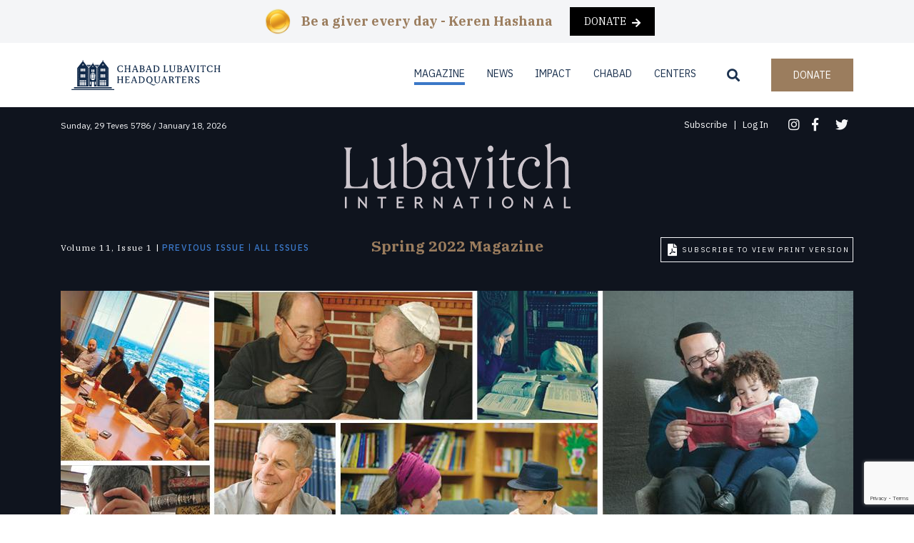

--- FILE ---
content_type: text/html; charset=UTF-8
request_url: https://www.lubavitch.com/issues/spring-2022/?filter=shluchim
body_size: 31575
content:
<!DOCTYPE html>
<html class="no-js" lang="en-US">

<head>
  <meta charset="utf-8">
  <meta http-equiv="X-UA-Compatible" content="IE=edge">
<script type="text/javascript">
//----------------------------------------------------------
//------ JAVASCRIPT HOOK FUNCTIONS FOR GRAVITY FORMS -------
//----------------------------------------------------------

if ( ! gform ) {
	document.addEventListener( 'gform_main_scripts_loaded', function() { gform.scriptsLoaded = true; } );
	document.addEventListener( 'gform/theme/scripts_loaded', function() { gform.themeScriptsLoaded = true; } );
	window.addEventListener( 'DOMContentLoaded', function() { gform.domLoaded = true; } );

	var gform = {
		domLoaded: false,
		scriptsLoaded: false,
		themeScriptsLoaded: false,
		isFormEditor: () => typeof InitializeEditor === 'function',

		/**
		 * @deprecated 2.9 the use of initializeOnLoaded in the form editor context is deprecated.
		 * @remove-in 3.1 this function will not check for gform.isFormEditor().
		 */
		callIfLoaded: function ( fn ) {
			if ( gform.domLoaded && gform.scriptsLoaded && ( gform.themeScriptsLoaded || gform.isFormEditor() ) ) {
				if ( gform.isFormEditor() ) {
					console.warn( 'The use of gform.initializeOnLoaded() is deprecated in the form editor context and will be removed in Gravity Forms 3.1.' );
				}
				fn();
				return true;
			}
			return false;
		},

		/**
		 * Call a function when all scripts are loaded
		 *
		 * @param function fn the callback function to call when all scripts are loaded
		 *
		 * @returns void
		 */
		initializeOnLoaded: function( fn ) {
			if ( ! gform.callIfLoaded( fn ) ) {
				document.addEventListener( 'gform_main_scripts_loaded', () => { gform.scriptsLoaded = true; gform.callIfLoaded( fn ); } );
				document.addEventListener( 'gform/theme/scripts_loaded', () => { gform.themeScriptsLoaded = true; gform.callIfLoaded( fn ); } );
				window.addEventListener( 'DOMContentLoaded', () => { gform.domLoaded = true; gform.callIfLoaded( fn ); } );
			}
		},

		hooks: { action: {}, filter: {} },
		addAction: function( action, callable, priority, tag ) {
			gform.addHook( 'action', action, callable, priority, tag );
		},
		addFilter: function( action, callable, priority, tag ) {
			gform.addHook( 'filter', action, callable, priority, tag );
		},
		doAction: function( action ) {
			gform.doHook( 'action', action, arguments );
		},
		applyFilters: function( action ) {
			return gform.doHook( 'filter', action, arguments );
		},
		removeAction: function( action, tag ) {
			gform.removeHook( 'action', action, tag );
		},
		removeFilter: function( action, priority, tag ) {
			gform.removeHook( 'filter', action, priority, tag );
		},
		addHook: function( hookType, action, callable, priority, tag ) {
			if ( undefined == gform.hooks[hookType][action] ) {
				gform.hooks[hookType][action] = [];
			}
			var hooks = gform.hooks[hookType][action];
			if ( undefined == tag ) {
				tag = action + '_' + hooks.length;
			}
			if( priority == undefined ){
				priority = 10;
			}

			gform.hooks[hookType][action].push( { tag:tag, callable:callable, priority:priority } );
		},
		doHook: function( hookType, action, args ) {

			// splice args from object into array and remove first index which is the hook name
			args = Array.prototype.slice.call(args, 1);

			if ( undefined != gform.hooks[hookType][action] ) {
				var hooks = gform.hooks[hookType][action], hook;
				//sort by priority
				hooks.sort(function(a,b){return a["priority"]-b["priority"]});

				hooks.forEach( function( hookItem ) {
					hook = hookItem.callable;

					if(typeof hook != 'function')
						hook = window[hook];
					if ( 'action' == hookType ) {
						hook.apply(null, args);
					} else {
						args[0] = hook.apply(null, args);
					}
				} );
			}
			if ( 'filter'==hookType ) {
				return args[0];
			}
		},
		removeHook: function( hookType, action, priority, tag ) {
			if ( undefined != gform.hooks[hookType][action] ) {
				var hooks = gform.hooks[hookType][action];
				hooks = hooks.filter( function(hook, index, arr) {
					var removeHook = (undefined==tag||tag==hook.tag) && (undefined==priority||priority==hook.priority);
					return !removeHook;
				} );
				gform.hooks[hookType][action] = hooks;
			}
		}
	};
}
</script>

  <meta name="viewport" content="width=device-width, initial-scale=1.0">
  <link href="https://fonts.googleapis.com/css?family=IBM+Plex+Sans:400,500,700|IBM+Plex+Serif:400,400i,500,500i,700" rel="stylesheet">
  <link href="https://fonts.googleapis.com/css?family=Montserrat:400,700&display=swap" rel="stylesheet">
  <link href="https://fonts.googleapis.com/css?family=Lato:400,700,900&display=swap" rel="stylesheet">
  <!-- <link rel="stylesheet" href="https://unpkg.com/swiper/swiper-bundle.min.css"> -->
  <link rel="stylesheet" href="/wp-content/themes/b4st-master/swiperjs/swiper-bundle.min.css">

  <!-- Global site tag (gtag.js) - Google Analytics -->
<script async src="https://www.googletagmanager.com/gtag/js?id=UA-171460971-1"></script>
<script>
  window.dataLayer = window.dataLayer || [];
  function gtag(){dataLayer.push(arguments);}
  gtag('js', new Date());

  gtag('config', 'UA-171460971-1');
</script>
<!-- Global site tag (gtag.js) - Google Analytics -->
<script async src="https://www.googletagmanager.com/gtag/js?id=UA-693495-1"></script>
<script>
  window.dataLayer = window.dataLayer || [];
  function gtag(){dataLayer.push(arguments);}
  gtag('js', new Date());

  gtag('config', 'UA-693495-1');
</script>

  <script>
    // For IE Browsers
  if (!String.prototype.startsWith) {
  String.prototype.startsWith = function(searchString, position) {
    position = position || 0;
    return this.indexOf(searchString, position) === position;
  };
}
</script>
<!-- <script src="https://unpkg.com/swiper/swiper-bundle.min.js"></script> -->
<script src="/wp-content/themes/b4st-master/swiperjs/swiper-bundle.min.js"></script>


  <!-- <script src="https://kit.fontawesome.com/8839966132.js"></script> -->
  <link rel="stylesheet" href="https://use.fontawesome.com/releases/v5.0.7/css/all.css">

  <meta name='robots' content='max-image-preview:large' />

	<!-- This site is optimized with the Yoast SEO plugin v14.4.1 - https://yoast.com/wordpress/plugins/seo/ -->
	<title>Spring 2022 Archives - Chabad Lubavitch World Headquarters</title>
	<meta name="robots" content="index, follow" />
	<meta name="googlebot" content="index, follow, max-snippet:-1, max-image-preview:large, max-video-preview:-1" />
	<meta name="bingbot" content="index, follow, max-snippet:-1, max-image-preview:large, max-video-preview:-1" />
	<link rel="canonical" href="https://www.lubavitch.com/issues/spring-2022/" />
	<meta property="og:locale" content="en_US" />
	<meta property="og:type" content="article" />
	<meta property="og:title" content="Spring 2022 Archives - Chabad Lubavitch World Headquarters" />
	<meta property="og:description" content="Volume 11, Issue 1" />
	<meta property="og:url" content="https://www.lubavitch.com/issues/spring-2022/" />
	<meta property="og:site_name" content="Chabad Lubavitch World Headquarters" />
	<meta name="twitter:card" content="summary_large_image" />
	<script type="application/ld+json" class="yoast-schema-graph">{"@context":"https://schema.org","@graph":[{"@type":"WebSite","@id":"https://www.lubavitch.com/#website","url":"https://www.lubavitch.com/","name":"Chabad Lubavitch World Headquarters","description":"","potentialAction":[{"@type":"SearchAction","target":"https://www.lubavitch.com/?s={search_term_string}","query-input":"required name=search_term_string"}],"inLanguage":"en-US"},{"@type":"CollectionPage","@id":"https://www.lubavitch.com/issues/spring-2022/#webpage","url":"https://www.lubavitch.com/issues/spring-2022/","name":"Spring 2022 Archives - Chabad Lubavitch World Headquarters","isPartOf":{"@id":"https://www.lubavitch.com/#website"},"inLanguage":"en-US"}]}</script>
	<!-- / Yoast SEO plugin. -->


<link rel='dns-prefetch' href='//cdnjs.cloudflare.com' />
<link rel='dns-prefetch' href='//s.w.org' />
		<style type="text/css">			.tweeter-info .fts-twitter-text, .fts-twitter-reply-wrap:before, a span.fts-video-loading-notice {
				color: #ffffff !important;
			}

						.tweeter-info .fts-twitter-text a, .tweeter-info .fts-twitter-text .time a, .fts-twitter-reply-wrap a, .tweeter-info a, .twitter-followers-fts a, body.fts-twitter-reply-wrap a {
				color: #ffffff !important;
			}

			
		</style>
		<link rel='stylesheet' id='wp-block-library-css'  href='https://www.lubavitch.com/wp-includes/css/dist/block-library/style.css?ver=6.0.11' type='text/css' media='all' />
<style id='wp-block-library-theme-inline-css' type='text/css'>
/**
 * Colors
 */
/**
 * Breakpoints & Media Queries
 */
/**
 * SCSS Variables.
 *
 * Please use variables from this sheet to ensure consistency across the UI.
 * Don't add to this sheet unless you're pretty sure the value will be reused in many places.
 * For example, don't add rules to this sheet that affect block visuals. It's purely for UI.
 */
/**
 * Colors
 */
/**
 * Fonts & basic variables.
 */
/**
 * Grid System.
 * https://make.wordpress.org/design/2019/10/31/proposal-a-consistent-spacing-system-for-wordpress/
 */
/**
 * Dimensions.
 */
/**
 * Shadows.
 */
/**
 * Editor widths.
 */
/**
 * Block & Editor UI.
 */
/**
 * Block paddings.
 */
/**
 * React Native specific.
 * These variables do not appear to be used anywhere else.
 */
/**
*  Converts a hex value into the rgb equivalent.
*
* @param {string} hex - the hexadecimal value to convert
* @return {string} comma separated rgb values
*/
/**
 * Breakpoint mixins
 */
/**
 * Long content fade mixin
 *
 * Creates a fading overlay to signify that the content is longer
 * than the space allows.
 */
/**
 * Focus styles.
 */
/**
 * Applies editor left position to the selector passed as argument
 */
/**
 * Styles that are reused verbatim in a few places
 */
/**
 * Allows users to opt-out of animations via OS-level preferences.
 */
/**
 * Reset default styles for JavaScript UI based pages.
 * This is a WP-admin agnostic reset
 */
/**
 * Reset the WP Admin page styles for Gutenberg-like pages.
 */
.wp-block-audio figcaption {
  color: #555;
  font-size: 13px;
  text-align: center;
}
.is-dark-theme .wp-block-audio figcaption {
  color: rgba(255, 255, 255, 0.65);
}

.wp-block-code {
  border: 1px solid #ccc;
  border-radius: 4px;
  font-family: Menlo, Consolas, monaco, monospace;
  padding: 0.8em 1em;
}

.wp-block-embed figcaption {
  color: #555;
  font-size: 13px;
  text-align: center;
}
.is-dark-theme .wp-block-embed figcaption {
  color: rgba(255, 255, 255, 0.65);
}

.blocks-gallery-caption {
  color: #555;
  font-size: 13px;
  text-align: center;
}
.is-dark-theme .blocks-gallery-caption {
  color: rgba(255, 255, 255, 0.65);
}

.wp-block-image figcaption {
  color: #555;
  font-size: 13px;
  text-align: center;
}
.is-dark-theme .wp-block-image figcaption {
  color: rgba(255, 255, 255, 0.65);
}

.wp-block-pullquote {
  border-top: 4px solid currentColor;
  border-bottom: 4px solid currentColor;
  margin-bottom: 1.75em;
  color: currentColor;
}
.wp-block-pullquote cite,
.wp-block-pullquote footer, .wp-block-pullquote__citation {
  color: currentColor;
  text-transform: uppercase;
  font-size: 0.8125em;
  font-style: normal;
}

.wp-block-quote {
  border-left: 0.25em solid currentColor;
  margin: 0 0 1.75em 0;
  padding-left: 1em;
}
.wp-block-quote cite,
.wp-block-quote footer {
  color: currentColor;
  font-size: 0.8125em;
  position: relative;
  font-style: normal;
}
.wp-block-quote.has-text-align-right {
  border-left: none;
  border-right: 0.25em solid currentColor;
  padding-left: 0;
  padding-right: 1em;
}
.wp-block-quote.has-text-align-center {
  border: none;
  padding-left: 0;
}
.wp-block-quote.is-style-plain, .wp-block-quote.is-style-large, .wp-block-quote.is-large {
  border: none;
}

.wp-block-search .wp-block-search__label {
  font-weight: bold;
}

:where(.wp-block-group.has-background) {
  padding: 1.25em 2.375em;
}

.wp-block-separator.has-css-opacity {
  opacity: 0.4;
}

.wp-block-separator {
  border: none;
  border-bottom: 2px solid currentColor;
  margin-left: auto;
  margin-right: auto;
}
.wp-block-separator.has-alpha-channel-opacity {
  opacity: initial;
}
.wp-block-separator:not(.is-style-wide):not(.is-style-dots) {
  width: 100px;
}
.wp-block-separator.has-background:not(.is-style-dots) {
  border-bottom: none;
  height: 1px;
}
.wp-block-separator.has-background:not(.is-style-wide):not(.is-style-dots) {
  height: 2px;
}

.wp-block-table thead {
  border-bottom: 3px solid;
}
.wp-block-table tfoot {
  border-top: 3px solid;
}
.wp-block-table td,
.wp-block-table th {
  padding: 0.5em;
  border: 1px solid;
  word-break: normal;
}
.wp-block-table figcaption {
  color: #555;
  font-size: 13px;
  text-align: center;
}
.is-dark-theme .wp-block-table figcaption {
  color: rgba(255, 255, 255, 0.65);
}

.wp-block-video figcaption {
  color: #555;
  font-size: 13px;
  text-align: center;
}
.is-dark-theme .wp-block-video figcaption {
  color: rgba(255, 255, 255, 0.65);
}

.wp-block-template-part.has-background {
  padding: 1.25em 2.375em;
  margin-top: 0;
  margin-bottom: 0;
}
</style>
<link rel='stylesheet' id='wc-block-vendors-style-css'  href='https://www.lubavitch.com/wp-content/plugins/woocommerce/packages/woocommerce-blocks/build/vendors-style.css?ver=1604622042' type='text/css' media='all' />
<link rel='stylesheet' id='wc-block-style-css'  href='https://www.lubavitch.com/wp-content/plugins/woocommerce/packages/woocommerce-blocks/build/style.css?ver=1604622042' type='text/css' media='all' />
<style id='global-styles-inline-css' type='text/css'>
body{--wp--preset--color--black: #000000;--wp--preset--color--cyan-bluish-gray: #abb8c3;--wp--preset--color--white: #ffffff;--wp--preset--color--pale-pink: #f78da7;--wp--preset--color--vivid-red: #cf2e2e;--wp--preset--color--luminous-vivid-orange: #ff6900;--wp--preset--color--luminous-vivid-amber: #fcb900;--wp--preset--color--light-green-cyan: #7bdcb5;--wp--preset--color--vivid-green-cyan: #00d084;--wp--preset--color--pale-cyan-blue: #8ed1fc;--wp--preset--color--vivid-cyan-blue: #0693e3;--wp--preset--color--vivid-purple: #9b51e0;--wp--preset--gradient--vivid-cyan-blue-to-vivid-purple: linear-gradient(135deg,rgba(6,147,227,1) 0%,rgb(155,81,224) 100%);--wp--preset--gradient--light-green-cyan-to-vivid-green-cyan: linear-gradient(135deg,rgb(122,220,180) 0%,rgb(0,208,130) 100%);--wp--preset--gradient--luminous-vivid-amber-to-luminous-vivid-orange: linear-gradient(135deg,rgba(252,185,0,1) 0%,rgba(255,105,0,1) 100%);--wp--preset--gradient--luminous-vivid-orange-to-vivid-red: linear-gradient(135deg,rgba(255,105,0,1) 0%,rgb(207,46,46) 100%);--wp--preset--gradient--very-light-gray-to-cyan-bluish-gray: linear-gradient(135deg,rgb(238,238,238) 0%,rgb(169,184,195) 100%);--wp--preset--gradient--cool-to-warm-spectrum: linear-gradient(135deg,rgb(74,234,220) 0%,rgb(151,120,209) 20%,rgb(207,42,186) 40%,rgb(238,44,130) 60%,rgb(251,105,98) 80%,rgb(254,248,76) 100%);--wp--preset--gradient--blush-light-purple: linear-gradient(135deg,rgb(255,206,236) 0%,rgb(152,150,240) 100%);--wp--preset--gradient--blush-bordeaux: linear-gradient(135deg,rgb(254,205,165) 0%,rgb(254,45,45) 50%,rgb(107,0,62) 100%);--wp--preset--gradient--luminous-dusk: linear-gradient(135deg,rgb(255,203,112) 0%,rgb(199,81,192) 50%,rgb(65,88,208) 100%);--wp--preset--gradient--pale-ocean: linear-gradient(135deg,rgb(255,245,203) 0%,rgb(182,227,212) 50%,rgb(51,167,181) 100%);--wp--preset--gradient--electric-grass: linear-gradient(135deg,rgb(202,248,128) 0%,rgb(113,206,126) 100%);--wp--preset--gradient--midnight: linear-gradient(135deg,rgb(2,3,129) 0%,rgb(40,116,252) 100%);--wp--preset--duotone--dark-grayscale: url('#wp-duotone-dark-grayscale');--wp--preset--duotone--grayscale: url('#wp-duotone-grayscale');--wp--preset--duotone--purple-yellow: url('#wp-duotone-purple-yellow');--wp--preset--duotone--blue-red: url('#wp-duotone-blue-red');--wp--preset--duotone--midnight: url('#wp-duotone-midnight');--wp--preset--duotone--magenta-yellow: url('#wp-duotone-magenta-yellow');--wp--preset--duotone--purple-green: url('#wp-duotone-purple-green');--wp--preset--duotone--blue-orange: url('#wp-duotone-blue-orange');--wp--preset--font-size--small: 13px;--wp--preset--font-size--medium: 20px;--wp--preset--font-size--large: 36px;--wp--preset--font-size--x-large: 42px;}.has-black-color{color: var(--wp--preset--color--black) !important;}.has-cyan-bluish-gray-color{color: var(--wp--preset--color--cyan-bluish-gray) !important;}.has-white-color{color: var(--wp--preset--color--white) !important;}.has-pale-pink-color{color: var(--wp--preset--color--pale-pink) !important;}.has-vivid-red-color{color: var(--wp--preset--color--vivid-red) !important;}.has-luminous-vivid-orange-color{color: var(--wp--preset--color--luminous-vivid-orange) !important;}.has-luminous-vivid-amber-color{color: var(--wp--preset--color--luminous-vivid-amber) !important;}.has-light-green-cyan-color{color: var(--wp--preset--color--light-green-cyan) !important;}.has-vivid-green-cyan-color{color: var(--wp--preset--color--vivid-green-cyan) !important;}.has-pale-cyan-blue-color{color: var(--wp--preset--color--pale-cyan-blue) !important;}.has-vivid-cyan-blue-color{color: var(--wp--preset--color--vivid-cyan-blue) !important;}.has-vivid-purple-color{color: var(--wp--preset--color--vivid-purple) !important;}.has-black-background-color{background-color: var(--wp--preset--color--black) !important;}.has-cyan-bluish-gray-background-color{background-color: var(--wp--preset--color--cyan-bluish-gray) !important;}.has-white-background-color{background-color: var(--wp--preset--color--white) !important;}.has-pale-pink-background-color{background-color: var(--wp--preset--color--pale-pink) !important;}.has-vivid-red-background-color{background-color: var(--wp--preset--color--vivid-red) !important;}.has-luminous-vivid-orange-background-color{background-color: var(--wp--preset--color--luminous-vivid-orange) !important;}.has-luminous-vivid-amber-background-color{background-color: var(--wp--preset--color--luminous-vivid-amber) !important;}.has-light-green-cyan-background-color{background-color: var(--wp--preset--color--light-green-cyan) !important;}.has-vivid-green-cyan-background-color{background-color: var(--wp--preset--color--vivid-green-cyan) !important;}.has-pale-cyan-blue-background-color{background-color: var(--wp--preset--color--pale-cyan-blue) !important;}.has-vivid-cyan-blue-background-color{background-color: var(--wp--preset--color--vivid-cyan-blue) !important;}.has-vivid-purple-background-color{background-color: var(--wp--preset--color--vivid-purple) !important;}.has-black-border-color{border-color: var(--wp--preset--color--black) !important;}.has-cyan-bluish-gray-border-color{border-color: var(--wp--preset--color--cyan-bluish-gray) !important;}.has-white-border-color{border-color: var(--wp--preset--color--white) !important;}.has-pale-pink-border-color{border-color: var(--wp--preset--color--pale-pink) !important;}.has-vivid-red-border-color{border-color: var(--wp--preset--color--vivid-red) !important;}.has-luminous-vivid-orange-border-color{border-color: var(--wp--preset--color--luminous-vivid-orange) !important;}.has-luminous-vivid-amber-border-color{border-color: var(--wp--preset--color--luminous-vivid-amber) !important;}.has-light-green-cyan-border-color{border-color: var(--wp--preset--color--light-green-cyan) !important;}.has-vivid-green-cyan-border-color{border-color: var(--wp--preset--color--vivid-green-cyan) !important;}.has-pale-cyan-blue-border-color{border-color: var(--wp--preset--color--pale-cyan-blue) !important;}.has-vivid-cyan-blue-border-color{border-color: var(--wp--preset--color--vivid-cyan-blue) !important;}.has-vivid-purple-border-color{border-color: var(--wp--preset--color--vivid-purple) !important;}.has-vivid-cyan-blue-to-vivid-purple-gradient-background{background: var(--wp--preset--gradient--vivid-cyan-blue-to-vivid-purple) !important;}.has-light-green-cyan-to-vivid-green-cyan-gradient-background{background: var(--wp--preset--gradient--light-green-cyan-to-vivid-green-cyan) !important;}.has-luminous-vivid-amber-to-luminous-vivid-orange-gradient-background{background: var(--wp--preset--gradient--luminous-vivid-amber-to-luminous-vivid-orange) !important;}.has-luminous-vivid-orange-to-vivid-red-gradient-background{background: var(--wp--preset--gradient--luminous-vivid-orange-to-vivid-red) !important;}.has-very-light-gray-to-cyan-bluish-gray-gradient-background{background: var(--wp--preset--gradient--very-light-gray-to-cyan-bluish-gray) !important;}.has-cool-to-warm-spectrum-gradient-background{background: var(--wp--preset--gradient--cool-to-warm-spectrum) !important;}.has-blush-light-purple-gradient-background{background: var(--wp--preset--gradient--blush-light-purple) !important;}.has-blush-bordeaux-gradient-background{background: var(--wp--preset--gradient--blush-bordeaux) !important;}.has-luminous-dusk-gradient-background{background: var(--wp--preset--gradient--luminous-dusk) !important;}.has-pale-ocean-gradient-background{background: var(--wp--preset--gradient--pale-ocean) !important;}.has-electric-grass-gradient-background{background: var(--wp--preset--gradient--electric-grass) !important;}.has-midnight-gradient-background{background: var(--wp--preset--gradient--midnight) !important;}.has-small-font-size{font-size: var(--wp--preset--font-size--small) !important;}.has-medium-font-size{font-size: var(--wp--preset--font-size--medium) !important;}.has-large-font-size{font-size: var(--wp--preset--font-size--large) !important;}.has-x-large-font-size{font-size: var(--wp--preset--font-size--x-large) !important;}
</style>
<link rel='stylesheet' id='fcbkbttn_icon-css'  href='https://www.lubavitch.com/wp-content/plugins/facebook-button-plugin/css/icon.css?ver=6.0.11' type='text/css' media='all' />
<link rel='stylesheet' id='fcbkbttn_stylesheet-css'  href='https://www.lubavitch.com/wp-content/plugins/facebook-button-plugin/css/style.css?ver=6.0.11' type='text/css' media='all' />
<link rel='stylesheet' id='fts-feeds-css'  href='https://www.lubavitch.com/wp-content/plugins/feed-them-social/feeds/css/styles.css?ver=2.8.5' type='text/css' media='' />
<link rel='stylesheet' id='woocommerce-layout-css'  href='https://www.lubavitch.com/wp-content/plugins/woocommerce/assets/css/woocommerce-layout.css?ver=4.6.3' type='text/css' media='all' />
<link rel='stylesheet' id='woocommerce-smallscreen-css'  href='https://www.lubavitch.com/wp-content/plugins/woocommerce/assets/css/woocommerce-smallscreen.css?ver=4.6.3' type='text/css' media='only screen and (max-width: 768px)' />
<link rel='stylesheet' id='woocommerce-general-css'  href='https://www.lubavitch.com/wp-content/plugins/woocommerce/assets/css/woocommerce.css?ver=4.6.3' type='text/css' media='all' />
<style id='woocommerce-inline-inline-css' type='text/css'>
.woocommerce form .form-row .required { visibility: visible; }
</style>
<link rel='stylesheet' id='wc-memberships-frontend-css'  href='https://www.lubavitch.com/wp-content/plugins/woocommerce-memberships/assets/css/frontend/wc-memberships-frontend.min.css?ver=1.19.1' type='text/css' media='all' />
<link rel='stylesheet' id='bootstrap-css'  href='https://cdnjs.cloudflare.com/ajax/libs/twitter-bootstrap/4.3.1/css/bootstrap.min.css?ver=4.3.1' type='text/css' media='all' />
<link rel='stylesheet' id='gutenberg-blocks-css'  href='https://www.lubavitch.com/wp-content/themes/b4st-master/theme/css/blocks.css?ver=6.0.11' type='text/css' media='all' />
<link rel='stylesheet' id='b4st-css'  href='https://www.lubavitch.com/wp-content/themes/b4st-master/theme/css/b4st.css' type='text/css' media='all' />
<link rel='stylesheet' id='style-css'  href='https://www.lubavitch.com/wp-content/themes/b4st-master/theme/css/style.css?ver=1.17' type='text/css' media='all' />
<script type='text/javascript' src='https://www.lubavitch.com/wp-includes/js/jquery/jquery.js?ver=3.6.0' id='jquery-core-js'></script>
<script type='text/javascript' src='https://www.lubavitch.com/wp-includes/js/jquery/jquery-migrate.js?ver=3.3.2' id='jquery-migrate-js'></script>
<script type='text/javascript' src='https://www.lubavitch.com/wp-content/plugins/facebook-button-plugin/js/script.js?ver=6.0.11' id='fcbkbttn_script-js'></script>
<script type='text/javascript' src='https://www.lubavitch.com/wp-content/plugins/feed-them-social/feeds/js/fts-global.js?ver=2.8.5' id='fts-global-js'></script>
<script type='text/javascript' src='https://www.lubavitch.com/wp-content/themes/b4st-master/theme/js/hebcal.js' id='hebcal-js'></script>
<link rel="https://api.w.org/" href="https://www.lubavitch.com/wp-json/" /><link rel="alternate" type="application/json" href="https://www.lubavitch.com/wp-json/wp/v2/magazine_issues/204" />
<!-- fcbkbttn meta start -->
<meta property="og:url" content="https://www.lubavitch.com/issues/spring-2022"/>
<meta property="og:title" content="Issue: &lt;span&gt;Spring 2022&lt;/span&gt;"/>
<meta property="og:site_name" content="Chabad Lubavitch World Headquarters"/>
<meta property="og:description" content="&lt;p&gt;Volume 11, Issue 1&lt;/p&gt;
"/>
<!-- fcbkbttn meta end -->
	<noscript><style>.woocommerce-product-gallery{ opacity: 1 !important; }</style></noscript>
	<style type="text/css">.recentcomments a{display:inline !important;padding:0 !important;margin:0 !important;}</style><link rel="icon" href="https://www.lubavitch.com/wp-content/uploads/2024/01/770-2-2.png" sizes="32x32" />
<link rel="icon" href="https://www.lubavitch.com/wp-content/uploads/2024/01/770-2-2.png" sizes="192x192" />
<link rel="apple-touch-icon" href="https://www.lubavitch.com/wp-content/uploads/2024/01/770-2-2.png" />
<meta name="msapplication-TileImage" content="https://www.lubavitch.com/wp-content/uploads/2024/01/770-2-2.png" />
		<style type="text/css" id="wp-custom-css">
			/* MDot Gravity form styles */
/* Version: 1.0.0 */
:root {
  --main-color: #444444;
  --placeholder-color: #888888;
  --focus-border-color: #000000;
  --border-radius: 5px;

  --button-background-color: #204174;
  --button-text-color: #ffffff;

  --radio-background-color: #204174;
  --radio-text-color: #ffffff;
  --radio-border-color: #204174;
  --selected-radio-background-color: #ffffff;
  --selected-radio-text-color: #204174;
}
.mdot_style.keren-hashana {
  --main-color: #444444;
  --placeholder-color: #888888;
  --focus-border-color: #000000;
  --border-radius: 5px;

  --button-background-color: #c4b482;
  --button-text-color: #ffffff;

  --radio-background-color: #000000;
  --radio-text-color: #c4b482;
  --radio-border-color: #000000;
  --selected-radio-background-color: #ffffff;
  --selected-radio-text-color: #c4b482;
}

[class*=' mdot_style'] .gsection {
  border: none !important;
  padding: 0 !important;
}
.gfield_required,
.gform_required_legend {
  display: none !important;
}
[class*=' mdot_style'] .gform_body input,
[class*=' mdot_style'] .gform_body select,
[class*=' mdot_style'] .gform_body textarea{
  padding: 0.75rem;
  background-color: #ffffff;
  border-radius: var(--border-radius);
  border: 1px solid #e6e6e6;
  box-shadow: 0px 1px 1px rgba(0, 0, 0, 0.03), 0px 3px 6px rgba(0, 0, 0, 0.02);
}
[class*=' mdot_style'] .StripeElement.gform-theme-field-control{
  border-radius: var(--border-radius)!important;
  border: 1px solid #e6e6e6!important;
  box-shadow: 0px 1px 1px rgba(0, 0, 0, 0.03), 0px 3px 6px rgba(0, 0, 0, 0.02)!important;
}

[class*=' mdot_style'] .gform_body select {
  padding: 0 0 0 10px;
}
[class*=' mdot_style'] .gform_body input::placeholder,
[class*=' mdot_style'] .gform_body textarea::placeholder {
  opacity: 1;
  color: var(--placeholder-color);
}
[class*=' mdot_style'] .gform_body input:focus,
[class*=' mdot_style'] .gform_body textarea:focus {
  border-color: var(--focus-border-color);
}

.fancy-btn,
.gform_button.button,
[class*=' mdot_style'] .gform_button.button {
  border: 0;
  border-radius: var(--border-radius);
  padding: 15px 26px;
  background: var(--button-background-color);
  color: var(--button-text-color);
  font-size: 18px;
  text-transform: uppercase;
}
a.fancy-btn {
  text-decoration: none;
}
a.fancy-btn:hover,
[class*=' mdot_style'] .gform_button.button:hover {
  opacity: 0.9;
  color: #ffffff;
}
[class*=' mdot_style'] .radio-slider legend.gform-field-label,
[class*=' mdot_style'] .radio-btn legend.gform-field-label {
  font-size: 30px !important;
  flex-direction: row;
  justify-content: center;
  align-items: center;
  cursor: default;
  color: #000000;
}

[class*=' mdot_style'] .radio-btn .gfield_radio,
[class*=' mdot_style'] .radio-slider .gfield_radio{
  display: flex;
  gap: 10px;
  flex-wrap: wrap;
  width: 100%;
  justify-content: center;
}

[class*=' mdot_style'] .radio-btn .gchoice {
  width: 32%;
  border-radius: var(--border-radius);
  background-color: #ffffff;
  border: var(--radio-border-color) 3px solid;
  align-items: center;
}
[class*=' mdot_style'] .radio-btn input[type="radio"],
[class*=' mdot_style'] .radio-slider input[type="radio"] {
  opacity: 0;
  position: fixed;
}
[class*=' mdot_style'] .radio-slider .gform-field-label,
[class*=' mdot_style'] .radio-btn .gform-field-label {
  text-align: center;
  display: flex !important;
  flex-direction: column;
  cursor: pointer;
}
[class*=' mdot_style'] .radio-btn label {
  background-color: var(--radio-background-color);
  color: var(--radio-text-color);
  width: 100%;
  max-width: 100% !important;
  height: 100%;
  padding: 10px;
  justify-content: center;
}
[class*=' mdot_style'] .radio-btn label{
	font-size: 30px!important;
}
[class*=' mdot_style'] .radio-btn label .amount {
  font-size: 30px;
}

[class*=' mdot_style'] .radio-btn label .subtext {
  font-size: 15px;
}
[class*=' mdot_style'] .radio-btn input[type="radio"]:checked + label {
  background-color: var(--selected-radio-background-color);
  color: var(--selected-radio-text-color);
}

[class*=' mdot_style'] .radio-slider .gfield_radio {
  border: solid 2px var(--button-background-color);
  border-radius: 30px;
  display: flex;
  gap: 10px;
  flex-wrap: wrap;
  width: 100%;
  justify-content: center;
}
[class*=' mdot_style'] .radio-slider .gchoice {
  border-radius: 30px;
  flex: 1;
  text-align: center;
}
[class*=' mdot_style'] .radio-slider input[type="radio"] + label {
  border-radius: 30px;
}
[class*=' mdot_style'] .radio-slider input[type="radio"]:checked + label {
  background: var(--button-background-color);
  color: var(--button-text-color);
}
[class*=' mdot_style'] .radio-slider label {
  width: 100% !important;
  max-width: 100% !important;
  padding: 15px;
  cursor: pointer;
}

@media only screen and (max-width: 640px) {
  [class*=' mdot_style'] .radio-btn .gchoice {
    width: 48%;
  }
  [class*=' mdot_style'] .radio-btn label .amount {
    font-size: 22px;
  }
  [class*=' mdot_style'] .radio-btn label .subtext {
    font-size: 12px;
  }
  [class*=' mdot_style'] .radio-btn label .amount.other {
    font-size: 20px;
  }
}
		</style>
		</head>

<body class="archive tax-magazine_issues term-spring-2022 term-204 wp-embed-responsive theme-b4st-master woocommerce-no-js">

    <nav id="navbar" class="navbar navbar-expand-md navbar-light nav-inner">
             <div class="banner" style="background-color: #f4f5f7;color: #9B7D5E;padding-top: 10px;padding-bottom: 10px;">
      <div class="container d-flex flex-column flex-md-row justify-content-center" style="font-family: IBM Plex serif;">
        <div class="d-flex mb-2 mb-md-0 justify-content-center justify-content-md-start">
          <img style="height: 40px;" class="mr-2" src="/wp-content/uploads/2023/05/coin.png" />
          <div class="mr-md-4 cntr-txt" style="font-weight: bold;font-size: 18px;line-height: 18px;">Be a giver every day - <br class="mobile-xs-only"> Keren Hashana</div>
        </div>
        <a href="/donate/keren-hashana/" class="donate-link">
          <div class="banner-button cntr-txt" style="background-color: black;color: #FFFFFF;">Donate<i style="margin-top: 3px;" class="ml-2 fas fa-arrow-right"></i></div>
        </a>
      </div>
    </div>
          <div class="container header-cont">
      <div class="navbar-toggler col-3 hamburger-menu" data-toggle="collapse">
        <img class="open-modal" src="/wp-content/uploads/2020/06/Hamburger-Menu@2x.svg" />
        <img class="close-overlay" src="/wp-content/uploads/2020/02/Close.svg" />
      </div>
      <div class="header-left col-md-4 col-6 justify-content-md-start justify-content-center">
        <a href="/" rel="home">
          <img src="/wp-content/uploads/2019/05/770-1.svg" class="header-logo desktop">
          <img src="/wp-content/uploads/2024/01/unnamed-2.png" class="header-logo mobile-only">
          <img class="d-none d-md-inline desktop" src="/wp-content/uploads/2019/05/text-1.svg" class="logo-txt">
          <img class="d-none d-md-inline mobile-only" src="/wp-content/uploads/2019/05/text-1.svg" class="logo-txt">
        </a>
      </div>
      <div class="navbar-toggler col-3" data-toggle="collapse" style="height: 100%;">
      <div class="d-flex justify-content-end" style="position:relative;height: 100%;">
          <button type="button" class="btn  mobile-search-btn" style="display: flex;align-items: center;">
            <i style="color:#1C324F" class="fas fa-search desktop"></i>
            <img src="/wp-content/uploads/2020/06/ic_search_24px.svg" class="mobile-only"></i>
          </button>
          <div class="mobile-search" style="height: 100%;">
            <form class="form-inline" role="search" method="get" action="https://www.lubavitch.com/" >
      <input class="form-control" type="text" value="" placeholder="Search..." name="s" style="border-radius:0px;"/>
    </form>          </div>
        </div>
      </div>
      <div class="header-right col-8 collapse navbar-collapse" id="primary-menu-wrap" style="height: 100%;padding: 5px 0px;">
        <div style="max-width:615px;width:100%;display: flex;justify-content: space-between;align-items: center;">
                  <div class="nav-item magazine-header active"><a href="/issues/spring-summer-2025">Magazine</a></div>
          <div class="nav-item news-header  25214">News</div>
          <div class="nav-item impact-header ">Impact</div>
          <div class="nav-item chabad-header ">Chabad</div>
          <div class="nav-item centers-header "><a href="/centers">Centers</a></div>

          <div class="d-flex" style="position:relative;height: 100%;">
            <button type="button" class="btn search-btn" style="display: flex;align-items: center;">
              <i style="color:#1C324F" class="fas fa-search"></i>
            </button>
            <div class="search-form" style="height: 100%;">
              <form class="form-inline" role="search" method="get" action="https://www.lubavitch.com/" >
      <input class="form-control" type="text" value="" placeholder="Search..." name="s" style="border-radius:0px;"/>
    </form>            </div>
          </div>
          <a href="/donate" class="donate-link">
            <div class="header-donate cntr-txt">Donate</div>
          </a>
        </div>
      </div>
    </div>

    <script>
      document.querySelector('.search-btn').addEventListener('click', () => {
        document.querySelector('.search-form').classList.toggle('open');
        document.querySelector('.search-form .form-control').focus();
      });
      document.querySelector('.mobile-search-btn').addEventListener('click', () => {
        document.querySelector('.mobile-search').classList.toggle('open');
        document.querySelector('.mobile-search .form-control').focus();
      });
    </script>


    <div class="impact-dropdown">
      <div class="container d-flex" style="height:100%;">
      <div class="header-box left">
        <a href="/social-humanitarian">
          <div class="dropdown-img cntr-txt" style="background-image: url('/wp-content/uploads/2019/05/SocialSample.jpg')"><img class="header-hands" src="/wp-content/uploads/2020/04/icon-humanitarian.svg" /></div>
        </a>
        <div class="dropdown-txt">
          <div class="dropdown-txt-title"><a href="/social-humanitarian">Social and Humanitarian</a></div>
          <ul id="menu-social-and-humanitarian" class="dropdown-list"><li  id="menu-item-244" class="menu-item menu-item-type-post_type menu-item-object-page nav-item-244"><a href="https://www.lubavitch.com/social-humanitarian/correctional-institutions/" class="">Correctional Institutions</a></li>
<li  id="menu-item-242" class="menu-item menu-item-type-post_type menu-item-object-page nav-item-242"><a href="https://www.lubavitch.com/social-humanitarian/inclusion/" class="">Inclusion</a></li>
<li  id="menu-item-243" class="menu-item menu-item-type-post_type menu-item-object-page nav-item-243"><a href="https://www.lubavitch.com/social-humanitarian/disaster-relief/" class="">Disaster Relief</a></li>
<li  id="menu-item-241" class="menu-item menu-item-type-post_type menu-item-object-page nav-item-241"><a href="https://www.lubavitch.com/social-humanitarian/soup-kitchens/" class="">Soup Kitchens</a></li>
<li  id="menu-item-240" class="menu-item menu-item-type-post_type menu-item-object-page nav-item-240"><a href="https://www.lubavitch.com/social-humanitarian/foster-care/" class="">Foster Care</a></li>
<li  id="menu-item-239" class="menu-item menu-item-type-post_type menu-item-object-page nav-item-239"><a href="https://www.lubavitch.com/social-humanitarian/substance-abuse/" class="">Substance Abuse</a></li>
<li  id="menu-item-238" class="menu-item menu-item-type-post_type menu-item-object-page nav-item-238"><a href="https://www.lubavitch.com/social-humanitarian/military/" class="">The Military</a></li>
</ul>        </div>
      </div>
      <div class="header-box center">
        <a href="/education">
          <div class="dropdown-img cntr-txt" style="background-image: url('/wp-content/uploads/2019/05/EducationSample.jpg')"><img class="header-hands" src="/wp-content/uploads/2020/04/icon-education.svg" /></div>
        </a>
        <div class="dropdown-txt">
          <div class="dropdown-txt-title"><a href="/education">Education</a></div>
          <ul id="menu-education-menu" class="dropdown-list"><li  id="menu-item-247" class="menu-item menu-item-type-post_type menu-item-object-page nav-item-247"><a href="https://www.lubavitch.com/education/early-childhood/" class="">Early Childhood</a></li>
<li  id="menu-item-246" class="menu-item menu-item-type-post_type menu-item-object-page nav-item-246"><a href="https://www.lubavitch.com/education/adult-education/" class="">Adult Education</a></li>
<li  id="menu-item-245" class="menu-item menu-item-type-post_type menu-item-object-page nav-item-245"><a href="https://www.lubavitch.com/education/day-schools/" class="">Day Schools</a></li>
<li  id="menu-item-251" class="menu-item menu-item-type-post_type menu-item-object-page nav-item-251"><a href="https://www.lubavitch.com/education/publishing/" class="">Publishing</a></li>
<li  id="menu-item-255" class="menu-item menu-item-type-post_type menu-item-object-page nav-item-255"><a href="https://www.lubavitch.com/education/after-school/" class="">After School</a></li>
<li  id="menu-item-259" class="menu-item menu-item-type-post_type menu-item-object-page nav-item-259"><a href="https://www.lubavitch.com/education/internet/" class="">Internet</a></li>
<li  id="menu-item-263" class="menu-item menu-item-type-post_type menu-item-object-page nav-item-263"><a href="https://www.lubavitch.com/education/summer-camps/" class="">Summer Camps</a></li>
<li  id="menu-item-267" class="menu-item menu-item-type-post_type menu-item-object-page nav-item-267"><a href="https://www.lubavitch.com/education/phone/" class="">Phone</a></li>
<li  id="menu-item-271" class="menu-item menu-item-type-post_type menu-item-object-page nav-item-271"><a href="https://www.lubavitch.com/education/childrens-museum/" class="">Children&#8217;s Museum</a></li>
</ul>        </div>
      </div>
      <div class="header-box right">
        <a href="/community">
          <div class="dropdown-img cntr-txt" style="background-image: url('/wp-content/uploads/2019/05/CommunitySample.jpg')"><img class="header-hands" src="/wp-content/uploads/2020/04/icon-community.svg" /></div>
        </a>
        <div class="dropdown-txt">
          <div class="dropdown-txt-title"><a href="/community">Community</a></div>
          <ul id="menu-community-menu" class="dropdown-list"><li  id="menu-item-314" class="menu-item menu-item-type-post_type menu-item-object-page nav-item-314"><a href="https://www.lubavitch.com/community/teens/" class="">Teens</a></li>
<li  id="menu-item-323" class="menu-item menu-item-type-post_type menu-item-object-page nav-item-323"><a href="https://www.lubavitch.com/community/year-round-programs/" class="">Year-round Programs</a></li>
<li  id="menu-item-320" class="menu-item menu-item-type-post_type menu-item-object-page nav-item-320"><a href="https://www.lubavitch.com/community/campus/" class="">Campus</a></li>
<li  id="menu-item-338" class="menu-item menu-item-type-post_type menu-item-object-page nav-item-338"><a href="https://www.lubavitch.com/community/remote-communities/" class="">Remote Communities</a></li>
<li  id="menu-item-331" class="menu-item menu-item-type-post_type menu-item-object-page nav-item-331"><a href="https://www.lubavitch.com/community/seniors/" class="">Seniors</a></li>
</ul>        </div>
      </div>
        </div>
    </div>


    <div class="news-dropdown">
    <div class="container d-flex" style="height:100%;justify-content:center;">
      <div class="header-box left" style="max-width:440px;">
        <a href="/news/">
          <div class="dropdown-img cntr-txt" style="max-width:none;background-image: url('/wp-content/uploads/2020/04/Newsfeed-Copy-4-3.jpg')"></div>
        </a>
        <div class="dropdown-txt">
          <div class="dropdown-txt-title"><a href="/news/">News & Updates</a></div>
          <ul id="menu-news-menu" class="dropdown-list"><li  id="menu-item-482" class="menu-item menu-item-type-post_type menu-item-object-page nav-item-482"><a href="https://www.lubavitch.com/news/" class="">News</a></li>
<li  id="menu-item-10692" class="menu-item menu-item-type-custom menu-item-object-custom nav-item-10692"><a href="/in_media" class="">Chabad in the News</a></li>
<li  id="menu-item-483" class="menu-item menu-item-type-post_type menu-item-object-page nav-item-483"><a href="https://www.lubavitch.com/news/news-video/" class="">Videos</a></li>
<li  id="menu-item-21197" class="menu-item menu-item-type-post_type menu-item-object-page nav-item-21197"><a href="https://www.lubavitch.com/podcast/" class="">Lamplighters Podcast</a></li>
<li  id="menu-item-484" class="menu-item menu-item-type-post_type menu-item-object-page nav-item-484"><a href="https://www.lubavitch.com/news/photos/" class="">Photo Galleries</a></li>
</ul>        </div>
      </div>
      <div class="header-box right" style="max-width:440px;">
        <div class="dropdown-img cntr-txt" style="background-color:#1C324F;max-width:none;"><img class="header-hands" src="/wp-content/uploads/2020/06/LubavitchMagazine.svg" /></div>
        <div class="dropdown-txt row">
          <div class="col-6" >
            <div class="dropdown-txt-title"><a href="/issues">Magazine</a></div>
            <ul class="dropdown-list d-block">
              <li class="magazine-list"><a href="/issues/spring-summer-2025">Current Issue</a></li>
              <li class="magazine-list"><a href="/issues">Past Issues</a></li>
                              <li class="magazine-list"><a href="/subscription">Subscribe</a></li>
                          </ul>
          </div>
          <div class="col-6" style="height:100%;text-align:right;">
            <a href="/issues/spring-summer-2025"><img src="https://www.lubavitch.com/wp-content/uploads/2025/04/Lubavitch_international-Pesach-5785_print_print_cover-235x300.png"style="max-height:100%;object-fit:contain;" /></a>           </div>
        </div>
      </div>
    </div>
            </div>

    <div class="chabad-dropdown">
    <div class="container d-flex" style="height:100%;">
      <div class="header-box left">
        <a href="/about">
          <div class="dropdown-img cntr-txt" style="background-image: url('/wp-content/uploads/2019/06/Newsfeed-Copy-4-1.jpg')"></div>
        </a>
        <div class="dropdown-txt">
          <div class="dropdown-txt-title"><a href="/about">About Chabad-Lubavitch</a></div>
          <ul id="menu-about-menu" class="dropdown-list"><li  id="menu-item-369" class="menu-item menu-item-type-post_type menu-item-object-page nav-item-369"><a href="https://www.lubavitch.com/about/chabad-overview/" class="">Overview</a></li>
<li  id="menu-item-380" class="menu-item menu-item-type-post_type menu-item-object-page nav-item-380"><a href="https://www.lubavitch.com/about/lubavitch-today/" class="">Lubavitch Today</a></li>
<li  id="menu-item-374" class="menu-item menu-item-type-post_type menu-item-object-page nav-item-374"><a href="https://www.lubavitch.com/about/approach/" class="">Approach</a></li>
<li  id="menu-item-396" class="menu-item menu-item-type-post_type menu-item-object-page nav-item-396"><a href="https://www.lubavitch.com/about/shluchim/" class="">Shluchim</a></li>
<li  id="menu-item-386" class="menu-item menu-item-type-post_type menu-item-object-page nav-item-386"><a href="https://www.lubavitch.com/about/history/" class="">History</a></li>
<li  id="menu-item-395" class="menu-item menu-item-type-post_type menu-item-object-page nav-item-395"><a href="https://www.lubavitch.com/about/the-mitzvah-campaigns/" class="">The Mitzvah Campaigns</a></li>
</ul>        </div>
      </div>
      <div class="header-box center">
        <a href="the-rebbe">
          <div class="dropdown-img cntr-txt" style="background-image: url('/wp-content/uploads/2020/04/Newsfeed-Copy-2-2.jpg')"></div>
        </a>
        <div class="dropdown-txt">
          <div class="dropdown-txt-title"><a href="/the-rebbe">The Rebbe</a></div>
          <ul id="menu-rebbe-section-menu" class="dropdown-list"><li  id="menu-item-407" class="menu-item menu-item-type-post_type menu-item-object-page nav-item-407"><a href="https://www.lubavitch.com/the-rebbe/" class="">The Rebbe</a></li>
<li  id="menu-item-409" class="menu-item menu-item-type-post_type menu-item-object-page nav-item-409"><a href="https://www.lubavitch.com/the-rebbe/the-ohel/" class="">The Ohel</a></li>
</ul>        </div>
      </div>
      <div class="header-box right">
        <div class="dropdown-img cntr-txt" style="background-image: url('/wp-content/uploads/2020/06/image-770.jpg')"></div>
        <div class="dropdown-txt">
          <div class="dropdown-txt-title"><a href="/headquarters">Headquarters</a></div>
          <div class="d-flex">
            <ul id="menu-headquarters-menu" class="dropdown-list col-6"><li  id="menu-item-16627" class="menu-item menu-item-type-post_type menu-item-object-page nav-item-16627"><a href="https://www.lubavitch.com/headquarters/" class="">Overview</a></li>
<li  id="menu-item-16720" class="menu-item menu-item-type-post_type menu-item-object-page nav-item-16720"><a href="https://www.lubavitch.com/headquarters/machne-israel/" class="">Machne Israel</a></li>
<li  id="menu-item-16641" class="menu-item menu-item-type-post_type menu-item-object-page nav-item-16641"><a href="https://www.lubavitch.com/headquarters/merkos-linyonei-chinuch/" class="">Merkos L&#8217;Inyonei Chinuch</a></li>
</ul>            <div class="col-6">
            <a href="/donate" class="donate-link">
            <div class="hq-btn cntr-txt mb-3">Donate</div>
          </a>
            <a href="/contact" class="donate-link">
            <div class="hq-btn cntr-txt">Contact Us</div>
          </a>

            </div>
          </div>
        </div>
      </div>
        </div>
    </div>


  </nav>

  <style>
  #fcbkbttn_middle{
    display: none !important;
  }
  .woocommerce{
    display: none;
  }
</style>
<main id="main" class="container-fluid">
  <div class="magazine-home-top container">
          <div class="row row-date light">
      <div class="date col-sm-6">Sunday, <script language="JavaScript" type="text/JavaScript">displayHebrewDate();</script> / January 18, 2026</div>
      <ul class="social-media col-sm-6" style="font-size: 9px;">
                  <div class="d-flex account-sub" style="margin-right:20px;">
          <div><a href="/subscription">Subscribe</a></div>
          <div class="mr-2 ml-2">|</div>
          <div><a href="/my-account">Log In</a></div>
        </div>
                        <li class="top-social-button"><a href="https://www.instagram.com/chabadlubavitchhq/" target="_blank"><i class="fab fa-instagram fa-2x"></i></a></li>
        <li class="top-social-button"><a href="https://www.facebook.com/ChabadLubavitch/" target="_blank"><i class="fab fa-facebook-f fa-2x"></i></a></li>
        <li class="top-social-button"><a href="https://twitter.com/Lubavitch" target="_blank"><i class="fab fa-twitter fa-2x"></i></a></li>
      </ul>
        </div>
      <div class="text-center">
        <img src="/wp-content/uploads/2020/06/LubavitchMagazine.svg" />
      </div>
    </div>
  <div class="container" style="margin-bottom:50px;">
    <div class="magazine-issue-archives">
      <div class="row mag-archives-top" >
        <div class="col-md-4 sm-txt white serif mag-issue-num d-flex flex-wrap" style="align-items:center;">
<div style="margin-top:3px;">Volume 11, Issue 1 | </div>          
<a href="/issues/winter-2022" class="post-category blue ml-1 mr-1" style="margin-top:3px;">Previous Issue</a>
          <div class="blue" style="display:inline-block;">|</div>          <a href="/issues" class="post-category blue ml-1" style="margin-top:3px;"> All Issues</a>

        </div>
        <h4 class="col-md-4 text-center gold serif">Spring 2022 Magazine</h4>
        <div class="prev-issue col-md-4">
          
                    <a href="/subscription" class="white view-print-issue locked cntr-txt" style="padding-left:5px;">
              <i class="fas fa-file-pdf" style="margin-right: 5px;font-size: 17px;"></i>
              <span>Subscribe to View Print Version</span>
              </a>
            
        </div>
      </div>
            <div class="mag-feature-article back-white">
        <a href="https://www.lubavitch.com/i-will-learn-it-on-a-train-i-will-learn-it-in-the-rain/"><img class="cover-img" src="https://www.lubavitch.com/wp-content/uploads/2022/04/LI-Spring-57828.jpg?v=1683062778" /></a>
          <div class="mag-feature-text">
              <div class="post-category">Cover Story</div>
              <a href="https://www.lubavitch.com/i-will-learn-it-on-a-train-i-will-learn-it-in-the-rain/"><h3 class="serif">I Will Learn It on a Train, I Will Learn It in the Rain</h3></a>
              <p class="text serif"></p>
              <p class="text serif">What was once the province of an elite few is now available for free online in every language</p>
          </div>
          <div class="issue-author">
        <div class="author"><a href="https://www.lubavitch.com/author/rena-udkoff/" title="Posts by Rena Udkoff" rel="author">Rena Udkoff</a></div>
            <div class="post-date">
              <time class="entry-date published" datetime="2022-05-09T16:54:48-04:00">May 9, 2022</time>                              <a href="https://www.lubavitch.com/i-will-learn-it-on-a-train-i-will-learn-it-in-the-rain/#comments"><div class="comment-amount"><img src='/wp-content/uploads/2019/05/ic_question_answer_24px.svg' style="padding-right: 5px;"/> 2</div></a>
                          </div>
                </div>
      </div>
            
      <div class="row">
        <div class="fcbkbttn_buttons_block fcbkbttn_arhiv" id="fcbkbttn_middle"><div class="fcbkbttn_like "><fb:like href="https://www.lubavitch.com/issues/spring-2022" action="like" colorscheme="light" layout="button_count"  size="small"></fb:like></div><div class="fb-share-button  " data-href="https://www.lubavitch.com/issues/spring-2022" data-type="button" data-size="small"></div></div>              <div class="col-md-6 issue-article-cont">
                <div class="back-white issue-article">
                  <div>
                    <a href="https://www.lubavitch.com/seders-to-remember-pickpocket-at-the-prison-seder/" class="slider-img-link"><img class="issue-cover-img slider-img" src="https://www.lubavitch.com/wp-content/uploads/2022/04/LI-Spring-57825.jpg?v=1683062788"/></a>
                    <div class="issue-txt">
              <div class="post-category"><a href="https://www.lubavitch.com/tag/passover/">Passover</a></div>                      <a href="https://www.lubavitch.com/seders-to-remember-pickpocket-at-the-prison-seder/"><h3 class="serif">Seders To Remember: Pickpocket At The Prison Seder</h3></a>
                      <div class="text serif issue-excerpt">Rabbinical students travel the world, bringing the entire Seder to Jews who live far from the madding crowds. Here are some glimpses of their experiences.</div>
                    </div>
                  </div>
                  <div class="issue-author">
              <div class="author"><a href="https://www.lubavitch.com/author/staff-writer/" title="Posts by Staff Writer" rel="author">Staff Writer</a></div>
                    <div class="post-date">
                      <time class="entry-date published" datetime="2025-04-07T00:53:00-04:00">April 7, 2025</time>                                      </div>
              </div>
              </div>
              </div>
                          <div class="col-md-6 issue-article-cont">
                <div class="back-white issue-article">
                  <div>
                    <a href="https://www.lubavitch.com/its-never-too-late/" class="slider-img-link"><img class="issue-cover-img slider-img" src="https://www.lubavitch.com/wp-content/uploads/2022/07/istockphoto-487051350-612x612-1.jpg?v=1683062104"/></a>
                    <div class="issue-txt">
              <div class="post-category"><a href="https://www.lubavitch.com/tag/editorial/">Editorial</a></div>                      <a href="https://www.lubavitch.com/its-never-too-late/"><h3 class="serif">It&#8217;s Never Too Late</h3></a>
                      <div class="text serif issue-excerpt">Across every segment of Jewish life, in America and elsewhere, we are seeing a demand for genuine, substantive, Torah study opportunities</div>
                    </div>
                  </div>
                  <div class="issue-author">
              <div class="author"><a href="https://www.lubavitch.com/author/baila-olidort/" title="Posts by Baila Olidort" rel="author">Baila Olidort</a></div>
                    <div class="post-date">
                      <time class="entry-date published" datetime="2022-07-18T23:52:26-04:00">July 18, 2022</time>                                      <a href="https://www.lubavitch.com/its-never-too-late/#comments"><div class="comment-amount"><img src='/wp-content/uploads/2019/05/ic_question_answer_24px.svg' style="padding-right: 5px;"/> 1</div></a>
                                      </div>
              </div>
              </div>
              </div>
                          <div class="col-md-6 issue-article-cont">
                <div class="back-white issue-article">
                  <div>
                    <a href="https://www.lubavitch.com/howard-glowinsky-letter-to-my-children/" class="slider-img-link"><img class="issue-cover-img slider-img" src="https://www.lubavitch.com/wp-content/uploads/2022/04/LI-Spring-578213.jpg?v=1683062763"/></a>
                    <div class="issue-txt">
              <div class="post-category"><a href="https://www.lubavitch.com/tag/features/">Features</a></div>                      <a href="https://www.lubavitch.com/howard-glowinsky-letter-to-my-children/"><h3 class="serif">Howard Glowinsky: Letter To My Children</h3></a>
                      <div class="text serif issue-excerpt">Individuals who have come to Torah study as adults reflect upon something that they have learned</div>
                    </div>
                  </div>
                  <div class="issue-author">
              <div class="author"><a href="https://www.lubavitch.com/author/howard-glowinsky/" title="Posts by Howard Glowinsky" rel="author">Howard Glowinsky</a></div>
                    <div class="post-date">
                      <time class="entry-date published" datetime="2022-07-17T23:16:51-04:00">July 17, 2022</time>                                      </div>
              </div>
              </div>
              </div>
                          <div class="col-md-6 issue-article-cont">
                <div class="back-white issue-article">
                  <div>
                    <a href="https://www.lubavitch.com/judge-hollie-levine-to-think-like-a-torah-scholar/" class="slider-img-link"><img class="issue-cover-img slider-img" src="https://www.lubavitch.com/wp-content/uploads/2022/04/LI-Spring-578212.jpg?v=1683062766"/></a>
                    <div class="issue-txt">
              <div class="post-category"><a href="https://www.lubavitch.com/tag/features/">Features</a></div>                      <a href="https://www.lubavitch.com/judge-hollie-levine-to-think-like-a-torah-scholar/"><h3 class="serif">Judge Hollie Levine: To Think Like A Torah Scholar</h3></a>
                      <div class="text serif issue-excerpt">Individuals who have come to Torah study as adults reflect upon something that they have learned</div>
                    </div>
                  </div>
                  <div class="issue-author">
              <div class="author"><a href="https://www.lubavitch.com/author/hollie-levine/" title="Posts by Hollie Levine" rel="author">Hollie Levine</a></div>
                    <div class="post-date">
                      <time class="entry-date published" datetime="2022-07-04T16:42:59-04:00">July 4, 2022</time>                                      </div>
              </div>
              </div>
              </div>
                          <div class="col-md-6 issue-article-cont">
                <div class="back-white issue-article">
                  <div>
                    <a href="https://www.lubavitch.com/the-self-i-tried-to-lose/" class="slider-img-link"><img class="issue-cover-img slider-img" src="https://www.lubavitch.com/wp-content/uploads/2022/04/LI-Spring-57829.jpg?v=1683062775"/></a>
                    <div class="issue-txt">
              <div class="post-category"><a href="https://www.lubavitch.com/tag/features/">Features</a></div>                      <a href="https://www.lubavitch.com/the-self-i-tried-to-lose/"><h3 class="serif">The Self I Tried To Lose</h3></a>
                      <div class="text serif issue-excerpt">Individuals who have come to Torah study as adults reflect upon something that they have learned</div>
                    </div>
                  </div>
                  <div class="issue-author">
              <div class="author"><a href="https://www.lubavitch.com/author/hen-harpaz/" title="Posts by Hen Harpaz" rel="author">Hen Harpaz</a></div>
                    <div class="post-date">
                      <time class="entry-date published" datetime="2022-06-20T22:45:48-04:00">June 20, 2022</time>                                      <a href="https://www.lubavitch.com/the-self-i-tried-to-lose/#comments"><div class="comment-amount"><img src='/wp-content/uploads/2019/05/ic_question_answer_24px.svg' style="padding-right: 5px;"/> 2</div></a>
                                      </div>
              </div>
              </div>
              </div>
                          <div class="col-md-6 issue-article-cont">
                <div class="back-white issue-article">
                  <div>
                    <a href="https://www.lubavitch.com/the-kings-cups/" class="slider-img-link"><img class="issue-cover-img slider-img" src="https://www.lubavitch.com/wp-content/uploads/2022/04/LI-Spring-578214.jpg?v=1683062760"/></a>
                    <div class="issue-txt">
              <div class="post-category"><a href="https://www.lubavitch.com/tag/features/">Features</a></div>                      <a href="https://www.lubavitch.com/the-kings-cups/"><h3 class="serif">The King&#8217;s Cups</h3></a>
                      <div class="text serif issue-excerpt">Individuals who have come to Torah study as adults reflect upon something that they have learned</div>
                    </div>
                  </div>
                  <div class="issue-author">
              <div class="author"><a href="https://www.lubavitch.com/author/sarah-crews/" title="Posts by Sarah Crews" rel="author">Sarah Crews</a></div>
                    <div class="post-date">
                      <time class="entry-date published" datetime="2022-06-19T08:38:29-04:00">June 19, 2022</time>                                      </div>
              </div>
              </div>
              </div>
                          <div class="col-md-6 issue-article-cont">
                <div class="back-white issue-article">
                  <div>
                    <a href="https://www.lubavitch.com/were-taking-the-ramp/" class="slider-img-link"><img class="issue-cover-img slider-img" src="https://www.lubavitch.com/wp-content/uploads/2022/04/LI-Spring-578211.jpg?v=1683062770"/></a>
                    <div class="issue-txt">
              <div class="post-category"><a href="https://www.lubavitch.com/tag/features/">Features</a></div>                      <a href="https://www.lubavitch.com/were-taking-the-ramp/"><h3 class="serif">We’re Taking the Ramp</h3></a>
                      <div class="text serif issue-excerpt">There are seventy “faces” to the Torah, says the Midrash. Like a prism refracting disparate colors of light, Torah enlightens the entire spectrum of humankind&hellip;</div>
                    </div>
                  </div>
                  <div class="issue-author">
              <div class="author"><a href="https://www.lubavitch.com/author/donny-friend/" title="Posts by Donny Friend" rel="author">Donny Friend</a></div>
                    <div class="post-date">
                      <time class="entry-date published" datetime="2022-06-15T23:43:11-04:00">June 15, 2022</time>                                      </div>
              </div>
              </div>
              </div>
                          <div class="col-md-6 issue-article-cont">
                <div class="back-white issue-article">
                  <div>
                    <a href="https://www.lubavitch.com/let-my-people-know/" class="slider-img-link"><img class="issue-cover-img slider-img" src="https://www.lubavitch.com/wp-content/uploads/2022/04/LI-Spring-578216.jpg?v=1683062750"/></a>
                    <div class="issue-txt">
              <div class="post-category"><a href="https://www.lubavitch.com/tag/features/">Features</a></div>                      <a href="https://www.lubavitch.com/let-my-people-know/"><h3 class="serif">Let My People Know!</h3></a>
                      <div class="text serif issue-excerpt">Torah study isn’t just for school, or only in the shul. It isn’t limited to a particular age or stage in life, nor to a&hellip;</div>
                    </div>
                  </div>
                  <div class="issue-author">
              <div class="author"><a href="https://www.lubavitch.com/author/boruch-werdiger/" title="Posts by Boruch Werdiger" rel="author">Boruch Werdiger</a></div>
                    <div class="post-date">
                      <time class="entry-date published" datetime="2022-06-13T00:23:59-04:00">June 13, 2022</time>                                      </div>
              </div>
              </div>
              </div>
                          <div class="col-md-6 issue-article-cont">
                <div class="back-white issue-article">
                  <div>
                    <a href="https://www.lubavitch.com/a-question-of-social-tact/" class="slider-img-link"><img class="issue-cover-img slider-img" src="https://www.lubavitch.com/wp-content/uploads/2022/04/LI-Spring-578210.jpg?v=1683062772"/></a>
                    <div class="issue-txt">
              <div class="post-category"><a href="https://www.lubavitch.com/tag/features/">Features</a></div>                      <a href="https://www.lubavitch.com/a-question-of-social-tact/"><h3 class="serif">A Question of Social Tact</h3></a>
                      <div class="text serif issue-excerpt">In this feature, we invited individuals who have come to Torah study as adults, to reflect upon something that they have learned.</div>
                    </div>
                  </div>
                  <div class="issue-author">
              <div class="author"><a href="https://www.lubavitch.com/author/ari-hoffman/" title="Posts by Ari Hoffman" rel="author">Ari Hoffman</a></div>
                    <div class="post-date">
                      <time class="entry-date published" datetime="2022-05-29T23:02:10-04:00">May 29, 2022</time>                                      </div>
              </div>
              </div>
              </div>
                          <div class="col-md-6 issue-article-cont">
                <div class="back-white issue-article">
                  <div>
                    <a href="https://www.lubavitch.com/anatomy-of-a-law/" class="slider-img-link"><img class="issue-cover-img slider-img" src="https://www.lubavitch.com/wp-content/uploads/2022/04/LI-Spring-578215.jpg?v=1683062753"/></a>
                    <div class="issue-txt">
              <div class="post-category"><a href="https://www.lubavitch.com/tag/features/">Features</a></div>                      <a href="https://www.lubavitch.com/anatomy-of-a-law/"><h3 class="serif">Anatomy of a Law</h3></a>
                      <div class="text serif issue-excerpt">Most commandments in the Torah are so cryptic that a straightforward perusal will leave the reader without the knowledge necessary to understand or fulfill them</div>
                    </div>
                  </div>
                  <div class="issue-author">
              <div class="author"><a href="https://www.lubavitch.com/author/staff-writer/" title="Posts by Staff Writer" rel="author">Staff Writer</a></div>
                    <div class="post-date">
                      <time class="entry-date published" datetime="2022-05-17T08:36:45-04:00">May 17, 2022</time>                                      </div>
              </div>
              </div>
              </div>
                          <div class="col-md-6 issue-article-cont">
                <div class="back-white issue-article">
                  <div>
                    <a href="https://www.lubavitch.com/memories-of-the-heart/" class="slider-img-link"><img class="issue-cover-img slider-img" src="https://www.lubavitch.com/wp-content/uploads/2022/04/LI-Spring-578218.jpg?v=1683062744"/></a>
                    <div class="issue-txt">
                                    <a href="https://www.lubavitch.com/memories-of-the-heart/"><h3 class="serif">Memories of the Heart</h3></a>
                      <div class="text serif issue-excerpt">Elisha Wiesel speaks with Lubavitch International about his famous father and raising his children to love Yiddishkeit</div>
                    </div>
                  </div>
                  <div class="issue-author">
              <div class="author"><a href="https://www.lubavitch.com/author/baila-olidort/" title="Posts by Baila Olidort" rel="author">Baila Olidort</a></div>
                    <div class="post-date">
                      <time class="entry-date published" datetime="2022-04-27T17:16:31-04:00">April 27, 2022</time>                                      <a href="https://www.lubavitch.com/memories-of-the-heart/#comments"><div class="comment-amount"><img src='/wp-content/uploads/2019/05/ic_question_answer_24px.svg' style="padding-right: 5px;"/> 1</div></a>
                                      </div>
              </div>
              </div>
              </div>
                          <div class="col-md-6 issue-article-cont">
                <div class="back-white issue-article">
                  <div>
                    <a href="https://www.lubavitch.com/small-town-small-miracles-big-impact/" class="slider-img-link"><img class="issue-cover-img slider-img" src="https://www.lubavitch.com/wp-content/uploads/2022/04/LI-Spring-57822.jpg?v=1683062798"/></a>
                    <div class="issue-txt">
              <div class="post-category"><a href="https://www.lubavitch.com/tag/community/">Community</a></div>                      <a href="https://www.lubavitch.com/small-town-small-miracles-big-impact/"><h3 class="serif">Small Town, Small Miracles, Big Impact</h3></a>
                      <div class="text serif issue-excerpt">A Chabad couple puts their gift for leadership, friendship, and partnership to work, enriching the Jewish community of Las Cruces, NM</div>
                    </div>
                  </div>
                  <div class="issue-author">
              <div class="author"><a href="https://www.lubavitch.com/author/dvora-lakein/" title="Posts by Dvora Lakein" rel="author">Dvora Lakein</a></div>
                    <div class="post-date">
                      <time class="entry-date published" datetime="2022-04-25T08:59:04-04:00">April 25, 2022</time>                                      <a href="https://www.lubavitch.com/small-town-small-miracles-big-impact/#comments"><div class="comment-amount"><img src='/wp-content/uploads/2019/05/ic_question_answer_24px.svg' style="padding-right: 5px;"/> 3</div></a>
                                      </div>
              </div>
              </div>
              </div>
                          <div class="col-md-6 issue-article-cont">
                <div class="back-white issue-article">
                  <div>
                    <a href="https://www.lubavitch.com/haggadah-marginalia/" class="slider-img-link"><img class="issue-cover-img slider-img" src="https://www.lubavitch.com/wp-content/uploads/2022/04/LI-Spring-57826.jpg?v=1683062785"/></a>
                    <div class="issue-txt">
              <div class="post-category"><a href="https://www.lubavitch.com/tag/passover/">Passover</a></div>                      <a href="https://www.lubavitch.com/haggadah-marginalia/"><h3 class="serif">Haggadah Marginalia</h3></a>
                      <div class="text serif issue-excerpt">The Haggadah is one of those oceanic Torah texts. It invites continual return and reengagement, as we come back each year at the seder, to&hellip;</div>
                    </div>
                  </div>
                  <div class="issue-author">
              <div class="author"><a href="https://www.lubavitch.com/author/boruch-werdiger/" title="Posts by Boruch Werdiger" rel="author">Boruch Werdiger</a></div>
                    <div class="post-date">
                      <time class="entry-date published" datetime="2022-04-13T14:10:19-04:00">April 13, 2022</time>                                      </div>
              </div>
              </div>
              </div>
                          <div class="col-md-6 issue-article-cont">
                <div class="back-white issue-article">
                  <div>
                    <a href="https://www.lubavitch.com/better-than-birthday-cake/" class="slider-img-link"><img class="issue-cover-img slider-img" src="https://www.lubavitch.com/wp-content/uploads/2020/04/ubavitcherebbe443.jpg?v=1683092498"/></a>
                    <div class="issue-txt">
              <div class="post-category"><a href="https://www.lubavitch.com/tag/editorial/">Editorial</a></div>                      <a href="https://www.lubavitch.com/better-than-birthday-cake/"><h3 class="serif">Better Than Birthday Cake</h3></a>
                      <div class="text serif issue-excerpt">Chabad communities around the world are launching a truly ambitious 1,210 new institutions.</div>
                    </div>
                  </div>
                  <div class="issue-author">
              <div class="author"><a href="https://www.lubavitch.com/author/rabbi-yehuda-krinsky/" title="Posts by Rabbi Yehuda Krinsky" rel="author">Rabbi Yehuda Krinsky</a></div>
                    <div class="post-date">
                      <time class="entry-date published" datetime="2022-04-11T13:36:49-04:00">April 11, 2022</time>                                      </div>
              </div>
              </div>
              </div>
                  </div>
    </div>
    <!-- Magazine Sign Up -->
<div style="margin-bottom:54px;margin-top:35px;">
    <section class="magazine" style="background-image: url('https://www.lubavitch.com/wp-content/uploads/2020/09/lubavitch-international-mockup-scaled-e1600392214143.jpg');">
      <div class="magazine-txt">
        <div class="mag-txt-top">
          <div class="magazine-cat cntr-txt" style="height: 13px;width: 70.61px;">Magazine</div>
          <div class="magazine-title">Lubavitch International</div>
          <div class="magazine-subtitle">A beautiful, full color quarterly magazine with news from the Chabad-Lubavitch Global Network.</div>
        </div>
        <div class="d-flex flex-wrap">
                    <a href="/issues/spring-summer-2025" class="magazine-btn cntr-txt read-issue">Read Latest Issue</a>
          <a href="/subscription" class="magazine-btn mag-modal cntr-txt">Subscribe Here</a>
        </div>
      </div>
    </section>
</div>
    </div>



  <div class="container" id="issue-search">
    <div class="news-top-cont"  style="position:relative">
      <h4 style="margin-bottom: 30px;text-align: center;">Lubavitch International Magazine Archives</h4>
      <div class="news-top">
        <div class="archive-search-top">
          <div class="news-category cntr-txt">
            <div class="cntr-txt blue" id="dropdownMenuButton" data-toggle="dropdown" style="width: 100%;height: 100%;cursor: pointer;"><i class="browse-icon fas fa-bars"></i>Browse Magazine</div>
              <div class="dropdown-menu cat-filter-dropdown" aria-labelledby="dropdownMenuButton">
                                                      <a class="dropdown-item cat-filter col-lg-3 col-md-4 col-6" href=".?filter=3-tammuz#issue-search">3 Tammuz</a>
                                                                      <a class="dropdown-item cat-filter col-lg-3 col-md-4 col-6" href=".?filter=770#issue-search">770</a>
                                                                      <a class="dropdown-item cat-filter col-lg-3 col-md-4 col-6" href=".?filter=africa#issue-search">Africa</a>
                                                                                                      <a class="dropdown-item cat-filter col-lg-3 col-md-4 col-6" href=".?filter=antisemitism#issue-search">AntiSemitism</a>
                                                                      <a class="dropdown-item cat-filter col-lg-3 col-md-4 col-6" href=".?filter=art#issue-search">Art</a>
                                                                                                      <a class="dropdown-item cat-filter col-lg-3 col-md-4 col-6" href=".?filter=australia#issue-search">Australia</a>
                                                                      <a class="dropdown-item cat-filter col-lg-3 col-md-4 col-6" href=".?filter=books#issue-search">Books</a>
                                                                                                      <a class="dropdown-item cat-filter col-lg-3 col-md-4 col-6" href=".?filter=campus#issue-search">Campus</a>
                                                                      <a class="dropdown-item cat-filter col-lg-3 col-md-4 col-6" href=".?filter=canada#issue-search">Canada</a>
                                                                                                      <a class="dropdown-item cat-filter col-lg-3 col-md-4 col-6" href=".?filter=centers#issue-search">Centers</a>
                                                                      <a class="dropdown-item cat-filter col-lg-3 col-md-4 col-6" href=".?filter=chanukah#issue-search">Chanukah</a>
                                                                      <a class="dropdown-item cat-filter col-lg-3 col-md-4 col-6" href=".?filter=china#issue-search">China</a>
                                                                      <a class="dropdown-item cat-filter col-lg-3 col-md-4 col-6" href=".?filter=community#issue-search">Community</a>
                                                                                                      <a class="dropdown-item cat-filter col-lg-3 col-md-4 col-6" href=".?filter=covid-19#issue-search">covid-19</a>
                                                                                                                                      <a class="dropdown-item cat-filter col-lg-3 col-md-4 col-6" href=".?filter=donors#issue-search">Donors</a>
                                                                      <a class="dropdown-item cat-filter col-lg-3 col-md-4 col-6" href=".?filter=editorial#issue-search">Editorial</a>
                                                                      <a class="dropdown-item cat-filter col-lg-3 col-md-4 col-6" href=".?filter=education#issue-search">Education</a>
                                                                      <a class="dropdown-item cat-filter col-lg-3 col-md-4 col-6" href=".?filter=features#issue-search">Features</a>
                                                                                                                                      <a class="dropdown-item cat-filter col-lg-3 col-md-4 col-6" href=".?filter=friendship-circle#issue-search">Friendship Circle</a>
                                                                      <a class="dropdown-item cat-filter col-lg-3 col-md-4 col-6" href=".?filter=funeral#issue-search">Funeral</a>
                                                                                                      <a class="dropdown-item cat-filter col-lg-3 col-md-4 col-6" href=".?filter=halacha#issue-search">Halacha</a>
                                                                                                      <a class="dropdown-item cat-filter col-lg-3 col-md-4 col-6" href=".?filter=high-holidays#issue-search">High Holidays</a>
                                                                      <a class="dropdown-item cat-filter col-lg-3 col-md-4 col-6" href=".?filter=history#issue-search">History</a>
                                                                      <a class="dropdown-item cat-filter col-lg-3 col-md-4 col-6" href=".?filter=holiday-shabbos#issue-search">Holiday &amp; Shabbos</a>
                                                                      <a class="dropdown-item cat-filter col-lg-3 col-md-4 col-6" href=".?filter=holocaust#issue-search">Holocaust</a>
                                                                      <a class="dropdown-item cat-filter col-lg-3 col-md-4 col-6" href=".?filter=hospital#issue-search">Hospital</a>
                                                                      <a class="dropdown-item cat-filter col-lg-3 col-md-4 col-6" href=".?filter=humanitarian#issue-search">Humanitarian</a>
                                                                      <a class="dropdown-item cat-filter col-lg-3 col-md-4 col-6" href=".?filter=inclusion#issue-search">Inclusion</a>
                                                                      <a class="dropdown-item cat-filter col-lg-3 col-md-4 col-6" href=".?filter=israel#issue-search">Israel</a>
                                                                                                      <a class="dropdown-item cat-filter col-lg-3 col-md-4 col-6" href=".?filter=judaism#issue-search">Judaism</a>
                                                                                                                                                                                                      <a class="dropdown-item cat-filter col-lg-3 col-md-4 col-6" href=".?filter=life-cycle#issue-search">Lifecycle</a>
                                                                                                                                                                                                      <a class="dropdown-item cat-filter col-lg-3 col-md-4 col-6" href=".?filter=mitzvah-tank#issue-search">Mitzvah Tank</a>
                                                                      <a class="dropdown-item cat-filter col-lg-3 col-md-4 col-6" href=".?filter=mivtzoim#issue-search">Mivtzoim</a>
                                                                      <a class="dropdown-item cat-filter col-lg-3 col-md-4 col-6" href=".?filter=music#issue-search">Music</a>
                                                                                                      <a class="dropdown-item cat-filter col-lg-3 col-md-4 col-6" href=".?filter=new-centers#issue-search">New Centers</a>
                                                                      <a class="dropdown-item cat-filter col-lg-3 col-md-4 col-6" href=".?filter=new-york#issue-search">New York</a>
                                                                                                                                      <a class="dropdown-item cat-filter col-lg-3 col-md-4 col-6" href=".?filter=ohio#issue-search">Ohio</a>
                                                                      <a class="dropdown-item cat-filter col-lg-3 col-md-4 col-6" href=".?filter=outreach#issue-search">Outreach</a>
                                                                      <a class="dropdown-item cat-filter col-lg-3 col-md-4 col-6" href=".?filter=passover#issue-search">Passover</a>
                                                                                                      <a class="dropdown-item cat-filter col-lg-3 col-md-4 col-6" href=".?filter=premium#issue-search">Premium</a>
                                                                                                                                      <a class="dropdown-item cat-filter col-lg-3 col-md-4 col-6" href=".?filter=rabbi-adin-steinsaltz#issue-search">Rabbi Adin Steinsaltz</a>
                                                                      <a class="dropdown-item cat-filter col-lg-3 col-md-4 col-6" href=".?filter=rabbi-jonathan-sacks#issue-search">Rabbi Jonathan Sacks</a>
                                                                                                                                      <a class="dropdown-item cat-filter col-lg-3 col-md-4 col-6" href=".?filter=rebbe#issue-search">Rebbe</a>
                                                                      <a class="dropdown-item cat-filter col-lg-3 col-md-4 col-6" href=".?filter=reflections#issue-search">Reflections</a>
                                                                                                                                      <a class="dropdown-item cat-filter col-lg-3 col-md-4 col-6" href=".?filter=shluchim#issue-search">Shluchim</a>
                                                                      <a class="dropdown-item cat-filter col-lg-3 col-md-4 col-6" href=".?filter=shluchim-of-the-world#issue-search">Shluchim Of The World</a>
                                                                                                                                      <a class="dropdown-item cat-filter col-lg-3 col-md-4 col-6" href=".?filter=sukkot#issue-search">Sukkot</a>
                                                                      <a class="dropdown-item cat-filter col-lg-3 col-md-4 col-6" href=".?filter=talmud#issue-search">Talmud</a>
                                                                                                      <a class="dropdown-item cat-filter col-lg-3 col-md-4 col-6" href=".?filter=tefillin#issue-search">Tefillin</a>
                                                                                                                                                                      <a class="dropdown-item cat-filter col-lg-3 col-md-4 col-6" href=".?filter=virtual#issue-search">Virtual</a>
                                                                                                                                                                                                      <a class="dropdown-item cat-filter col-lg-3 col-md-4 col-6" href=".?filter=youth#issue-search">Youth</a>
                                              </div>
          </div>

        <div style="width:75%;">
                  <div class="input">
                    <div class="search-icon cntr-txt"><i class="fas fa-search"></i></div>
                    <form class="search-input" role="search" method="get" id="searchform" action=".#issue-search" >
                                          <input class="search-input" type="text" value="" placeholder="Search Magazine" name="cs" id="cs" />
                                        </form>
                 </div>
                  </div>
        </div>


        <!-- <div class="all"><a href="/news/">Search All News</a></div> -->
      </div>
    </div>


    <!-- Magazine Filtered -->
  <div id="mag-section" class="magazine-section" id="issue-search">
    <div class="position-relative">
      <div class="news-video-home">
              <a href=".#issue-search"><div class="remove-filter">Shluchim <i class="fas fa-times"></i></div></a>
        <div class="news-slider" style="padding-top:30px;">
        <div class="fcbkbttn_buttons_block fcbkbttn_arhiv" id="fcbkbttn_middle"><div class="fcbkbttn_like "><fb:like href="https://www.lubavitch.com/issues/spring-2022" action="like" colorscheme="light" layout="button_count"  size="small"></fb:like></div><div class="fb-share-button  " data-href="https://www.lubavitch.com/issues/spring-2022" data-type="button" data-size="small"></div></div>          <div class="news-slide col-lg-3 col-md-4">
          <a href="https://www.lubavitch.com/a-moment-of-truth/" class="slider-img-link"><img class="slider-img" src="https://www.lubavitch.com/wp-content/uploads/2025/09/campisss.png"/></a>
            <div class="slider-txt">
              <div style="max-height: 175px; overflow: hidden;">
                              <a href="https://www.lubavitch.com/a-moment-of-truth/"><div class="slider-title">A Moment of Truth</div></a>
                <div class="slider-subtitle">The tents are gone. But last year’s encampments on U.S. campuses have wrought a change in mindset and mood so profound, there’s no going back&hellip;</div>
              </div>
              <div>
              <div class="author">By <a href="https://www.lubavitch.com/author/baila-olidort/" title="Posts by Baila Olidort" rel="author">Baila Olidort</a></div>                <div class="post-date">
                  <time class="entry-date published" datetime="2025-09-01T11:48:38-04:00">September 1, 2025</time>                                    </div>
              </div>
            </div>
          </div>
          
                    <div class="news-slide col-lg-3 col-md-4">
          <a href="https://www.lubavitch.com/seders-to-remember-pickpocket-at-the-prison-seder/" class="slider-img-link"><img class="slider-img" src="https://www.lubavitch.com/wp-content/uploads/2022/04/LI-Spring-57825.jpg?v=1683062788"/></a>
            <div class="slider-txt">
              <div style="max-height: 175px; overflow: hidden;">
              <div class="post-category"><a href="https://www.lubavitch.com/tag/passover/">Passover</a></div>                <a href="https://www.lubavitch.com/seders-to-remember-pickpocket-at-the-prison-seder/"><div class="slider-title">Seders To Remember: Pickpocket At The Prison Seder</div></a>
                <div class="slider-subtitle">Rabbinical students travel the world, bringing the entire Seder to Jews who live far from the madding crowds. Here are some glimpses of their experiences.</div>
              </div>
              <div>
              <div class="author">By <a href="https://www.lubavitch.com/author/staff-writer/" title="Posts by Staff Writer" rel="author">Staff Writer</a></div>                <div class="post-date">
                  <time class="entry-date published" datetime="2025-04-07T00:53:00-04:00">April 7, 2025</time>                                    </div>
              </div>
            </div>
          </div>
          
                    <div class="news-slide col-lg-3 col-md-4">
          <a href="https://www.lubavitch.com/leading-with-autism/" class="slider-img-link"><img class="slider-img" src="https://www.lubavitch.com/wp-content/uploads/2024/04/LI-Pesach-5784-Web-Images14.jpg?v=1712090073"/></a>
            <div class="slider-txt">
              <div style="max-height: 175px; overflow: hidden;">
              <div class="post-category"><a href="https://www.lubavitch.com/tag/features/">Features</a></div>                <a href="https://www.lubavitch.com/leading-with-autism/"><div class="slider-title">Leading with Autism</div></a>
                <div class="slider-subtitle">Gedaliah Shaffer wasn’t thrilled when his mother enrolled him in Shrub Oak International School. His mother, Liba Shaffer, was herself ambivalent about the decision. But&hellip;</div>
              </div>
              <div>
              <div class="author">By <a href="https://www.lubavitch.com/author/staff-writer/" title="Posts by Staff Writer" rel="author">Staff Writer</a></div>                <div class="post-date">
                  <time class="entry-date published" datetime="2024-09-09T10:37:17-04:00">September 9, 2024</time>                                    </div>
              </div>
            </div>
          </div>
          
                    <div class="news-slide col-lg-3 col-md-4">
          <a href="https://www.lubavitch.com/small-scrappy-innovative-hebrew-school-3-0/" class="slider-img-link"><img class="slider-img" src="https://www.lubavitch.com/wp-content/uploads/2024/01/LI-Tishrei-5784-Web-Images.jpg?v=1704923607"/></a>
            <div class="slider-txt">
              <div style="max-height: 175px; overflow: hidden;">
              <div class="post-category"><a href="https://www.lubavitch.com/tag/education/">Education</a></div>                <a href="https://www.lubavitch.com/small-scrappy-innovative-hebrew-school-3-0/"><div class="slider-title">Small, Scrappy, Innovative: Hebrew School 3.0</div></a>
                <div class="slider-subtitle">A new census of North American Jewish supplementary schools found an alarming decline in attendance. But the data also tell another story: across the country,&hellip;</div>
              </div>
              <div>
              <div class="author">By <a href="https://www.lubavitch.com/author/yoni-brown/" title="Posts by Yoni Brown" rel="author">Yoni Brown</a></div>                <div class="post-date">
                  <time class="entry-date published" datetime="2024-01-14T15:11:29-05:00">January 14, 2024</time>                                    </div>
              </div>
            </div>
          </div>
          
                    <div class="news-slide col-lg-3 col-md-4">
          <a href="https://www.lubavitch.com/small-town-small-miracles-big-impact/" class="slider-img-link"><img class="slider-img" src="https://www.lubavitch.com/wp-content/uploads/2022/04/LI-Spring-57822.jpg?v=1683062798"/></a>
            <div class="slider-txt">
              <div style="max-height: 175px; overflow: hidden;">
              <div class="post-category"><a href="https://www.lubavitch.com/tag/community/">Community</a></div>                <a href="https://www.lubavitch.com/small-town-small-miracles-big-impact/"><div class="slider-title">Small Town, Small Miracles, Big Impact</div></a>
                <div class="slider-subtitle">A Chabad couple puts their gift for leadership, friendship, and partnership to work, enriching the Jewish community of Las Cruces, NM</div>
              </div>
              <div>
              <div class="author">By <a href="https://www.lubavitch.com/author/dvora-lakein/" title="Posts by Dvora Lakein" rel="author">Dvora Lakein</a></div>                <div class="post-date">
                  <time class="entry-date published" datetime="2022-04-25T08:59:04-04:00">April 25, 2022</time>                                          <a href="https://www.lubavitch.com/small-town-small-miracles-big-impact/#comments"><div class="comment-amount"><img src='/wp-content/uploads/2019/05/ic_question_answer_24px.svg' style="padding-right: 5px;"/> 3</div></a>
                                    </div>
              </div>
            </div>
          </div>
          
                    <div class="news-slide col-lg-3 col-md-4">
          <a href="https://www.lubavitch.com/a-bridge-built-in-buffalo/" class="slider-img-link"><img class="slider-img" src="https://www.lubavitch.com/wp-content/uploads/2022/01/LI-Winter-57823.jpg?v=1683063872"/></a>
            <div class="slider-txt">
              <div style="max-height: 175px; overflow: hidden;">
              <div class="post-category"><a href="https://www.lubavitch.com/tag/campus/">Campus</a></div>                <a href="https://www.lubavitch.com/a-bridge-built-in-buffalo/"><div class="slider-title">A Bridge Built In Buffalo</div></a>
                <div class="slider-subtitle">Fifty years of Chabad at SUNY Buffalo</div>
              </div>
              <div>
              <div class="author">By <a href="https://www.lubavitch.com/author/mussi-sharfstein/" title="Posts by Mussi Sharfstein" rel="author">Mussi Sharfstein</a></div>                <div class="post-date">
                  <time class="entry-date published" datetime="2022-01-16T00:23:48-05:00">January 16, 2022</time>                                          <a href="https://www.lubavitch.com/a-bridge-built-in-buffalo/#comments"><div class="comment-amount"><img src='/wp-content/uploads/2019/05/ic_question_answer_24px.svg' style="padding-right: 5px;"/> 3</div></a>
                                    </div>
              </div>
            </div>
          </div>
          
                    <div class="news-slide col-lg-3 col-md-4">
          <a href="https://www.lubavitch.com/from-sinai-to-the-sonoran-desert/" class="slider-img-link"><img class="slider-img" src="https://www.lubavitch.com/wp-content/uploads/2021/10/LI-Tishrei-57822.jpg?v=1683064670"/></a>
            <div class="slider-txt">
              <div style="max-height: 175px; overflow: hidden;">
              <div class="post-category"><a href="https://www.lubavitch.com/tag/community/">Community</a></div>                <a href="https://www.lubavitch.com/from-sinai-to-the-sonoran-desert/"><div class="slider-title">From Sinai To The Sonoran Desert</div></a>
                <div class="slider-subtitle">Scottsdale’s Jewish Community Turns Thirty</div>
              </div>
              <div>
              <div class="author">By <a href="https://www.lubavitch.com/author/mussi-sharfstein/" title="Posts by Mussi Sharfstein" rel="author">Mussi Sharfstein</a></div>                <div class="post-date">
                  <time class="entry-date published" datetime="2021-10-04T08:00:08-04:00">October 4, 2021</time>                                    </div>
              </div>
            </div>
          </div>
          
                    <div class="news-slide col-lg-3 col-md-4">
          <a href="https://www.lubavitch.com/return-to-chengdu/" class="slider-img-link"><img class="slider-img" src="https://www.lubavitch.com/wp-content/uploads/2021/04/LI-Pesach-57816.jpg?v=1683066060"/></a>
            <div class="slider-txt">
              <div style="max-height: 175px; overflow: hidden;">
              <div class="post-category"><a href="https://www.lubavitch.com/tag/china/">China</a></div>                <a href="https://www.lubavitch.com/return-to-chengdu/"><div class="slider-title">Return To Chengdu</div></a>
                <div class="slider-subtitle">The Chabad emissaries in Chengdu, China must leave in a hurry to protect their children, and the community they built with love and care falls&hellip;</div>
              </div>
              <div>
              <div class="author">By <a href="https://www.lubavitch.com/author/staff-writer/" title="Posts by Staff Writer" rel="author">Staff Writer</a></div>                <div class="post-date">
                  <time class="entry-date published" datetime="2021-04-22T16:36:10-04:00">April 22, 2021</time>                                          <a href="https://www.lubavitch.com/return-to-chengdu/#comments"><div class="comment-amount"><img src='/wp-content/uploads/2019/05/ic_question_answer_24px.svg' style="padding-right: 5px;"/> 5</div></a>
                                    </div>
              </div>
            </div>
          </div>
          
                      <nav class="navigation pagination" role="navigation">
              <div class="nav-links">
</div>
	</nav>
                    <div class="news-slide fill-space col-lg-3 col-md-4 pt-0">
          </div>
          <div class="news-slide fill-space col-lg-3 col-md-4 pt-0">
          </div>
          <div class="news-slide fill-space col-lg-3 col-md-4 pt-0">
          </div>
        </div>
      </div>
    </div>
  </div>

  
</div><!-- /.container -->
<!-- Newsletter SignUp -->
  <section class="news-signup-cont cntr-txt">
    <div class="news-signup-title desktop">Get Inspiration to your inbox!</div>
    <div class="foot-newsletter-title mobile-only">Newsletter</div>
    <div class="news-signup-subtitle">Join our weekly newsletter for inspiration and updates</div>
    <div class="magazine-signup-input"><script type="text/javascript"></script>
                <div class='gf_browser_chrome gform_wrapper gform_legacy_markup_wrapper gform-theme--no-framework gf_simple_horizontal_wrapper' data-form-theme='legacy' data-form-index='0' id='gform_wrapper_3' ><div id='gf_3' class='gform_anchor' tabindex='-1'></div><form method='post' enctype='multipart/form-data' target='gform_ajax_frame_3' id='gform_3' class='gf_simple_horizontal' action='/issues/spring-2022/?filter=shluchim#gf_3' data-formid='3' novalidate>
                        <div class='gform-body gform_body'><ul id='gform_fields_3' class='gform_fields top_label form_sublabel_below description_below validation_below'><li id="field_3_1" class="gfield gfield--type-email gfield_contains_required field_sublabel_below gfield--no-description field_description_below hidden_label field_validation_below gfield_visibility_visible"  data-js-reload="field_3_1" ><label class='gfield_label gform-field-label' for='input_3_1'>Email<span class="gfield_required"><span class="gfield_required gfield_required_asterisk">*</span></span></label><div class='ginput_container ginput_container_email'>
                            <input name='input_1' id='input_3_1' type='email' value='' class='large'   placeholder='Enter Email' aria-required="true" aria-invalid="false"  />
                        </div></li><li id="field_3_2" class="gfield gfield--type-captcha field_sublabel_below gfield--no-description field_description_below hidden_label field_validation_below gfield_visibility_visible"  data-js-reload="field_3_2" ><label class='gfield_label gform-field-label' for='input_3_2'>CAPTCHA</label><div id='input_3_2' class='ginput_container ginput_recaptcha' data-sitekey='6LcwqKsZAAAAAPEf3dTXGPvekxaJPdTQNLuJdI1e'  data-theme='light' data-tabindex='-1' data-size='invisible' data-badge='bottomright'></div></li></ul></div>
        <div class='gform-footer gform_footer top_label'> <input type='submit' id='gform_submit_button_3' class='gform_button button' onclick='gform.submission.handleButtonClick(this);' value='Sign Up'  /> <input type='hidden' name='gform_ajax' value='form_id=3&amp;title=&amp;description=&amp;tabindex=0&amp;theme=legacy&amp;styles=[]&amp;hash=8e3bd83bc1e1c68f642e3520f36903fb' />
            <input type='hidden' class='gform_hidden' name='gform_submission_method' data-js='gform_submission_method_3' value='iframe' />
            <input type='hidden' class='gform_hidden' name='gform_theme' data-js='gform_theme_3' id='gform_theme_3' value='legacy' />
            <input type='hidden' class='gform_hidden' name='gform_style_settings' data-js='gform_style_settings_3' id='gform_style_settings_3' value='[]' />
            <input type='hidden' class='gform_hidden' name='is_submit_3' value='1' />
            <input type='hidden' class='gform_hidden' name='gform_submit' value='3' />
            
            <input type='hidden' class='gform_hidden' name='gform_unique_id' value='' />
            <input type='hidden' class='gform_hidden' name='state_3' value='WyJbXSIsImUxY2U2Yjk5OWNlMzY1MjBlNmNhZDg4MzZjOTk2YjU2Il0=' />
            <input type='hidden' autocomplete='off' class='gform_hidden' name='gform_target_page_number_3' id='gform_target_page_number_3' value='0' />
            <input type='hidden' autocomplete='off' class='gform_hidden' name='gform_source_page_number_3' id='gform_source_page_number_3' value='1' />
            <input type='hidden' name='gform_field_values' value='' />
            
        </div>
                        <p style="display: none !important;" class="akismet-fields-container" data-prefix="ak_"><label>&#916;<textarea name="ak_hp_textarea" cols="45" rows="8" maxlength="100"></textarea></label><input type="hidden" id="ak_js_1" name="ak_js" value="143"/><script>document.getElementById( "ak_js_1" ).setAttribute( "value", ( new Date() ).getTime() );</script></p></form>
                        </div>
		                <iframe style='display:none;width:0px;height:0px;' src='about:blank' name='gform_ajax_frame_3' id='gform_ajax_frame_3' title='This iframe contains the logic required to handle Ajax powered Gravity Forms.'></iframe>
		                <script type="text/javascript">
gform.initializeOnLoaded( function() {gformInitSpinner( 3, 'https://www.lubavitch.com/wp-content/plugins/gravityforms/images/spinner.svg', true );jQuery('#gform_ajax_frame_3').on('load',function(){var contents = jQuery(this).contents().find('*').html();var is_postback = contents.indexOf('GF_AJAX_POSTBACK') >= 0;if(!is_postback){return;}var form_content = jQuery(this).contents().find('#gform_wrapper_3');var is_confirmation = jQuery(this).contents().find('#gform_confirmation_wrapper_3').length > 0;var is_redirect = contents.indexOf('gformRedirect(){') >= 0;var is_form = form_content.length > 0 && ! is_redirect && ! is_confirmation;var mt = parseInt(jQuery('html').css('margin-top'), 10) + parseInt(jQuery('body').css('margin-top'), 10) + 100;if(is_form){jQuery('#gform_wrapper_3').html(form_content.html());if(form_content.hasClass('gform_validation_error')){jQuery('#gform_wrapper_3').addClass('gform_validation_error');} else {jQuery('#gform_wrapper_3').removeClass('gform_validation_error');}setTimeout( function() { /* delay the scroll by 50 milliseconds to fix a bug in chrome */ jQuery(document).scrollTop(jQuery('#gform_wrapper_3').offset().top - mt); }, 50 );if(window['gformInitDatepicker']) {gformInitDatepicker();}if(window['gformInitPriceFields']) {gformInitPriceFields();}var current_page = jQuery('#gform_source_page_number_3').val();gformInitSpinner( 3, 'https://www.lubavitch.com/wp-content/plugins/gravityforms/images/spinner.svg', true );jQuery(document).trigger('gform_page_loaded', [3, current_page]);window['gf_submitting_3'] = false;}else if(!is_redirect){var confirmation_content = jQuery(this).contents().find('.GF_AJAX_POSTBACK').html();if(!confirmation_content){confirmation_content = contents;}jQuery('#gform_wrapper_3').replaceWith(confirmation_content);jQuery(document).scrollTop(jQuery('#gf_3').offset().top - mt);jQuery(document).trigger('gform_confirmation_loaded', [3]);window['gf_submitting_3'] = false;wp.a11y.speak(jQuery('#gform_confirmation_message_3').text());}else{jQuery('#gform_3').append(contents);if(window['gformRedirect']) {gformRedirect();}}jQuery(document).trigger("gform_pre_post_render", [{ formId: "3", currentPage: "current_page", abort: function() { this.preventDefault(); } }]);                if (event && event.defaultPrevented) {                return;         }        const gformWrapperDiv = document.getElementById( "gform_wrapper_3" );        if ( gformWrapperDiv ) {            const visibilitySpan = document.createElement( "span" );            visibilitySpan.id = "gform_visibility_test_3";            gformWrapperDiv.insertAdjacentElement( "afterend", visibilitySpan );        }        const visibilityTestDiv = document.getElementById( "gform_visibility_test_3" );        let postRenderFired = false;                function triggerPostRender() {            if ( postRenderFired ) {                return;            }            postRenderFired = true;            jQuery( document ).trigger( 'gform_post_render', [3, current_page] );            gform.utils.trigger( { event: 'gform/postRender', native: false, data: { formId: 3, currentPage: current_page } } );            gform.utils.trigger( { event: 'gform/post_render', native: false, data: { formId: 3, currentPage: current_page } } );            if ( visibilityTestDiv ) {                visibilityTestDiv.parentNode.removeChild( visibilityTestDiv );            }        }        function debounce( func, wait, immediate ) {            var timeout;            return function() {                var context = this, args = arguments;                var later = function() {                    timeout = null;                    if ( !immediate ) func.apply( context, args );                };                var callNow = immediate && !timeout;                clearTimeout( timeout );                timeout = setTimeout( later, wait );                if ( callNow ) func.apply( context, args );            };        }        const debouncedTriggerPostRender = debounce( function() {            triggerPostRender();        }, 200 );        if ( visibilityTestDiv && visibilityTestDiv.offsetParent === null ) {            const observer = new MutationObserver( ( mutations ) => {                mutations.forEach( ( mutation ) => {                    if ( mutation.type === 'attributes' && visibilityTestDiv.offsetParent !== null ) {                        debouncedTriggerPostRender();                        observer.disconnect();                    }                });            });            observer.observe( document.body, {                attributes: true,                childList: false,                subtree: true,                attributeFilter: [ 'style', 'class' ],            });        } else {            triggerPostRender();        }    } );} );
</script>
</div>
  </section>
</main><!-- /main -->
<script src="https://cdnjs.cloudflare.com/ajax/libs/Swiper/4.5.0/js/swiper.js"></script>
<script src="https://cdnjs.cloudflare.com/ajax/libs/Swiper/4.5.0/js/swiper.min.js"></script>
<script>
    document.querySelector('#dropdownMenuButton').addEventListener('click', () => {
      document.querySelector('.browse-icon').classList.toggle('fa-times');
      document.querySelector('.browse-icon').classList.toggle('fa-bars');
    })
</script>
<script src="/wp-content/themes/b4st-master/flipbook/dflip/js/dflip.js"></script>
<link rel="stylesheet" type="text/css" href="/wp-content/themes/b4st-master/flipbook/dflip/css/dflip.css"></script>
<link rel="stylesheet" type="text/css" href="/wp-content/themes/b4st-master/flipbook/dflip/css/themify-icons.css"></script>

<footer id="footer">
  <div class="container footer-top">
    <img src="/wp-content/uploads/2020/06/Chabad-Lubavitch-Headquarters-Logo_white.png" class="footer-logo">
    <div class="top-footer-text">
      <div class="footer-subtitle">Global Headquarters</div>
      <div class="footer-txt">770 Eastern Parkway, Brooklyn, NY 11213</div>
      <div class="footer-txt">718-774-4000</div>
      <div class="footer-txt">Email: info@lubavitch.com</div>
      <div class="terms desktop">Terms Privacy</div>
      <a href="/contact" class="contact-btn cntr-txt mobile-only footer-txt">
            <div>Contact Us</div>
      </a>
      <a href="/donate" class="contact-btn cntr-txt mobile-only footer-txt" style="background-color: #3B78C8;color: #FFF;">
            <div>Donate</div>
      </a>
    </div>
  </div>
  <div class="footer-bottom">
    <div class="container footer-bottom-cont">
      <div class="row" style="height:100%;">
        <ul class="social-media col-md-4" style="font-size: 12px;">
          <li class="top-social-button"><a href="https://www.instagram.com/chabadlubavitchhq/" target="_blank"><i class="fab fa-instagram fa-2x"></i></a></li>
          <li class="top-social-button"><a href="https://www.facebook.com/ChabadLubavitch/" target="_blank"><i class="fab fa-facebook-f fa-2x"></i></a></li>
          <li class="top-social-button"><a href="https://twitter.com/lubavitch" target="_blank"><i class="fab fa-twitter fa-2x"></i></a></li>
        </ul>
        <div class="foot-btm-txt cntr-txt col-md-4">© 2009-2026 Merkos L’Inyonei Chinuch Inc. All rights reserved <br> Lubavitch.com is the official website of Chabad Lubavitch World Headquarters</div>
        <div class="terms mobile-only">Terms Privacy</div>
        <div class="foot-grid-right col-md-4 desktop">
          <a href="/contact" class="contact-btn cntr-txt">
            <div>Contact Us</div>
          </a>
        </div>
      </div>
    </div>
  </div>
</footer>
<script>
  var prevScrollpos = window.pageYOffset;
  window.onscroll = function() {
    var currentScrollPos = window.pageYOffset;
    if (prevScrollpos >= currentScrollPos) {
      document.getElementById("navbar").classList.remove('top-hide');
    } else if(prevScrollpos <= currentScrollPos && prevScrollpos >= 0) {
      document.getElementById("navbar").classList.add('top-hide');
    }
    prevScrollpos = currentScrollPos;
  }
  document.querySelector('.impact-header').addEventListener('mouseover', () => {
    document.querySelector('.impact-dropdown').classList.add('show');
    document.querySelector('.news-dropdown').classList.remove('show');
    document.querySelector('.chabad-dropdown').classList.remove('show');
    document.querySelector('.news-header').classList.remove('active');
    document.querySelector('.chabad-header').classList.remove('active');
    document.querySelector('.centers-header').classList.remove('active');
    document.querySelector('.magazine-header').classList.remove('active');
    document.querySelector('.impact-header').classList.add('active');
  })

  document.querySelector('.header-left').addEventListener('mouseover', () => {
    document.querySelector('.impact-dropdown').classList.remove('show');
    document.querySelector('.news-dropdown').classList.remove('show');
    document.querySelector('.chabad-dropdown').classList.remove('show');
    document.querySelector('.news-header').classList.remove('active');
    document.querySelector('.chabad-header').classList.remove('active');
    document.querySelector('.centers-header').classList.remove('active');
    document.querySelector('.magazine-header').classList.remove('active');
    document.querySelector('.impact-header').classList.remove('active');
  })

  document.querySelector('.news-header').addEventListener('mouseover', () => {
    document.querySelector('.news-dropdown').classList.add('show');
    document.querySelector('.impact-dropdown').classList.remove('show');
    document.querySelector('.chabad-dropdown').classList.remove('show');
    document.querySelector('.news-header').classList.add('active');
    document.querySelector('.chabad-header').classList.remove('active');
    document.querySelector('.centers-header').classList.remove('active');
    document.querySelector('.magazine-header').classList.remove('active');
    document.querySelector('.impact-header').classList.remove('active');
  })

  document.querySelector('.chabad-header').addEventListener('mouseover', () => {
    document.querySelector('.chabad-dropdown').classList.add('show');
    document.querySelector('.impact-dropdown').classList.remove('show');
    document.querySelector('.news-dropdown').classList.remove('show');
    document.querySelector('.news-header').classList.remove('active');
    document.querySelector('.chabad-header').classList.add('active');
    document.querySelector('.centers-header').classList.remove('active');
    document.querySelector('.magazine-header').classList.remove('active');
    document.querySelector('.impact-header').classList.remove('active');
  })

  document.querySelector('.centers-header').addEventListener('mouseover', () => {
    document.querySelector('.chabad-dropdown').classList.remove('show');
    document.querySelector('.impact-dropdown').classList.remove('show');
    document.querySelector('.news-dropdown').classList.remove('show');
    document.querySelector('.news-header').classList.remove('active');
    document.querySelector('.chabad-header').classList.remove('active');
    document.querySelector('.centers-header').classList.add('active');
    document.querySelector('.magazine-header').classList.remove('active');
    document.querySelector('.impact-header').classList.remove('active');
  })

  document.querySelector('.magazine-header').addEventListener('mouseover', () => {
    document.querySelector('.chabad-dropdown').classList.remove('show');
    document.querySelector('.impact-dropdown').classList.remove('show');
    document.querySelector('.news-dropdown').classList.remove('show');
    document.querySelector('.news-header').classList.remove('active');
    document.querySelector('.chabad-header').classList.remove('active');
    document.querySelector('.centers-header').classList.remove('active');
    document.querySelector('.magazine-header').classList.add('active');
    document.querySelector('.impact-header').classList.remove('active');
  })

  document.querySelector('.centers-header').addEventListener('mouseleave', () => {
    document.querySelector('.centers-header').classList.remove('active');
  })

  document.querySelector('.magazine-header').addEventListener('mouseleave', () => {
    document.querySelector('.magazine-header').classList.remove('active');
  })

  document.querySelector('body').addEventListener('mouseleave', () => {
    document.querySelector('.impact-dropdown').classList.remove('show');
    document.querySelector('.news-dropdown').classList.remove('show');
    document.querySelector('.chabad-dropdown').classList.remove('show');
    document.querySelector('.news-header').classList.remove('active');
    document.querySelector('.chabad-header').classList.remove('active');
    document.querySelector('.centers-header').classList.remove('active');
    document.querySelector('.impact-header').classList.remove('active');

  })
  document.querySelector('.impact-dropdown').addEventListener('mouseleave', () => {
    document.querySelector('.impact-dropdown').classList.remove('show');
    document.querySelector('.news-header').classList.remove('active');
    document.querySelector('.chabad-header').classList.remove('active');
    document.querySelector('.centers-header').classList.remove('active');
    document.querySelector('.impact-header').classList.remove('active');
  })
  document.querySelector('.news-dropdown').addEventListener('mouseleave', () => {
    document.querySelector('.news-header').classList.remove('active');
    document.querySelector('.chabad-header').classList.remove('active');
    document.querySelector('.centers-header').classList.remove('active');
    document.querySelector('.impact-header').classList.remove('active');
    document.querySelector('.news-dropdown').classList.remove('show');
  })

  document.querySelector('.chabad-dropdown').addEventListener('mouseleave', () => {
    document.querySelector('.news-header').classList.remove('active');
    document.querySelector('.chabad-header').classList.remove('active');
    document.querySelector('.centers-header').classList.remove('active');
    document.querySelector('.impact-header').classList.remove('active');
    document.querySelector('.chabad-dropdown').classList.remove('show');
  })
  if(document.querySelector('.banner')){
      document.querySelector('.banner').addEventListener('mouseover', () => {
      document.querySelector('.impact-dropdown').classList.remove('show');
      document.querySelector('.news-dropdown').classList.remove('show');
      document.querySelector('.chabad-dropdown').classList.remove('show');
      document.querySelector('.news-header').classList.remove('active');
      document.querySelector('.chabad-header').classList.remove('active');
      document.querySelector('.centers-header').classList.remove('active');
      document.querySelector('.impact-header').classList.remove('active');
    })
  }
</script>

<script type="text/javascript">
jQuery( function() {
if ( window.Cookies ) {
Cookies.set( "gp_easy_passthrough_session", "d6e5b1791774e2f21d0b7b61ac041cf4||1768727750||1768727390", {"expires": new Date( new Date().getTime() + 1800000 ),"path": "/","domain": "","SameSite": "Lax","secure": false} );
}
} );
</script>
	<script type="text/javascript">
		(function () {
			var c = document.body.className;
			c = c.replace(/woocommerce-no-js/, 'woocommerce-js');
			document.body.className = c;
		})()
	</script>
	<link rel='stylesheet' id='gforms_reset_css-css'  href='https://www.lubavitch.com/wp-content/plugins/gravityforms/legacy/css/formreset.css?ver=2.9.3' type='text/css' media='all' />
<link rel='stylesheet' id='gforms_formsmain_css-css'  href='https://www.lubavitch.com/wp-content/plugins/gravityforms/legacy/css/formsmain.css?ver=2.9.3' type='text/css' media='all' />
<link rel='stylesheet' id='gforms_ready_class_css-css'  href='https://www.lubavitch.com/wp-content/plugins/gravityforms/legacy/css/readyclass.css?ver=2.9.3' type='text/css' media='all' />
<link rel='stylesheet' id='gforms_browsers_css-css'  href='https://www.lubavitch.com/wp-content/plugins/gravityforms/legacy/css/browsers.css?ver=2.9.3' type='text/css' media='all' />
<script type='text/javascript' src='https://www.lubavitch.com/wp-content/plugins/woocommerce/assets/js/jquery-blockui/jquery.blockUI.js?ver=2.70' id='jquery-blockui-js'></script>
<script type='text/javascript' id='wc-add-to-cart-js-extra'>
/* <![CDATA[ */
var wc_add_to_cart_params = {"ajax_url":"\/wp-admin\/admin-ajax.php","wc_ajax_url":"\/?wc-ajax=%%endpoint%%","i18n_view_cart":"View cart","cart_url":"https:\/\/www.lubavitch.com\/cart\/","is_cart":"","cart_redirect_after_add":"no"};
/* ]]> */
</script>
<script type='text/javascript' src='https://www.lubavitch.com/wp-content/plugins/woocommerce/assets/js/frontend/add-to-cart.js?ver=4.6.3' id='wc-add-to-cart-js'></script>
<script type='text/javascript' src='https://www.lubavitch.com/wp-content/plugins/woocommerce/assets/js/js-cookie/js.cookie.js?ver=2.1.4' id='js-cookie-js'></script>
<script type='text/javascript' id='woocommerce-js-extra'>
/* <![CDATA[ */
var woocommerce_params = {"ajax_url":"\/wp-admin\/admin-ajax.php","wc_ajax_url":"\/?wc-ajax=%%endpoint%%"};
/* ]]> */
</script>
<script type='text/javascript' src='https://www.lubavitch.com/wp-content/plugins/woocommerce/assets/js/frontend/woocommerce.js?ver=4.6.3' id='woocommerce-js'></script>
<script type='text/javascript' id='wc-cart-fragments-js-extra'>
/* <![CDATA[ */
var wc_cart_fragments_params = {"ajax_url":"\/wp-admin\/admin-ajax.php","wc_ajax_url":"\/?wc-ajax=%%endpoint%%","cart_hash_key":"wc_cart_hash_7b143b5ef9654c0c05a400db71ebb10b","fragment_name":"wc_fragments_7b143b5ef9654c0c05a400db71ebb10b","request_timeout":"5000"};
/* ]]> */
</script>
<script type='text/javascript' src='https://www.lubavitch.com/wp-content/plugins/woocommerce/assets/js/frontend/cart-fragments.js?ver=4.6.3' id='wc-cart-fragments-js'></script>
<script type='text/javascript' src='https://cdnjs.cloudflare.com/ajax/libs/modernizr/2.8.3/modernizr.min.js?ver=2.8.3' id='modernizr-js'></script>
<script type='text/javascript' src='https://cdnjs.cloudflare.com/ajax/libs/twitter-bootstrap/4.3.1/js/bootstrap.bundle.min.js?ver=4.3.1' id='bootstrap-bundle-js'></script>
<script type='text/javascript' src='https://www.lubavitch.com/wp-content/themes/b4st-master/theme/js/b4st.js' id='b4st-js'></script>
<script type='text/javascript' src='https://www.lubavitch.com/wp-includes/js/dist/vendor/regenerator-runtime.js?ver=0.13.9' id='regenerator-runtime-js'></script>
<script type='text/javascript' src='https://www.lubavitch.com/wp-includes/js/dist/vendor/wp-polyfill.js?ver=3.15.0' id='wp-polyfill-js'></script>
<script type='text/javascript' src='https://www.lubavitch.com/wp-includes/js/dist/dom-ready.js?ver=d996b53411d1533a84951212ab6ac4ff' id='wp-dom-ready-js'></script>
<script type='text/javascript' src='https://www.lubavitch.com/wp-includes/js/dist/hooks.js?ver=c6d64f2cb8f5c6bb49caca37f8828ce3' id='wp-hooks-js'></script>
<script type='text/javascript' src='https://www.lubavitch.com/wp-includes/js/dist/i18n.js?ver=ebee46757c6a411e38fd079a7ac71d94' id='wp-i18n-js'></script>
<script type='text/javascript' id='wp-i18n-js-after'>
wp.i18n.setLocaleData( { 'text direction\u0004ltr': [ 'ltr' ] } );
</script>
<script type='text/javascript' src='https://www.lubavitch.com/wp-includes/js/dist/a11y.js?ver=a38319d7ba46c6e60f7f9d4c371222c5' id='wp-a11y-js'></script>
<script type='text/javascript' defer='defer' src='https://www.lubavitch.com/wp-content/plugins/gravityforms/js/jquery.json.js?ver=2.9.3' id='gform_json-js'></script>
<script type='text/javascript' id='gform_gravityforms-js-extra'>
/* <![CDATA[ */
var gform_i18n = {"datepicker":{"days":{"monday":"Mo","tuesday":"Tu","wednesday":"We","thursday":"Th","friday":"Fr","saturday":"Sa","sunday":"Su"},"months":{"january":"January","february":"February","march":"March","april":"April","may":"May","june":"June","july":"July","august":"August","september":"September","october":"October","november":"November","december":"December"},"firstDay":1,"iconText":"Select date"}};
var gf_legacy_multi = [];
var gform_gravityforms = {"strings":{"invalid_file_extension":"This type of file is not allowed. Must be one of the following:","delete_file":"Delete this file","in_progress":"in progress","file_exceeds_limit":"File exceeds size limit","illegal_extension":"This type of file is not allowed.","max_reached":"Maximum number of files reached","unknown_error":"There was a problem while saving the file on the server","currently_uploading":"Please wait for the uploading to complete","cancel":"Cancel","cancel_upload":"Cancel this upload","cancelled":"Cancelled"},"vars":{"images_url":"https:\/\/www.lubavitch.com\/wp-content\/plugins\/gravityforms\/images"}};
var gf_global = {"gf_currency_config":{"name":"U.S. Dollar","symbol_left":"$","symbol_right":"","symbol_padding":"","thousand_separator":",","decimal_separator":".","decimals":2,"code":"USD"},"base_url":"https:\/\/www.lubavitch.com\/wp-content\/plugins\/gravityforms","number_formats":[],"spinnerUrl":"https:\/\/www.lubavitch.com\/wp-content\/plugins\/gravityforms\/images\/spinner.svg","version_hash":"cf6b7175043f3bfa2382224c6a13c301","strings":{"newRowAdded":"New row added.","rowRemoved":"Row removed","formSaved":"The form has been saved.  The content contains the link to return and complete the form."}};
/* ]]> */
</script>
<script type='text/javascript' defer='defer' src='https://www.lubavitch.com/wp-content/plugins/gravityforms/js/gravityforms.js?ver=2.9.3' id='gform_gravityforms-js'></script>
<script type='text/javascript' defer='defer' src='https://www.google.com/recaptcha/api.js?hl=en&#038;ver=6.0.11#038;render=explicit' id='gform_recaptcha-js'></script>
<script type='text/javascript' defer='defer' src='https://www.lubavitch.com/wp-content/plugins/gravityforms/js/placeholders.jquery.min.js?ver=2.9.3' id='gform_placeholder-js'></script>
<script type='text/javascript' defer='defer' src='https://www.lubavitch.com/wp-content/plugins/gravityforms/assets/js/dist/utils.min.js?ver=501a987060f4426fb517400c73c7fc1e' id='gform_gravityforms_utils-js'></script>
<script type='text/javascript' defer='defer' src='https://www.lubavitch.com/wp-content/plugins/gravityforms/assets/js/dist/vendor-theme.min.js?ver=ddd2702ee024d421149a5e61416f1ff5' id='gform_gravityforms_theme_vendors-js'></script>
<script type='text/javascript' id='gform_gravityforms_theme-js-extra'>
/* <![CDATA[ */
var gform_theme_config = {"common":{"form":{"honeypot":{"version_hash":"cf6b7175043f3bfa2382224c6a13c301"},"ajax":{"ajaxurl":"https:\/\/www.lubavitch.com\/wp-admin\/admin-ajax.php","ajax_submission_nonce":"27cf22b6d3","i18n":{"step_announcement":"Step %1$s of %2$s, %3$s","unknown_error":"There was an unknown error processing your request. Please try again."}}}},"hmr_dev":"","public_path":"https:\/\/www.lubavitch.com\/wp-content\/plugins\/gravityforms\/assets\/js\/dist\/","config_nonce":"58d2c514fc"};
/* ]]> */
</script>
<script type='text/javascript' defer='defer' src='https://www.lubavitch.com/wp-content/plugins/gravityforms/assets/js/dist/scripts-theme.min.js?ver=cd31c16637eeae0b20e422009e5a8b28' id='gform_gravityforms_theme-js'></script>
<script type='text/javascript' defer='defer' src='https://www.lubavitch.com/wp-content/plugins/gravityforms/js/conditional_logic.js?ver=2.9.3' id='gform_conditional_logic-js'></script>
<script type='text/javascript' defer='defer' src='https://www.lubavitch.com/wp-content/plugins/gravity-forms-advanced-conditional-logic/includes/assets/js/gfacl_logic.js?ver=6.0.11' id='gfacl_logic-js'></script>
<script type='text/javascript' defer='defer' src='https://www.lubavitch.com/wp-content/plugins/gravity-forms-advanced-conditional-logic/includes/assets/js/operators/isInListOperator.js?ver=6.0.11' id='gfacl_is_in_list_operator-js'></script>
<script type='text/javascript' defer='defer' src='https://www.lubavitch.com/wp-content/plugins/gravity-forms-advanced-conditional-logic/includes/assets/js/operators/notContainsOperator.js?ver=6.0.11' id='gfacl_not_contains_operator-js'></script>
<script type='text/javascript' src='https://www.lubavitch.com/wp-content/plugins/gp-easy-passthrough/js/vendor/js.cookie.js?ver=1.9.20' id='gpep_vendor_cookie-js'></script>
<script defer type='text/javascript' src='https://www.lubavitch.com/wp-content/plugins/akismet/_inc/akismet-frontend.js?ver=1716388853' id='akismet-frontend-js'></script>
<script type="text/javascript">
gform.initializeOnLoaded( function() { jQuery(document).on('gform_post_render', function(event, formId, currentPage){if(formId == 3) {if(typeof Placeholders != 'undefined'){
                        Placeholders.enable();
                    }} } );jQuery(document).on('gform_post_conditional_logic', function(event, formId, fields, isInit){} ) } );
</script>
<script type="text/javascript">
gform.initializeOnLoaded( function() {jQuery(document).trigger("gform_pre_post_render", [{ formId: "3", currentPage: "1", abort: function() { this.preventDefault(); } }]);                if (event && event.defaultPrevented) {                return;         }        const gformWrapperDiv = document.getElementById( "gform_wrapper_3" );        if ( gformWrapperDiv ) {            const visibilitySpan = document.createElement( "span" );            visibilitySpan.id = "gform_visibility_test_3";            gformWrapperDiv.insertAdjacentElement( "afterend", visibilitySpan );        }        const visibilityTestDiv = document.getElementById( "gform_visibility_test_3" );        let postRenderFired = false;                function triggerPostRender() {            if ( postRenderFired ) {                return;            }            postRenderFired = true;            jQuery( document ).trigger( 'gform_post_render', [3, 1] );            gform.utils.trigger( { event: 'gform/postRender', native: false, data: { formId: 3, currentPage: 1 } } );            gform.utils.trigger( { event: 'gform/post_render', native: false, data: { formId: 3, currentPage: 1 } } );            if ( visibilityTestDiv ) {                visibilityTestDiv.parentNode.removeChild( visibilityTestDiv );            }        }        function debounce( func, wait, immediate ) {            var timeout;            return function() {                var context = this, args = arguments;                var later = function() {                    timeout = null;                    if ( !immediate ) func.apply( context, args );                };                var callNow = immediate && !timeout;                clearTimeout( timeout );                timeout = setTimeout( later, wait );                if ( callNow ) func.apply( context, args );            };        }        const debouncedTriggerPostRender = debounce( function() {            triggerPostRender();        }, 200 );        if ( visibilityTestDiv && visibilityTestDiv.offsetParent === null ) {            const observer = new MutationObserver( ( mutations ) => {                mutations.forEach( ( mutation ) => {                    if ( mutation.type === 'attributes' && visibilityTestDiv.offsetParent !== null ) {                        debouncedTriggerPostRender();                        observer.disconnect();                    }                });            });            observer.observe( document.body, {                attributes: true,                childList: false,                subtree: true,                attributeFilter: [ 'style', 'class' ],            });        } else {            triggerPostRender();        }    } );
</script>

<script>
  document.querySelector('.hamburger-menu').addEventListener('click', () => {
    document.querySelector('#mobile-menu').classList.toggle('open-overlay');
    document.querySelector('.hamburger-menu').classList.toggle('open-overlay');
    document.querySelector('body').classList.toggle('modal-open');
  });
</script>


<div id="mobile-menu">
  <div class="container mobile-menu-cont">
    <script src="https://twitter.github.io/typeahead.js/releases/latest/typeahead.bundle.js"></script>
    <script src="https://cdnjs.cloudflare.com/ajax/libs/handlebars.js/4.7.6/handlebars.min.js"></script>
    <a href="/donate"><div class="mobile-donate-btn">Donate</div></a>
    <div class="mobile-bot text sans">
      <div class="text serif bold">Find Your Local Chabad Center</div>
      <div style="display:flex;justify-content:center;margin-top:15px;">
        <div class="search-icon cntr-txt">
          <i style="display:none;border-right:none;" class="fas fa-circle-notch fa-spin"></i>
          <i class="fas fa-search"></i>
        </div>
        <input class="mobile-search-input typeahead-mobile" type="text" placeholder="Find Center">
      </div>
    </div>
    <div class="mobile-section">
          <div class="d-flex account-sub" style="margin-right:20px;">
          <div><a href="/register">Subscribe</a></div>
          <div class="mr-2 ml-2">|</div>
          <div><a href="/my-account">Log In</a></div>
        </div>
            </div>
    <div class="mobile-section">
      <div class="mb-2 text serif bold">Chabad</div>
      <div class="impact-mobile">
        <div class="accordian" id="accordionchabad">
          <div class="mobile-dropdown-txt-title collapsed" data-toggle="collapse" data-target="#collapseOneChabad" aria-controls="collapseOneChabad">About Chabad-Lubavitch <div><i class="fas fa-chevron-down"></i></div>
          </div>
          <div id="collapseOneChabad" class="collapse" data-parent="#accordionchabad">
            <div class="top-extra-mobile-menu"><a href="/about">About Chabad Lubavitch</a></div>
            <ul id="menu-about-menu-1" class="dropdown-list dropdown-mobile"><li  class="menu-item menu-item-type-post_type menu-item-object-page nav-item-369"><a href="https://www.lubavitch.com/about/chabad-overview/" class="">Overview</a></li>
<li  class="menu-item menu-item-type-post_type menu-item-object-page nav-item-380"><a href="https://www.lubavitch.com/about/lubavitch-today/" class="">Lubavitch Today</a></li>
<li  class="menu-item menu-item-type-post_type menu-item-object-page nav-item-374"><a href="https://www.lubavitch.com/about/approach/" class="">Approach</a></li>
<li  class="menu-item menu-item-type-post_type menu-item-object-page nav-item-396"><a href="https://www.lubavitch.com/about/shluchim/" class="">Shluchim</a></li>
<li  class="menu-item menu-item-type-post_type menu-item-object-page nav-item-386"><a href="https://www.lubavitch.com/about/history/" class="">History</a></li>
<li  class="menu-item menu-item-type-post_type menu-item-object-page nav-item-395"><a href="https://www.lubavitch.com/about/the-mitzvah-campaigns/" class="">The Mitzvah Campaigns</a></li>
</ul>          </div>
          <div class="mobile-dropdown-txt-title collapsed" data-toggle="collapse" data-target="#collapseTwoChabad" aria-controls="collapseTwoChabad">The Rebbe <div><i class="fas fa-chevron-down"></i></div>
          </div>
          <div id="collapseTwoChabad" class="collapse" data-parent="#accordionchabad">
            <ul id="menu-rebbe-section-menu-1" class="dropdown-list dropdown-mobile"><li  class="menu-item menu-item-type-post_type menu-item-object-page nav-item-407"><a href="https://www.lubavitch.com/the-rebbe/" class="">The Rebbe</a></li>
<li  class="menu-item menu-item-type-post_type menu-item-object-page nav-item-409"><a href="https://www.lubavitch.com/the-rebbe/the-ohel/" class="">The Ohel</a></li>
</ul>          </div>
          <div class="mobile-dropdown-txt-title collapsed" data-toggle="collapse" data-target="#collapseThreeChabad" aria-controls="collapseThreeChabad">Headquarters <div><i class="fas fa-chevron-down"></i></div>
          </div>
          <div id="collapseThreeChabad" class="collapse" data-parent="#accordionchabad">
            <ul id="menu-headquarters-menu-1" class="dropdown-list dropdown-mobile"><li  class="menu-item menu-item-type-post_type menu-item-object-page nav-item-16627"><a href="https://www.lubavitch.com/headquarters/" class="">Overview</a></li>
<li  class="menu-item menu-item-type-post_type menu-item-object-page nav-item-16720"><a href="https://www.lubavitch.com/headquarters/machne-israel/" class="">Machne Israel</a></li>
<li  class="menu-item menu-item-type-post_type menu-item-object-page nav-item-16641"><a href="https://www.lubavitch.com/headquarters/merkos-linyonei-chinuch/" class="">Merkos L&#8217;Inyonei Chinuch</a></li>
</ul>          </div>
        </div>
      </div>
    </div>
    <div class="mobile-section">
      <div class="mb-3 text serif bold">Magazine</div> 
      <div class="impact-mobile">
        <div class="accordian" id="accordionnews">
          <div class="mobile-dropdown-txt-title collapsed" data-toggle="collapse" data-target="#collapseOneMagazine" aria-controls="collapseOneMagazine">Magazine <div><i class="fas fa-chevron-down"></i></div>
          </div>
          <div id="collapseOneMagazine" class="collapse" data-parent="#accordionnews">
            <!-- <div class="top-extra-mobile-menu"><a href="/issues">All Magazines</a></div> -->
            <ul class="dropdown-list dropdown-mobile">
                            <li><a href="/issues/">Current Issue</a></li>
              <li><a href="/issues">Past Issues</a></li>
                              <li><a href="/subscription">Subscribe</a></li>
                          </ul>
          </div>
        </div>
      </div>
    </div>

    <div class="mobile-section">
      <div class="mb-2 text serif bold">News</div>
      <div class="impact-mobile">
        <div class="accordian" id="accordionnews">
          <div class="mobile-dropdown-txt-title collapsed" data-toggle="collapse" data-target="#collapseOneNews" aria-controls="collapseOneNews">News & Updates <div><i class="fas fa-chevron-down"></i></div>
          </div>
          <div id="collapseOneNews" class="collapse" data-parent="#accordionnews">
            <ul id="menu-news-menu-1" class="dropdown-list dropdown-mobile"><li  class="menu-item menu-item-type-post_type menu-item-object-page nav-item-482"><a href="https://www.lubavitch.com/news/" class="">News</a></li>
<li  class="menu-item menu-item-type-custom menu-item-object-custom nav-item-10692"><a href="/in_media" class="">Chabad in the News</a></li>
<li  class="menu-item menu-item-type-post_type menu-item-object-page nav-item-483"><a href="https://www.lubavitch.com/news/news-video/" class="">Videos</a></li>
<li  class="menu-item menu-item-type-post_type menu-item-object-page nav-item-21197"><a href="https://www.lubavitch.com/podcast/" class="">Lamplighters Podcast</a></li>
<li  class="menu-item menu-item-type-post_type menu-item-object-page nav-item-484"><a href="https://www.lubavitch.com/news/photos/" class="">Photo Galleries</a></li>
</ul>          </div>
          <div class="mobile-dropdown-txt-title"><a href="/in_media/">In The Media</a></div>
        </div>
      </div>
    </div>

    <div class="mobile-news">
      <div class="mobile-section">
        <div class="mb-2 text serif bold">Impact</div>
        <div class="impact-mobile">
          <div class="accordian" id="accordionimpact">
            <div class="mobile-dropdown-txt-title collapsed" data-toggle="collapse" data-target="#collapseOneImpact" aria-controls="collapseOneImpact">Social and Humanitarian <div><i class="fas fa-chevron-down"></i></div>
            </div>
            <div id="collapseOneImpact" class="collapse" data-parent="#accordionimpact">
              <div class="top-extra-mobile-menu"><a href="/social-humanitarian">Social and Humanitarian</a></div>
              <ul id="menu-social-and-humanitarian-1" class="dropdown-list dropdown-mobile"><li  class="menu-item menu-item-type-post_type menu-item-object-page nav-item-244"><a href="https://www.lubavitch.com/social-humanitarian/correctional-institutions/" class="">Correctional Institutions</a></li>
<li  class="menu-item menu-item-type-post_type menu-item-object-page nav-item-242"><a href="https://www.lubavitch.com/social-humanitarian/inclusion/" class="">Inclusion</a></li>
<li  class="menu-item menu-item-type-post_type menu-item-object-page nav-item-243"><a href="https://www.lubavitch.com/social-humanitarian/disaster-relief/" class="">Disaster Relief</a></li>
<li  class="menu-item menu-item-type-post_type menu-item-object-page nav-item-241"><a href="https://www.lubavitch.com/social-humanitarian/soup-kitchens/" class="">Soup Kitchens</a></li>
<li  class="menu-item menu-item-type-post_type menu-item-object-page nav-item-240"><a href="https://www.lubavitch.com/social-humanitarian/foster-care/" class="">Foster Care</a></li>
<li  class="menu-item menu-item-type-post_type menu-item-object-page nav-item-239"><a href="https://www.lubavitch.com/social-humanitarian/substance-abuse/" class="">Substance Abuse</a></li>
<li  class="menu-item menu-item-type-post_type menu-item-object-page nav-item-238"><a href="https://www.lubavitch.com/social-humanitarian/military/" class="">The Military</a></li>
</ul>            </div>
            <div class="mobile-dropdown-txt-title collapsed" data-toggle="collapse" data-target="#collapseTwoImpact" aria-controls="collapseTwoImpact">Education <div><i class="fas fa-chevron-down"></i></div>
            </div>
            <div id="collapseTwoImpact" class="collapse" data-parent="#accordionimpact">
              <div class="top-extra-mobile-menu"><a href="/education">Education</a></div>
              <ul id="menu-education-menu-1" class="dropdown-list dropdown-mobile"><li  class="menu-item menu-item-type-post_type menu-item-object-page nav-item-247"><a href="https://www.lubavitch.com/education/early-childhood/" class="">Early Childhood</a></li>
<li  class="menu-item menu-item-type-post_type menu-item-object-page nav-item-246"><a href="https://www.lubavitch.com/education/adult-education/" class="">Adult Education</a></li>
<li  class="menu-item menu-item-type-post_type menu-item-object-page nav-item-245"><a href="https://www.lubavitch.com/education/day-schools/" class="">Day Schools</a></li>
<li  class="menu-item menu-item-type-post_type menu-item-object-page nav-item-251"><a href="https://www.lubavitch.com/education/publishing/" class="">Publishing</a></li>
<li  class="menu-item menu-item-type-post_type menu-item-object-page nav-item-255"><a href="https://www.lubavitch.com/education/after-school/" class="">After School</a></li>
<li  class="menu-item menu-item-type-post_type menu-item-object-page nav-item-259"><a href="https://www.lubavitch.com/education/internet/" class="">Internet</a></li>
<li  class="menu-item menu-item-type-post_type menu-item-object-page nav-item-263"><a href="https://www.lubavitch.com/education/summer-camps/" class="">Summer Camps</a></li>
<li  class="menu-item menu-item-type-post_type menu-item-object-page nav-item-267"><a href="https://www.lubavitch.com/education/phone/" class="">Phone</a></li>
<li  class="menu-item menu-item-type-post_type menu-item-object-page nav-item-271"><a href="https://www.lubavitch.com/education/childrens-museum/" class="">Children&#8217;s Museum</a></li>
</ul>            </div>
            <div class="mobile-dropdown-txt-title collapsed" data-toggle="collapse" data-target="#collapseThreeImpact" aria-controls="collapseThreeImpact">Community <div><i class="fas fa-chevron-down"></i></div>
            </div>
            <div id="collapseThreeImpact" class="collapse" data-parent="#accordionimpact">
              <div class="top-extra-mobile-menu"><a href="/community">Community</a></div>
              <ul id="menu-community-menu-1" class="dropdown-list dropdown-mobile"><li  class="menu-item menu-item-type-post_type menu-item-object-page nav-item-314"><a href="https://www.lubavitch.com/community/teens/" class="">Teens</a></li>
<li  class="menu-item menu-item-type-post_type menu-item-object-page nav-item-323"><a href="https://www.lubavitch.com/community/year-round-programs/" class="">Year-round Programs</a></li>
<li  class="menu-item menu-item-type-post_type menu-item-object-page nav-item-320"><a href="https://www.lubavitch.com/community/campus/" class="">Campus</a></li>
<li  class="menu-item menu-item-type-post_type menu-item-object-page nav-item-338"><a href="https://www.lubavitch.com/community/remote-communities/" class="">Remote Communities</a></li>
<li  class="menu-item menu-item-type-post_type menu-item-object-page nav-item-331"><a href="https://www.lubavitch.com/community/seniors/" class="">Seniors</a></li>
</ul>            </div>

          </div>
        </div>
      </div>
    </div>
  </div>
</div>
</div>
</div>
</div>
<script>
  sessionToken = 'e0ce6825-abeb-472a-8402-388193e01aa7';
var centers = new Bloodhound({
  datumTokenizer: Bloodhound.tokenizers.obj.whitespace('value'),
  queryTokenizer: Bloodhound.tokenizers.whitespace,
  remote: {
    url: `/wp-content/themes/b4st-master/centers/geo.php?CityZip=%QUERY&Session=${sessionToken}`,
    wildcard: '%QUERY'
  }
});
jQuery('.typeahead-mobile').typeahead({
  highlight: true,
  hint: true,
  minLength: 2,
},{
  name: 'centers',
  source: centers,
  display: 'description',
  limit: 20,
  templates: {
    suggestion: function(data){
        return '<div>' + data.description + '</div>';
    },
    notFound: Handlebars.compile('<div class="tt-suggestion">No Matches Found</div>'),
    pending: Handlebars.compile('<div class="tt-suggestion" href="/centers">Searching...</div>'),
  }
});
jQuery('.typeahead-mobile').bind('typeahead:select', function(ev, suggestion) {
  jQuery('.search-icon .fa-search').hide();
  jQuery('.fa-circle-notch').show();
  var date = new Date();
  date.setTime(date.getTime() + (60 * 1000));
  document.cookie = `lSession=${sessionToken};expires=${date.toUTCString()};`
  window.location.href = `/centers/find/${suggestion.place_id}`;
});

</script>

</html>

--- FILE ---
content_type: text/html; charset=utf-8
request_url: https://www.google.com/recaptcha/api2/anchor?ar=1&k=6LcwqKsZAAAAAPEf3dTXGPvekxaJPdTQNLuJdI1e&co=aHR0cHM6Ly93d3cubHViYXZpdGNoLmNvbTo0NDM.&hl=en&v=PoyoqOPhxBO7pBk68S4YbpHZ&theme=light&size=invisible&badge=bottomright&anchor-ms=20000&execute-ms=30000&cb=8bavecfgv696
body_size: 49408
content:
<!DOCTYPE HTML><html dir="ltr" lang="en"><head><meta http-equiv="Content-Type" content="text/html; charset=UTF-8">
<meta http-equiv="X-UA-Compatible" content="IE=edge">
<title>reCAPTCHA</title>
<style type="text/css">
/* cyrillic-ext */
@font-face {
  font-family: 'Roboto';
  font-style: normal;
  font-weight: 400;
  font-stretch: 100%;
  src: url(//fonts.gstatic.com/s/roboto/v48/KFO7CnqEu92Fr1ME7kSn66aGLdTylUAMa3GUBHMdazTgWw.woff2) format('woff2');
  unicode-range: U+0460-052F, U+1C80-1C8A, U+20B4, U+2DE0-2DFF, U+A640-A69F, U+FE2E-FE2F;
}
/* cyrillic */
@font-face {
  font-family: 'Roboto';
  font-style: normal;
  font-weight: 400;
  font-stretch: 100%;
  src: url(//fonts.gstatic.com/s/roboto/v48/KFO7CnqEu92Fr1ME7kSn66aGLdTylUAMa3iUBHMdazTgWw.woff2) format('woff2');
  unicode-range: U+0301, U+0400-045F, U+0490-0491, U+04B0-04B1, U+2116;
}
/* greek-ext */
@font-face {
  font-family: 'Roboto';
  font-style: normal;
  font-weight: 400;
  font-stretch: 100%;
  src: url(//fonts.gstatic.com/s/roboto/v48/KFO7CnqEu92Fr1ME7kSn66aGLdTylUAMa3CUBHMdazTgWw.woff2) format('woff2');
  unicode-range: U+1F00-1FFF;
}
/* greek */
@font-face {
  font-family: 'Roboto';
  font-style: normal;
  font-weight: 400;
  font-stretch: 100%;
  src: url(//fonts.gstatic.com/s/roboto/v48/KFO7CnqEu92Fr1ME7kSn66aGLdTylUAMa3-UBHMdazTgWw.woff2) format('woff2');
  unicode-range: U+0370-0377, U+037A-037F, U+0384-038A, U+038C, U+038E-03A1, U+03A3-03FF;
}
/* math */
@font-face {
  font-family: 'Roboto';
  font-style: normal;
  font-weight: 400;
  font-stretch: 100%;
  src: url(//fonts.gstatic.com/s/roboto/v48/KFO7CnqEu92Fr1ME7kSn66aGLdTylUAMawCUBHMdazTgWw.woff2) format('woff2');
  unicode-range: U+0302-0303, U+0305, U+0307-0308, U+0310, U+0312, U+0315, U+031A, U+0326-0327, U+032C, U+032F-0330, U+0332-0333, U+0338, U+033A, U+0346, U+034D, U+0391-03A1, U+03A3-03A9, U+03B1-03C9, U+03D1, U+03D5-03D6, U+03F0-03F1, U+03F4-03F5, U+2016-2017, U+2034-2038, U+203C, U+2040, U+2043, U+2047, U+2050, U+2057, U+205F, U+2070-2071, U+2074-208E, U+2090-209C, U+20D0-20DC, U+20E1, U+20E5-20EF, U+2100-2112, U+2114-2115, U+2117-2121, U+2123-214F, U+2190, U+2192, U+2194-21AE, U+21B0-21E5, U+21F1-21F2, U+21F4-2211, U+2213-2214, U+2216-22FF, U+2308-230B, U+2310, U+2319, U+231C-2321, U+2336-237A, U+237C, U+2395, U+239B-23B7, U+23D0, U+23DC-23E1, U+2474-2475, U+25AF, U+25B3, U+25B7, U+25BD, U+25C1, U+25CA, U+25CC, U+25FB, U+266D-266F, U+27C0-27FF, U+2900-2AFF, U+2B0E-2B11, U+2B30-2B4C, U+2BFE, U+3030, U+FF5B, U+FF5D, U+1D400-1D7FF, U+1EE00-1EEFF;
}
/* symbols */
@font-face {
  font-family: 'Roboto';
  font-style: normal;
  font-weight: 400;
  font-stretch: 100%;
  src: url(//fonts.gstatic.com/s/roboto/v48/KFO7CnqEu92Fr1ME7kSn66aGLdTylUAMaxKUBHMdazTgWw.woff2) format('woff2');
  unicode-range: U+0001-000C, U+000E-001F, U+007F-009F, U+20DD-20E0, U+20E2-20E4, U+2150-218F, U+2190, U+2192, U+2194-2199, U+21AF, U+21E6-21F0, U+21F3, U+2218-2219, U+2299, U+22C4-22C6, U+2300-243F, U+2440-244A, U+2460-24FF, U+25A0-27BF, U+2800-28FF, U+2921-2922, U+2981, U+29BF, U+29EB, U+2B00-2BFF, U+4DC0-4DFF, U+FFF9-FFFB, U+10140-1018E, U+10190-1019C, U+101A0, U+101D0-101FD, U+102E0-102FB, U+10E60-10E7E, U+1D2C0-1D2D3, U+1D2E0-1D37F, U+1F000-1F0FF, U+1F100-1F1AD, U+1F1E6-1F1FF, U+1F30D-1F30F, U+1F315, U+1F31C, U+1F31E, U+1F320-1F32C, U+1F336, U+1F378, U+1F37D, U+1F382, U+1F393-1F39F, U+1F3A7-1F3A8, U+1F3AC-1F3AF, U+1F3C2, U+1F3C4-1F3C6, U+1F3CA-1F3CE, U+1F3D4-1F3E0, U+1F3ED, U+1F3F1-1F3F3, U+1F3F5-1F3F7, U+1F408, U+1F415, U+1F41F, U+1F426, U+1F43F, U+1F441-1F442, U+1F444, U+1F446-1F449, U+1F44C-1F44E, U+1F453, U+1F46A, U+1F47D, U+1F4A3, U+1F4B0, U+1F4B3, U+1F4B9, U+1F4BB, U+1F4BF, U+1F4C8-1F4CB, U+1F4D6, U+1F4DA, U+1F4DF, U+1F4E3-1F4E6, U+1F4EA-1F4ED, U+1F4F7, U+1F4F9-1F4FB, U+1F4FD-1F4FE, U+1F503, U+1F507-1F50B, U+1F50D, U+1F512-1F513, U+1F53E-1F54A, U+1F54F-1F5FA, U+1F610, U+1F650-1F67F, U+1F687, U+1F68D, U+1F691, U+1F694, U+1F698, U+1F6AD, U+1F6B2, U+1F6B9-1F6BA, U+1F6BC, U+1F6C6-1F6CF, U+1F6D3-1F6D7, U+1F6E0-1F6EA, U+1F6F0-1F6F3, U+1F6F7-1F6FC, U+1F700-1F7FF, U+1F800-1F80B, U+1F810-1F847, U+1F850-1F859, U+1F860-1F887, U+1F890-1F8AD, U+1F8B0-1F8BB, U+1F8C0-1F8C1, U+1F900-1F90B, U+1F93B, U+1F946, U+1F984, U+1F996, U+1F9E9, U+1FA00-1FA6F, U+1FA70-1FA7C, U+1FA80-1FA89, U+1FA8F-1FAC6, U+1FACE-1FADC, U+1FADF-1FAE9, U+1FAF0-1FAF8, U+1FB00-1FBFF;
}
/* vietnamese */
@font-face {
  font-family: 'Roboto';
  font-style: normal;
  font-weight: 400;
  font-stretch: 100%;
  src: url(//fonts.gstatic.com/s/roboto/v48/KFO7CnqEu92Fr1ME7kSn66aGLdTylUAMa3OUBHMdazTgWw.woff2) format('woff2');
  unicode-range: U+0102-0103, U+0110-0111, U+0128-0129, U+0168-0169, U+01A0-01A1, U+01AF-01B0, U+0300-0301, U+0303-0304, U+0308-0309, U+0323, U+0329, U+1EA0-1EF9, U+20AB;
}
/* latin-ext */
@font-face {
  font-family: 'Roboto';
  font-style: normal;
  font-weight: 400;
  font-stretch: 100%;
  src: url(//fonts.gstatic.com/s/roboto/v48/KFO7CnqEu92Fr1ME7kSn66aGLdTylUAMa3KUBHMdazTgWw.woff2) format('woff2');
  unicode-range: U+0100-02BA, U+02BD-02C5, U+02C7-02CC, U+02CE-02D7, U+02DD-02FF, U+0304, U+0308, U+0329, U+1D00-1DBF, U+1E00-1E9F, U+1EF2-1EFF, U+2020, U+20A0-20AB, U+20AD-20C0, U+2113, U+2C60-2C7F, U+A720-A7FF;
}
/* latin */
@font-face {
  font-family: 'Roboto';
  font-style: normal;
  font-weight: 400;
  font-stretch: 100%;
  src: url(//fonts.gstatic.com/s/roboto/v48/KFO7CnqEu92Fr1ME7kSn66aGLdTylUAMa3yUBHMdazQ.woff2) format('woff2');
  unicode-range: U+0000-00FF, U+0131, U+0152-0153, U+02BB-02BC, U+02C6, U+02DA, U+02DC, U+0304, U+0308, U+0329, U+2000-206F, U+20AC, U+2122, U+2191, U+2193, U+2212, U+2215, U+FEFF, U+FFFD;
}
/* cyrillic-ext */
@font-face {
  font-family: 'Roboto';
  font-style: normal;
  font-weight: 500;
  font-stretch: 100%;
  src: url(//fonts.gstatic.com/s/roboto/v48/KFO7CnqEu92Fr1ME7kSn66aGLdTylUAMa3GUBHMdazTgWw.woff2) format('woff2');
  unicode-range: U+0460-052F, U+1C80-1C8A, U+20B4, U+2DE0-2DFF, U+A640-A69F, U+FE2E-FE2F;
}
/* cyrillic */
@font-face {
  font-family: 'Roboto';
  font-style: normal;
  font-weight: 500;
  font-stretch: 100%;
  src: url(//fonts.gstatic.com/s/roboto/v48/KFO7CnqEu92Fr1ME7kSn66aGLdTylUAMa3iUBHMdazTgWw.woff2) format('woff2');
  unicode-range: U+0301, U+0400-045F, U+0490-0491, U+04B0-04B1, U+2116;
}
/* greek-ext */
@font-face {
  font-family: 'Roboto';
  font-style: normal;
  font-weight: 500;
  font-stretch: 100%;
  src: url(//fonts.gstatic.com/s/roboto/v48/KFO7CnqEu92Fr1ME7kSn66aGLdTylUAMa3CUBHMdazTgWw.woff2) format('woff2');
  unicode-range: U+1F00-1FFF;
}
/* greek */
@font-face {
  font-family: 'Roboto';
  font-style: normal;
  font-weight: 500;
  font-stretch: 100%;
  src: url(//fonts.gstatic.com/s/roboto/v48/KFO7CnqEu92Fr1ME7kSn66aGLdTylUAMa3-UBHMdazTgWw.woff2) format('woff2');
  unicode-range: U+0370-0377, U+037A-037F, U+0384-038A, U+038C, U+038E-03A1, U+03A3-03FF;
}
/* math */
@font-face {
  font-family: 'Roboto';
  font-style: normal;
  font-weight: 500;
  font-stretch: 100%;
  src: url(//fonts.gstatic.com/s/roboto/v48/KFO7CnqEu92Fr1ME7kSn66aGLdTylUAMawCUBHMdazTgWw.woff2) format('woff2');
  unicode-range: U+0302-0303, U+0305, U+0307-0308, U+0310, U+0312, U+0315, U+031A, U+0326-0327, U+032C, U+032F-0330, U+0332-0333, U+0338, U+033A, U+0346, U+034D, U+0391-03A1, U+03A3-03A9, U+03B1-03C9, U+03D1, U+03D5-03D6, U+03F0-03F1, U+03F4-03F5, U+2016-2017, U+2034-2038, U+203C, U+2040, U+2043, U+2047, U+2050, U+2057, U+205F, U+2070-2071, U+2074-208E, U+2090-209C, U+20D0-20DC, U+20E1, U+20E5-20EF, U+2100-2112, U+2114-2115, U+2117-2121, U+2123-214F, U+2190, U+2192, U+2194-21AE, U+21B0-21E5, U+21F1-21F2, U+21F4-2211, U+2213-2214, U+2216-22FF, U+2308-230B, U+2310, U+2319, U+231C-2321, U+2336-237A, U+237C, U+2395, U+239B-23B7, U+23D0, U+23DC-23E1, U+2474-2475, U+25AF, U+25B3, U+25B7, U+25BD, U+25C1, U+25CA, U+25CC, U+25FB, U+266D-266F, U+27C0-27FF, U+2900-2AFF, U+2B0E-2B11, U+2B30-2B4C, U+2BFE, U+3030, U+FF5B, U+FF5D, U+1D400-1D7FF, U+1EE00-1EEFF;
}
/* symbols */
@font-face {
  font-family: 'Roboto';
  font-style: normal;
  font-weight: 500;
  font-stretch: 100%;
  src: url(//fonts.gstatic.com/s/roboto/v48/KFO7CnqEu92Fr1ME7kSn66aGLdTylUAMaxKUBHMdazTgWw.woff2) format('woff2');
  unicode-range: U+0001-000C, U+000E-001F, U+007F-009F, U+20DD-20E0, U+20E2-20E4, U+2150-218F, U+2190, U+2192, U+2194-2199, U+21AF, U+21E6-21F0, U+21F3, U+2218-2219, U+2299, U+22C4-22C6, U+2300-243F, U+2440-244A, U+2460-24FF, U+25A0-27BF, U+2800-28FF, U+2921-2922, U+2981, U+29BF, U+29EB, U+2B00-2BFF, U+4DC0-4DFF, U+FFF9-FFFB, U+10140-1018E, U+10190-1019C, U+101A0, U+101D0-101FD, U+102E0-102FB, U+10E60-10E7E, U+1D2C0-1D2D3, U+1D2E0-1D37F, U+1F000-1F0FF, U+1F100-1F1AD, U+1F1E6-1F1FF, U+1F30D-1F30F, U+1F315, U+1F31C, U+1F31E, U+1F320-1F32C, U+1F336, U+1F378, U+1F37D, U+1F382, U+1F393-1F39F, U+1F3A7-1F3A8, U+1F3AC-1F3AF, U+1F3C2, U+1F3C4-1F3C6, U+1F3CA-1F3CE, U+1F3D4-1F3E0, U+1F3ED, U+1F3F1-1F3F3, U+1F3F5-1F3F7, U+1F408, U+1F415, U+1F41F, U+1F426, U+1F43F, U+1F441-1F442, U+1F444, U+1F446-1F449, U+1F44C-1F44E, U+1F453, U+1F46A, U+1F47D, U+1F4A3, U+1F4B0, U+1F4B3, U+1F4B9, U+1F4BB, U+1F4BF, U+1F4C8-1F4CB, U+1F4D6, U+1F4DA, U+1F4DF, U+1F4E3-1F4E6, U+1F4EA-1F4ED, U+1F4F7, U+1F4F9-1F4FB, U+1F4FD-1F4FE, U+1F503, U+1F507-1F50B, U+1F50D, U+1F512-1F513, U+1F53E-1F54A, U+1F54F-1F5FA, U+1F610, U+1F650-1F67F, U+1F687, U+1F68D, U+1F691, U+1F694, U+1F698, U+1F6AD, U+1F6B2, U+1F6B9-1F6BA, U+1F6BC, U+1F6C6-1F6CF, U+1F6D3-1F6D7, U+1F6E0-1F6EA, U+1F6F0-1F6F3, U+1F6F7-1F6FC, U+1F700-1F7FF, U+1F800-1F80B, U+1F810-1F847, U+1F850-1F859, U+1F860-1F887, U+1F890-1F8AD, U+1F8B0-1F8BB, U+1F8C0-1F8C1, U+1F900-1F90B, U+1F93B, U+1F946, U+1F984, U+1F996, U+1F9E9, U+1FA00-1FA6F, U+1FA70-1FA7C, U+1FA80-1FA89, U+1FA8F-1FAC6, U+1FACE-1FADC, U+1FADF-1FAE9, U+1FAF0-1FAF8, U+1FB00-1FBFF;
}
/* vietnamese */
@font-face {
  font-family: 'Roboto';
  font-style: normal;
  font-weight: 500;
  font-stretch: 100%;
  src: url(//fonts.gstatic.com/s/roboto/v48/KFO7CnqEu92Fr1ME7kSn66aGLdTylUAMa3OUBHMdazTgWw.woff2) format('woff2');
  unicode-range: U+0102-0103, U+0110-0111, U+0128-0129, U+0168-0169, U+01A0-01A1, U+01AF-01B0, U+0300-0301, U+0303-0304, U+0308-0309, U+0323, U+0329, U+1EA0-1EF9, U+20AB;
}
/* latin-ext */
@font-face {
  font-family: 'Roboto';
  font-style: normal;
  font-weight: 500;
  font-stretch: 100%;
  src: url(//fonts.gstatic.com/s/roboto/v48/KFO7CnqEu92Fr1ME7kSn66aGLdTylUAMa3KUBHMdazTgWw.woff2) format('woff2');
  unicode-range: U+0100-02BA, U+02BD-02C5, U+02C7-02CC, U+02CE-02D7, U+02DD-02FF, U+0304, U+0308, U+0329, U+1D00-1DBF, U+1E00-1E9F, U+1EF2-1EFF, U+2020, U+20A0-20AB, U+20AD-20C0, U+2113, U+2C60-2C7F, U+A720-A7FF;
}
/* latin */
@font-face {
  font-family: 'Roboto';
  font-style: normal;
  font-weight: 500;
  font-stretch: 100%;
  src: url(//fonts.gstatic.com/s/roboto/v48/KFO7CnqEu92Fr1ME7kSn66aGLdTylUAMa3yUBHMdazQ.woff2) format('woff2');
  unicode-range: U+0000-00FF, U+0131, U+0152-0153, U+02BB-02BC, U+02C6, U+02DA, U+02DC, U+0304, U+0308, U+0329, U+2000-206F, U+20AC, U+2122, U+2191, U+2193, U+2212, U+2215, U+FEFF, U+FFFD;
}
/* cyrillic-ext */
@font-face {
  font-family: 'Roboto';
  font-style: normal;
  font-weight: 900;
  font-stretch: 100%;
  src: url(//fonts.gstatic.com/s/roboto/v48/KFO7CnqEu92Fr1ME7kSn66aGLdTylUAMa3GUBHMdazTgWw.woff2) format('woff2');
  unicode-range: U+0460-052F, U+1C80-1C8A, U+20B4, U+2DE0-2DFF, U+A640-A69F, U+FE2E-FE2F;
}
/* cyrillic */
@font-face {
  font-family: 'Roboto';
  font-style: normal;
  font-weight: 900;
  font-stretch: 100%;
  src: url(//fonts.gstatic.com/s/roboto/v48/KFO7CnqEu92Fr1ME7kSn66aGLdTylUAMa3iUBHMdazTgWw.woff2) format('woff2');
  unicode-range: U+0301, U+0400-045F, U+0490-0491, U+04B0-04B1, U+2116;
}
/* greek-ext */
@font-face {
  font-family: 'Roboto';
  font-style: normal;
  font-weight: 900;
  font-stretch: 100%;
  src: url(//fonts.gstatic.com/s/roboto/v48/KFO7CnqEu92Fr1ME7kSn66aGLdTylUAMa3CUBHMdazTgWw.woff2) format('woff2');
  unicode-range: U+1F00-1FFF;
}
/* greek */
@font-face {
  font-family: 'Roboto';
  font-style: normal;
  font-weight: 900;
  font-stretch: 100%;
  src: url(//fonts.gstatic.com/s/roboto/v48/KFO7CnqEu92Fr1ME7kSn66aGLdTylUAMa3-UBHMdazTgWw.woff2) format('woff2');
  unicode-range: U+0370-0377, U+037A-037F, U+0384-038A, U+038C, U+038E-03A1, U+03A3-03FF;
}
/* math */
@font-face {
  font-family: 'Roboto';
  font-style: normal;
  font-weight: 900;
  font-stretch: 100%;
  src: url(//fonts.gstatic.com/s/roboto/v48/KFO7CnqEu92Fr1ME7kSn66aGLdTylUAMawCUBHMdazTgWw.woff2) format('woff2');
  unicode-range: U+0302-0303, U+0305, U+0307-0308, U+0310, U+0312, U+0315, U+031A, U+0326-0327, U+032C, U+032F-0330, U+0332-0333, U+0338, U+033A, U+0346, U+034D, U+0391-03A1, U+03A3-03A9, U+03B1-03C9, U+03D1, U+03D5-03D6, U+03F0-03F1, U+03F4-03F5, U+2016-2017, U+2034-2038, U+203C, U+2040, U+2043, U+2047, U+2050, U+2057, U+205F, U+2070-2071, U+2074-208E, U+2090-209C, U+20D0-20DC, U+20E1, U+20E5-20EF, U+2100-2112, U+2114-2115, U+2117-2121, U+2123-214F, U+2190, U+2192, U+2194-21AE, U+21B0-21E5, U+21F1-21F2, U+21F4-2211, U+2213-2214, U+2216-22FF, U+2308-230B, U+2310, U+2319, U+231C-2321, U+2336-237A, U+237C, U+2395, U+239B-23B7, U+23D0, U+23DC-23E1, U+2474-2475, U+25AF, U+25B3, U+25B7, U+25BD, U+25C1, U+25CA, U+25CC, U+25FB, U+266D-266F, U+27C0-27FF, U+2900-2AFF, U+2B0E-2B11, U+2B30-2B4C, U+2BFE, U+3030, U+FF5B, U+FF5D, U+1D400-1D7FF, U+1EE00-1EEFF;
}
/* symbols */
@font-face {
  font-family: 'Roboto';
  font-style: normal;
  font-weight: 900;
  font-stretch: 100%;
  src: url(//fonts.gstatic.com/s/roboto/v48/KFO7CnqEu92Fr1ME7kSn66aGLdTylUAMaxKUBHMdazTgWw.woff2) format('woff2');
  unicode-range: U+0001-000C, U+000E-001F, U+007F-009F, U+20DD-20E0, U+20E2-20E4, U+2150-218F, U+2190, U+2192, U+2194-2199, U+21AF, U+21E6-21F0, U+21F3, U+2218-2219, U+2299, U+22C4-22C6, U+2300-243F, U+2440-244A, U+2460-24FF, U+25A0-27BF, U+2800-28FF, U+2921-2922, U+2981, U+29BF, U+29EB, U+2B00-2BFF, U+4DC0-4DFF, U+FFF9-FFFB, U+10140-1018E, U+10190-1019C, U+101A0, U+101D0-101FD, U+102E0-102FB, U+10E60-10E7E, U+1D2C0-1D2D3, U+1D2E0-1D37F, U+1F000-1F0FF, U+1F100-1F1AD, U+1F1E6-1F1FF, U+1F30D-1F30F, U+1F315, U+1F31C, U+1F31E, U+1F320-1F32C, U+1F336, U+1F378, U+1F37D, U+1F382, U+1F393-1F39F, U+1F3A7-1F3A8, U+1F3AC-1F3AF, U+1F3C2, U+1F3C4-1F3C6, U+1F3CA-1F3CE, U+1F3D4-1F3E0, U+1F3ED, U+1F3F1-1F3F3, U+1F3F5-1F3F7, U+1F408, U+1F415, U+1F41F, U+1F426, U+1F43F, U+1F441-1F442, U+1F444, U+1F446-1F449, U+1F44C-1F44E, U+1F453, U+1F46A, U+1F47D, U+1F4A3, U+1F4B0, U+1F4B3, U+1F4B9, U+1F4BB, U+1F4BF, U+1F4C8-1F4CB, U+1F4D6, U+1F4DA, U+1F4DF, U+1F4E3-1F4E6, U+1F4EA-1F4ED, U+1F4F7, U+1F4F9-1F4FB, U+1F4FD-1F4FE, U+1F503, U+1F507-1F50B, U+1F50D, U+1F512-1F513, U+1F53E-1F54A, U+1F54F-1F5FA, U+1F610, U+1F650-1F67F, U+1F687, U+1F68D, U+1F691, U+1F694, U+1F698, U+1F6AD, U+1F6B2, U+1F6B9-1F6BA, U+1F6BC, U+1F6C6-1F6CF, U+1F6D3-1F6D7, U+1F6E0-1F6EA, U+1F6F0-1F6F3, U+1F6F7-1F6FC, U+1F700-1F7FF, U+1F800-1F80B, U+1F810-1F847, U+1F850-1F859, U+1F860-1F887, U+1F890-1F8AD, U+1F8B0-1F8BB, U+1F8C0-1F8C1, U+1F900-1F90B, U+1F93B, U+1F946, U+1F984, U+1F996, U+1F9E9, U+1FA00-1FA6F, U+1FA70-1FA7C, U+1FA80-1FA89, U+1FA8F-1FAC6, U+1FACE-1FADC, U+1FADF-1FAE9, U+1FAF0-1FAF8, U+1FB00-1FBFF;
}
/* vietnamese */
@font-face {
  font-family: 'Roboto';
  font-style: normal;
  font-weight: 900;
  font-stretch: 100%;
  src: url(//fonts.gstatic.com/s/roboto/v48/KFO7CnqEu92Fr1ME7kSn66aGLdTylUAMa3OUBHMdazTgWw.woff2) format('woff2');
  unicode-range: U+0102-0103, U+0110-0111, U+0128-0129, U+0168-0169, U+01A0-01A1, U+01AF-01B0, U+0300-0301, U+0303-0304, U+0308-0309, U+0323, U+0329, U+1EA0-1EF9, U+20AB;
}
/* latin-ext */
@font-face {
  font-family: 'Roboto';
  font-style: normal;
  font-weight: 900;
  font-stretch: 100%;
  src: url(//fonts.gstatic.com/s/roboto/v48/KFO7CnqEu92Fr1ME7kSn66aGLdTylUAMa3KUBHMdazTgWw.woff2) format('woff2');
  unicode-range: U+0100-02BA, U+02BD-02C5, U+02C7-02CC, U+02CE-02D7, U+02DD-02FF, U+0304, U+0308, U+0329, U+1D00-1DBF, U+1E00-1E9F, U+1EF2-1EFF, U+2020, U+20A0-20AB, U+20AD-20C0, U+2113, U+2C60-2C7F, U+A720-A7FF;
}
/* latin */
@font-face {
  font-family: 'Roboto';
  font-style: normal;
  font-weight: 900;
  font-stretch: 100%;
  src: url(//fonts.gstatic.com/s/roboto/v48/KFO7CnqEu92Fr1ME7kSn66aGLdTylUAMa3yUBHMdazQ.woff2) format('woff2');
  unicode-range: U+0000-00FF, U+0131, U+0152-0153, U+02BB-02BC, U+02C6, U+02DA, U+02DC, U+0304, U+0308, U+0329, U+2000-206F, U+20AC, U+2122, U+2191, U+2193, U+2212, U+2215, U+FEFF, U+FFFD;
}

</style>
<link rel="stylesheet" type="text/css" href="https://www.gstatic.com/recaptcha/releases/PoyoqOPhxBO7pBk68S4YbpHZ/styles__ltr.css">
<script nonce="KNbcuvJ894sHdd8wYD2bIw" type="text/javascript">window['__recaptcha_api'] = 'https://www.google.com/recaptcha/api2/';</script>
<script type="text/javascript" src="https://www.gstatic.com/recaptcha/releases/PoyoqOPhxBO7pBk68S4YbpHZ/recaptcha__en.js" nonce="KNbcuvJ894sHdd8wYD2bIw">
      
    </script></head>
<body><div id="rc-anchor-alert" class="rc-anchor-alert"></div>
<input type="hidden" id="recaptcha-token" value="[base64]">
<script type="text/javascript" nonce="KNbcuvJ894sHdd8wYD2bIw">
      recaptcha.anchor.Main.init("[\x22ainput\x22,[\x22bgdata\x22,\x22\x22,\[base64]/[base64]/[base64]/KE4oMTI0LHYsdi5HKSxMWihsLHYpKTpOKDEyNCx2LGwpLFYpLHYpLFQpKSxGKDE3MSx2KX0scjc9ZnVuY3Rpb24obCl7cmV0dXJuIGx9LEM9ZnVuY3Rpb24obCxWLHYpe04odixsLFYpLFZbYWtdPTI3OTZ9LG49ZnVuY3Rpb24obCxWKXtWLlg9KChWLlg/[base64]/[base64]/[base64]/[base64]/[base64]/[base64]/[base64]/[base64]/[base64]/[base64]/[base64]\\u003d\x22,\[base64]\\u003d\\u003d\x22,\x22azhudUHDsi/DjkvCucK9wrHCl0HDp8OdfsKhZ8O9DSYbwrosJE8LwqgCwq3Cg8OfwohtR3jDqcO5wpvCr2/Dt8OlwpR1eMOwwrluGcOMVBXCuQV9wq1lRmDDqD7CmSPCmsOtP8K9MW7DrMODwrLDjkZUw7zCjcOWwpTCgsOnV8KTN0ldM8K1w7hoCzbCpVXCnHbDrcOpA00mwplxegFpfcK2wpXCvsOXQVDCnxQXWCwNAH/DlXEyLDbDjEbDqBpbDF/Cu8O6wqLDqsKIwpLCm3UYw6PCpcKEwpcAJ8OqV8Kgw7AFw4RKw5vDtsOFwqxyH1Nfa8KLWgcCw755wq15filsUQ7CunnCj8KXwrJoOC8fwqTCusOYw4oXw5DCh8OMwrEKWsOGd3rDlgQMUHLDiFPDlsO/wq0HwqhMKSFrwofCnhF1R1lQcsORw4jDtgDDkMOACsO7FRZVQ2DCiHvClMOyw7DCjxnClcK/HsK+w6cmw5/DpMOIw7xjL8OnFcOaw7rCrCVKDQfDjCrCoG/[base64]/[base64]/DscKzJMOMFGtbwp/DtzPCjMOtw6xzw4wLR8Oxw7Rgw7F6wrrDtcOMwpUqHnVjw6nDg8KZRMKLcinCjC9EwoPCg8K0w6A5Jh55w6XDpsOufTV2wrHDqsKUTcOow6rDsFVkdWLCvcONf8K6w7fDpCjCh8OrwqLCmcO/fEJxZMKcwo8mwovCosKywq/CnRzDjsKlwroLasOQwqFSAMKXwrZkMcKhPcKTw4ZxO8KhJ8ONwobDg2Uxw5Vqwp0hwpgDBMOyw61jw74Uw4ltwqfCvcOEwqNGG07Dv8KPw4oscsK2w4g8wp49w7vCvGHDnEpZwrfDoMOUw4Zhw7M3A8K0WcKTw4XCjiLDmnTDhnPDrMKYesOZR8KrA8KmCMOSw51tw5/CjcK7w6vCpsOGw4LCtMO2CDsdw5BPR8KhKx/DoMKeW0zDtXg1fcKCFsOYZ8K/w6tmw6ozw6hmw6dlR1UrSDXCiWMLwofDi8KMRALDrR3DtMOYwppMworDm0rDgsOlP8KzED4xJ8OhRcKXA27Cpl7DnnpUScKrw5DDs8KmwrXDpwHDhsOLw4zCu2PCgRNDw4ICw5Qswo5pw53DiMKgw6bDu8Owwr05RiYeBlbChMOAwpJaSsKBRk8Yw7o/[base64]/[base64]/[base64]/CmMOhB8Otw7nDplPCnTfCrcO9wrEDwrLDglXCucOye8OKJErDocOxJMKwBsOOw5Eqw7REw44qS0zCmmHDmgPChcO0ImFlJDbCnlMGwo8nbgLCqcKTcCI3E8KKw4JGw5nCsBDDl8Kpw6VRw53DpsOOwrhJJ8OiwqFWw4HDuMO2X2zCnRjDgcOGwotKbAfCvcObMy/DscOnRsOeaWNGK8K7wpzDisOsLBfDrMKFwrV1VxjDtMOzCHbCqcKjDFvDj8KzwoR1w4PDgU/DljBzw54WLMOYwo1qw5liKMOffXUPbSkhXsOBeGsRb8Oew4gMTWPDi0/Coy4sUDZAw7jCusK6bsK6w7xhQ8Kiwqk3bDfCm1DCm09RwrR2w5rCtxrCjsK5w4jDsDrCjG3Cmh4dDcONfMKBwoohEW3DlcKGCcKowrvCvzoow47DqsK2SSpmw4ccV8Kxw7pYw5DDuS/DqnTDj2nDgAUkw7xgLwzCsHnDgsK2w6BvVCjDp8KiM0Ugwq/DgsOVwoHDmitnVcKowpJ9w6kbMsOoK8KPR8Kwwr8YNcObXsKdTcO+wobCgcKSQA1SeiItLwtmwok4wrHDgcKoVMOUVy7Dp8KWb149ZcOYLMO+w7TChMK5UD5Sw6DCmA/[base64]/WTdPw4HCocKDa8KKAlTCk8OOa0RQwpNZV8KaDcKpwpwvw7sIN8OAwr4pwp0/wofDrcOgCA8rOsO0Ww/CqFnCvcONw5BQwp4ywq42w7bDlMObw5rCiFbDkBHDvcOGbMKVBDlQTkPDqiDDmcKZPU9Tbh5+JkLChQ91PnEtw5vCgcKtKMKPQCERw7jDmFjDrwTDo8OOw53Ckx4EY8OtwpMvfMKPZyPCm1fCiMKvwpV/wr/DhFzCiMKEHUUhw63DpsOnPMO/OMK/w4HDjFHCrjMza3HDvsOyw6HDi8O1LGTCjsK4wqbCk1oDTC/[base64]/R8O/[base64]/JMKWBX9Ww7HDn2g7Vy/[base64]/DvcK9QMOSw6XDv8OZwrDCqjjDqMOvw7spG8ODeMOQeRzCozjCgsK4EW/DjMKeIcKEQl3DhMOse0Qxw6nCjcKKe8OWYXLCvA/[base64]/PcKuwrTDpsOZwpDCq3fDhGPCnllDRsOtWsOqwodeGkrChk1zw61Ywq/CiDFNwp/Cqi3CjF4NH2/DpA3DoGVdw5AUPsKAL8Kcfk3CucOnw4LCrsKSw7zCksO3IcKLOcOqw5hkw47Dp8OHwrRHwp3Dv8KUDFjCihc3w5PDjyXCmVbCosOwwpMxw7PCvETDkCcCMMOIw5nCgsOSEC7DiMOFwqc+w73CiiHCpcKDcMO/woTDhcKhwocJN8OQOsOww53DoSbCisK4wqbCiGLDtBopdcOKacKTZcK/w7p+wonDtCd3NMKxw4XCqHUID8OCwqzDisOcOMK/wpPDhMOew799anBIwr8hNcKfwpjDkh4AwrXDv23CkVjDv8KSw6Eqa8OywrUXKh4ew7nCt0ReQzYKAsKDAsObdBDCoEzClE0cFx0Jw5bCiFkWMMKJBMOOZDXDn3AAb8Kpw5d/fsOHwpEhQ8K5w7vCnnEOUktJQiQEOcKFw6rDusOnGMK8w40Uw4rCoTvDhTZ4w7nCu1fCusKzwq0bwonDtEPCpU9jw7glw6rDtw8Iwpsgw6bClFTCswx9BEhjZAdcwqXCi8OwDsKlez8LOcOUwoDCj8OTw6bCs8OTwqwPCA/DtBQkw7AIY8OBwr/DjFzDmcOkwroOw6fDksKaaA/DpsKZwrDDizp7KHvDl8O4wpp4XEBRV8OQw6rCvsOiCVkVwrrCtcKjw4TDssKswqIfVsO3aMOcw7Y+w57DoGpdWwRURsO9fn3DrMOmKycvw53DlsOew4NbGB/CtxXCvMO7PsOWNCzCuSxtw6EDOnnDq8O0UMKUHExmV8KdCWdcwq82w5HCgsOwZSnCjFJpw6TDhMONwpAYwpHDvsKFwoLDsX/[base64]/CmxpIwoXCksOIHMK9QcOzO8K1w43ClMOowqJaw5pSRgzDgmldTXppw7JuTMO9woIIwrHDvgQZOsOVDiRPVsOpwo3DpgJnwpJMJ3LDrjHCuTHCrWnDnsKgecKmwogJOzhPw7xKw7RfwrQ6TFvCjMKPRAXCjjIbE8OVw5HDpgl5aCzDnwzCnMOVwo1/woQYcQJ9ZMKtwpR1w6ZKw61vdwk9asOtwqdhw7bDhcKUCcOzYExIdMOtHC5ifAPDiMOTI8O7GMOsR8Kkw5PClMORw5oXw785w6fCvmteUWF/wpzDmsK+wrdKwqEuU34wwovDu1jCr8ORYlnCmcOMw6/CtAzDr37DmsK4csOCXsOKRcKtwrF7wrVXFFXCssOee8KsRgF8fsKpGsKFw6LCqsOtw75NRnvCh8OLwpltSsK/[base64]/wrrCtBcSwrjCuDjDjCNlfGjChMOWdx3CnMOlTMKgw4JGwr7DhllSwp4awq5Lw7/[base64]/DrmVPNcKtwrVWNMKOw7QVwrNmw6LDj8KxwrzDsmfDunPCqWlFw7x4w6bDgcOEw6zDoSIfw7LCr33CgcKAwrMkw6zCghHDqC5lLl8EKxrChcKdwrdQwqHDqQzDpcOgwpMbw4rDscKQOMKZdcO2FD3Cvx4iw6vCtcO3wqTDrcONMcO/CwobwpRdGmXDicO1wpRUw4PDmVLDs2nCjMOPScOtw4Yhw69YQxPCmX/DmCFlWjDCnSbDsMKzCRTDrAVnw4TCsMKQw4rClEU6w4JHNBLCim9Two3DlsO3CMKraDtuWmLDvj7CncOfwonDt8OZwpLDvMKKwq15w5bCnMO/[base64]/N8O7YR0Qw4ZHS0PCgcOPFcK5w4nClCLDhT7CrcOqwoXCm1d2NcK7wpDCpsOmMMORwqlMw5zCq8Off8K6fsO9w5TDncOIPmk/wqghJMK/[base64]/wpIJY8KyEBPDhsKWw4DDnFjDl1fDgkwrwo/[base64]/CqwMKwoFeSSbCjTlxwrrDtsOvHhnCkMO2aizCpxvDtsOUw4DCsMO/wqzDvcKbT37CvcOzYAl7fcKqw7XDgGMiHH9QNcOPC8OnTm/CiGrDpcOPVgvCocKAb8OTUMKOw6FCBcOwaMOZNWF0CMKfwr1JSGnDnsOwVMOIO8KrUE/Dv8Obw4bCiMOwECTDsCV3wpUiw6XDj8Obw6NNwooUw5LCs8Ogw6UYw4Egw4xZw43ChcKEwrbCmQzCjcKlGDzDrnvCjxrDuDzCm8OOC8K4DMOPw47CssK6Sj3ClcONwqEVb2PCi8OWPMKwKsOffsODb1LCrhfDmxjDlQkxJ3Q5QWUsw5Y9w5/CijLCmMOwWTYSExnDtcKMw4gqw6FQfi7ChcO7w4DDhMOEw7HDmDHCpsO7wrAhwpjDtsO1w6toMXnDpsORV8OFJsK/[base64]/[base64]/[base64]/Cn2jDtsKAwonClsKCNUo3NsK7VmtowpHCqMK8O34xw6YHw6/DvsKjXAUtDcOQw6YYNMK/Yy8Vw4jClsKYwpJnXMOlVcKfwrsvw6gAZ8O6w6Aww5/[base64]/wrxYwpLCqy/DlADCpsKawpbDnMKbRzPDncODQWJOw5bCrzkKwoEaQTBZw5vDnsOSw4nDgMK5esOCwonCicOhfMOZeMOGJMO7wrIPcMO+D8K5D8OVJUnCr1jCi2rCosO0HBvCqsKRTVbDk8OVLMKRDcKwQcO4wpDDoG/Dv8KowqMFCsK8UsOSHAAmZcOkw5PClMOnw7wVwqXDvyPClMOhDSvCm8KQfkcmwqrDncKdwoI8wrDCmWDDmcOXwrx2w4TCjcO/bMKJwoBiJEAwUFDDj8KrH8KKwrvCs3jDpcKowrvCusKfwpzDjio4DhDCki7Cni4eGCBewrYhfMOZCxN2w7/CvhvDiF3CgsKfKMKBwrkiccOFwpHCokTCuDAcw5DCrMKlXl04wpfCoG89eMKMKlfDncOlE8OzwotDwqsQwp8/w6LDqT/[base64]/ClMOtw5oOwp7DsMOzTcKQw6nCrAjChjBOwpDDkMOMw5zCqnTDo8O6wrnCjcOGC8KmFsK3d8KnwrnDm8ORFcKvw5bChcO2wro+RhTDhGXDuWdBw752AMOhw714NsOOw6N0MsKBNcOXwponw6R/QRrCqMK2WBrDrBzCozDCo8K0aMO0wq8awr3DqRlNFD0Aw6Nnw7YPRMKqTknDjjxMUWPDrsKdwoFneMKCW8K7wpIvfcO6w69KTGABwr7Dj8KAJn/Ds8OdwonDrsK4VDd7w6NmNTdEAQvDkhlqfnMKwq7Dj2QWWkV+YsO1wqLDicKHworDoWl8DRDChcKTIsKBPsOlw4/CvhcJw6E5VlfDmXgcwqjCnxg0w4vDvwXCn8OMfMKcw7ATw71Lwp1Dw5Fkw5l9wqHClyBOUcOVZMOOWwTCsl3DlWUaVCcKwqA/w41Jw79bw7hOw6bCmMKAd8KXwqTCtSp+w40YwrDCvgwEwpRsw7bCnsOrNxHCmgJtEsOHwqhNwooPw7/CgEXDpcKjw5kFMHhVwqAww71UwoYBNFoVw4bDjcKBFsKXw6rCj21Mw6M7QG1sw6jCucK0w5NmwqbDtiQPw7zDrANPTsOQE8O1w7/Ck0pRwqzDqQUoAELDuzQNw4cQw4XDqhd4wq0zMFLDgMKIwq7CgV7CkcOqwo8AT8KdbsKSahJ4woPDpjbDtcKcXSMUdzAybxPCgx0VZl85w7MXRwM0VcKSwrYzwqLClcOVw7rDpMOtHj4Xw5TCmcKPD38Vw6zDsWQLTMKyDlZkZQzDjcOww5/CjsOFaMOVLUEuwrZbVQbCqMOoXUPCgsO5EMKgXUXCvMKLdDQvO8KmYEnChcOsRcKTw7fCgn0NwrHCpE94PsO/bcK+WnsSw6/[base64]/QMO4wpDDuCo4w77ChhfCv2LCsGnDicOgwo54w6fCnAXDv3Zhw6gmwqHCvcOLwoE1RW3DvMK/cz9QTUJHwrFyEU/CucOFSMKVWHhWwqw/wp18AcOMbsOjw5jDjMKnw6LDoT0RfMKaAEvCiWdSCC4JwpF8ZG4XWMKJM3xkZ3NmRU5mYD83LMOVEj1VwrTDhXnDoMK+w5cgw4fDuBHDjEptZMK+woHChm0zJMKWC0TCqsOHwroLw5nCqnRQwofCjMOmw7/DvMObYsKJwojDnWBPH8OYw4tcwpAHw6ZJCUs2N1AEE8O/wqXCtsK+S8OqwpfCn09Tw7nCuWo+wpl3w4Abw5MuC8OjHsKowpwib8KVwrU+FTFQwpx1JkFBw54nDcOYw63DsSzDm8KqwrXCmzTDryrCl8OhJsO+esKiw5knwqQ1TMK4wrwYGMKFwqkTwp7Dmx3DtzlsTAHCuX49PsOcwrTDhMK8AF/CsFUxwol5w5cNwrjCv04JTl3DgMORwqQvwpXDk8KIwoRKY1NBwo7DncOLwrvDvMKew6IzYcKWw7HDk8KOQ8K/C8O5EAdzFcOdworCrFgfwp3Dnl0pw6tqwpDDtyVsVcKFCMK6BcOOaMO7w5QGL8O+BzTDl8OEb8K/w5spdF7DmsKewrzDoCvDgVUNXFlZNVZ/wrrDj07CphbDmcOxBS7DrSHDm2XCgTTClcKlw6Iow4U9bBguwoLCsGodw4TDgMOiwoTDqnwrw7HDtnc3W1tXw4NPR8Krw6/Ci2rDg3/[base64]/CpzMZUcK/fW0rw5jDuUfCucKrw5B8wr0bGcOpLk7CncKKw5gwU2XDq8KwRDHCmsKcdMOhwrPCgDclw5LCq05bw7w1BMOQMWrCg0TCphPCr8KiacOwwokdCMOna8ONXcOoC8KDHWrDow0CTsKtP8O7XAcuw5HDosO+wotQCMOkUVbDgsO7w5/DvUIfesOZwrpkwrF/[base64]/DjEJuwogzT8OmMCBWasOWwo9eUkHCh3PDln7CsCrChXEewqMLw5nCny7CgH8Swop5w5nCuzvDhMO+WH3DmFLDl8O/wpvDucK2Oz/[base64]/w4YuQMOkZUHDsloHRcKSwpLDqlTDvcKMDjIiKzzCiXdzw5wAW8KSw6DDpjtQwpMGwp3Dty3CnG7Ci3jDqcKuwoVYFMKPPsKfwr1rwpDDn0zDsMOWw4vCrcOXJcK/RsOsERsbwpzChBXCrhDDqVxSw49zw6PCkMOVw5dCTMKfYcKOwrrDkMKwVcO1wpnCkVrCrwDCvwTCrXZfw6dcd8KOw7tEX3cnw6bDoxxvAA7DrxTDscO3QXkow6DCvH7ChEI7w6sGwrnCk8KEw6dtVcKpf8KEQsOkwrwdwofCnx8zCMKHMsKZw7/CuMKAwo7DoMK6UMKvw5fCg8OWw4vClcK2w6Q/wop+VQU9PcKlw7jDhsOyB0hjElw4w6MjHj3CssOXJcOqw5fCjMOuw4/DkMOLMcOpAyTDlcKOHsOJawXDhMKKwpk9wrXDo8OSwqzDpzXCl1TDv8KvRjzDp0bDi11dwoHCp8O3w4hrwq3CjMKvN8K9wr3CucKtwp1UdsKDw63DhyLDmGbDrQHDohvDssOFDcKewqLDoMOCwqDDjMO5w67DtE/CicOXIsOKViDClMONBcKdw4wII0JTLcK6Y8O5dAgWKnPDjsKiw5fCk8KlwqwGw7ooHgLDmX/DkG7DtcOgwoXDnGAQw71scCg1w7nDtRXDi3x4L3XCrAAJw5vCg1nCkMKCw7HDqnHCvMKxwrpgwpR1wq1/wqvDu8Oxw7rChj53MgtaZjkow4fDosOnwqvDl8K9w4vDnx3Cr0gJMSFNDMOPPmHDj3VAw53CpMKvE8OtwqJbAcOSwqHCt8Kvwq4lw5bDq8OUw6/DscKlQcKFfzrCr8KBw5PDvx/DujTDuMKXwrTDoCZ9wqI3w6phwoPDkcO6QxoZczvDt8O/MybClMOvw6vDmjhvw73CkW/CksKiwr7CgRXDvCQ5GkBzw5TCtFjCpXkfXMOtwrx6ATLCq01VU8Kbw5rCjXJ+woXCqsO1ajvDjWfDp8KREcO7YGbDicOiHTBea28BQUNfwpLCnRPCgyt4w5HCrS/[base64]/Ci8KLZTnDvMKVw6nDmRDDukPCl8OXwrLCh8KtwpodM8Oww4nCkkTCoQTCs1XDsn94wp9HwrHCkC3DvkEIA8K7PMK0wq1SwqMxDQDDrUh7wrtQDcKKPxBKw4kUwq5zwqlRw6zDpcOSw6XCtMKIwqQ4wo5Aw5rDpcO0aSDCjsKALMK2wpUQQMOGaRUvw61aw5/DlMK0Kw5DwrUrw4fCqUBEw6NPPyxaB8KCBxXCu8OowqDDr0fCpydiUUwIIsOEXcO5wrzDrQdbagLCk8OkEMOfb0FtVyRZw7PCj2wAFDAkw5rDrsOkw7sJwqfDs1gNXCoQw7PDuCALwr/DrMOrw5EIw7MmJX/CtcOQTMOIw6ERB8Knw4NwQQXDosObXcOeWsOgXyzDgE/CulvCsjjCmMO6WcK0acOJU33CpB7Cu1bDpcOawovCqMKww7AFTsOOw7BaaDDDrlfCu1zCgk3DshgFbx/[base64]/Dk3M8w4rCgsOvw4I+EMOZw53Cl0Brw4xmw6HCu8OdacOiCD/[base64]/DgkPCvsOjVMK1X3BfL2DDm8ORw40hKXvCtMORwpXCn8K8w5wBb8KFwrdmEMKTFsOWBcOsw6zDhsOtD3jCrmBUE24xwqENU8OVVAZXRsOSwrLCtsOAwrp2OMOWwofDgSs6wqjDgcO7w7nDl8KiwrZ0w4zClFXDsCDCl8K/woDChcOMwo3Ch8OWwojCl8K/RUUPBcK/wohIwrQXWmLCjnDCkcKywpHDoMOrCsKewpHCqcObB0AFFw01FsKvEMOIw6bDhD/[base64]/Cs8K8SMO6OWbCoMOqwrHDvMKbcMKYDMObw5odwqUbUWUbwovClsO9wqTCoGrDpMOpw4Ulw6LDoELDnwFfK8KWwrDDvD8MJTbCsgEsXMKdfcKUA8KQSk/CpT0NworDuMOcSXjCrUVqTsO3f8OEw70BVCDDjSdIwofCuxhiwoLDkBQRfsK/asOGQyHCt8ONw7vDmSLDlC4vXsOewoDDlMK3Bx7CssK8GcODw4YmcX7DnVUqwpPDtG81wpZKwrhYwrzClMKYwqbCslMlwo/[base64]/[base64]/[base64]/EFLCmBRRJwloWsKqwr3CjMOywpLDhgpBNsKHLw3CpH80w5YwwqvCrMONEQNjZ8OJfMO/KkrDqznDi8OOCUBje1k9wqDDhGLDrSXCiRbCp8KgDsKnAcObwrHDpcOcOhlEwqvCgcO5EStDw4/DoMOUw4rDvcOWS8OmVEJGwrgpwpcGwpvDqsOwwqgNGkzCq8ORwrx0XgUPwrMeO8KLRgDCqVx/[base64]/wpjDiMOgwqxlwqTDrsKWHsOaZ8OWdlbCt3vDkknDinVnwqTCkMOewp4ZwovDuMKcPsOEw7Utw43Cq8O/w6jDtMOUw4fDr0zCqXfDhHlhd8KUU8OgKVdVwoEPwp95wo/CusOBOkLCrQteOMOSRgHDskMWIsOow5rCs8OBwrbDj8KBDRzCusKmwpA/wpPDol7DhCAvwr7DmG5kwrLCgsO6BcKYwpXDk8K+UTU9w4/Co0AkL8ONwpMVHMOHw5MGB1BxO8OSQMKxS1nDnwtuwrdww4DDu8K0wokCS8Ohw6LCjMObwqTDinHDokJ/wpXCiMKRw4fDiMOCTMKPwoMiBExOdMO5w7zCvCI3Hj3Cj8OBaExvwq/DqzdgwqRdScK7AsKoW8ObaTxUPsKlw4rCn04Fw5A5HMKGwpgxXVDCtMO4wqbCo8OgJcOLeHzDnDJpwpdiw5dRFxLCg8OpIcKfw5kkRMObamvCjcOTwqLCkioew7p7dsOPwrpbSMK8aEx/w5ghwrXCoMOywrFHwrgWw6UMUnTCkcKIwrLCvsOuwpwHDsO9w7TDtFopwonDksO0wqvDvl4kI8K0wrg0VjF3A8O/w6vDsMKIw69GUCorw4Mhw4HDgBjCmzgmZMOIw6zCoDjCm8KUZ8OHcMOywo5/wrtrByMmw6fCgnfCnMO6KsOJw4lew4dFPcKSwr5WwpbDvwp7OjYiRXJGw6NzXsKJw5Fnw5HDmMOzw4w5w6fDoSDCpsKNwp/DrRDDiSkhw5MMN2HDjUIbwrXDu0PCnjLClsOqwqrCrMK/PcKywqNNwoISd2B0Xi9Pw4xDwr3DpVrDisK+wpfCvsK5wpLDkcKbcQl9FTw4EkdmXmjDm8KSw5oiw4BQJsKqZMOIw4LCkMO/AsOYwpTCj2sFGMOIFkzCrl45w5rDuy3CnVweRMOew5oKw5TCgENkNBHDuMKZw4gCFcKtw7nDu8OzesONwpI9UhzCm0nDnjxMw4jCp1tIR8K+GHnDlQpEw7pIZ8K8IMKzJMKOXBkJwrA2wr1cw6olw5JKw57Dgz0Re2plP8Klw69VFcO9wprDn8OTEsKDw5fDsn5fIcO/bsKhDiDCjj1KwrNMw6nCmUZ5TgNmwojCu2IMwpJoB8OBHcK/OyEOKg4+wrrCuk1qwrLComrCkVDDk8KQf0/[base64]/woBkHxrDl1tNw6IowpDClMKqwqoTUsOew7zDlMKuNjzCt8Olw4Y6w7p8w7pBFsKaw7tCw7dRMF7DrQzCkcOPw5gww4A6w5vCjsKFIcOBczrDp8O4AMO/fmzCtsK/JjbDlGwBWy3DsA7Dn3ReHMKHH8KHw77DtcKib8Opw7lxw5BdaXdLw5Y3w4LDpsK2ZcOBw75lwrErNsOAwqDCi8OUw6oKD8Kcw7ckwpjCvkPDtMOkw43CgsKSw79NMMKbeMKSwrPDlwDCucKqwoscHVYsTULDqsO/TF50csK4CjTCjMOBwp7CqBIpw6XCnAXCtgDDhxFbFcOTwqLDtH4qwpPCpxMfw4PCllvDicKBGHpmwqHDo8Kzwo7Du1DCvMK8AMOqYF0POigDTcOMw7jCk1gDSUTDrcOuw4XCscKmIcKlwqFYaQXDq8OsTz5HwpDCv8Owwphtw7hWwp7CjsK9VwItXcOBRcOIw63CgsO/Y8K+w7d/[base64]/[base64]/ChgvClw4gw6BDBT48w6XDkXBNVDnCry5Dw4nCszbCo1MKw5RGCcOVw6HDjw7DkMK2w6wywqjCjGYSwolve8OVe8KVaMKtX1XDphVAL3YIHcOgLgMYw4zCpmvDtMK/[base64]/CjsO7HBltdsOLw6xVwp3Cl8OHwpMdwpZ5w40vaMOJwp/DpsKPMVjChsOzwq8Tw7XDjDU/w7rDiMKZA1A6eT3Cqz9RRsOoUybDnsKswrvCkAPCrsO6w7fCjcKYwrITTsKKRcK+L8O6wqrDnGRJwp1/wr3CtTo7PMKiM8K5UTXCung1E8Kzwp/DrMOdOzwABGPCpFrCoGHCjEkHMsObfMO7aE/[base64]/CnMOaB8KdLiFNMMO5w67CnzjCtlMdwp7DuMOOwqHChsOiw4LClMKJwoMiw5PCt8K6JMKuwqfCvwtYwoYfVFzCjsK/w5/DtsKsL8OuY3jDu8ObTTnDqF/DgsK7w5gzS8Kww7PDh3LCu8OeZSF/N8KQYcOVw7TDqcK/wqMrw67DoV8Zw4DDqsKqw7hDM8OqCMKxYnjCvsOxL8KCwpgqNHknZcKTw7JVwrlwKMKXKcKBw43CplbCvcKXMcKlYCzDvsK9b8KuacKdw71Mwo/Dl8KAShcoX8O9Sx4fw6c6w41zdxQbQcOaaR1jZsKGZBDDkHrDkMO1w7BUwq7ChsKnw6bDicK0Rl0FwpBqUcKsKDfDkMKvwrhQXRVVwqbCuznDpQ0LM8OiwoN6wotyasKRasOvwp3DqGk2RilWWH/[base64]/[base64]/RMKfQcOawoNrwrFwGMKzwrJDP8OEw78bw586V8KVBcOsHsOsTjs2wp/[base64]/DpAHCo2rCksKjwrlhTsOGw7jCusKpVcKpwqdHw4vCoWDDosOtSMK3wpF2wrZESHQDwp/[base64]/Dg8KwwoMiw6HCmMOjw5LCikfCrDtQE0HDuxtDBG8BOsKbRMKfw68FwrMhw5DCij1Zw74YwoDDlFXCmsKTwr7CqcO0IsOsw7p0w65lF2pgAMOyw4YzwpfDu8O1wpHDlVTCq8KmTQk8TcK/Dj5rWAAUfDPDkic+w5XCmXIOKMKCOcKPw4LCj33CkGl8wqc9TcOVJQdcwpJgOHbDlcKrw45Gw5B3cFvDr24gLMKswok9X8O7JHbDr8K/wpHDgHnDhMOCwoUPw6BQA8K6N8Kaw7XDncKLSCTCmcOuwp7CgcOvDAbCqA7DmgZcwrokwo/[base64]/DqVFgB2PDr0k8wqbDuSXCiyDCnHRMwpY6w7PCm30NY3owScOxJ3Z8NMOtwo43w6QMw4U3w4FZNS3Cn0BuPcKZUsKqw6LCscOow7TCm1BsRcOqwqMwcMOSUk40WFULwowfwoggwqLDlcKtC8O5w5nDgcOMdjoPOHLDmcO/wo4Gw6Zlw7nDuCTCn8OLwqlSwqbCowHCqcOACD4+PFvDr8KxVQ0/w7fDoBDCvMOFw70uEV45wrAVAMKOYcOWw4wmwoYkGcKJw43CkMKVBMK6wp1SRC/[base64]/Du8KMwqrDmhzDnsOpXCvDksOOGcKVUUPCvzMfw4gYA8K7wr3DgsOtw7x0woVrwpAXYCPDqGPCrCwnw5bCh8OhVcOnYncqwpIswpPCssK0wqLCosKGw7/CgMKWwrwpw69jPXYLwpR8NMKVw6bDhlM7Ck9RRcOqwqfDq8ORFWzDuBPDtDw9AsKtw5bCj8KjwpnCrBwTwqzCrMKfbMOhwqdEEifCmsK7dCE3wq7DsCnDl2EKwolvWhZHZDrDgX/DmMO/ABfDiMKHw4EvYMOHw77DhMOww4fCo8KGwrvCjXfCnl/DoMOFfV/CssKbURPDoMOywqvCpH7DnsKuECXCvMKWYcKcwpPCjQrDiCV4w7UHHUXCncOHFcKPf8KsV8O/[base64]/DvWHCmsOdw6JPaSpbw7DDklxNwqNrUcOew73CsmBPw7LDr8K5NMO5Ki3CvSbCiXhmwoVwwoxlNsOceERZwqDCm8O/[base64]/w7XClgjDjsOob0UWwoEmwqc1wr9sA3hMwrMvw6XCl2RQDsKSfcKJwq4YQ1dgXBXCmCB6woXDvG/CncOTdWTCscOkJcOnwo/Du8OlC8KPMcKJBSLCgcOta3FMwpAPfsKuFsKowpnDsBc+GXbDlTALw4F8wpMseCFvGcK4X8K0woY+w44Fw7t9X8Kswphiw6VsbMKJLcKuwoltw7jCvsOgHyhyAT3CtsOVwqLDlMOGw4rDn8K5wpZDJ3rDiMOPUsOqw5fCjQFKQMKjw6UKDWHCs8Ohwp/DlnnDp8KIHXbDiDLCqjdwRcOQWwnDmMOKw6ISwqrDpWoBIFARCsO3wq4wVsKjw5EFSnPCmcKvOmrDi8OGw4R5w6PDmMKNw5JpZTQKw6vCuilxw5ZofwV9w4DDkMKhw6rDh8KKwqgewrLCgwg0wpzCl8OFP8K2w6M/c8KeIxTCpnzCjcKLw6HCumNmZcOww581EmkcUWPCgcOfRmzDgcKmwoRVw4EmYXfDiSsKwo/DssKIw47CkcK9w6tjeGMaCmg/ZTrCsMO0fmR0wo/[base64]/CkizDvMK+w4DDtWEHwocJw4Ykw5XDulPCqTTDu1HCt8KPJxjDgcKZwq/DiQERwogmAMKDwrJZfMOQQsO+wr7Ch8OGEHLCtMKTw6ERw7t8wovDkSQeQGrDl8KCw7vCgzU1ScOCwr7CmMKaeSjCp8OCw5Vtf8O/[base64]/DmMO/w6fCm8KzwqxOOybDniN3dMOowpXDp8Kow7TDu8KXw7XCjcOFAMOERmjCocO6wqA+KmV1DsOjFV3Cv8ODwqnCq8O6LMK9wpjDqE3DtcKKw6nDsExlw5jCpMKpIMO2FMOSXVJcPcKFSmxIBifCsWtcw7J0KwViKcKOw4bDpmPDvwfDjsOFFsKVO8OgwrrDp8Kowr/[base64]/DksOJwpBBDRQMw6PCqiHDhT3Dq00obWlAblMUwqBGwpTCkcOwwrLDjMKQIcOAw7Ejwos5w6Mnw7zDhMOrwrjDnMKZbcK1fwtmdGJ0QcODw75Bw6YkwqgbwqPCsyILSmd5bsKuEMKzSnrCuMO6Y0h2wq3CtcOMwqjCpW7DhDXCvcOuwojCvMKQw44yw4/DsMOgw4vClidALMKcworDu8Kjwo11X8Kqw7jCm8Ozwp44M8OtBn3CqlE9wpHCiMOePRnDtiJYw4FQeSFiQWXCjsOSUS0Pw4JVwp4odWRTZ0M/[base64]/DjV/ClFzCkcK8F31SFsOKw6oMUBfDgcKkw6l8OGLCtcKMdMKoIBsuMsKdcjFmOMO+TsKOPw0XfcOJw4rDisKzLMO5ZV8Nw5TDtxotwofCugrDsMKOw60XD1vCpsKIQMKDDcOnasKRJjRkw7sNw6bCrg7Dl8OELFbCq8KLwo/[base64]/[base64]/[base64]/wprDigQcwoURKnzDqTdywpnDn2PDkEhHw6fDrlvDklrDmMK5w59YC8O6DsOGwojDtMKuLmAcw5jCrMO0JEpLb8OFRk7DqBYnwqzDrBdFPMOLw78JTxbDk0A0w4jDmsONw4pdwpppw7PDn8Khwp0XEFPCvEVQwoNqw4TCj8OKd8K3wrnDk8K4Ehlqw4w7RcKzAA/DjVN3cFXCpsKlSVjDusK/[base64]/w7PDjgfCiMOdwq3ChMOEdcKHw6fDpcKww7fDn0stIMKXLMK6HBhNZ8OuSHnDmDzDgMOZd8KfTsOuw63CgsKZfzLCkMKYw6jCkzhKw6zDrUgvE8OHUSYYwqDDlQvDucOww6jCp8Olwrc1K8OFwp3CmsKmCsO/wpw0wp/DoMK6wqPCmsKPNhM9wqJMenPDhEbCiC3CryHDtFvDlsOdQAkrw53Cr3zChk8rci3Di8OnCMO6wrLCscK3HcOuw7DDq8Oqw4lwcAkaEFc+aS01w4XDscKCwrTDlEQoQyg3w5PCnThEW8O8S2ZcQ8OmAV8ueQPCicO4wowqMnfCtFXDkX/DvMO+U8Oxw783VsOAw7TDlmPCjz3CmQ3Dp8ODCBpjwq5dwobDpH/[base64]/ChRLCqThGwrXCksK8GMKPQE8WwrVxwpnDvx4pZUIxPwcOwpHCicKgesOkwoTCvcKTJRomKm9EFmbDoDzDgsOZRHzCisO8NcK7SsOmw7Qhw7oSw5HCq0l6EsOMwq4zZsONw57Cm8KOKcOuWg/[base64]/wprDkMOrwrYnw5jCoWFVFcKpc8Kkwr4Ow5jDvcOcwobCl8K2w6PCk8KfdmzCmChkZsK/[base64]/Cn8O7W8OeNcOywrDCk8Ogw7fCnm/CjH0JVMKnbcO+Jg\\u003d\\u003d\x22],null,[\x22conf\x22,null,\x226LcwqKsZAAAAAPEf3dTXGPvekxaJPdTQNLuJdI1e\x22,0,null,null,null,1,[21,125,63,73,95,87,41,43,42,83,102,105,109,121],[1017145,391],0,null,null,null,null,0,null,0,null,700,1,null,0,\[base64]/76lBhmnigkZhAoZnOKMAhk\\u003d\x22,0,0,null,null,1,null,0,0,null,null,null,0],\x22https://www.lubavitch.com:443\x22,null,[3,1,1],null,null,null,0,3600,[\x22https://www.google.com/intl/en/policies/privacy/\x22,\x22https://www.google.com/intl/en/policies/terms/\x22],\x22X/y7xIQm3KDLinaJ8FSAzKnheCdxF/UfF/MYuwvBBFQ\\u003d\x22,0,0,null,1,1768729557087,0,0,[18,80,159,129,181],null,[101,25,244,18],\x22RC-Oiaxu2a2w5xKwg\x22,null,null,null,null,null,\x220dAFcWeA46drb0uc-p267eFXpDTogI-s69xO8CEP5bcWWsQefvH2aO7T82BqQvq7eV_fZGoBh2WboeEJA71Jy4SjIh0-_0Khu5cA\x22,1768812356994]");
    </script></body></html>

--- FILE ---
content_type: text/css
request_url: https://www.lubavitch.com/wp-content/themes/b4st-master/theme/css/style.css?ver=1.17
body_size: 27526
content:
/* Global Styles */
.at-share-tbx-element .at-icon-wrapper{
    background-color: #3B78C8;
}
.fadeout{
    opacity: 0;
}
body{
  min-width: 320px;
}
.cntr-txt{
    display: flex;
    justify-content: center;
    align-items: center;
}
.bold{
    font-weight: bold !important;
}
.uppercase{
    text-transform: uppercase;
}
.navbar{
    padding: 0px;
}
.container{
    max-width: 1140px;
}
#main{
    background-color: #f4f5f7;
    /* padding-top: 138px; */
    padding-top: 150px;
}
.container-fluid{
    padding-left: 0px;padding-right: 0px;
}
.form-control:focus{
    box-shadow: none;
}
.post-category{
    color: #3B78C8;	
    font-family: "IBM Plex Sans";	
    font-size: 12px;	
    font-weight: 500;	
    letter-spacing: 1.2px;	
    line-height: 12px;
    text-transform: uppercase;
}
.subtext{
    color: #B0B8C3;	
    font-family: "IBM Plex Sans";	
    font-size: 12px;	
    line-height: 15px;
}
h1{
    color: #0F141E;	
    font-family: "IBM Plex Serif";	
    font-size: 50px;	
    font-weight: 500;	
    line-height: 55px;	
    text-align: center;
}
h2{
    color: #273951;	
    font-family: "IBM Plex Serif";	
    font-size: 21px;	
    font-style: italic;	
    line-height: 25px;	
    text-align: center;
}
h3{
    font-size: 30px;	
    font-weight: bold;	
    line-height: 38px;
}
h4{
    font-family: "IBM Plex Sans";	
    font-size: 21px;	
    font-weight: bold;	
    line-height: 25px;
    color: #273951;
}
h5{
    font-family: "IBM Plex Serif";	
    font-size: 18px;	
    font-weight: bold;	
    line-height: 25px;
    color: #273951;

}
.text{
    font-size: 16px;
    line-height: 24px;
}
.serif{
    font-family: "IBM Plex Serif";	
}
.sans{
    font-family: "IBM Plex Sans";	
}
a,a:hover{
    color: inherit;
    text-decoration-color: #e1e6ea;
}
.blue{
    color: #3B78C8;
}
.gold{
    color: #9B7D5E;
}
.white{
    color: #FFF;
}
.height-0{
    height: 0px !important;
}
/* Header Styles */
.banner-button{
    height: 100%;
    font-weight: 400;
    line-height: 18px;
    font-size: 14px;
    padding-left: 20px;
    padding-right: 20px;
    padding-top: 5px;
    padding-bottom: 5px;
    text-transform: uppercase;
    max-width: 192px;
}
.progress{
    width: 115px;
    background-color: #c2c2c2;
}
.progress-bar{
    background-color: #9B7D5E;
}
@media only screen and (max-width: 767px) {
    .banner-button{
        margin: 0 auto;
    }
    .progress{
        width: 115px;
    }
}
#navbar{
    z-index: 9999;
    width: 100%;
    position: fixed;
    transition: all .3s;
    /* top: 0px; */
    display: block;
}
.nav-home{
    background-color: #1C324F;
    color: white;
}
.nav-inner{
    background-color: white;
    color: #1C324F;
}
.navbar-toggler{
    border: none;
}
.top-hide{
    /* top: -62px !important; */
    top: -115px !important;
}
.header-cont{
    /* height: 70px; */
    height: 90px;
}
.open-modal, .close-overlay{
    cursor: pointer;
}
.header-logo{
    height: 44px;
    width: 60px;
}
.logo-txt{
    height: 32px;
    width: 148px;
    margin-top: 7px;

}
.header-left{
    display: flex;
}
.header-left a:hover{
    text-decoration: none;
}
.header-right{
    display: flex;
    justify-content: flex-end;
    align-items: center;
    font-family: "IBM Plex Sans";
    text-transform: uppercase;
    font-size: 14px;
    line-height: 24px;
}
.nav-item{
    padding-bottom: 4px;
}
.header-right .active{
    border-bottom: 4px solid #3B78C8;
    padding-bottom: 0px;
    /* color:#3B78C8; */
}
.search-nav{
    position: absolute;
}
.search-btn{
    position: relative;
}
.search-form, .mobile-search{
    width: 0px;
    position: absolute;
    right: 40px;
    transition: width .25s ease;
    overflow: hidden;
}
.header-cont .form-control:focus{
    border-color: #ced4da;
}
.mobile-search .form-control, .mobile-search .form-inline, .search-form .form-control, .search-form .form-inline{
    height: 100%;
}
.hide{
    display: none;
}
.open{
    width: 265px;
}
.search-form .form-control, .mobile-search .form-control{
    width: 100%;
}
/* .show{
    width: 100%;
} */
.dropdown-menu.show{
    max-height: 900px;
    opacity: 1 !important;
    visibility: visible !important;

}
.header-donate {	
    height: 46px;
    width: 115px;
    background-color: #9B7D5E;
    color: #FFFFFF;
    font-weight: 400;
    line-height: 18px;
    font-size: 14px;
}
.hq-btn {	
    height: 36px;
    width: 105px;
    background-color: #9B7D5E;
    color: #FFFFFF;
    font-weight: 400;
    line-height: 18px;
    font-size: 14px;
    text-transform: uppercase;
    margin-left: auto;
}
.header-donate:hover {	
    background-color: white;
    color: #9B7D5E;
}
#navbar .fa-search{
    font-size:18px;
}
.impact-header,.news-header,.chabad-header{
    cursor: pointer;
}
.centers-header a:hover, .magazine-header a:hover{
    text-decoration: none;
}
.impact-dropdown,.news-dropdown,.chabad-dropdown{
    align-items: flex-start !important;
    box-shadow: 0 4px 0px 0 rgba(0,0,0,0.1);
    /* transition: all 0.3s; */
    height: 0px;
}
.impact-dropdown.show,.chabad-dropdown.show, .news-dropdown.show{
   height: 385px;
   background-color: #FFF;
   padding-top: 10px;
}
.btn:focus{
    box-shadow: none;
}
.donate-link:hover{
    text-decoration: none;
}
.header-box{
    height: 100%;
    max-height: 353px;
    width: 100%;
}
.left,.center{
    border-right: 1px solid #9B9B9B;
    padding-right: 16px;
}
.right{
    padding-left: 16px;
}
.center{
    padding-left: 16px;
}
.right .dropdown-img{
    margin-left: auto;
}
.dropdown-img{
    height: 50%;
    max-height: 150px;
    max-width: 350px;
    background-size: cover;
}
.header-hands{
    height: 40% !important;
}
.dropdown-txt{
    height: 60%;
    overflow: hidden;
    padding-top: 10px;
    /* padding-left: 40px;
    padding-right: 20px; */
}
.dropdown-txt-title{
    color: #0F141E;	
    font-family: "IBM Plex Sans";	
    /* font-size: 14px;	 */
    font-size: 16px;	
    font-weight: 600;	
    line-height: 38px;
    text-transform: uppercase;
}
.dropdown-list{
    display: flex;
    flex-wrap: wrap;
    /* opacity: 0.85;	 */
    color: #0F141E;	
    font-family: "IBM Plex Sans";	
    font-size: 14px;	
    line-height: 20px;
    padding-left: 0;
}
#menu-rebbe-section-menu, #menu-headquarters-menu{
    display: block;
}
#menu-headquarters-menu li{
    width: 100%;
    padding: 5px 0px;
}
.dropdown-list li{
    list-style: none;
    width: 50%;
    padding: 5px 3px;
}
.magazine-list{
    width: auto !important;
}
.news-dropdown,.chabad-dropdown{
    /* transition: all 0.3s; */
    /* height: 0px;
    box-shadow: 0 4px 0px 0 rgba(0,0,0,0.1);
    display: none ; */
}
.news-dropdown .dropdown-img{
    height: 75%;
}
@media only screen and (max-width: 767px) {
  #main{
    background-color: #f4f5f7;
    /* padding-top: 60px; */
    /* padding-top: 134px; */
    padding-top: 158px;
    /* padding-top: 185px; */
}
  .header-cont{
    height: 60px;
}
    .nav-home{
        background-color: #FFF;
        color: #1C324F;
    }
    
}
/* Date Row */
.row-date{
    padding: 15px 0px;
    align-items: center;
    justify-content: space-between;
}
.row-date.darker{
    color: #65666C;	
}
.row-date.light{
    color: #F4F5F7;
}
.date{
    font-family: "IBM Plex Sans";	
    font-size: 12px;	
    line-height: 15px;
}
.account-sub{
    font-size: 13px;
    font-family: 'IBM Plex Sans';
}
.social-media{
    list-style: none;
    display: flex;
    margin: 0;
    justify-content: flex-end;
}
.top-social-button{
    margin: 0px 7.5px;
    width: 18px;
}
.darker .top-social-button{
    color: #3b78c8;
}
.top-social-button:hover{
    color: #3B78C8;
}
/* Featured Section */
.featured-link:hover{
    text-decoration: none;
}
.featured{
    height: 493px;
    transition: box-shadow 0.3s;
    cursor: pointer;
    overflow: hidden;
}
.home .featured{
    margin-bottom: 49px;
}
.feature-img{
    object-fit: cover;
    height: 100%;
    width: 100%;
}
.feature-right{
    background-color: white;
    padding-left: 33px;
    padding-right: 43px;
    display: flex;
    flex-direction: column;
    justify-content: flex-end;
}
.featured:hover{
    box-shadow: 0 2px 8px 0 rgba(0,0,0,0.1);
}
.feature-title{
    color: #0F141E;	
    font-family: "IBM Plex Serif";	
    font-size: 32px;	
    font-weight: bold;	
    line-height: 38px;
    padding-bottom: 7px;
    padding-top: 15px;
}
.feature-subtitle{
    color: #333333;	
    font-family: "IBM Plex Serif";	
    font-size: 18px;	
    line-height: 28px;
    max-height: 183px;
    overflow: hidden;
}
.feature-right .subtext{
    padding-bottom: 36px;
    display:flex;
    justify-content:space-between;
    padding-top:10px;
}

@media only screen and (max-width: 767px) {
    .top-hide{
        top: 0 !important;
    }    
    .featured{
       margin-bottom: 30px;
    }
    .feature-right{
        /* margin-left: 15px;
        margin-right: 15px;
        margin-top: -45px; */
        /* box-shadow: 0 2px 8px 0 rgba(0,0,0,0.2); */
        box-shadow: 0 8px 8px 0 rgba(0,0,0,0.2);
        z-index: 1;
    }
    .feature-right .post-category{
        text-align: center;
    }
    .feature-title{
        /* font-size: 21px; */
        font-size: 23px;
        line-height: 26px;
        text-align: center;
    }
    .feature-subtitle{
        /* font-size: 14px; */
        font-size: 15px;
        line-height: 19px;
        text-align: center;
    }
    .feature-right .subtext{
        padding-bottom: 22px;
        padding-top: 15px;
    }
    .row-date .date, .row-date .social-media{
        display: none;
    }
}


/* News Filter Row */
.cat-filters{
    text-transform: uppercase;
    height: 68px;
    align-items: center;
    padding:0px 15px;
}
.filter-title{
    color: #9B9B9B;	
    font-family: "IBM Plex Sans";	
    font-size: 12px;	
    letter-spacing: 1.2px;	
    line-height: 12px;
    text-align: center;
}
.filter-cats{
    display: flex;
    justify-content: space-between;
    color: #0F141E;	
    font-family: "IBM Plex Sans";	
    font-size: 12px;	
    letter-spacing: 1.2px;	
    line-height: 12px;
    width: 100%;
}
@media only screen and (max-width: 767px) {
    .filter-title{
        width: 100%;
    }
}
/* Filtered News Section */
.news-section{
    background-color: #FFFFFF;
    min-height: 200px;
    margin-bottom: 25px;
}
/* .news-section:hover{
    box-shadow: 0 2px 8px 0 rgba(0,0,0,0.1);
} */
.news-top{
    display: flex;
    justify-content: space-between;
    align-items: center;
    height: 48px;
    border-bottom: 1px solid #D5DAE2;
    position: relative;
}
.archive-search-top{
    display: flex;
    width: 75%;
    height: 100%; 
}
.home .archive-search-top{
    width: 80%;
    border-right: 1px solid #D5DAE2;
}
.archive-search-top .input{
    padding-bottom: 40px;
    max-width: 580px;
    display: flex;
}
.archive-search-top .search-input {
    width: 100%;
    margin: 0;
    height: 45px;
    border-radius: 0px;
    border: none;
}
.news-category{
    /* padding-left: 32px; */
    color: #0F141E;	
    font-family: "IBM Plex Serif";	
    font-size: 16px;	
    font-weight: bold;	
    line-height: 20px;
    width: 192px;
    border-right: 1px solid #D5DAE2;
    height: 100%;;
}
.cat-filter-dropdown{
    background-color: rgb(59, 120, 200);
    padding-top: 30px;
    padding-bottom: 30px;
    border: none;
    border-radius: 0px;
    width:100%;
    margin: 0px;
}
.cat-filter{
    /* width: auto !important; */
    color: #FFFFFF !important;
    font-family: "IBM Plex Sans";
    font-size: 12px;
    letter-spacing: 1.2px;
    line-height: 12px;
    text-transform: uppercase; 
    /* text-align: center; */
}
/* .news-category .dropdown-menu.show {
    display: flex !important;
} */
.news-category.show > .dropdown-menu {
    max-height: 900px;
    opacity: 1;
    visibility: visible
  }
  
  .news-category .dropdown-menu {
    /* display: flex !important; */
    /* flex-wrap: wrap; */
    visibility: hidden;
    opacity:0;
    transition-property: opacity,visibility;
    transition-duration: 0.2s;
    /* top: calc(100% - 40px); */
    background-clip: initial;
    /* flex-direction: column; */
    column-count: 4;
  }
  .news-category .dropdown-menu.show {
    /* max-height: 500px; */
    max-height: none !important;
    /* overflow: hidden; */
  }
  .dropdown-item:focus, .dropdown-item:hover{
      background-color: inherit;
  }
.all{
    color: #3B78C8;	
    font-family: "IBM Plex Sans";	
    font-size: 12px;	
    font-weight: bold;	
    letter-spacing: 1.2px;	
    line-height: 12px;	
    text-align: right;
    text-transform: uppercase;
    padding-right: 20px;
}
.news-bottom{
    width: 95%;;
}
.remove-filter{
    line-height: 12px;
    color: #4A4A4A;
    background-color: #ECEDEF;
    border-radius: 4px;
    font-size: 12px;
    font-weight: bold;
    font-family: "IBM Plex Sans";
    display: inline-block;
    margin-left: 35px;
    padding: 10px 15px;
    text-transform: uppercase;
}
.remove-filter .fa-times{
    font-size: 16px;
    vertical-align: text-top;
    margin-left: 10px;
}
#dropdownMenuButton .fa-times,#tagDropdown .fa-times {
    color: #637381;
    font-size: 16px;
    margin-right: 7px;
}
#dropdownMenuButton .fa-bars,#tagDropdown .fa-bars {
    font-size:16px;
    margin-right: 7px;
}
.news-slider{
    display: flex;
    margin: 0 auto;
    padding-top: 20px;
    padding-bottom: 20px;
    height: 390px;
}
.news-slide{
    padding: 0px 16px;
    overflow: hidden;
}
.homepage-news-slide{
    max-width: 263.5px;
}
@media only screen and (max-width: 999px) {
    .homepage-news-slide{
        max-width: 307px;
    }
    .news-category .dropdown-menu.show {
      /* max-height: 675px; */
    }
    .news-category .dropdown-menu{
      column-count: 3;
    }  
}
@media only screen and (max-width: 767px) {
    .homepage-news-slide{
        max-width: 357px;
    }
    .news-category .dropdown-menu.show {
      /* max-height: 975px; */
    } 
    .news-category .dropdown-menu{
      column-count: 2;
    }   
}
@media only screen and (max-width: 576px) {
    .news-category .dropdown-menu.show {
      max-height: none;
    }  
    /* .news-category .dropdown-menu{
      column-count: 1;
    }    */
    .author-dropdown{
      column-count: 1 !important;

    }
}
.slider-txt{
  height: 230px;
   display: flex;
   flex-direction: column;
   justify-content: space-between;
   max-width: 254px;
}
.home .slider-txt, .single-photo_gallery .slider-txt, .single-video .slider-txt, .single-photo .slider-txt{
    height: 213px;
}
.in-media-archive .slider-txt{
    height: 100%;
}
.in-media-source{
    color: #3B78C8;
  font-family: "IBM Plex Sans";
  font-size: 12px;
  font-weight: 500;
  letter-spacing: 1.2px;
  line-height: 12px;
}
.in-media-sec{
    width: 100%;
}
.in-media-sec:hover{
    text-decoration: none;
}
.slider-img{
    height: 100%;
    width: 100%;
    position: absolute;
    object-fit: cover;
}
.slider-title{
    color: #0F141E;	
    font-family: "IBM Plex Serif";	
    font-size: 21px;	
    font-weight: bold;	
    line-height: 26px;
    padding-top: 12px;
    padding-bottom: 9px;
}
.slider-subtitle{
color: #333333;	
font-family: "IBM Plex Serif";	
font-size: 15px;	
line-height: 19px;
}
.slider-img-link{
    display: block;
    position: relative;
    padding-bottom: 66.66%;
    margin-bottom: 18px;
}
/* .news-bottom .swiper-slide-next,.news-bottom .swiper-slide-active, .news-bottom .swiper-slide-next + .swiper-slide{
    border-right: 1px solid #D5DAE2;
} */
.news-slide{
    transition: box-shadow .2s ease-out,-webkit-box-shadow .2s ease-out;
}
.news-slide:hover, .magazine-article:hover{
    box-shadow: 0 0 12px rgba(0,0,0,.1);
}
.swiper-nxt, .swiper-prev{
    position: absolute;
    top: 20%;
    height: 44px;
    z-index: 10;
    cursor: pointer;
    background-size: 27px 44px;
    background-position: center;
    background-repeat: no-repeat;
}
.swiper-nxt:focus, .swiper-prev:focus{
    outline: none;
}
.swiper-nxt{
    right: 10px;
    left: auto;
    transform: rotate(-90deg);
}
.swiper-prev{
    left: 10px;
    right: auto;
    transform: rotate(90deg);
}
.swiper-button-disabled{
    opacity: 0.5;
}
@media only screen and (max-width: 767px) {
    .news-nxt, .news-prev{
        display: none;
    }
    .magazine-article:hover{
        box-shadow: none;
    }
    .home-slider-search{
       display: none; 
    }
    .home .archive-search-top{
        width:50%;
        border-right: none;
    }
    .news-category{
        border-right: none;
    }
    .home-slider-cont{
        padding-left: 15px;
    }
    .news-slide:hover{
        box-shadow: none;
    }
}    
@media only screen and (min-width: 767px) {
    .mobile-only{
        display: none !important;
    }
}
@media only screen and (min-width: 479px) {
    .mobile-xs-only{
        display: none !important;
    }
}
@media only screen and (max-width: 479px) {
    .news-bottom{
        width: 100%;
    }
    .swiper-slide{
        padding: 0px;
    }
    .news-bottom .swiper-slide-active{
        padding-left: 0px;
        margin-right: 16px;
    }
    .slider-txt{
        padding: 0px 8px;
        /* height: auto; */
    }
    .swiper-nxt{
        right: -15px;
    }
    .swiper-prev{
        left: -15px;
    }
    .swiper-nxt, .swiper-prev{
        top: 34%;
    }
}    
/* Ad */

.promo{
    margin-bottom: 75px;
}
@media only screen and (max-width: 767px) {
    .promo{
        margin-bottom: 25px;
    }    
}

/* Global Impact */
.global-impact{
    margin-bottom: 45px;
}
.global-txt{
    color: #0F141E;	
    font-family: "IBM Plex Serif";	
    font-size: 24px;	
    font-weight: bold;	
    line-height: 20px;	
    text-align: center;
    margin-bottom: 25px;
}
.impact-box{
    height: 339px;
    position: relative;
    overflow: hidden;
    max-width: 400px;
    margin: 0 auto;
}
.impact-box:hover{
  box-shadow: 0 2px 8px 0 rgba(0,0,0,0.1);
}
.impact-box:hover.impact-box:after {
    content: "";
    background: rgba(0,0,0,0.3);
    position: absolute;
    width: 100%;
    height: 100%;
    top: 0;
    left: 0;
}
.impact-box:hover .impact-img{
    transform: scale(1.1);
}
.impact-img{
    height: 100%;
    object-fit: cover;
    transition-duration: 0.5s;
    transition-property: transform box-shadow;
}
.overlay-txt{
    transform: translate(-50%, -50%);
    top: 50%;
    left: 50%;
    position: absolute;
    color: white;
    font-family: "IBM Plex Sans";	
    font-size: 26px;	
    font-weight: bold;	
    letter-spacing: 1.86px;	
    line-height: 34px;
    text-transform: uppercase;
    z-index: 1;
}
.overlay-smbl{
    transform: translate(-50%, -50%);
    position: absolute;
    bottom: 0%;
    color: white;
    left: 50%;
    font-size: 26px;
    z-index: 1;
}
@media only screen and (max-width: 767px) {
    .global-impact, .news-section{
        margin-right: -15px;
        margin-left: -15px;
    }
    .global-txt{
        font-size: 18px;
    }
}


/* Photo & Video */
.photo-video{
    display: flex;
    margin-bottom: 45px;
}
.photo_gallery,.gallery_image{
    height: 100%;
    width: 100%;
    object-fit: cover;
}
.media-large{
    max-width: 833px;
    max-height: 570px;
    width: 100%;
    background-color: black;
}
.media-large .swiper-slide{
  position: relative;
  overflow: hidden;
  height: auto;
}
.fluid-width-video-wrapper{
    height: 100%;
}
.media-large .swiper-slide iframe, .media-large .swiper-slide object, .media-large .swiper-slide embed {
  position: absolute;
  top: 0;
  left: 0;
  width: 100%;
  height: 100%;
}
.embed-responsive{
    height: 100%;
    background-color: black;
}
.embed-responsive-gallery::before{
    padding-top: 68.25%;
}
.media-thumbs{
    height: 420px;
}
.swiper-slide-thumb-active{
    background-color: rgba(40,47,54,0.15);;
}
.photo-box:hover{
    background-color: rgba(40,47,54,0.04);
}
.swiper-slide-thumb-active:hover{
    background-color: rgba(40,47,54,0.15);;
}
.photo-right{
    background-color: #FFFFFF;
    width: 25%;
}
.photo-right .swiper-button-disabled{
    opacity: 0.4;
}
.photo-box{
    display: flex;
    flex-direction: column;
    padding-left: 25px;
    padding-right: 10px;
    padding-top: 18px;
    border-bottom: 1px rgba(40,47,54,0.15) solid;
    cursor: pointer;
}
.photo-sec-title{
    height: 60px;
    color: #0F141E;	
    font-family: "IBM Plex Serif";	
    font-size: 16px;	
    font-weight: bold;	
    line-height: 20px;
    border-bottom: 1px rgba(40,47,54,0.15) solid;
    padding-left: 25px;
    justify-content:flex-start;
    background-color: #FFF;
}
.photo-title{
    color: #0F141E;	
    font-family: "IBM Plex Sans";	
    font-size: 14px;	
    line-height: 20px;
    margin-top: 8px;
    margin-bottom: 14px;
    height: 65px;
    overflow: hidden;  
}
.photo-thumb-prev{
    position: absolute;
    top: 0px;
    left: 40%;
    z-index: 2;
    cursor: pointer;
}
.photo-thumb-prev:focus{
    outline: none;
}
.photo-next{
    height: 90px;
    cursor: pointer;
}
.photo-next:focus{
    outline:none;
}
@media only screen and (max-width: 767px) {
    .media-thumbs{
        height: auto;
    }
    .photo-box{
        height: 150px;
        border-right: 1px rgba(40,47,54,0.15) solid;
    }
    .photo-next{
        height: auto;
        position: absolute;
        top: 50%;
        right: 0px;
        z-index: 1;
        transform: translate(0, -50%);
    }
    .photo-video{
        flex-direction: column;
        margin-right: -15px;
        margin-left: -15px;
      }
      .photo-right{
        width: 100%;
        position: relative;
      } 
      .photo-thumb-prev{
          left: 0px;
          top: 50%;
          transform: translate(0, -50%);
      }
      .media-large{
          max-height: none;
      }
      .photo_gallery, .gallery_image{
          height: 350px;
      }
      .single-gallery .gallery_image, .single-gallery .photo_gallery{
        height: auto;
      }
}


/* Find Chabad House Homepage */
.find-chabad{
    background-image: url('/wp-content/uploads/2019/05/Facebook-header-background.jpg');
    background-size: contain;
    height: 400px;
    display: flex;
    flex-direction: column;
    justify-content: center;
    align-items: center;
    margin-bottom: 45px;
}
.chouse-cat{
    color: #45C7E2;	
    font-family: "IBM Plex Sans";	
    font-size: 10px;	
    font-weight: 500;	
    letter-spacing: 1px;	
    line-height: 12px;	
    text-align: center;
    margin-bottom: 24px;
    text-transform: uppercase;
}
.chouse-title{
    color: #FFFFFF;	
    font-family: "IBM Plex Serif";	
    font-size: 26px;	
    font-weight: bold;	
    line-height: 34px;	
    text-align: center;
    margin-bottom: 20px;
}
.chouse-subtitle{
    color: #FFFFFF;
    font-family: "IBM Plex Serif";
    font-size: 14px;
    letter-spacing: 0;
    line-height: 18px;
    text-align: center;
    margin-bottom:30px;
    max-width: 300px;
}
/* .find-chabad-input{
    width: 80%;
    text-align: center;
    margin-bottom: 30px;
} */
.twitter-typeahead{
    width: 60%;
}
.search-input{
    /* width: 80%; */
    max-width:586px;
    height: 51px;
    margin: 0 auto;
    border-radius: 0px;
}
.search-input[type=text]{
    color: #9B9B9B;	
    font-family: "IBM Plex Sans";	
    font-size: 14px;	
    line-height: 21px;
    padding-left: 17px;
}
.search-input::placeholder{
    color: #9B9B9B;	
}
.find-chabad-bottom{
    color: #ECEDEF;	
    font-family: "IBM Plex Sans";	
    font-size: 12px;	
    font-weight: bold;	
    letter-spacing: 1.2px;	
    line-height: 12px;	
    text-align: center;
    text-transform: uppercase;
}
@media only screen and (max-width: 767px) {
    .find-chabad{
        margin-left: -15px;
        margin-right: -15px;
        padding-left: 15px;
        padding-right: 15px;
    }
    .chouse-title{
        font-size: 22px;
    }
}

/* Magazine Sign Up */
.magazine{
    height: 500px;
    background-position: left;
    margin-bottom: 32px;
    position: relative;
}
.magazine-txt{
    height: 100%;
    padding-left: 50px;
    padding-top: 30px;
    display: flex;
    flex-direction: column;
    justify-content: space-between;
    padding-bottom: 40px;
}
.magazine-cat{
    padding: 2px 10px;
    border-radius: 3px;	
    background-color: #3B78C8;
    color: #FFFFFF;	
    font-family: "IBM Plex Sans";	
    font-size: 10px;	
    font-weight: 500;	
    letter-spacing: 1px;	
    line-height: 13px;	
    text-align: center;
    text-transform: uppercase;
    margin-bottom: 31px;
}
.magazine-title{
    color: #FFFFFF;	
    font-family: "IBM Plex Serif";	
    font-size: 32px;	
    font-weight: bold;	
    line-height: 33px;
    max-width: 316px;
    margin-bottom: 14px;
}
.magazine-date{
    color: #FFFFFF;	
    font-family: "IBM Plex Sans";	
    font-size: 11px;	
    font-weight: 500;	
    line-height: 14px;
    margin-bottom: 65px;
}
.magazine-subtitle{
    color: #FFFFFF;	
    font-family: "IBM Plex Serif";	
    font-size: 16px;	
    line-height: 22px;
    max-width: 289px;  
    margin-bottom: 77px;
}
.magazine-btn, #gform_submit_button_5, #gform_submit_button_6,  #gform_submit_button_7,#gform_submit_button_8, #gform_submit_button_11,#gform_submit_button_12,#gform_submit_button_13,#gform_submit_button_16 {
    height: 56.97px;	
    max-width: 298.94px;	
    background-color: #FFFFFF;	
    box-shadow: 0 2px 8px 0 rgba(0,0,0,0.2);
    color: #0F141E;	
    font-family: "IBM Plex Sans";	
    font-size: 10px;	
    font-weight: bold;	
    letter-spacing: 2px;	
    line-height: 12px;
    text-transform: uppercase;
    width: 80%;
    cursor: pointer;
}
.read-issue{
    background-color: #1C324F;
    color: white !important;
    margin-right: 30px;
}
/* .magazine-modal{
    display: none;
    position: absolute;
    background-color: #FFFFFF;	
    box-shadow: 0 2px 8px 0 rgba(0,0,0,0.2);
    max-width: 1061px;
    width: 96%;
    top: 5%;
    left: 2%;
    min-height: 452px;
    z-index: 1;
    font-family: "IBM Plex Sans";
} */
/* .modal-header{
    border-bottom: none;
}
.modal-title{
    padding-left: 28%;
    color: #273951;	
    font-family: "IBM Plex Serif";	
    font-size: 21px;	
    font-weight: bold;	
    line-height: 25px;
    padding-top: 25px;	
}
.close{
    cursor: pointer;
    padding-top: 32px !important;
}
.magazine-modal .gform_wrapper{
    max-width: 75%;
    margin: 0 auto;
}
.magazine-modal input, .magazine-modal select{
    display: block;
    width: 100%;
    height: calc(1.5em + .75rem + 2px);
    padding: .375rem .75rem;
    font-size: 1rem;
    font-weight: 400;
    line-height: 1.5;
    color: #495057;
    background-color: #fff;
    background-clip: padding-box;
    border: 1px solid #ced4da;
    border-radius: .25rem;
    transition: border-color .15s ease-in-out,box-shadow .15s ease-in-out;
} */
/* .gform_wrapper .form-control {
    margin-top: 2px !important;
}
.magazine-modal .address_line_1 label, .magazine-modal .address_line_1 input{
    width: 60% !important;
    margin: 0 auto !important;
    display: block !important;
}
.magazine-modal .address_city{
    width: 40% !important;
    margin-right: 0px !important;
    padding-right: 0px !important;
}
.magazine-modal .address_state{
    width: 20% !important;
    margin-right: 0px !important;
    padding: 0 10px !important;
}
.magazine-modal .gfield_error #input_2_2_4_label{
    margin-top: 19px;
}
.magazine-modal #input_2_2_5_container{
    width: 40% !important;
    margin-right: 0px !important;
    padding-right: 0px !important;
}
.magazine-modal #field_2_3 .gfield_label{
    font-size: .813em !important;
    letter-spacing: .5pt !important;
    margin-bottom: 0px !important;
    font-family: "IBM Plex Sans" !important;
    font-weight: 500 !important;
}
.magazine-modal .gform_wrapper ul li.gfield.field_sublabel_above.field_description_below + li.gfield{
    margin-top: 5px !important;
}
.magazine-modal .gform_wrapper .top_label div.ginput_container{
    margin-top: 0px;
}
.magazine-modal .ginput_container_email input{
    margin: 0 auto;
}
.magazine-modal #field_2_3 label{
    display: block;
    margin: 5px auto !important;
    width: calc(50% - 8px);
}
.magazine-modal .gform_footer{
    text-align: center;
} */
#gform_submit_button_2{
    border-radius: 0;
    padding: 10px 70px;
    text-transform: uppercase;
    color: #FFFFFF;
    font-family: "IBM Plex Sans";
    font-size: 10px;
    font-weight: bold;
    letter-spacing: 2px;
    line-height: 12px;
    text-align: center;
    background-color: #3B78C8;
}
@media only screen and (max-width: 767px) {
    /* .magazine-modal .gform_wrapper{
        max-width: 90%;
    }     */
    .twitter-typeahead{
        width: 100%;
    }    
    .magazine{
        background-position: center;
        padding-left: 15px;
        padding-right: 15px;
        height: auto;
    }
    .mag-txt-top{
        margin-bottom: 80px;
    }    
    .magazine-title{
        margin: 0 auto 14px auto;
    }
    .magazine-txt .magazine-btn{
        margin: 0 auto;
    } 
    .read-issue{
        margin-bottom: 10px !important;
    }   
    .magazine-txt{
        text-align: center;
        padding-bottom: 30px;
        padding-left: 0px;
    }
    .magazine-cat, .magazine-btn{
        margin-left: auto;
        margin-right: auto;
    }
    .magazine .magazine-subtitle{
        display: none;
    }
    .modal-title{
        padding-left: 0;
    }
    .magazine-modal .address_line_1 label, .magazine-modal .address_line_1 input, .magazine-modal .address_city, .magazine-modal .address_state, .magazine-modal #input_2_2_5_container{
        width: 100% !important;
    }
    .magazine-modal .address_state{
        padding: 0px !important;
    }
}
/* Tiles */
.tiles-cont{
    display: flex;
    flex-wrap: wrap;
    justify-content: space-between;
    margin-bottom: 40px;
}
.tile{
    background-size: cover;
    width: 48.55%;
    height: 500px;
    flex-direction: column;
    text-align: center;
    margin-bottom: 32px;
    position: relative;
    background-position: center;
}
.tiles-cont .magazine-subtitle{
    max-width: 350px;
    margin-bottom: 200px;
}
.tiles-cont .magazine-btn{
    position: absolute;
    bottom: 45px;
}
.tiles-cont .magazine-cat{
    position: absolute;
    top: 40px;
}
@media only screen and (max-width: 767px) {
    .tile{
        padding-left: 15px;
        padding-right: 15px;
        padding-top: 30px;
        padding-bottom: 30px;
        height: auto;
    }
    .tiles-cont .magazine-cat, .tiles-cont .magazine-btn{
        position: static;
    }
    .tiles-cont .magazine-subtitle{
        margin-bottom: 65px;
    }
    .LEGACY{
        background-image: none !important;
        background-color: #00285c;
    }
}

/* Newsfeed */
.newsfeed-cont{
    margin-bottom: 71px;
}
.newsfeed-left{
    background-color: #3B78C8;
    font-family: "IBM Plex Serif";
}

/* width */
#twitter-feed-Lubavitch::-webkit-scrollbar {
    width: 6px;
  }
  
  /* Track */
  #twitter-feed-Lubavitch::-webkit-scrollbar-track {
    background: #3B78C8; 
  }
  
  /* Handle */
  #twitter-feed-Lubavitch::-webkit-scrollbar-thumb {
    background: #bfbfbf; 
  }
.twitter-header{
  color: #FFFFFF;	
  font-family: "IBM Plex Sans";	
  font-size: 11px;	
  font-weight: bold;	
  letter-spacing: 1.1px;	
  line-height: 12px;
  text-transform: uppercase;
  display: flex;
  align-items: center;
  padding-left: 22px;
  padding-top: 27px;
}
.twitter-header .fa-twitter{
  font-size: 16px;
  padding-right: 4px;
}
.tweeter-info{
  border-bottom: none !important;
}
.fts-tweeter-wrap:first-of-type{
  border-bottom: 1px solid #eee !important;
}
.fts-twitter-div .fts-uppercase{
  display: none !important;
}
.tweeter-info .time {
  font-family: "IBM Plex Sans";
  font-size: 12px;
  line-height: 15px;
  font-size: 12px;
}
span.time a {
  color: #45C7E2 !important;
}
.fts-twitter-reply-wrap-left{
  display: none;
}
.tweeter-info .fts-twitter-text{
  font-family: "IBM Plex Serif";
  font-size: 18px;
  letter-spacing: -0.5px;
  line-height: 24px;
  color: #ffffff !important;
}
.newsfeed-center,.newsfeed-right{
    background-color: white;
    position: relative;
}
.newsfeed-center-articles{
    display: flex;
}
.newsfeed-top{
    border-bottom: 1px rgba(40,47,54,0.15) solid;
    height: 63px;
    justify-content: space-around;
    padding-right: 15px;
    padding-left: 15px;
}
.in-media-slide{
    height: 560px;
}
.in-media{
    /* height: 140px; */
    height: auto;
    border-bottom: 1px rgba(40,47,54,0.15) solid;
    display: flex;
    padding: 10px 15px;
    flex-direction: column;
    justify-content: space-between;
}
.in-media.swiper-slide-active{
    padding-top: 25px;
}
.in-media a{
    color: inherit;
}
.in-media-next{
    cursor: pointer;
    height: 52px;
}
.in-media-next:focus{
    outline: none;
}
.in-media-next.swiper-button-disabled{
    opacity: 0.2;
}
.in-media-prev{
    width: 100%;
    position: absolute;
    top: 9.5%;
    cursor: pointer;
    z-index: 2;
}
.in-media-prev{
    outline: none;
}
.in-media-prev.swiper-button-disabled{
    display: none;
}
.newsfeed-sec-title{
    color: #3B78C8;	
    font-family: "IBM Plex Sans";	
    font-size: 16px;	
    font-weight: 700;	
    line-height: 19px;
}
.media-title{
    color: #273951;	
    font-family: "IBM Plex Serif";	
    font-size: 18px;	
    font-weight: bold;	
    line-height: 20px;
    margin:6px 0px;
}
.newsfeed-sm-txt{
    text-transform: uppercase;
    color: #B0B8C3;
    font-family: "IBM Plex Sans";
    font-size: 11px;
    font-weight: bold;
    letter-spacing: 1.1px;
    line-height: 12px;
}
.news-cat-box{
    overflow: hidden;
    height: 204px;
    border-bottom: 1px rgba(40,47,54,0.15) solid;
}
.news-txt{
    color: #273951;	
    font-family: "IBM Plex Serif";	
    font-size: 14px;	
    line-height: 18px;
    /* max-width: 221px; */
    margin-bottom: 15px;
}
@media only screen and (max-width: 767px) {
    .overview-articles .newsfeed-sec-title, .newsfeed-top{
        padding-bottom: 10px;
    }
    .overview-tags{
        margin-bottom: 25px;
    }
    .tags-all{
        margin-left: auto;
        margin-right: auto;
    }
    .in-media{
        padding-left: 15px;
        padding-right: 15px;
    }
}

/* Newsletter Sign Up */
.news-signup-cont{
    padding-top: 30px;
    padding-bottom: 10px;
    width: 80%;
    max-width: 920px;
    background-color: #9B7D5E; 
    margin: 0 auto;
    flex-direction: column;
    position: relative;
    z-index: 1;
    margin-bottom: -100px;
}
.news-signup-title{
    color: #FFFFFF;	
    font-family: "IBM Plex Serif";	
    font-size: 22px;	
    font-weight: bold;	
    letter-spacing: -0.5px;	
    line-height: 29px;	
    text-align: center;
    margin-bottom: 8px;
}
.news-signup-subtitle{
    color: #FFFFFF;	
    font-family: "IBM Plex Serif";	
    font-size: 14px;	
    line-height: 18px;	
    text-align: center;
    margin-bottom: 30px;
}
.magazine-signup-input{
    width: 80%;
    text-align: center;
}
.magazine-signup-input .gform_ajax_spinner {
    display: none !important;
   }
.magazine-signup-input .gform_body{
    width: 100% !important;
    max-width: 100% !important;
}
.magazine-signup-input input{
    height: 60px; 
    max-width: 652px;
    width: 100%;
    border-radius: 0px;
    margin-top: 0px !important;
    border: none;
}
.magazine-signup-input input[type=text]{
    color: #9B9B9B;	
    /* font-family: ".SF NS Display";	 */
    font-family: "IBM Plex Sans" !important;
    font-size: 18px !important;	
    line-height: 21px;
    padding-left: 11px !important;
}
.magazine-signup-input .validation_error{
    display: none;
} 
.magazine-signup-input #validation_message_3_1{
    color: white !important;
    padding-top: 5px !important;
    position: absolute !important;
    font-family: "IBM Plex Serif" !important;
    font-weight: 400;
}
.magazine-signup-input #gform_confirmation_message_3{
    color: white !important;
    font-family: "IBM Plex Serif" !important;
}
.magazine-signup-input .gfield_error{
    background-color: transparent !important;
    border: none !important;
}
.magazine-signup-input .gform_body .gfield{
    padding-right: 0px !important;
}
.magazine-signup-input #gform_submit_button_3{
    border-radius: 0;
    margin-right: 0px !important;
    margin-top: 2px !important;
    padding: 23px;
    text-transform: uppercase;
    color: #FFFFFF;
    font-family: "IBM Plex Serif";
    font-size: 10px;
    font-weight: bold;
    letter-spacing: 2px;
    text-align: center;
    background-color: #3B78C8;
}
.grecaptcha-badge{
    z-index: 3;
  }

/* Footer */
#footer{
    text-align: center;
    background-color: #1C324F;
    display: flex;
    flex-direction: column;
}
.footer-top{
    background-color: #1C324F;
    height: 419px; 
}
.footer-logo{
    height: 97.77px;	
    width: 140.9px;	
    opacity: 0.8;
    margin: 145px auto 21px auto;
    display: block;
}
/* .footer-logo-text{
    margin-bottom: 21px;
    opacity: 0.8;
} */
.footer-subtitle{
    opacity: 0.4;	
    color: #B0B8C3;	
    font-family: "IBM Plex Sans";	
    font-size: 12px;	
    font-weight: bold;	
    line-height: 18px;
    text-transform: uppercase;	
}
.footer-txt{
    color: #B0B8C3;	
    font-family: "IBM Plex Sans";	
    font-size: 14px;	
    line-height: 24px;	
}
.terms{
    display: inline-block;
    opacity: 0.6;	
    color: #B0B8C3;	
    font-family: "IBM Plex Sans";	
    font-size: 12px;	
    line-height: 18px;
    margin-top: 14px;
    border-bottom: #B0B8C3 1px solid;
}
.footer-bottom{
    height: 81px; 
    background-color: #112139;
    color: #B0B8C3;
}
.footer-bottom-cont{
    height: 100%;
}
#footer .social-media{
    align-items: center;
    justify-content: center;
}
#footer .fab{
    color:#A8AAB7;
}
.foot-btm-txt{
    max-width: 420px;
    opacity: 0.6;	
    color: #B0B8C3;	
    font-family: "IBM Plex Sans";	
    font-size: 12px;	
    line-height: 16px;	
    margin: 0 auto;
}
.foot-grid-right{
    display: flex;
    justify-content: flex-end;
    align-items: center;
}
.contact-btn{
    height: 36.11px;	
    max-width: 205.22px;	
    border: 1px solid rgba(176, 184, 195, 0.589);	
    font-family: "IBM Plex Sans";	
    font-size: 10px;	
    font-weight: bold;	
    letter-spacing: 2px;	
    line-height: 12px;	
    text-align: center;
    text-transform: uppercase;
    width: 90%;
    margin-left: auto;
}
.contact-btn:hover{
    color: #B0B8C3;
}
.foot-newsletter-title{
    color: #FFFFFF;
  font-family: "IBM Plex Sans";
  font-size: 11px;
  font-weight: bold;
  letter-spacing: 1.1px;
  line-height: 12px;
  text-transform: uppercase;
  margin-bottom: 15px;
}
.footer-newsletter{
    margin-bottom: 25px;
}
@media only screen and (max-width: 767px) {
    .magazine-signup-input{
        width: 100%;
    }
    .news-signup-cont{
        width: 100%;
        padding-top: 30px;
        justify-content: flex-start;
        align-items: flex-start;
        padding-left: 35px;
        padding-right: 35px;
        background-color: #112139;
        margin-bottom: 0px;
    }
    .magazine-signup-input .gform_wrapper form.gf_simple_horizontal{
        margin-left: 0px;
    }
    #gform_3{
        display: flex;
        margin-left: 0px;
        margin-top: 0px;
    }
    #gform_3 .gform_body{
        margin-top: 1px;
    }
    #gform_3 .gform_footer{
        height: 45px;
        width: 45px;
        padding: 0px;
        margin-top: 7px;
        position: relative;
    }
    .magazine-signup-input  #gform_submit_button_3{
        height: 45px;
        width: 45px;
        color: #3B78C8;
        border-radius: 0px 3px 3px 0px;
    }
    .magazine-signup-input .gform_wrapper{
        margin-bottom: 5px;
        margin-top: 5px;
    }
    #gform_3 .gfield_error .ginput_container_email{
        margin-top: 8px;
    }
    #gform_3 .gform_footer:after {
        content: url(/wp-content/uploads/2020/05/Icon-Envelope.svg);
        position: absolute;
        top: 15px;
        left: -23px;
        padding-left: 35px;
        color: white;
        pointer-events: none;
    }
    #gform_fields_3{
        display: block;
    }
    #gform_3 #field_3_1{
        display: list-item;
        margin-top: 8px !important;
    }
    #field_3_1.gfield_error{
        margin-bottom: 0px !important;
        padding-bottom: 0px !important;
        padding-top: 0px !important;
        width: 100% !important;
        max-width: 100% !important;
    }
    .magazine-signup-input #gform_confirmation_message_3{
        font-family: "IBM Plex Sans" !important;
        text-align: left;
        font-size: 13px;
        margin: 15px 0px;
    }
    .magazine-signup-input #validation_message_3_1{
        position: static !important;
    }
    .magazine-signup-input input[type=text]{
        height: 46px;
        background-color: #4E5054;
        color: #878787;
        z-index: 10;
    }
    .news-signup-subtitle{
        font-size: 13px;
        font-family: "IBM Plex Sans";
        line-height: 16px;
        color: #B0B8C3;
        margin-bottom: 0px;
        text-align: left;
    }
    #footer{
        flex-direction: column-reverse;
    }
    .footer-top{
        padding-bottom: 30px;
        height: auto;
    }
    .footer-logo{
        margin: 50px auto 8px auto;
    }
    .footer-bottom{
        padding: 0px 15px 30px 15px;
        text-align: left;
        height: auto;
    }
    #footer .social-media{
        margin-bottom: 25px;
        justify-content: flex-start;
    }
      .foot-btm-txt{
       font-size: 13px;
       max-width: none;
       justify-content: flex-start;
      }
      .contact-btn{
          margin-left: auto;
          margin-right: auto;
          margin-top: 15px;
      }
      .terms{
          margin-left: 15px;
      }
}

@media only screen and (max-width: 767px) {
    .desktop{
        display: none !important;
    }
  .header-logo{
    max-width: initial;
  }
    .featured{
      display: block;
      height: auto;
    }
    .feature-img {
      /* width: auto !important;
      object-fit: cover; */
      height: auto !important;
    }
    .feature-right{
      padding-top: 20px;
      padding-left: 15px;
      padding-right: 15px;
    }
    .cat-filters{
      height: auto;
      padding: 10px 10px;
    }
    .filter-cats{
      justify-content: space-evenly;
      flex-wrap: wrap;
    }
    .filter-cats div{
      padding-top: 7px;
      padding-right: 5px;
      padding-left: 5px;
      white-space: nowrap;
    }
    .slider-img{
      width: 100%;
    }
    .news-bottom .swiper-slide-next,.news-bottom .swiper-slide-active, .news-bottom .swiper-slide-next + .swiper-slide{
      border-right: initial;
    }
    .news-bottom .swiper-slide-active{
      border-right: 1px solid #D5DAE2;
    }
    .news-slider{
      height: auto;
    }
    .global-impact .d-flex{
      flex-direction: column;
    }
    .impact-box{
      height: auto;
    }
    .impact-img{
      width:100%;
      max-height: 200px;
    }
    .overlay-txt{
      text-align: center;
    }
    .find-chabad{
      background-size: cover;
    }
    .search-input[type=text]{
      font-size: 12px;
    }
    .magazine{
      background-size: cover;
    }
    .tile{
      width: 100%;
      /* height: auto; */
    }
    .tiles-cont .magazine-cat {
      /* position: initial;
      margin-top: 25px; */
    }
    .tiles-cont .magazine-subtitle {
      /* max-width: initial;
      margin-bottom: 125px; */
  }
    .tiles-cont .magazine-btn {
      /* bottom: 20px; */
  }
    .newsfeed-cont{
      display: block;
      height: auto;
    }
    #twitter-feed-Lubavitch{
      height: auto !important;
    } 
     .newsfeed-center,.newsfeed-right{
      margin-top: 20px;
     }
     .media-large{
      width: 100%;
     }
     .media-large .swiper-slide{
       width: 100%;
    }
}
@media only screen and (max-width: 480px) {
  .news-bottom .swiper-slide-active{
    border-right: initial;
  }
  .single-photo_gallery .swiper-nxt, .single-photo_gallery .swiper-prev, .single-video .swiper-nxt, .single-video .swiper-prev{
      display: none;
  }
}
  
/* Overview Static Page */
.overview-page-header{
    height: 470px;
    object-fit: cover;
    width: 100%;
    position: relative;  
}
.overview-page-header:after {
    content: '';
    position: absolute;
    height: 100%;
    width: 100%;
    background: linear-gradient(to bottom, rgb(0 0 0 / 49%), rgba(0,0,0,0) 20%);
    z-index: 0;
    left: 0;
    top: 0;
}
.static-top{
    height: 460px;
    background-color: #3B78C8;
    z-index: 1;
    margin-top: -200px;
    position: relative;
    flex-direction: column;
}
.static-top-title{
    font-family: "IBM Plex Serif";	
    font-size: 37px;	
    font-weight: bold;	
    line-height: 44px;	
    margin-bottom: 25px;
    margin-top: 15px;
}
.static-top-text{
    font-family: "IBM Plex Serif";	
    font-size: 18px;	
    line-height: 28px;	
    max-width: 922px;
    margin: 15px 50px 0px 50px;
}
.overview-tiles-cont{
    margin-top: 35px;
    margin-bottom: 28px;
    display: flex;
    justify-content: space-between;
    flex-wrap: wrap;
}
.overview-tile{
    flex-direction: column;
    max-width: 350px;
    width: 32%;
    margin-bottom: 32px;
    transition: box-shadow .2s ease-out,-webkit-box-shadow .2s ease-out;
    background-color: #FFFFFF;
    padding-bottom: 10px;
}
.overview-tile-last{
    flex-direction: column;
    max-width: 350px;
    width: 32%;
    margin-bottom: 32px;
}
.overview-tile:hover{
    box-shadow: 0 0 8px 0 rgba(0,0,0,0.24);
}
.overview-tile-txt{
    text-align: center;
    height: calc(100% - 200px);
    display: flex;
    flex-direction: column;
    justify-content: space-between;
    padding: 31px 5px 0px;
}
.overview-tile-img{
    width: 100%;
    height: 200px;
    object-fit: cover;
    background-color: #f0f0f0;
}
.overview-tile-title{
    color: #273951;	
    font-family: "IBM Plex Serif";	
    font-size: 21px;	
    font-weight: bold;	
    line-height: 25px;	
}
.overview-tile-subtitle{
    opacity: 0.6;	
    color: #0F141E;	
    font-family: "IBM Plex Serif";	
    font-size: 14px;	
    line-height: 18px;	
    text-align: center;
    margin: 0 auto;
    max-width: 80%;
    margin-top: 15px;
}
.overview-tile-btn{
    height: 34px;	
    width: 146.23px;	
    border: 1px solid #0F141E;
    color: #0F141E;
    font-family: "IBM Plex Sans";	
    font-size: 10px;	
    font-weight: bold;	
    letter-spacing: 2px;	
    line-height: 12px;
    text-transform: uppercase;
    margin: 20px auto 0px auto;	
    cursor: pointer;

}

.overview-donate{
    background-color: #3B78C8;
    margin-bottom: 85px;
    padding-left: 25px;
    padding-right: 25px;
    padding-top: 20px;
    padding-bottom: 37px;
}
.overview-donate-title{
    color: #FFFFFF;	
    font-family: "IBM Plex Serif";	
    font-size: 16px;	
    font-weight: bold;	
    line-height: 24px;
    text-transform: uppercase;
    padding-bottom: 20px;
}
.donate-inside-form{
    border-radius: 0px;
    opacity: 0.95;
    color: #0F141E;
    font-family: "IBM Plex Sans";
    font-size: 14px;
    line-height: 21px;
}
.overview-donate-btn{
    height: 100%;	
    width: 100%;
    max-width: 192px;	
    border: 1px solid #FFFFFF;
    color: #FFFFFF;	
    font-family: "IBM Plex Sans";	
    font-size: 10px;	
    font-weight: bold;	
    letter-spacing: 2px;	
    line-height: 13px;	
    text-align: center;
    text-transform: uppercase;
    background-color: #3B78C8;
    border-radius: 0px;
    cursor: pointer;
}
.overview-donate-btn:hover{
    background-color: #FFF;
    color: #3B78C8;	

}
.overview-articles-cont{
    padding-bottom: 92px;
}
.overview-articles-cont .newsfeed-top{
    justify-content: space-between;
}
.tags-cont{
    display: flex;
    flex-wrap: wrap;
    margin-top: 21px;
    padding-right: 15px;
    justify-content: space-around;
}
.related-tag{
    height: 20px;
    border: 1px solid #EDEDED;	
    border-radius: 4px;
    color: #B0B8C3;	
    font-family: "IBM Plex Sans";	
    font-size: 11px;	
    font-weight: bold;	
    letter-spacing: 1.1px;	
    line-height: 12px;
    padding: 4px 6px;
    text-transform: uppercase;
    margin-bottom: 12px;
}
.tags-all{
    margin-top: 10px;
    height: 34px;	
    max-width: 207.29px;	
    border: 1px solid #D5DAE2;
    color: #D5DAE2;	
    font-family: "IBM Plex Sans";	
    font-size: 11px;	
    font-weight: bold;	
    letter-spacing: 2px;	
    line-height: 14px;	
    text-align: center; 
}
.overview-article{
    margin-top: 25px;
}
.overview-article-img{
    height: 85px;	
    width: 124px;
    background-size: cover;
    margin-right: 30px;
    position: relative;
}
.overview-article-tag{
    height: 20px;
    background-color: #1991EB;
    color: #FFFFFF;	
    /* font-family: ".SF NS Display";	 */
    font-family: "IBM Plex Sans";
    font-size: 10px;	
    line-height: 19px;	
    text-align: center;
    padding: 1px 8px;
    text-transform: uppercase;
    position: absolute;
    top: 10px;
    left: 10px;
    white-space: nowrap;
}
.overview-article-subtitle{
    color: #333333;	
    font-family: "IBM Plex Serif";	
    font-size: 18px;	
    line-height: 28px;
    max-width: 	593px;
}
.overview-article-date{
    color: #B0B8C3;	
    font-family: "IBM Plex Sans";	
    font-size: 12px;	
    line-height: 15px;
}
@media only screen and (max-width: 767px) {
    .donate-inside{
        margin-bottom: 15px;
    }
    .overview-donate-btn{
        margin: 0 auto;
    padding: 15px 0px;
    }
}

/* Single Post Page */
.post-container{
    background-color: white;
    padding-right: 0px;
    padding-left: 0px;
    padding-bottom: 40px;
    margin-bottom: 35px;
}
.post-featured-img{
    /* height: 580px; */
    min-height: 500px;
    max-height: 740px;
    width: 100%;
    object-fit: cover;
    margin-bottom: 34px;
}
.post-nav{
    padding-top: 33px;
    margin-bottom: 39px;
    color: #3B78C8;	
    font-family: "IBM Plex Sans";	
    font-size: 11px;	
    letter-spacing: 1.1px;	
    line-height: 12px;	
    text-align: center;
    text-transform: uppercase;
}
.single-post .title{
    max-width: 650px;
    margin:0 auto 35px auto;
}
.single-post .subtitle{
    margin-bottom: 39px;
}
.post-text-container{
    display: flex;
}
.single-post .post-sidebar, .single-photo_gallery .post-sidebar{
    width: 32%;
}
.single-post .caption{
    color: #616772;	
    font-family: "IBM Plex Sans";	
    font-size: 12px;	
    line-height: 15px;
    margin: 0 auto 25px auto;
    max-width: 165px;
}
.share-box{
    border: 1px solid #EDEDED;
    border-radius: 4px;
    width: 200px;
    margin: 0 auto;
}
.share{
    height: 43px;
    border-bottom: 1px solid #EDEDED;
}
.fcbkbttn_buttons_block{
    margin-top: 20px;
}
@media screen and (max-width: 482px){
  .fcbkbttn_button, .fcbkbttn_like {
      display: inline-block;
  }
}
.comments-link{
    border-right: 1px solid #EDEDED;
    border-left: 1px solid #EDEDED;
}
.all-link{
    height: 40px;
    color: #838C8D;	
    font-family: Montserrat;	
    font-size: 10px;	
    font-weight: bold;	
    letter-spacing: 1.8px;	
    line-height: 13px;
    text-transform: uppercase;
}
.single-post .main-content, .single-photo_gallery .main-content{
    width: 68%;
}
.single-post .info, .single-video .info{
    display: flex;
    justify-content: space-between;
    margin-bottom: 44px;
    max-width: 635px;
}
.single-post .comment-amount, .single-video .comment-amount, .single-photo_gallery .comment-amount{
    padding-left: 16px;
    padding-right: 16px;
}
.single-post .content, .single-photo_gallery .content{
    max-width: 635px;
    color: #333333;
}
.single-post .content p, .single-photo_gallery .content p, .sidebar-cont p, .single-post .content ul{
    font-family: "IBM Plex Serif";	
    font-size: 18px;	
    line-height: 28px;
}
.single-post .content figcaption{
    font-family: "IBM Plex Serif";	
}
.has-drop-cap:first-letter {
    float:left;
    font-size:6.0em !important;
    line-height:.68;
    font-weight:100;
    margin:0 !important;
    text-transform:uppercase;
    font-style:normal;
    color: #3B78C8;	
 }
.wp-block-pullquote{
    padding-top: 26px;
    padding-bottom: 26px;
    margin-top: 40px;
    margin-bottom: 40px;
    border-top: 1px solid #DDDDDD;
    border-bottom: 1px solid #DDDDDD;
 }
 .wp-block-pullquote P{
    color: #3B3D40;
    font-size: 32px !important;
    letter-spacing: -0.5px !important;
    line-height: 42px !important;
 }
 .wp-block-image{
     margin: 40px 0px; 
 }
 .single-post .tags-cont, .single-photo_gallery .tags-cont{
    justify-content: normal;
    margin-top: 48px;
    margin-bottom: 41px;
 }
 .single-post .related-tag, .single-video .related-tag{
    margin-right: 10px;
 }
 .single-post #content{
  border-bottom: 1px solid #EEEEEE;
  margin-bottom: 35px;
 }
 .comments-container{
  margin: 0 auto;
  max-width: 730px;
  padding-top: 15px;
 }
 #respond{
  background-color: #ECEDEF;
 }
 .comments-container .sec-title{
  font-family: 'Montserrat';
  font-size: 22px;
  font-weight: bold;
  line-height: 27px;
  text-align: center;
  padding-bottom: 35px;
  border-bottom: 1px solid #EEEEEE;
 }
 .num{
  color: #FFFFFF;
  font-family: 'Montserrat';
  font-size: 10px;
  font-weight: bold;
  line-height: 13px;
  background-color: #1F79ED;
  height: 15px;
  width: 20.98px;
  border-radius: 17px;
  margin-left: 10px;
 }
 .first-comment{
  font-family: 'Montserrat';
  font-size: 22px;
  font-weight: bold;
  line-height: 27px;
  margin-top: 20px;
  padding: 0px 15px;
 }
 .commentlist,.children{
   list-style: none;
 }
 .comment-body{
  border-bottom: 1px solid #E7E7E7;
  padding: 20px 60px 20px 30px;
 }
 .commentlist .children{
     padding-left: 40px;
     padding-right: 40px;
 }
 .avatar{
  border-radius: 50%;
 }
 .comment-author{
  color: #333333;
  font-family: 'Montserrat';
  font-size: 10px;
  font-weight: bold;
  letter-spacing: 2px;
  line-height: 18px;
  text-transform: uppercase;
 }
 .comment-date{
  margin-bottom: 0;
  color: #838D8F;
  font-family: "IBM Plex Sans";
  font-size: 12px;
  line-height: 18px;
 }
 .date-icon{
  padding-left: 20px;
  padding-right: 9px;
 }
 .comment-txt{
  color: #333333;
  font-family: "IBM Plex Serif";
  font-size: 14px;
  line-height: 22px;
  margin-top: 15px;
 }
 /* .reply{
  padding-left: 68px;
 } */
 .comment-reply-link{
  color: #838D8F;
  font-family: 'Montserrat';
  font-size: 10px;
  font-weight: bold;
  letter-spacing: 1.8px;
  line-height: 13px;
 }
 .comment-top{
  color: #3C3D41;
  font-family: 'Montserrat';
  font-size: 13px;
  font-weight: bold;
  letter-spacing: 2px;
  line-height: 14px;
  text-align: center;
  text-transform: uppercase;
  padding-top: 20px;
  padding-bottom: 20px;
 }
 #cancel-comment-reply-link{
  padding-left: 10%;
 }
 #commentform,#cancel-comment-reply-link{
  max-width: 80%;
  font-family: 'Montserrat';
  font-weight: bold;
  margin: 0 auto;
  font-size: 10px;
  line-height: 18px;
  letter-spacing: 2px;
  text-transform: uppercase;
 }
 #commentform input, #commentform textarea {
    color: #959EA0;
    font-family: "IBM Plex Serif";
    font-size: 14px;
    line-height: 20px;
}
 .submit-container{
   text-align: right;
 }
 input#submit {
  color: #3C3D41;
  font-family: Montserrat;
  font-size: 10px;
  font-weight: bold;
  letter-spacing: 2px;
  line-height: 13px;
  padding-bottom: 35px;
  margin-top: 10px;
  background-color: #ECEDEF;
  border-color: #ECEDEF;
}
.comment-submit:hover{
   color: #3B78C8 !important; 
}
 @media only screen and (max-width: 767px) {
   .post-container{
     margin-left: -15px;
     margin-right: -15px;
   }
   .single-post .title{
      font-size: 27px;
      line-height: 34px;
      padding: 0px 15px;
      margin: 0 auto 20px auto;
   }
   .single-post .subtitle{
      padding: 0px 15px;
      font-size: 19px;
   }
   .post-container .post-featured-img{
     height: auto;
     margin-bottom: 10px;
     min-height: unset;
   }
   .post-text-container{
     flex-direction: column;
   }
   .single-post .post-sidebar, .single-photo_gallery .post-sidebar{
     width: auto;
     margin-bottom: 10px;
   }
   .single-post .main-content, .single-photo_gallery .main-content{
     width: 100%;
   }
   .single-post .info{
    margin-bottom: 10px;
   }
   .single-post .content p, .single-photo_gallery .content p, .sidebar-cont p{
    font-family: "IBM Plex Serif";	
    font-size: 16px;	
    line-height: 24px;
    }
    .has-drop-cap:first-letter {
        font-size: 5em;
        line-height: 1;
    }
    .comment-body{
        padding: 20px 20px 20px 20px;
    }
    .commentlist .children {
        padding-left: 20px;
        padding-right: 15px;
    }
 }

 @media only screen and (max-width: 767px) {
  .overview-page-header{
    height: auto;
    display: none;
  }
   .static-top{
     padding-top: 30px;
     height: auto;
     margin-top:0px;
     padding-bottom: 20px;
     margin-right: -15px;
    margin-left: -15px;
    padding-left: 15px;
    padding-right: 15px;
   }
   .overview-icon{
       height: 40px;
   }
  .overview-tile, .overview-tile-last{
    width: 100%;
    margin-left: 5px;
    margin-right: 5px;
  }
  .overview-tiles-cont{
      justify-content: center;
  }
  .overview-articles-cont{
    display: block;
  }
  .static-top-title{
    text-align: center;
    font-size: 28px;
    padding-left: 9px;
    padding-right: 9px;
    line-height: 38px;
  }
  .static-top-text{
    margin: 15px 10px 0px 10px;
  }
  .overview-article{
    flex-direction: column;
  }
  .overview-article-img{
    margin-right: 0px;
    height: 200px;
    width: 100%;
  }
 }
 
 /* Inside Static Page */
 .inside-page-header{
    height: 470px;
    background-size: cover;
    background-position: center;
    width: 100%;  
}
.static-top-logo{
    flex-direction: column;
    padding-top: 65px;
}
.static-inside-top-title{
    color: #FFFFFF;
    font-family: "IBM Plex Serif";
    font-size: 22px;
    font-weight: bold;
    line-height: 25px;
    /* margin-bottom: 112px; */
    margin-top: 15px;
}
.static-inside-img{
    width: 100%;
    height: 405px;
    object-fit: cover;
    margin-top: -162px;
}
.page-template-inside-page .static-top-title{
    color: #3B78C8;
    margin-top: 45px;
}
.page-template-inside-non-list .static-top-title{
    color: #3B78C8;
    margin-top: 45px;
}
.static-inside-top-text{
    font-weight: bold;
    color: #273951;
    margin: 15px 50px 16px 50px;
    max-width: 712px;
    font-size: 16px;
    font-family: "IBM Plex Serif";
    text-align: center;
}
.static-inside-no-list-top-text{
    color: #273951;
    margin: 15px 50px 16px 50px;
    max-width: 712px;
    font-size: 16px;
    font-family: "IBM Plex Serif";
}
.static-inside-content{
    max-width: 712px;
    margin: 0 auto;
    padding-bottom: 50px;
}
.static-inside-content .content-title{
    color: #273951;
    font-family: "IBM Plex Serif";
    font-size: 16px;
    line-height: 24px;
    text-align: center;
    margin-bottom: 16px;
}
.static-inside-content .list-2-content-title{
    margin-top: 15px;
}
.static-inside-content .list-container{
    display: flex;
    flex-wrap: wrap;
    justify-content: space-between;
    padding: 0px 10px;
}
.fa-check{
    padding-top: 5px;
    padding-right: 7px;
    color: #3B78C8;
}
.list-item{
    width: 48.5%;
    display: flex;
    color: #273951;	
    font-family: "IBM Plex Serif";	
    font-size: 16px;	
    line-height: 24px;
    margin-bottom: 10px;
}
.inside-donate-section{
    background-color: rgba(69,199,226,0.19);
    height: 425px;
    flex-direction: column;
}
.inside-donate-section .overview-donate{
    max-width: 730px;
    margin: 0 auto;
}
.inside-donate-section .bottom-txt{
    font-family: "IBM Plex Serif";
    font-size: 16px;
    line-height: 24px;
    margin-top: 22px;
    max-width: 717px;
}
.inside-donate-section .txt-blue{
    color: #3B78C8;
    font-weight: bold;
    margin-top: 20px;
}
.inside-articles-cont{
    max-width: 820px;
    padding-bottom: 73px;
}
.inside-articles-cont .newsfeed-top{
    justify-content: space-between;
}

@media only screen and (max-width: 767px) {
  .inside-page-header{
    height: 360px;
  }
  #inside-top-img{
    padding: 0px !important;
  }
  .static-inside-img{
    margin-top: -60px;
    height: auto;
  }
  .static-inside-top-text{
    margin: 15px 10px 16px 10px;
  }
  .list-item{
    width: 100%;
  }
  .inside-donate-section{
    padding: 20px 15px;
    margin-bottom: 20px;
    height: auto;
  }
  .inside-donate-section .overview-donate{
    padding-left: 10px;
    padding-right: 10px;
    padding-bottom: 20px;
    height: auto;
  }
  .inside-donate-section .overview-donate-btn{
    margin: 0 auto;
  }
  .overview-article-subtitle{
    font-size: 16px;
    line-height: 24px;
  }
  .newsfeed-top{
    text-align: center;
    flex-direction: column;
    justify-content: center !important;
  }
  .inside-articles-cont{
    padding-top: 20px;
  }
 }

 /* In Media Archive Page */
 .media-cont{
     margin-bottom: 15px;
 }
 .icon-external{
    font-size:32px;
    color:#b5b8c0;
    transition: all .3s;
    opacity: 0;
 }
.in-media-archive:hover .icon-external{
    opacity: 1;
}
/* Centers Page */

.centers-main-cont{
    margin-bottom: 85px;
}
.center-top{
    padding-left: 30px;
    background-color: #3B78C8;
    flex-direction: column;
    padding-right: 30px;
    margin-top: -100px;
    z-index: 2;
    position: relative;
    color: white;
}
.center-main{
    padding-left: 30px;
    background-color: white;
    flex-direction: column;
    padding-right: 30px;
    padding-bottom: 175px;
    z-index: 1;
    position: relative;
}
.center-main-title{
    color: #3B78C8;
    font-family: "IBM Plex Serif";
    font-size: 37px;
    font-weight: bold;
    margin-top: 30px;
    margin-bottom: 25px;
}
.centers-browse-txt{
    color: #273951;
    font-family: "IBM Plex Serif";
    font-size: 16px;
    font-weight: bold;
    max-width: 712px;
    padding-bottom: 30px;
    padding-top: 25px;
}

/* Center Search Page */
.center-search-top{
    padding-left: 30px;
    background-color: white;
    flex-direction: column;
    padding-right: 30px;
    margin-top: -125px;
    z-index: 1;
    position: relative;
    color: black;
    display: flex;
    align-items: center;
    padding-top: 39px;
}
.center-search-top .top-bar{
    display: flex;
    width: 100%;
    justify-content: space-between;
    margin-bottom: 22px;
}
.center-search-top .back{
    color: #777171;
    font-family: "IBM Plex Sans";
    font-size: 11px;
    letter-spacing: 1.1px;
    line-height: 12px;
    text-transform: uppercase;
}
.center-search-top .path{
    color: #3B78C8;
    font-family: "IBM Plex Sans";
    font-size: 11px;
    letter-spacing: 1.1px;
    line-height: 12px;
    text-align: center;
    text-transform: uppercase;
}
.center-search-top .top-close{
    color: #838D8F;
    font-size: 25px;
    font-weight: 500;
    line-height: 22px;
}
.results-amount{
    opacity: 0.6;
    color: #0F141E;
    font-family: "IBM Plex Serif";
    font-size: 14px;
    line-height: 18px;
    text-align: center;
    margin-bottom: 11px;
}
.search-location{
    color: #273951;
    font-family: "IBM Plex Serif";
    font-size: 28px;
    font-weight: bold;
    line-height: 33px;
    text-align: center;
    padding-bottom: 59px;
}
.search-result{
    background-color: white;
    margin-top: 50px;
    display: flex;
    flex-wrap: wrap;
    transition: box-shadow 0.3s;
}
.search-link:hover{
    text-decoration: none;
}
.centers-results .website{
  color: #0F141E; 
  font-weight: 400; 
}
.search-result:hover{
    box-shadow: 0 0 4px 0 rgba(0,0,0,0.21);
}
.search-link .search-result:hover{
    cursor: pointer;
}

.result-left{
    padding-left: 0px;
    padding-right: 0px;
    border-bottom: 1px solid #D5DAE2;
    display: flex;
    align-items: center;
}
.result-right{
    padding-left: 30px;
    padding-top: 30px;
    padding-right: 30px;
    padding-bottom: 10px;
    position: relative;
}
.result-map{
    height: 100%;
    width: 100%;
    object-fit: cover;
}
#topMap{
    height: 470px;
    width: 100%;
}
.distance{
    position: absolute;
    right: 30px;
    color: #B0B8C3;
    font-family: "IBM Plex Sans";
    font-size: 12px;
}
.chabad-house{
    color: #273951;
    font-family: "IBM Plex Serif";
    font-size: 21px;
    font-weight: bold;
    line-height: 25px;
    margin-bottom: 11px;
}
.name{
    color: #0F141E;
    font-family: "IBM Plex Serif";
    font-size: 14px;
    line-height: 18px;
    margin-bottom: 21px; 
}
.address, .phone, .fax{
    color: #0F141E;
    font-family: "IBM Plex Serif";
    font-size: 14px;
    line-height: 22px;
}
.fade-txt{
    opacity: 0.6;
}
.address{
    margin-bottom: 10px;
}
.fax{
    margin-bottom: 13px;
}
.website{
    color: #3B78C8;
    font-family: "IBM Plex Serif";
    font-size: 14px;
    font-weight: bold;
    line-height: 22px;
}
.result-bottom{
    max-width: 472px;
    border-top: 1px solid #D5DAE2;
    display: flex;
    justify-content: space-between; 
    height: 57px;
    margin-top: 30px;
}
.result-right .fas{
    line-height: 25px;
    margin-right: 15px;
    color: #3B78C8;  
    font-size: 15px;
}
.result-right .fa-map-marker-alt{
    width: 15px;
}
.result-bottom-sec{
    padding: 0px 15px;
    color: #B0B8C3;
    font-family: "IBM Plex Sans";
    font-size: 12px;
    line-height: 15px;
}
.result-bottom-right{
    padding: 0px 15px;
    color: #3B78C8;	
    font-family: 'Montserrat';	
    font-size: 10px;	
    font-weight: bold;	
    letter-spacing: 2px;	
    line-height: 13px;	
    text-align: center;
}
.result-bottom .center{
    border-right: 1px solid #D5DAE2;
    border-left: 1px solid #D5DAE2;
}
.bottom-sec-num{
    color: #0F141E;
    font-family: "IBM Plex Sans";
    font-size: 16px;
    line-height: 20px;
    padding-left: 9px;
}
.result-bottom-sec .fas{
    color: #B0B8C3;	
    font-size: 15px;	
    line-height: 22px;
    margin-right: 8px;
}
.result-bottom-right .fas{
    margin-right: 4px;
}
@media only screen and (max-width: 767px) {
    .distance{
        right: 15px;
    }
}

/* Center Result Page */

.center-result .search-location{
    padding-bottom: 10px;
}
.center-result .result-city{
    color: #B0B8C3;
    font-family: "IBM Plex Serif";
    font-size: 14px;
    line-height: 18px;
    margin-bottom: 32px;
}
.center-info{
    padding: 0 75px;
    background-color: #ffffff;
    display: flex;
    justify-content: space-between;
    padding-bottom: 30px;
}
.center-info .address, .center-info .phone, .center-info .fax, .center-info .website{
    font-size: 18px;
    line-height: 28px;
}
.center-info .website{
    font-weight: normal;
}
.center-info .fas{
    line-height: 32px;
    color: #3B78C8;
    font-size: 14px;
    margin-right: 22px;
}
.center-info .fa-map-marker-alt{
    width: 14px;
}
.right-top{
    width: 200px;
    border: 1px solid #EDEDED;
    border-radius: 4px; 
}
.info-icons{
    display: flex;
}
.info-icons .middle{
    border-right: 1px solid #EDEDED;
    border-left: 1px solid #EDEDED;
}
.info-icons .fas, .info-icons .far{
    font-size: 20px;
    margin-right: 0px;
}
.info-icon{
    height: 48px;
    width: 66px;
}
.info-icon .fas, .info-icon .far{
    color: #838D8F;
}
.info-right .info-time{
    color: #B0B8C3;
    font-family: "IBM Plex Sans";
    font-size: 12px;
    line-height: 15px;
    text-align: center;
    border-top: 1px solid #EDEDED;
    padding-top: 13px;
    padding-bottom: 17px; 
}
.info-right .time{
    font-weight: bold;
}
.info-right .info-donate{
    margin-top: 28px;
    text-transform: uppercase;
    background-color: #3B78C8;
    color: #FFFFFF;
    font-family: "IBM Plex Sans";
    font-size: 10px;
    font-weight: bold;
    letter-spacing: 2px;
    line-height: 12px;
    padding: 11px 40px;
}
.center-shluchim, .center-departments{
    padding: 0 75px;
    background-color: white;
    padding-bottom: 60px;
}
.shluchim-top{
    border-bottom: 1px solid #D5DAE2;
    border-top: 1px solid #D5DAE2;
    color: #3B78C8;
    font-family: "IBM Plex Serif";
    font-size: 16px;
    font-weight: bold;
    line-height: 20px;
    margin-bottom: 27px;
}
.shluchim-label{
    border-right: 1px solid #D5DAE2;
    padding-right: 30px;
    display: inline-block;
    padding: 15px 0px; 
}
.shluchim-top .fas{
    margin-right: 19px;
}
.mr{
    margin-right: 40px;
}
.shluchim-list{
    color: #333333;
    font-family: "IBM Plex Serif";
    font-size: 18px;
    line-height: 35px;
    padding: 0px 35px;
}
.shluchim-list .fas{
    margin-right: 18px;
    color: #B0B8C3;
    font-size: 15px;
}
.center-departments{
    padding-bottom: 23px;
}
.department{
    display: flex;
    padding: 0px 35px 15px;
    justify-content: space-between;
    margin-bottom: 44px;
    border-bottom: 1px solid #D5DAE2;
}
.department .fas, .department .far{
    color: #3B78C8;
    font-size: 15px;
    margin-right: 13px;
}
.d-top{
    margin-bottom: 35px;
}
.department .phone{
    margin-bottom: 6px;
}
.department-contact{
    text-transform: uppercase;
    padding: 10px 43px;
    color: #0F141E;
    font-family: "IBM Plex Sans";
    font-size: 10px;
    font-weight: bold;
    letter-spacing: 2px;
    line-height: 12px;
    border: 1px solid rgba(15,20,30,0.2);
}
.department:last-child{
    border-bottom: none;
    margin-bottom: 0;
}
.new-search{
    margin-top: 43px;
    color: white;
    background-color: #3B78C8;
    flex-direction: column;  
    padding-left: 15px;
    padding-right: 15px;
}
.new-search-title{
    font-family: "IBM Plex Serif";
    font-size: 22px;
    font-weight: bold;
    letter-spacing: -0.5px;
    line-height: 29px;
    padding-bottom: 10px;
    padding-top: 24px;
}
.new-search .inst,.center-top .inst {
    opacity: 0.6;
    font-family: "IBM Plex Serif";
    font-size: 14px;
    line-height: 18px;
    padding-bottom: 20px;
}
.new-search .input, .center-top .input, .find-chabad-input{
    padding-bottom: 40px;
    max-width: 580px;
    width: 80%;
    display: flex;
    justify-content: center; 
}
.search-icon{
    background-color: #ffffff;
    margin-right: -1px;
}
.search-icon .fas{
    padding: 2px 10px;
    border-right: 1px #A8AAB7 solid;
    color: #A8AAB7;
    font-size: 16px;
}
.new-search .search-input, .center-top .search-input, .find-chabad .search-input{
    margin: 0;
    height: 45px;
    border-radius: 0px;
    border: none;
}
.new-search .search-input:focus, .center-top .search-input:focus{
    box-shadow: none;
}
.new-submit{
    padding: 15px 36px;
    background-color: #45C7E2;
    color: #FFFFFF;
    font-family: "IBM Plex Sans";
    font-size: 10px;
    font-weight: bold;
    letter-spacing: 2px;
    line-height: 13px;
    text-transform: uppercase;
}

/* No List Inside Page */

.page-template-inside-non-list .overview-tile{
    box-shadow: 0 0 8px 0 rgba(0,0,0,0.24);
}
.page-template-inside-non-list .active .overview-tile-btn{
    background-color: #3B78C8;
    color: #FFFFFF;
}
.page-template-inside-non-list .tiles-small .active a{
    pointer-events: none;
}
.page-template-inside-non-list .cntr-txt a{
    color: #007bff;
}
.tiles-small{
    max-width: 712px;
    margin-left: auto;
    margin-right: auto;
}
.small-tile-img{
    height: 135px;
}
.tile-small-txt{
    height: calc(100% - 135px);; 
    padding-right: 5px;
    padding-left: 5px; 
    padding-bottom: 10px;
    flex-direction: column;
    justify-content: space-between;
    display: flex;
}

@media only screen and (max-width: 767px) {
    .static-inside-no-list-top-text {
        margin: 15px 0px 16px 0px;
    }
    .tile-small-txt{
        height: 170px;
    }
    /* .page-template-inside-non-list .overview-tile{
        width: 48%;
    } */
    .page-template-inside-non-list .overview-tile-btn{
        width: auto;
        max-width: 146.23px;
    }
}

/* News Homepage */

.news-home-top{
    height: 475px;
    background-color: #1C324F;
}
.news-home-top-title{
    color: #FFFFFF;
    font-family: "IBM Plex Serif";
    font-size: 40px;
    font-weight: 500;
    line-height: 55px;
    text-align: center;
}
.news-home-top-filters{
    padding-top: 30px;
    font-family: "IBM Plex Sans";
    font-size: 16px;
    letter-spacing: 1.6px;
    line-height: 12px;
    display: flex;
    justify-content: center;
    text-transform: uppercase;
    color: rgba(176,184,195,0.6);
}
.news-home-top-filters .active{
    color: #FFFFFF;
    font-weight: bold;
}
.news-home, .news-home-main .news-section{
    margin-bottom: 30px;
}
.cntr-filter{
    padding: 0px 40px;
}
.news-home-main{
    margin-top: -287px;
}
.search .news-home-main{
    margin-top: -250px;
}
.news-top-cont{
    padding-top: 35px;
    background-color: white;
    padding-bottom: 40px;
}
.news-top-cont .news-top{
    border-top: 1px solid #D5DAE2;
}
.news-home-featured .featured{
    background-color: white;
}
.news-home-featured .feature-img{
    padding-left: 28px;
}
.news-home .news-slider {
    justify-content: space-between;
    flex-wrap: wrap;
    height: auto;
    padding: 20px 12px;
}
.news-home .news-slide{
    padding-bottom: 10px;
    margin-bottom: 25px;
    padding-top: 10px;
}
.news-video-home .news-slide{
    padding-bottom: 10px;
    margin-bottom: 25px;
    padding-top: 10px;
}
.fill-space{
    height: 0px;
    padding-bottom: 0px !important;
}
/* .news-home .author,.news-video-home .author {
    margin-top: 10px;
    color: #1C324F;
    font-family: "IBM Plex Sans";
    font-size: 12px;
    line-height: 15px;
    margin-bottom: 4px;
} */
.author{
    color: #1C324F;
    font-family: "IBM Plex Sans";
    font-size: 12px;
    line-height: 15px;
    margin-bottom: 4px;
}
.news-home .post-date, .news-video-home .post-date, .home .post-date, .post-date{
    color: #B0B8C3;
    font-family: "IBM Plex Sans";
    font-size: 12px;
    line-height: 15px;
    display: flex;
    justify-content: space-between;
}
@media only screen and (max-width: 767px) {
    .news-home-top{
        padding-bottom: 25px;
        height: auto;
    }
    .news-home-main, .search .news-home-main{
        margin-top: 0px;
    }
    .news-home-main #tagDropdown{
        justify-content: flex-start;
    }
    .news-home .news-slider {
        padding: 20px 0px;
    }    
    .news-top-cont{
        margin-right: -15px;
        margin-left: -15px;
    }
    .news-top{
        padding-left: 15px;
    }
    .news-home-top-title{
        font-size: 30px;
        line-height: 38px;
    }
    .news-video-home .news-slide{
        width: 100%;
    }
    .news-home-featured .feature-img{
        padding-left: 0px;
    }    
  }
 

/* Video Homepage */

.video-home .featured{
    height: auto;
}
.video-home .feature-img{
    padding-left:49px;
}
.video-home .feature-subtitle{
    font-size: 16px;
    line-height: 24px;
}
.news-video-home .news-slider {
    justify-content: space-between;
    flex-wrap: wrap;
    height: auto;
    padding: 40px 12px 20px 12px;
}
.video-thumbnail{
    height: 100%;
    width: 100%;
    object-fit: cover;
}
.play-icon{
    left: 42%;
    top: 38%;
    position: absolute;
    height: 50px;
}
.embed-responsive-video-home::before{
    padding-top: 57.015%;
}
/* .news-video-home .slider-txt{
    max-width: 310px;
    display: flex;
    min-height: 50%;
    flex-direction: column;
    justify-content: space-between;
} */
/* .news-video-home .post-date{
    padding-top: 10px;
} */
@media only screen and (max-width: 767px) {

    .news-video-home .news-slider {
        padding: 40px 0px 20px 0px;
    }    
    .video-home .feature-img{
        padding-left: 0px;
    } 
    .slider-txt{
        max-width: none !important;
      }    
 }

/* Single Video Post */

.single-video #fcbkbttn_middle{
    text-align: left !important;
}
.single-video #content{
    background-color: white;
    /* padding: 0px 48px; */
}
.single-video .main-content{
    max-width: 700px;
    width: 100%;
    margin: 0 auto;
}
.single-video #content{
    padding-bottom: 30px;
    border-bottom: 1px solid #EEEEEE;
    margin-bottom: 30px;
}
.vid-title{
    color: #0F141E;
    font-family: "IBM Plex Serif";
    font-size: 32px;
    font-weight: bold;
    line-height: 38px;
    padding-bottom: 12px;
}
.vid-content{
    color: #333333;
    font-family: "IBM Plex Serif";
    font-size: 16px;
    line-height: 24px;
}
.single-video .tags-cont{
    justify-content: normal;
}
.single-video .comments-container{
    padding-bottom: 75px;
}
.single-video .post-sidebar{
    margin-right: 15px;
}
@media only screen and (max-width: 767px) {
    .single-video .post-sidebar{
        margin-right: 0px;
        margin-bottom: 15px;
    } 
    .single-video #fcbkbttn_middle{
      text-align: center !important;
  }
     
}

/* Archive Pagination */

.pagination{
    position: absolute;
    bottom: 10px;
    left: 50%;
    transform: translate(-50%, 0);
    justify-content: center;
    width: 100%;
}
.pagination .screen-reader-text{
    display: none;
}
.pagination .nav-links{
    display: flex;
}
.pagination .page-numbers{
    justify-content: center;
    display: flex;
    text-align: center;
    border-radius: 50%;
    background-color: #F0F8FC;
    height: 40px;
    width: 40px;
    align-items: center;
    color: #3CA7DF;
    font-family: "IBM Plex Sans";
    font-size: 15px;
    line-height: 20px;
    margin: 0px 5px;
}
.pagination .page-numbers.current{
    box-shadow: 0 0 10px 0 #DBEFF9;
    background-color: #FFFFFF;
}
.pagination .next, .pagination .prev{
    background-color: transparent;
    height: auto;
    width: auto;
}
.pagination-icon{
    height: 50px;
}

/* Photo News Archive Page */

.view-gallery{
    margin-bottom: 15px;
    margin-top: 20px;
    font-size: 10px;
    font-family: "IBM Plex Sans";
    color: white;
    justify-content: space-between;
    display: flex;
    width: 75%;
    box-shadow: 0 2px 8px 0 rgba(0,0,0,0.2);
    background-color: #3B78C8;
    padding: 20px;
    text-transform: uppercase;
    font-weight: bold;
    letter-spacing: 2px;
    line-height: 12px;
}
.gallery-icon{
    letter-spacing: 1px;
    font-size: 12px;
    font-weight: bold;
    text-transform: uppercase;
    width: 50px;
    font-family: 'Lato';
    color: white;
    display: flex;
    justify-content: center;
    align-items: center;
    border: 1px white solid;
    border-radius: 50%;
}

/* Single Gallery Page */

.single-gallery{
    margin: 0px 90px 34px 90px;
}
.single-gallery-next,.single-gallery-prev{
    position: absolute;
    top: 50%;
    transform: translate(0, -50%);
    z-index: 10;
    cursor: pointer;
}
.single-gallery-next{
    right:-40px;
}
.single-gallery-prev{
    left:-40px;
}
.single-gallery-next:focus,.single-gallery-prev:focus{
    outline: none;
}
.single-gallery .post-featured-img{
    margin-bottom: 0px;
}
.gallery-title{
    font-size: 32px;
    font-weight: bold;
    line-height: 38px;
    font-family: "IBM Plex Serif";
    color: #0F141E;
    margin-bottom: 16px;
    max-width: 635px;
}
.single-photo_gallery .post-featured-img{
    object-fit: contain;
}
.single-photo_gallery .info{
    display: flex;
    justify-content: flex-end;
    margin-bottom: 20px;
    max-width: 680px;
}
.single-gallery .swiper-pagination-bullet{
    background-color: rgba(244,245,247,0.6);
}
.single-gallery .swiper-pagination-bullet-active{
    background: #3B78C8;
}
.single-gallery-text-cont{
    max-width: 960px;
}
.single-gallery-text-cont #fcbkbttn_middle{
    text-align: left !important;
}
.single-gallery .swiper-button-next{
    right: -13px;
}
.single-gallery .swiper-button-prev{
    left: -13px;
}
.single-gallery .swiper-button-next:focus, .single-gallery .swiper-button-prev:focus{
    outline: none;
}
.single-gallery .post-category{
    margin-bottom: 12px;
}
.single-gallery-text-cont .gallery-num{
    color: #B0B8C3;	
    font-family: "IBM Plex Sans";	
    font-size: 14px;	
    letter-spacing: 1.8px;	
    line-height: 12px;
}
.single-gallery-text-cont .current-num{
    color:#3B78C8;
    font-weight: bold;
    font-size: 16px;
}
.single-gallery-text-cont .photo-credit{
    color: #616772;	
    font-family: "IBM Plex Sans";	
    font-size: 14px;	
    font-style: italic;	
    line-height: 18px;
}
.single-gallery-text-cont .caption{
    color: #616772;	
    font-family: "IBM Plex Sans";	
    font-size: 14px;	
    line-height: 18px;
    margin: 20px 0px;
    max-width: 180px;
}
.photo_captions{
    margin-bottom: 50px;
}
#share-gallery{
    margin: unset;
}
@media only screen and (max-width: 767px) {
    .single-gallery{
        margin: 0px 15px 34px 15px;
    } 
    .photo_captions{
        margin-bottom: 15px;
    }  
    .single-gallery-next{
        right:-20px;
    }
    .single-gallery-prev{
        left:-20px;
    }  
    .single-gall-nxt-photo, .single-gall-prev-photo{
        height: 55px;
    }
    #share-gallery{
      margin: 0 auto;
    }
    .single-gallery-text-cont #fcbkbttn_middle{
      text-align: center !important;
  }         
}

/* Donate Page */

.donate-top-cont{
    background-color: #FFFFFF;
    margin-top: -150px;
    padding-top: 66px;
    padding-bottom: 68px;
}
.donate-top-txt{
    max-width: 825px;
    margin: 0 auto;
    color: #0F141E;
    font-family: "IBM Plex Serif";
    font-size: 18px;
    line-height: 28px;
    text-align: center;
}
.donate-options{
    padding: 98px 75px 0px 75px;
    display: flex;
}
.option-title{
    color: #0F141E;
    font-family: "IBM Plex Serif";
    font-size: 18px;
    font-weight: bold;
    line-height: 20px;
    margin-bottom: 12px;
    display: flex;
    align-items: center;
}
.option-title.expandable{
    justify-content: space-between;
}
.option-txt{
    color: #9e9fa3;
    font-family: "IBM Plex Serif";
    font-size: 14px;
    line-height: 22px;
    margin-bottom: 10px;
    max-width: 230px;
}
.dark{
    color: #0F141E;
}
.donate-options .fas, .donate-options .far{
    padding-right: 18px;
    font-size: 33px;
    color: #3B78C8;
}
.donate-options .opt-right{
    padding-top: 5px;
}
.donate-main-title{
    color: #3B78C8;	
    font-family: "IBM Plex Sans";	
    font-size: 20px;	
    line-height: 16px;	
    text-align: center;
    margin-bottom: 27px;
    margin-top: 60px;
}
.other-ways{
    border: 1px solid #B0B8C3;	
    background-color: #FFFFFF;
    padding: 45px 0px;
    align-items: center;
    justify-content: space-evenly;
}
.other-ways .fas, .other-ways .far, .other-ways .fab{
    color: #3B78C8;
    font-size: 26px;
    margin-right: 12px;
}
.donate-departments{
    margin-bottom: 100px;
}
.department-1{
    border: 1px solid #B0B8C3;
    background-color: #9B7D5E;
    align-items: center;
    height: 100%;
    padding: 40px 15px;
}
.dep-cont{
    margin-bottom: 23px;
}
.dep-title{
    color: #FFFFFF;
    font-family: "IBM Plex Serif";
    font-size: 20px;
    font-weight: 600;
    line-height: 24px;
    margin-bottom: 10px;
}
.dep-txt{
    opacity: 0.8;
    color: #FFFFFF;
    font-family: "IBM Plex Serif";
    font-size: 14px;
    line-height: 22px;
    margin-bottom: 30px;
}
.dep-btn{
    width: 147px;
    color: #FFFFFF;
    font-family: "IBM Plex Sans";
    font-size: 10px;
    font-weight: bold;
    letter-spacing: 2px;
    line-height: 12px;
    text-align: center;
    text-transform: uppercase;
    border: 1px solid #FFFFFF;
    padding: 10px; 
}
/* Donate Page Mobile Styling */
@media only screen and (max-width: 767px) {
    .donate-options{
        padding: 40px 0px 0px 0px;
    }
    .donate-top-cont{
        margin-top: -100px;
        padding-top: 20px;
    }
    .donate-online,.donate-phone{
        margin-bottom: 20px;
    }
    .donate-online,.donate-phone,.donate-mail{
        justify-content: center;
    }
    .other-ways{
        padding: 25px 10px;
    }
    .donate-departments{
        margin-bottom: 60px;
    }
    .overview-tiles-cont{
        margin-bottom: 0px;
    }
    .donate-main-title{
        margin-top: 30px;
    }
    .overview-tile-last{
        margin-bottom: 0px;
    }
}

/* Centers Mobile Styling */
@media only screen and (max-width: 767px) {
    #topMap{
        height: 250px;
    }
    .center-top{
        margin-top: -50px;
    }
    .new-search .input, .center-top .input{
        width: 100%;
    }
    .center-main-title{
        font-size: 30px;
        line-height: 36px;
    }
    .center-main{
        padding-bottom: 75px;
    }
    .top-bar .back {
        text-align: center;
        padding-bottom: 5px;
    }
    .result-bottom{
        height: auto;
    }
    .result-left{
        border-bottom: none;
        padding-top: 15px;
    }
    .result-right{
        padding-left: 15px;
        padding-right: 15px;
        padding-top: 15px;
    }
    .result-bottom .center{
        border: none;
        padding: 5px 15px;
    }
    .result-bottom-sec{
        padding-top: 5px;
    }
    .shluchim-list{
        padding: 0 15px;
    }
    .center-info, .center-shluchim,.department,.center-departments {
        padding: 0 15px 15px; 
    }
    .shluchim-top{
        margin-bottom: 10px;
    }
    .center-search-top{
        padding-left: 15px;
        padding-right: 15px;
    }
    .shluchim-label{
        border-right: none;
    }
    .shliach{
        display: flex;
        padding-bottom: 5px;
        padding-left: 7px;
        padding-right: 7px;
    }
    .shluchim-list .fas{
        padding-top: 8px;
    }
    .shluchim-list{
        line-height: 24px;
    }
    .shliachemail-modal{
        /* margin-top: 60px; */
        /* margin-top: 130px; */
        margin-top: 155px;
    }
}


/* Magazine Archive Page */

.page-template-magazine-archive #main, .tax-magazine_issues #main{
    background-color: #0F141E;
}
.magazine-home-top{
    margin-bottom: 40px;
}
.magazine-top-subtitle{
    color: #CEC7CE;	
    font-family: "IBM Plex Sans";	
    font-size: 11px;	
    letter-spacing: 2px;	
    line-height: 14px;	
    text-align: center;
    text-transform: uppercase;
}
.back-white{
    background-color: #FFF;
}
.magazine-archives{
    margin-bottom: 40px;
    padding: 30px 50px 100px 50px;
}
.mag-archives-top{
    padding-bottom: 40px;
}
.prev-issue{
    text-align: right;
}
.magazine-issue{
    text-align: center;
    padding-top: 10px;
    padding-bottom: 10px;
}
.mag-issue-cover-cont{
    width: 286px;
    position: relative;
    margin: 0 auto;
    margin-bottom: 20px;
    border: 1px solid #B0B8C3;
    transition: box-shadow 0.5s;
}
.mag-issue-cover-cont:hover{
    box-shadow: 0 6px 10px 0 rgba(0,0,0,0.25);
}
.issue-cover{
}
.issue-title{
    color: #0F141E;
    font-family: "IBM Plex Serif";
    font-size: 16px;
    line-height: 22px;
    font-weight: 600;
}
.issue-subtitle{
    color: #0F141E;
    font-family: "IBM Plex Serif";
    font-size: 14px;
    line-height: 22px;
    margin-bottom: 13px;
}
.view-btn{
    color: #3B78C8;
    font-family: "IBM Plex Sans";
    font-size: 10px;
    font-weight: bold;
    letter-spacing: 2px;
    line-height: 12px;
    text-align: center;
    text-transform: uppercase;
    border: 1px solid #3B78C8;
    height: 34px;
    max-width: 194px;
    margin: 0 auto;
    position: absolute;
    top: 50%;
    left: 50%;
    transform: translate(-50%, -50%);
    width: 194px;
    background-color: white;
    z-index: 1;
    opacity: 0;
    transition: all 0.6s;
}
.print-version{
    position: absolute;
    left: 50%;
    top: 80%;
    transform: translate(-50%, -50%);
    color: white;
    cursor: pointer;
  font-family: "IBM Plex Sans";
  font-size: 12px;
  letter-spacing: 2.4px;
  line-height: 12px; 
  font-weight: bold;
  text-transform: uppercase;
  z-index: 1;
  opacity: 0;
  transition: all 0.6s;
}
.mag-issue-cover-cont:hover.mag-issue-cover-cont:after{
    content: '';
    position: absolute;
    top: 0px;
    left: 0px;
    height: 100%;
    width: 100%;
    background-color: rgba(74,74,74,0.8);
}
.mag-issue-cover-cont:hover .view-btn, .mag-issue-cover-cont:hover .print-version{
    opacity: 1;
} 
.magazine-section{
    background-color: #FFFFFF;
    min-height: 200px;
    margin-bottom: 100px;
}
.magazine-article{
    margin-bottom: 25px;
}
@media only screen and (max-width: 767px) {
.magazine-archives{
    padding: 30px 0px 100px 0px;
    } 
    .mag-archives-top{
        text-align: center;
    }
    .mag-archives-top .post-category{
        margin-left: -5px;
    }    
    .prev-issue{
        text-align: center;
    }    
}

/* Magazine Issue Archive Page */
.mag-feature-article{
    margin-bottom: 30px;
}
.mag-feature-article .cover-img{
    width: 100%; 
    margin-bottom: 30px;
}
.mag-feature-text{
    text-align: center;
    max-width: 635px;
    margin: 0 auto;
    padding: 0px 15px;
}
.sm-txt{
    font-size: 12px;
    letter-spacing: 1.2px;
    line-height: 12px;
}
.issue-cover-img{
    object-fit: cover;
    margin-bottom: 30px;
}
.issue-article-cont{
    margin-bottom: 15px;
}
.issue-article{
    display: flex;
    flex-direction: column;
    justify-content: space-between; 
    height: 100%;
}
.issue-excerpt{
    /* height: 150px; */
    overflow: hidden;
}
.issue-txt{
    padding: 10px 30px;
}
.issue-txt .post-category{
    margin-bottom: 14px;
}
.issue-author{
    padding: 22px 30px;
}
.mag-issue-num{
    margin-top: -8px;
}
.view-print-issue{
    padding-left: 5px;
    border: 1px solid #F4F5F7;
    width: 190px;
    text-align: center;
    padding: 8px 0px;
    margin-left: auto;
    font-family: "IBM Plex Sans";
    text-transform: uppercase;
    font-size: 10px;
    letter-spacing: 2px;
    cursor: pointer;
}
.view-print-issue.locked{
    width: 270px;
    color: #FFF !important;
}
@media only screen and (max-width: 767px) {
    .view-print-issue{
        margin: 0 auto;
    }
        .mag-issue-num{
            padding-bottom: 10px;
            justify-content: center;
        }
    }
    

/* Single Magazine Template */

.magazine-post-container{
    padding-bottom: 40px;
    margin-bottom: 35px;
}

.single-mag-title-text{
    position: absolute;
    bottom: 0;
    transform: translate(-50%);
    left: 50%;
    width: 100%;
    z-index: 2;
}
.single-mag-feature:after{
    content: '';
    position: absolute;
    height: 100%;
    width: 100%;
    background: linear-gradient(to bottom, rgba(0,0,0,0) 45%, rgba(0,0,0,1));
    z-index: 0;
    left:0;
}
.single-mag-feature{
    position:relative;
    margin-bottom:35px; 
    flex-direction:column;
}
.single-mag-title{
    color: #FFF;
}
.magazine-post-container .tags-cont{
    width: 68%; 
    margin-left: auto;
    margin-top: 0px;
}
.sidebar-cont{
    background-color: rgba(155,125,94,0.15);
    padding-top: 72px;
    padding-bottom: 100px;
    margin-bottom: 40px;
    padding-right: 15px;
    padding-left: 15px;
}
.sidebar-main-content{
    width: 68%;
    margin-left: auto;
}
.sidebar-type{
    margin-bottom: 18px;
    font-family: "IBM Plex Sans";
    font-size: 14px;
    font-weight: 300;
    letter-spacing: 1.4px;
    line-height: 12px;
}
.sidebar-content>p:first-of-type:not(:focus):first-letter {
    float:left;
    font-size:6.0em;
    line-height:.68;
    font-weight:100;
    margin:0;
    text-transform:uppercase;
    font-style:normal;
    color: #3B78C8;	
 }

@media only screen and (max-width: 767px) {
  .magazine-post-container{
    margin-left: -15px;
    margin-right: -15px;
  }
    .magazine-post-container .post-featured-img{
        height: auto;
        margin-bottom: 10px;
        min-height: unset;
    }
    .single-mag-feature{
        flex-direction: column-reverse;
        margin-bottom: 10px;
    }
    .single-mag-title-text{
        position: static;
        transform: translate(0%);
        padding-top: 15px;
    }
    .single-mag-feature:after{
        content: none;
    }    
    .single-mag-title{
        color: #0F141E;
    }
    .single-mag-title.subtitle{
        margin-bottom: 10px;
    }
    .magazine-post-container .tags-cont{
        width: 100%;
        padding-left: 15px;
        padding-right: 15px;    
    }
    .sidebar-main-content{
        width: 100%;
    }
    .sidebar-title{
        font-size: 35px;
        line-height: 44px;
    }    
}

/* Contact Page */
.contact-container{
    background-color: #FFF;
    color: #273951;
    margin: 0px 0px 25px;
    padding: 25px 15px;
}
.contact-form-container{
    font-family: "IBM Plex Sans";
    font-size: 16px;
    line-height: 24px;
    max-width: 650px;
    margin: 0 auto;
}
.contact-subtitle{
    font-family: "IBM Plex Serif";	
    font-size: 16px;	
    line-height: 24px;
}
.gform_body label{
    font-size: 16px !important;
    color: #212B36;
    font-weight: 500 !important;
}
#gform_submit_button_4, #gform_submit_button_9{
    background-color: #9B7D5E;
    font-family: "IBM Plex Sans";
    font-size: 10px;
    font-weight: bold;
    letter-spacing: 2px;
    line-height: 12px;
    padding: 21px 125px;
    border: none;
    border-radius: 0px;
    text-transform: uppercase;
}
#gform_submit_button_4:hover, #gform_submit_button_9:hover{
    box-shadow: 0 2px 8px 0 rgba(0,0,0,0.2);
}

/* Mobile Menu */
#mobile-menu{
    z-index: 1000;
    width: 100%;
    position: fixed;
    top: 0;
    left: 0;
    bottom: 0;
    overflow-x: hidden;
    overflow-y: auto;
    transition: all .3s ease-in-out;
    background-color: #f5f5f5;
    transform: translateX(-100%);
    /* padding-top: 70px; */
    padding-top: 145px;
    padding-bottom: 30px;
}
#mobile-menu.open-overlay{
    transform: translateX(0);
}
.close-overlay{
    display: none;
}
.open-overlay .close-overlay{
    display: inline; 
}
.open-overlay .open-modal{
    display: none;
}
.mobile-menu-cont{
    padding-left: 25px;
    padding-right: 25px;
    padding-top: 25px;
}
.mobile-bot{
    padding-top: 15px;
    /* padding-bottom: 15px; */
}
#mobile-menu .dropdown-list{
    padding-left: 10px;
}
#mobile-menu .collapsed .fas{
    transform: rotate(-90deg);
}
#mobile-menu .fas{
    transform: rotate(0deg);
    transition: all .2s;
    color: #1991EB;
}
.mobile-section{
    border-bottom: 2px #dbdbdb solid;
    padding: 20px 0px;
}
.mobile-news{
    /* padding-top: 13px; */
}
.mobile-dropdown-txt-title {
    color: #0F141E;
    font-family: "IBM Plex Sans";
    font-size: 14px;
    line-height: 38px;
    display: flex;
    justify-content: space-between;
}
.mobile-donate-btn{
    border-radius: 0;
    text-transform: uppercase;
    color: #FFFFFF;
    font-family: "IBM Plex Sans";
    font-size: 14px;
    letter-spacing: 2px;
    line-height: 18px;
    text-align: center;
    background-color: #3B78C8;
    max-width: 330px;
    padding: 10px 0px;
    margin: 0 auto;
    display: block;
}
.mobile-search-input{
    height: 41px;
    margin: 0 auto;
    border-radius: 0px;
    border: none !important;
}
.mobile-search-input[type=text] {
    color: #9B9B9B;
    font-family: "IBM Plex Sans";
    font-size: 14px;
    line-height: 21px;
    padding-left: 17px;
}
.top-extra-mobile-menu{
    list-style:none;
    padding:5px 3px;
    opacity: 0.85;	
    color: #0F141E;	
    font-family: "IBM Plex Sans";	
    font-size: 14px;	
    line-height: 15px;
    padding-left: 13px;
}
.dropdown-mobile{
  display: block;
}
.dropdown-mobile li{
  width: 100%;
}

/* Donate Page */
.donate-top{
    background-color: white;
    margin-top: -105px;
    padding-left: 60px;
    padding-right: 15px;
    padding-bottom: 60px;
    margin-bottom: 50px;
}
.donate-top .form-control, .errors{
    font-family: IBM Plex Sans;
}
.donate-top .static-top-title{
    margin-top: 50px;
}
.donate-title-info{
    max-width: 712px;
    margin: 0 auto;
    text-align: center;
    padding: 60px 15px 50px;
}
.donate-top-title{
    font-size: 28px;
    margin-bottom: 30px;
    color: #FFFFFF;
    font-family: "IBM Plex Serif";
    font-weight: bold;
    line-height: 25px;
}
.donate-top-text{
    font-size: 16px;
    color: #FFFFFF;
    font-family: "IBM Plex Serif";
    line-height: 25px;
}
.campaign-image{
    height: 106px;
    object-fit: cover;
    width: 159px;
}
.donate-text{
    color: #273951;
    font-family: "IBM Plex Serif";
    font-size: 14px;
    line-height: 20px;
}
.amount-option-cont{
    margin-bottom: 20px;
}
.amount-option{
    border: 1px solid #B0B8C3;
    cursor: pointer !important;
    padding: 10px 15px;
    height: 100%;
}
.SelectAmount{
    cursor: pointer !important;
}
.amount-option.active{
    background-color: #3B78C8;
    color: white !important;
}
.amount-option-text{
    font-family: "IBM Plex Sans";
    font-size: 12px;
    font-weight: bold;
    letter-spacing: 2.4px;
    line-height: 12px;
    text-align: center;
    margin-bottom: 5px;
}
.amount-option-subtext{
    color: #B0B8C3;
    font-family: "IBM Plex Sans";
    font-size: 10px;
    font-weight: bold;
    line-height: 12px;
    text-align: center;
}
.amount-option label{
    margin-bottom: 0px;
}
.input-group-addon{
    background: white;
    font-size: 1.3em;
    box-shadow: inset 0 1px 1px rgba(0,0,0,.075);
    border-color: rgba(0,0,0,.35);
    padding: 6px 12px;
    font-size: 14px;
    border: 1px solid #ccc;
    border-radius: 4px;
    border-right: 0;
    border-top-right-radius: 0;
    border-bottom-right-radius: 0;
    font-family: Montserrat;
}
.donate-sec-title{
    color: #0F141E;
    font-family: "IBM Plex Serif";
    font-size: 14px;
    font-weight: bold;
    line-height: 22px;
    margin-bottom: 10px;
}
.payment-options{
    color: #B0B8C3;
    font-family: "IBM Plex Sans";
    font-size: 10px;
    font-weight: bold;
    letter-spacing: 2px;
    line-height: 12px;
    padding: 13px 12px;
    border: 1px solid #B0B8C3;
    display: flex;
    align-items: center;
    cursor: pointer;
    margin-top: 15px;
}
.payment-options.active{
    background-color: #3B78C8;
    color: white;
}
.donate-btm-txt{
    color: #9B9B9B;
    font-family: "IBM Plex Sans";
    font-size: 13px;
    line-height: 20px;
}
.campaign-right{
  border-left: 1px solid #D5DAE2;
}
.campaign-right-top{
    color: #3B78C8;
    font-family: "IBM Plex Sans";
    font-size: 16px;
    font-weight: bold;
    line-height: 19px;
    padding-left: 25px;
    padding-top: 48px;
    padding-bottom: 32px;
    border-bottom: 1px solid #D5DAE2;
    margin-right: -15px;
    margin-left: -15px;
}
.other-donate-option{
    margin-left: -15px;
    margin-right: -15px;
    border-bottom: 1px solid #D5DAE2;
    padding-top: 25px;
    padding-left: 25px;
    padding-bottom: 30px;
    padding-right: 40px;
}
.other-donate-option .option-txt{
    max-width: none;
}
.campaign-other-icon{
    font-size: 24px;
    color: #3B78C8;
    margin-right: 14px; 
}
.form-download{
    border: 1px solid #3B78C8;
    width: 194px;
    color: #3B78C8;
    font-family: "IBM Plex Sans";
    font-size: 10px;
    font-weight: bold;
    letter-spacing: 2px;
    line-height: 12px;
    text-align: center;
    padding: 6px 10px;
    display: flex;
    align-items: center;
    max-width: 100%;
}
/* .opt-right .fas{
    transition: all .2s;
    transform: rotate(0deg);
} */
/* .opt-right .collapsed .fas{
    transform: rotate(180deg);
} */
.opt-right .fas{
    transform: rotate(180deg);
}
.radio-selection{
    margin-right: -7px;
    margin-left: -7px;
}
.expandable{
    cursor: pointer;
}
.other-donate-option .opt-right{
    width: 100%;
    padding-right: 5px;
}
.campaign-dropdown-title{
    color: #3B78C8;
    font-family: "IBM Plex Sans";
    font-size: 14px;
    line-height: 16px;
    padding-bottom: 10px;
    padding-left: 18px;
    font-weight: 400; 
    padding-top: 23px;
}
.campaign-dropdown-item{
    border-bottom: 1px solid #D5DAE2;
    padding-left: 18px;
    padding-bottom: 16px; 
    padding-top: 16px;
}
.campaign-dropdown-item.active{
    background-color: rgba(0, 0, 0, 0.05);
    pointer-events: none;
}

.view-all-campaigns{
    color: #3B78C8;
    font-family: Montserrat;
    font-size: 10px;
    font-weight: bold;
    letter-spacing: 2px;
    line-height: 13px;
    text-align: center;
    margin-bottom: 40px;
    border-bottom: 1px solid #D5DAE2;
    padding-bottom: 16px;
    padding-top: 16px;
}
@media only screen and (max-width: 767px) {
    .single-campaigns .inside-page-header{
        height: auto;
    }
    .donate-top{
        margin-top: 0px;
        padding-left: 15px;
    }
    .campaign-right{
      border-left: none;
    }
}

.slider-vid-title{
    position: absolute;
    color: #FFFFFF;
    font-family: "IBM Plex Sans";
    /* font-size: 30px; */
    font-size: 40px;
    font-weight: bold;
    /* line-height: 34px; */
    line-height: 50px;
    /* bottom: 15%; */
    bottom: 16%;
    left: 4%;
    max-width: 90%;
}
.slider-vid-excerpt{
    position: absolute;
    color: #FFFFFF;
    font-family: "IBM Plex Serif";
    font-size: 14px;
    line-height: 18px;
    bottom: 3%;
    max-width: 70%;
    left: 4%;
}
/* .slider-vid-mobile-title, .slider-vid-mobile-excerpt{
    display: none;
} */
.gallery_slide .gallery_image{
 object-fit: contain;
 background-color: black;
}
@media only screen and (max-width: 767px) {
    /* .gallery_slide{
        max-height: 300px;
    } */
    .slider-vid-title{
        font-size: 21px;
        line-height: 25px;
        max-width: 100%;
        display: none;
    }
    .slider-vid-excerpt{
        display: none;
    }
    .slider-vid-title-desktop,.slider-vid-excerpt-desktop{
        display: none;
    }   
    .slider-vid-mobile-title{
        display: block;
    } 
    .slider-vid-mobile-excerpt{
        display: none;
    }
    .photo-gallery-slide{
        display: flex;
        flex-direction: column;
    }
    .photo-gall-nxt, .photo-thumb-prev{
        transform: translate(0,-50%) rotate(-90deg);
    }
}

/* Magazine Subscription Page */
.subscription-top{
    height: 475px;
    background-color: #0F141E;
}
.subscription-main{
    margin-top: -165px;
}
.subscription-form-container{
    font-family: "IBM Plex Serif";
    font-size: 16px;
    line-height: 24px;
    max-width: 603px;
    margin: 0 auto;
}
#gform_5 .gform_footer, #gform_6 .gform_footer, #gform_8 .gform_footer, #gform_11 .gform_footer{
  text-align: center;
} 
#gform_submit_button_5, #gform_submit_button_6, #gform_submit_button_7,#gform_submit_button_8,#gform_submit_button_11,#gform_submit_button_12, #gform_submit_button_13, #gform_submit_button_16{
    border: none;
    background-color: #9B7D5E;
    color: white;
    border-radius: 0px;
}
#field_5_19{
    margin-top: 8px;
}
#field_5_19 .gfield_label{
    font-weight: 400 !important;
    font-size: 14px !important;
}
#choice_5_19_1{
    margin-top: 2px;
    margin-right: 5px;
}
#choice_5_22_0,#choice_5_22_1,#choice_8_22_0,#choice_8_22_1,#choice_8_22_2{
  vertical-align: top;
  margin-right: 13px;
  height: 16px !important;
  width: 16px !important;
}
#label_5_22_0,#label_5_22_1,#label_8_22_0,#label_8_22_1,#label_8_22_2{
  white-space: normal;
}
#gfield_description_8_22{
    font-size: 16px;
    font-weight: bold; 
}
#input_8_7_3{
    display: inline-block;
    margin-top: 2px !important;
}
#choice_8_25_1{
    margin-top: 0px !important;
}
#gfield_description_8_25{
    padding-top: 0px;
    font-size: 16px;
}
.sub_type_label{
  font-size: 14px;
  margin-top: 5px;
  font-family: "IBM Plex Sans";
  margin-bottom: 10px;
}
.form-price{
  font-size: 18px;
  color: #3B78C8;
}
.link-order a{
  color: #3B78C8;
}

/* Email A Shliach Modal */
#gform_wrapper_7,#gform_wrapper_12{
  font-family: "IBM Plex Serif";
  margin-bottom: 0px;
}
.email_to{
  font-family: "IBM Plex Serif";
  font-weight: 500;
  font-size: 18px;
}
#gform_confirmation_wrapper_7,#gform_confirmation_wrapper_12{
  font-family: "IBM Plex Serif";
}


@media print {
    #navbar{
        position: static;
    }
 } 

 /* Email Newsletter Page  */

 .single-email_newsletter .content .wp-block-image{
     display: none !important;
 }
 .single-email_newsletter .post-featured-img{
    height: auto;
    min-height: auto;
    max-height: none;
    margin-bottom: 15px;
 }
 .single-email_newsletter .cont{
     padding-left: 15px;
     padding-right: 15px;
 }
 .single-email_newsletter .title{
     margin-bottom: 12px;
 }
 .single-email_newsletter .info {
    display: flex;
    justify-content: space-between;
    margin-bottom: 44px;
}
.single-email_newsletter #content{
    border-bottom: 3px solid #9B7D5E;
    margin-bottom: 16px;
}
.single-email_newsletter #content:last-child{
    border-bottom: none;
    padding-bottom: 0px;
}
.single-email_newsletter .content{
    column-count: 2;
    padding-bottom: 15px;
}
.single-email_newsletter #main{
    padding-top: 0px !important;
}
.single-email_newsletter .content p{
    font-family: "IBM Plex Serif";	
    font-size: 16px;	
    line-height: 24px;
}
.single-email_newsletter .has-drop-cap:first-letter {
    font-size:4.0em !important;
 }
 .single-email_newsletter .caption{
    color: #616772;	
    font-family: "IBM Plex Sans";	
    font-size: 12px;	
    line-height: 15px;
}



/* Twitter Dropdown */
 .tt-query {
    -webkit-box-shadow: inset 0 1px 1px rgba(0, 0, 0, 0.075);
       -moz-box-shadow: inset 0 1px 1px rgba(0, 0, 0, 0.075);
            box-shadow: inset 0 1px 1px rgba(0, 0, 0, 0.075);
  }
  
  .tt-hint {
    color: #999
  }
  
  .tt-menu {    /* used to be tt-dropdown-menu in older versions */
    width: 100%;
    margin-top: 4px;
    padding: 4px 0;
    text-align: left;
    background-color: #fff;
    border: 1px solid #ccc;
    border: 1px solid rgba(0, 0, 0, 0.2);
    -webkit-border-radius: 4px;
       -moz-border-radius: 4px;
            border-radius: 4px;
    -webkit-box-shadow: 0 5px 10px rgba(0,0,0,.2);
       -moz-box-shadow: 0 5px 10px rgba(0,0,0,.2);
            box-shadow: 0 5px 10px rgba(0,0,0,.2);
  }
  
  .tt-suggestion {
    padding: 3px 20px;
    line-height: 24px;
    display: block;
    color: black;
    font-family: "IBM Plex Sans";
    cursor: pointer;
  }
  
  .tt-suggestion.tt-cursor,.tt-suggestion:hover {
    color: #fff;
    background-color: #0097cf;
  
  }
  
  .tt-suggestion p {
    margin: 0;
  }

  .col-5ths,
.col-sm-5ths,
.col-md-5ths,
.col-lg-5ths {
    position: relative;
    width: 100%;
    padding-right: 7px;
    padding-left: 7px;
}

.col-5ths {
    flex: 0 0 20%;
    max-width: 20%;
}

@media (min-width: 576px) {
    .col-sm-5ths {
        flex: 0 0 20%;
        max-width: 20%;
        }
}

@media (min-width: 768px) {
    .col-md-5ths {
        flex: 0 0 20%;
        max-width: 20%;
        }
}

@media (min-width: 992px) {
    .col-lg-5ths {
        flex: 0 0 20%;
        max-width: 20%;
        }
}

/* Hidden Content on Posts */

.wc-memberships-content-restricted-message{
    position: relative;
}
.wc-memberships-content-restricted-message::after{
    content: "";
    position: absolute;
    bottom: 0;
    left: 0;
    right: 0;
    top: 0;
    height: 120px;
    top: -120px;
    background: linear-gradient(180deg,transparent,#fff);
}
.unauthorized-title{
    font-weight: bold;
    text-transform: uppercase;
    font-size: 16px !important;
    font-family: "IBM Plex Sans" !important;
}
.request-access{
    margin-top: 10px;
    font-family: "IBM Plex Sans" !important;
}
.request-link{
    color: #1C324F;
    font-weight: bold;
}

/* Register Page */

.register-box{
    color: #273951;
    margin: 0px 0px 25px;
}
.sub-features{
    list-style: none;
    padding-inline-start: 0px;
    margin-top: 15px;
}
.sub-features li.included::before{
    content: "\f00c" ;
    font-family: 'Font Awesome 5 Free';
    font-weight: 900;
    color: #3B78C8;
    margin-right: 10px;
}
.sub-features li.not-included::before{
    content: "\f00d" ;
    font-family: 'Font Awesome 5 Free';
    font-weight: 900;
    color: red;
    margin-right: 10px;
}
.sub-option-btn{
    border-radius: 0;
    padding: 10px;
    color: #000;
    font-family: "IBM Plex Sans";
    text-align: center;
    border: 1px solid #999;
    cursor: pointer;
    height: 100%;
}
.sub-option-btn:hover{
    background-color: #3B78C8;
    color: #FFF;
    border: 1px solid #3B78C8;
}
.sub-option-btn.active{
    background-color: #3B78C8;
    color: #FFF;
    border: 1px solid #3B78C8;
}
.sub-opt{
    display: flex;
    flex-wrap: wrap;
}
.sub-opt.hide{
    display: none;
}

.register-container{
    font-family: "IBM Plex Serif";
    font-size: 16px;
    line-height: 24px;
    margin: 0 auto;
    background-color: white;
    margin-bottom: 30px;
    padding: 25px 15px;
    box-shadow: 0 2px 8px 0 rgba(0,0,0,0.1);
}
.year-options{
    display: flex;
    margin-bottom: 25px;
}
.year-options.hide{
    display: none;
}
.year-option{
    background-color: #FFF;
    padding: 30px 60px;
    box-shadow: 0 2px 8px 0 rgba(0,0,0,0.1);
}
.intro-txt{
    font-family: "IBM Plex Sans";
    margin-bottom: 10px;
    text-align: center;
    font-size: 14px;
}
.sub-txt{
    font-family: "IBM Plex Sans";
    margin-bottom: 10px;
    text-align: center;
    font-size: 12px;
}
.act-btn{
    border-radius: 0;
    padding: 10px;
    text-transform: uppercase;
    color: #FFFFFF;
    font-family: "IBM Plex Sans";
    font-size: 10px;
    line-height: 12px;
    text-align: center;
    background-color: #3B78C8;
    margin-top: 20px;
}

/* Woocommerce Login Page */
.woocommerce-form-row, .form-row-wide, .woocommerce-form-login .form-row, .woocommerce-form-login__rememberme{
    display: block !important;
}
.woocommerce h2{
    font-style: normal;
    font-size: 30px;
}
.woocommerce-form-login{
    max-width: 600px;
    margin-left: auto !important;
    margin-right: auto !important;
    margin-top: 30px;
}
/* Woocommerce Checkout Form */

.woocommerce-input-wrapper{
    width: 100%;
}

/* Woocommerce Account Page */
.woocommerce-MyAccount-navigation ul{
    list-style: none;
    padding-inline-start: 0px;
}

.reg-page{
    font-family: "IBM Plex Sans";
}

.woocommerce #respond input#submit.alt, .woocommerce a.button.alt, .woocommerce button.button.alt, .woocommerce input.button.alt{
    background-color: #1C324F !important;
}

/* Syndication Form */

#gform_11 .ginput_quantity,#gform_11 .ginput_quantity_label{
    display: inline-block !important;
}
@media only screen and (max-width: 641px){
    #gform_wrapper_11 .ginput_container span:not(.ginput_price) {
        display: inline-block !important;
    }
}

/* Chalukas Hashas */

.mesechtas{
    margin-top: 25px;
    background-color: white;
}
.mesechtas h1{
    font-size: 40px;
    line-height: 48px;
    margin-bottom: 0px;
}
.mesechta-section{
    margin-bottom: 25px;
    padding-top: 25px;
}
.mesechta{
    margin-bottom: 20px;
}
.signup-header{
    font-family: "IBM Plex Serif";
    font-weight: 600;
    font-size: 30px;
    text-align: center;
}
.page-chalukos .anchor{
    display: block;
    position: relative;
    top: -160px;
    visibility: hidden;
}
.page-chalukos .static-top-text{
    line-height: 24px;
}
.page-chalukos .static-top-title{
    font-family: 'David Libre', serif;
}
.page-chalukos .static-top-text p.ltr{
    direction: ltr;
}
.page-chalukos .act-btn{
    width: 40%;
    margin-left: auto;
    margin-right: auto;
}
.page-chalukos h4{
    font-family: 'David Libre', serif;
    font-size: 24px;
}
.chalukah-info{
    margin-bottom: 5px;
}
.chalukah-name{
    line-height: 18px;
}

/* Audio Page */

.audio-static-top-logo{
    flex-direction: column;
    padding-top: 20px;
}
.audio-top-cont{
    background-color: #71A9A9;
    margin-top: -150px;
    padding-top: 40px;
    padding-bottom: 40px;
    margin-bottom: 40px; 
}
.audio-top-cont .static-top-title{
    font-size: 32px;
}
.audio-top-txt{
    max-width: 525px;
    margin: 0 auto;
    color: #FFF;
    font-family: "IBM Plex Serif";
    font-size: 16px;
    line-height: 24px;
    text-align: center;
}
.podcast-cont{
    max-width: 770px;
    padding: 0px 20px;
    margin: 0 auto;
}
.podcast-cont div{
    box-shadow: 0px -8px 8px 0 rgb(0 0 0 / 10%);
}
@media only screen and (max-width: 767px) {
    .audio-top-cont{
        margin-top: -85px;
    }
}

/* Shluchim Orders Page */

#gf_coupon_code_6{
    display: inline-block;
}

/* Customize Magazine Page */

#gform_fields_13 h2{
    font-style: normal;
    padding-bottom: 5px !important;
}
#gform_fields_13 .gsection{
    margin-bottom: 20px;
    padding-bottom: 0px;
}
.ginput_card_security_code{
    display: inline-block;
}

--- FILE ---
content_type: text/css
request_url: https://www.lubavitch.com/wp-content/themes/b4st-master/flipbook/dflip/css/dflip.css
body_size: 9508
content:
.df-abs-center {
	top: 50%;
	left: 50%;
	position: absolute;
	-webkit-transform: translate(-50%, -50%);
	-moz-transform: translate(-50%, -50%);
	-ms-transform: translate(-50%, -50%);
	transform: translate(-50%, -50%);
}

.df-abs-h-center {
	position: absolute;
	left: 50%;
	-webkit-transform: translate(-50%);
	-moz-transform: translate(-50%);
	-ms-transform: translate(-50%);
	transform: translate(-50%);
}

.df-container {
	min-height: 320px;
	background: no-repeat 50%;
	background-size: cover;
	width: 100%;
	position: relative;
	/* background-color: #A6322D; */
	/*Smoothing of images in Firefox*/
	image-rendering: auto;
}

.df-container.df-transparent:not(.df-fullscreen) {
	background: transparent !important;
}

.df-container.df-custom-fullscreen.df-fullscreen{
	position: fixed !important;
	top: 0 !important;
	left: 0 !important;
	right: 0 !important;
	bottom: 0 !important;
	margin: 0 !important;
	border: 0 !important;
	z-index:999999;
}

.df-container .loading-info {
	position: absolute;
	top: 100%;
	margin-top: 20px;
	margin-left: 5px;
	padding: 6px 20px;
	background-color: rgba(0, 0, 0, 0.09);
	font-style: italic;
	border-radius: 5px;
	font-size: 11px;
	max-height: 30px;
	color: #fff;
	max-width: 200px;
	transform: translateX(-50%);
	left: 50%;
	opacity: 0.7;
	transition: 0.3s top ease;
}

.loading-info.df-old-browser {
	color: gray;
	background-color: white;
	opacity: 0.9;
	text-align: center;
	max-height: none;
}

.loading-info.df-old-browser a {
	font-weight: bold;
	font-style: normal;
	text-transform: uppercase;
	color: #2196F3;
	display: block;
	text-decoration: underline;
	margin: 10px 0 0;
}

.df-container.df-init .loading-info {
	top: 50%;
}

.df-3dcanvas {
	position: absolute;
	z-index: 1;
	right: 0;
}

.df-container > canvas {
}

.df-container a {
	outline: none;
	text-decoration: none;
	box-shadow: none;
}

.df-container.df-zoom-enabled canvas.df-3dcanvas,
.df-container.df-zoom-enabled .df-book-stage {
	cursor: move;
	/*noinspection Annotator*/ cursor: -webkit-grab;
}

.df-container.df-loading:before, .df-container.df-loading:after {
	content: " ";
	position: absolute;
	z-index: 100;
	height: 50px;
	width: 50px;
	left: 50%;
	top: 50%;
	font-size: 12px;
	margin: -45px -25px -25px;
	box-sizing: border-box;
	opacity: 1;
}

.df-container:before, .df-container:after {
	content: " ";
	transition: 0.3s 0.1s opacity;
	opacity: 0;
}

.df-container.df-loading:after {
	content: " ";
	background-image: url("../images/loading.gif?");
	background-repeat: no-repeat;
	background-size: 32px;
	background-position: 50%;
}

.df-container.df-loading:before {
	background-color: white;
	-webkit-border-radius: 50px;
	-moz-border-radius: 50px;
	border-radius: 50px;
	border: 1px solid rgba(150, 150, 150, 0.2);
}

.df-book-stage {
	position: absolute;
	overflow: hidden;
	right: 0;
	bottom: 0;
	z-index: 1;
	top: 0;
	left: 0;

	/*Blurry image fixation*/
	filter: blur(0);
	-webkit-filter: blur(0);

	padding: 30px 50px 70px;
}

.df-floating .df-book-stage {
}

.df-container.df-xs .df-book-stage {
	padding-left: 20px;
	padding-right: 20px;
}

.df-container.df-sidemenu-open .df-book-stage {
	padding-left: 230px;
	padding-right: 10px;
}

.df-container.df-sidemenu-open > .df-ui-btn.df-ui-prev {
	left: 220px;
}

.df-book-stage.df-zoom-enabled {
	cursor: move;
}

.df-page-front:before, .df-page-back:before {
	content: " ";
}

.df-book-page .df-page-front:before {
	background-image: -webkit-linear-gradient(right, rgba(0, 0, 0, 0.25), rgba(0, 0, 0, 0.2) 10%, rgba(0, 0, 0, 0.15) 25%, rgba(0, 0, 0, 0) 70%);
	background-image: -moz-linear-gradient(right, rgba(0, 0, 0, 0.25), rgba(0, 0, 0, 0.2) 10%, rgba(0, 0, 0, 0.15) 25%, rgba(0, 0, 0, 0) 70%);
	background-image: -ms-linear-gradient(right, rgba(0, 0, 0, 0.25), rgba(0, 0, 0, 0.2) 10%, rgba(0, 0, 0, 0.15) 25%, rgba(0, 0, 0, 0) 70%);
}

.df-book-page .df-page-back:before {
	background-image: -webkit-linear-gradient(left, rgba(0, 0, 0, 0.25), rgba(0, 0, 0, 0.15) 15%, rgba(255, 255, 255, 0.07), rgba(255, 255, 255, 0.0));
	background-image: -moz-linear-gradient(left, rgba(0, 0, 0, 0.25), rgba(0, 0, 0, 0.15) 15%, rgba(255, 255, 255, 0.07), rgba(255, 255, 255, 0.0));
	background-image: -ms-linear-gradient(left, rgba(0, 0, 0, 0.25), rgba(0, 0, 0, 0.15) 15%, rgba(255, 255, 255, 0.07), rgba(255, 255, 255, 0.0));
}

.df-book-wrapper, .df-page-wrapper, .df-book-page, .df-page-content,
.df-page-front:before, .df-page-wrapper:after, .df-page-back:before,
.df-page-content:after, .df-page-effects, .df-page-effects:before, .df-page-effects {
	position: absolute;
	height: 100%;
	display: block;
	top: 0;
}

.df-page-content, .df-book-page {
	width: 100%;
}

.df-book-wrapper {
	position: relative;
	margin: 0 auto;
	transition: 0.3s left;
	left: 0;
	/* box-shadow: 0 2px 8px #aaa; */
}

.df-loading.df-container .df-book-wrapper {
	left: 100%;
}

.df-book-wrapper.close-right {
	left: 25%;
}

.df-book-wrapper.close-left {
	left: -25%;
}

.df-book-shadow {
	position: absolute;
	z-index: -1;
	height: 100%;
	-webkit-box-shadow: 0 0 10px rgba(0, 0, 0, 0.3);
	-moz-box-shadow: 0 0 10px rgba(0, 0, 0, 0.3);
	-ms-box-shadow: 0 0 10px rgba(0, 0, 0, 0.3);
	box-shadow: 0 0 10px rgba(0, 0, 0, 0.3);
}

.df-book-wrapper .df-book-side-buttons {
	position: absolute;
	left: 100%;
	width: 40px;
	opacity: 0.3;
	height: 100%;
	cursor: pointer;
	z-index: 30;
	-webkit-border-radius: 0 20px 20px 0;
	-moz-border-radius: 0 20px 20px 0;
	border-radius: 0 20px 20px 0;
}

.df-book-prev-button.df-book-side-buttons {
	-webkit-border-radius: 20px 0 0 20px;
	-moz-border-radius: 20px 0 0 20px;
	border-radius: 20px 0 0 20px;
}

.df-book-wrapper .df-book-side-buttons:hover {
	opacity: 0.5;
	background-color: rgba(0, 0, 0, 0.18);
}

.df-book-wrapper .df-book-prev-button {
	right: 100%;
	left: auto;
	left: initial;
}

.df-book-wrapper .df-book-side-buttons:before {
	position: absolute;
	font-size: 30px;
	-webkit-transform: translate(-50%, -50%);
	-moz-transform: translate(-50%, -50%);
	-ms-transform: translate(-50%, -50%);
	transform: translate(-50%, -50%);
	left: 50%;
	top: 50%;
}

.df-book-wrapper .df-book-prev-button:before {
}

.df-page-wrapper {
	overflow: hidden;
}

.df-hard-page .df-page-wrapper {
	width: 100% !important;
	height: 100% !important;
	overflow: visible;
	transform-style: preserve-3d;
	-webkit-transform-origin: 0 50% 0;
	-moz-transform-origin: 0 50% 0;
	-ms-transform-origin: 0 50% 0;
	transform-origin: 0 50% 0;
}

.df-book-page.df-flipping, .df-book-page.df-folding {
	box-shadow: -2px 0 10px rgba(0, 0, 0, 0.0);
}

.df-book-page.df-left-side {
	left: 0;
	-webkit-transform-origin: right;
	-moz-transform-origin: right;
	-ms-transform-origin: right;
	transform-origin: right;
}

.df-book-page.df-right-side {
	left: 50%;
	-webkit-transform-origin: left;
	-moz-transform-origin: left;
	-ms-transform-origin: left;
	transform-origin: left;
}

.df-book-page.df-hard-page {
}

.df-book-page.df-right-side + .df-page-wrapper.df-right-side {
	z-index: -1;
}

.df-book-page .df-page-front, .df-book-page .df-page-back {
	width: 100%;
	background-size: 100.5% 100%;
	background-size: 100% 100%;
	height: 100%;
	background-color: white;
	position: absolute;
	box-sizing: border-box;
}

.df-page-back > canvas, .df-page-front > canvas {
	width: 100%;
	position: relative;
	z-index: -1;
}

/*right left shadow during flip*/
.df-page-wrapper:before {
}

.df-quick-turn:before {
	opacity: 0;
}

.df-book-page.df-flipping.df-left-side:before {
	background-image: -webkit-linear-gradient(left, rgba(0, 0, 0, 0), rgba(0, 0, 0, 0.1));
	background-image: -moz-linear-gradient(left, rgba(0, 0, 0, 0), rgba(0, 0, 0, 0.1));
	width: 10px;
	left: -10px;
}

.df-book-page.df-right-side:before {
}

.df-book-page {
	width: 50%;
}

.df-book-page.df-flipping, .df-book-page.df-folding {
	z-index: 200 !important;
}

.df-page-content {
	background-size: 100.25% !important;
	background-repeat: no-repeat !important;
	transition-property: transform;
	width: 100%;
	overflow: hidden;
	/*this causes page cuts in IE*/
}

.df-book-page.df-left-side .df-page-front {
	/*overflow: hidden;*/
	z-index: 2;
}

.df-book-page.df-left-side .df-page-back {
	z-index: 1;
}

.df-book-page.df-left-side.df-folding:not(.df-hard-page) .df-page-back {
	z-index: 3;
}

.df-book-page.df-right-side .df-page-front {
	top: 0;
	left: 0;
	z-index: 0;
}

.df-book-page, .df-page-front, .df-page-back,
.df-page-fold-inner-shadow, .df-page-fold-outer-shadow, .df-page-wrapper {
	position: absolute;
	-webkit-transform-origin: 0 0 0;
	-moz-transform-origin: 0 0 0;
	-ms-transform-origin: 0 0 0;
	transform-origin: 0 0 0;
}

.df-page-front, .df-page-back {
	overflow: visible;
}

.df-page-fold-outer-shadow {
	z-index: -1;
	width: 100%;
	height: 100%;
}

.df-page-fold-inner-shadow {
	position: absolute;
	z-index: 5;
	display: none;
}

.df-book-page.df-folding .df-page-fold-inner-shadow {
	display: block;
}

.df-book-page.df-right-side .df-page-back {
	left: 0;
	z-index: 1;
}

.df-book-page.df-right-side.df-folding .df-page-front {
	z-index: 2;
}

.df-page-wrapper.df-right-side .df-page-back {
	left: 100%;
	z-index: 1;
	overflow: hidden;
}

.df-hard-page .df-page-front,
.df-hard-page .df-page-back {
	-webkit-backface-visibility: hidden;
	-moz-backface-visibility: hidden;
	-ms-backface-visibility: hidden;
	backface-visibility: hidden;
}

.df-hard-page.df-right-side .df-page-front {
	-webkit-transform-origin: right 50%;
	-moz-transform-origin: right 50%;
	-ms-transform-origin: right 50%;
	transform-origin: right 50%;
	z-index: 3 !important;
	/*transform-style: preserve-3d;*/ /*this causes issues in FF*/
}

.df-hard-page.df-left-side .df-page-front {
	-webkit-transform-origin: right 50%;
	-moz-transform-origin: right 50%;
	-ms-transform-origin: right 50%;
	transform-origin: right 50%;
}

.df-hard-page.df-right-side .df-page-back {
	-webkit-transform-origin: left 50%;
	-moz-transform-origin: left 50%;
	-ms-transform-origin: left 50%;
	transform-origin: left 50%;
	z-index: 3;
	/*transform-style: preserve-3d;*/ /*this causes issues in FF*/
}

.df-hard-page.df-left-side .df-page-back {
	-webkit-transform-origin: left 50%;
	-moz-transform-origin: left 50%;
	-ms-transform-origin: left 50%;
	transform-origin: left 50%;
}

/*Mid shadows*/
.df-page-front:before, .df-page-back:before {
	width: 20%;
	z-index: 5;
}

.df-page-front:before {
	right: 0;
}

.df-page-wrapper.df-right-side.df-flipping {
	z-index: 4;
}

/*Book UI*/

.df-ui {
	height: 60px;
	padding: 20px 16px 0;
}

.df-ui-wrapper, .df-ui-btn {
	color: #888;
	vertical-align: top;
	background-color: #f7f7f7;
	box-sizing: border-box;
	text-align: center;
}

.df-ui-wrapper {
	box-shadow: 0 1px 4px rgba(0, 0, 0, 0.3);
	/* overflow: hidden; */
	background-color: #f7f7f7;
	position: absolute;
}

.df-share-wrapper {
	z-index: 2;
	position: absolute;
	top: 0;
	bottom: 0;
	right: 0;
	left: 0;
	background-color: rgba(0, 0, 0, 0.35);
	display: none;
}

.df-share-wrapper.df-hidden { }

.df-share-box {
	position: absolute;
	top: 50%;
	width: 280px;
	-webkit-transform: translateX(-50%) translateY(-50%);
	-moz-transform: translateX(-50%) translateY(-50%);
	-ms-transform: translateX(-50%) translateY(-50%);
	transform: translateX(-50%) translateY(-50%);
	left: 50%;
	background-color: #fff;
	border-radius: 10px;
	padding: 10px 15px 5px;
	text-align: center;
}

span.df-share-title {
	color: #777;
	margin-bottom: 10px;
	display: block;
}

.df-share-url {
	/* border: 0; */
	background-color: #fff;
	height: 60px;
	color: #666;
	padding: 2px 5px;
	-webkit-border-radius: 5px;
	-moz-border-radius: 5px;
	border-radius: 5px;
	width: 100%;
	font-size: 12px;
	box-sizing: border-box;
	margin-bottom: 0px;
}

.df-share-button {
	display: inline-block;
	text-align: center;
	cursor: pointer;
	-webkit-border-radius: 50%;
	-moz-border-radius: 50%;
	border-radius: 50%;
	padding: 10px;
	margin: 3px;
	color: #aaa;
}

.df-share-button:hover {
	color: #444;
}

.df-ui-btn {
	position: relative;
	width: 35px;
	right: 0;
	height: 40px;
	font-size: 17px;
	cursor: pointer;
	z-index: 2;
	display: inline-block;
	padding: 12px 5px;
	/* -webkit-border-radius: 3px; */
	line-height: 1;
}

.df-floating .df-ui-controls > .df-ui-btn:first-child {
	border-radius: 5px 0 0 5px;
}

.df-floating .df-ui-controls > .df-ui-btn:last-child {
	border-radius: 0 5px 5px 0;
}

.df-ui-btn:before {
	box-sizing: border-box;
}

.df-ui-fit, .df-ui-thumbnail {
}

.df-ui-thumbnail, .df-ui-share, .df-ui-outline, .df-ui-help, .df-ui-sound {
	float: left;
}

.df-ui-outline, .df-ui-share{
	display: none;
}

.df-ui-zoomin, .df-ui-zoomout {
}

.df-ui-btn:hover {
	color: #00ACCE;
}

.df-ui-btn.disabled, .df-ui-btn.disabled:hover {
	color: #ccc;
}

.df-ui-share:before {
}

.df-ui-page {
	padding: 8px 5px 2px;
	font-size: 12px;
	width: auto;
	width: 50px;
	margin: 0 0;
	/* border-right: 1px solid #ddd; */
	border-radius: 0;
	/* float: left !important; */
	background-color: rgba(0, 0, 0, 0.03);
}

.df-ui-page input {
	width: 100%;
	background-color: transparent;
	height: 25px;
	margin: 0;
	border: 1px solid rgb(143, 143, 143);
	text-align: center;
	vertical-align: top;
	color: transparent;
	font-size: 14px;
	top: 0;
	box-sizing: border-box;
	z-index: -1;
	display: inline-block;
	opacity: 0;
}

.df-ui-page input:focus {
	z-index: 2;
	opacity: 1;
	color: inherit;
}

.df-ui-page input:focus + label {
	opacity: 0;
	display: none;
}

.df-ui-page label {
	position: absolute;
	height: 30px;
	width: 100%;
	display: block;
	top: 0;
	padding-top: 14px;
	/* letter-spacing: 0.5px; */
	color: #999;
	font-size: 13px;
	/* vertical-align: top; */
	font-weight: normal;
	left: 0;
	cursor: pointer;
	background-color: transparent;
	z-index: 1;
	box-sizing: border-box;
	/* border: 1px solid rgba(0, 0, 0, 0.11); */
}

.df-ui-share {
	float: left;
}

.df-ui-share:before {
}

.df-ui-fullscreen {
	bottom: 0;
}

.df-ui-fullscreen:before {
}

.df-ui-zoom {
	top: 24px;
	height: 60px;
	right: 24px;
	width: 30px;
	display: none;
	-webkit-border-radius: 3px;
	-moz-border-radius: 3px;
	border-radius: 3px;
}

.df-ui-controls {
	bottom: 0;
	width: 100%;
	/* border-radius: 5px; */
	height: 40px;
	/* -webkit-transform: translateX(-50%);
	-moz-transform: translateX(-50%);
	-ms-transform: translateX(-50%);
	transform: translateX(-50%);
	left: 50%; */
	padding: 0;
	-webkit-touch-callout: none; /* iOS Safari */
	-webkit-user-select: none; /* Chrome/Safari/Opera */
	-moz-user-select: none; /* Firefox */
	-ms-user-select: none; /* IE/Edge */
	user-select: none;
	/* non-prefixed version, currently
						   not supported by any browser */
	z-index: 4;
	/* bottom: 15px; */
	display: block;
}

.df-floating .df-ui-controls {
	bottom: 10px;
	width: auto;
	width: intial;  /*IE fallback*/
	-webkit-transform: translateX(-50%);
	-moz-transform: translateX(-50%);
	-ms-transform: translateX(-50%);
	transform: translateX(-50%);
	left: 50%;
	margin: 0 auto;
	display: table; /*IE fallback*/
	display: flex;
	border-radius: 5px;
}

.df-ui-wrapper.df-ui-controls .df-ui-btn {
	/* display: table-cell; */
	float: none;
}

.df-ui-size {
	bottom: 24px;
	height: 60px;
	right: 24px;
}

.df-ui-zoom:before, .df-ui-size:before {
	height: 0;
	border-bottom: 1px solid;
	content: " ";
	right: 5px;
	opacity: 0.3;
	display: block;
	position: absolute;
	top: 30px;
	left: 5px;
	z-index: 2;
}

.df-ui-zoomin {
	top: 0;
}

.df-ui-zoomin:before {
}

.df-ui-zoomout {
	bottom: 0;
}

.df-ui-btn.df-ui-zoomout {
	/* display: none; */
}

.df-zoom-enabled .df-ui-btn.df-ui-zoomout {
	/* display: block; */
}

.df-zoom-enabled .df-ui-btn.df-ui-zoomin {
	/* display: none; */
}

.df-ui-zoomout:before {
}

.df-ui-next {
	right: 24px;
	right: 0;
	border-radius: 0;
	/* background-color: rgba(255, 255, 255, 0.5); */
}

.df-container.df-floating > .df-ui-next {
	right: 8px;
}

.df-container.df-floating > .df-ui-prev {
	left: 2px;
}

.df-container > .df-ui-next, .df-container > .df-ui-prev {
	margin-top: -5px;
	-webkit-transform: translateY(-50%);
	-moz-transform: translateY(-50%);
	-ms-transform: translateY(-50%);
	transform: translateY(-50%);
	top: 50%;
	position: absolute;
	/* box-shadow: 0 0 5px rgba(0, 0, 0, 0.35); */
	opacity: 0.3;
	background-color: transparent;
	height: auto;
	height: initial;
	font-size: 36px;
	color: #000;
	width: auto;
	text-align: center;
	width: initial;
}

.df-container > .df-ui-next:hover, .df-container > .df-ui-prev:hover {
	opacity: 0.7;
}

.df-container.df-floating > .df-ui-next, .df-container.df-floating > .df-ui-prev {
	border-radius: 50%;
	width: 40px;
}

.df-ui-next:before {
}

.df-ui-prev {
	left: 0;
	right: auto;
	border-radius: 0;
}

.df-ui-prev:before {
}

.df-ui-alt {
	position: relative !important;
	right: auto;
	right: initial;
	left: auto;
	left: initial;
	box-shadow: none !important;
}

.df-ui-alt.df-ui-next,
.df-ui-alt.df-ui-prev {
	/* display: none !important; */
}

.df-ui-alt.df-ui-next {
	border-right: 1px solid #ddd;
}

.df-ui-start {
}

.df-ui-start:before {
}

.df-ui-end {
}

.df-ui-end:before {
}

.df-ui-thumbnail:before {
}

.df-ui-outline:before {
}

.df-ui-btn.df-active {
	color: #00ACCE;
	background-color: #e7e7e7;
}

.df-ui-fit {
	display: none;
}

.df-ui-zoomin, .df-ui-zoomout, .df-ui-fullscreen, .df-ui-more {
	float: right;
}

.df-ui-fit {
	top: 0;
}

.df-ui-fit:before {
}

.df-ui-fit.button-fit-active:before {
}

.df-page-content div {
}

.df-ui-more .more-container {
	display: none;
	position: absolute;
	bottom: 100%;
	margin-bottom: 8px !important;
	right: 10px;
	background-color: #f7f7f7;
	z-index: 20;
	border-radius: 5px;
	/* overflow: hidden; */
	box-shadow: 0 -1px 3px rgba(0, 0, 0, 0.2);
}

.more-container:before { content: " "; position: absolute; border: solid transparent; border-width: 7px; border-top-color: #eee; height: 0; width: 0; bottom: -14px; /* background-color: white; */ right: 13px; margin-right: -8px; pointer-events: none; }

.more-container .df-ui-btn {
	width: auto;
	width: initial;
	width: 170px;
	text-align: left;
	padding: 8px 10px;
	height: 36px;
	border-top: 1px solid #e4e4e4;
	border-radius: 0;
}

.more-container .df-ui-btn:hover {
	background-color: #eee;
}

.more-container > .df-ui-btn:first-child {
	border-radius: 5px;
	border-top: none;
}

.more-container > .df-ui-btn:last-child {
	border-radius: 0 0 5px 5px;
}

.more-container .df-ui-btn:before {
	position: absolute;
	top: 11px;
	font-size: 14px;
}

.df-ui-btn span {
	display: none;
}

.more-container .df-ui-btn span {
	font-size: 12px;
	padding-left: 20px;
	vertical-align: middle;
	display: inline-block;
}

.df-ui-more.df-active .more-container {
	display: block;
}

.customLinkAnnotation, .linkAnnotation {
	position: absolute;
	z-index: 5;
	cursor: pointer;
	pointer-events: all;
	border: none !important;
}

section.linkAnnotation a {
	display: block;
	height: 100%;
}

section.linkAnnotation a, a.linkAnnotation, a.customLinkAnnotation {
	background-color: transparent;
	background-color: rgb(255, 255, 0);
	/* border-bottom: 1px solid #2196F3; */
	opacity: 0.1;
}
a.customLinkAnnotation{
	/* opacity: 0.15; */
}

section.linkAnnotation a:hover,
a.linkAnnotation:hover,
a.customLinkAnnotation:hover {
	opacity: 0.4;
	border-color: transparent;
	background-color: #2196F3;
}

.annotationDiv {
	position: absolute;
	top: 0;
	left: 0;
	bottom: 0;
	right: 0;
	overflow: hidden;
}

section.linkAnnotation a .annotationLayer >
a {
	display: block;
	position: absolute;
	height: 100%;
	cursor: pointer;
	box-sizing: border-box;
}

section.linkAnnotation a.internalLink:hover {
}

.df-page-loading:before {
	background-image: url("../images/loading.gif");
	background-repeat: no-repeat;
	background-size: 22px;
	content: "";
	height: 22px;
	width: 22px;
	position: absolute;
	top: 50%;
	left: 50%;
	margin: -11px -11px;
}

.df-thumb-container .df-vrow {
	height: 124px;
	left: 0;
	width: 90%;
	margin: 10px auto;
	background-position: 50%;
	cursor: pointer;
	background-repeat: no-repeat;
	right: 0;
	border-radius: 5px;
	/* opacity: 0.7; */
}

.df-thumb-container .df-vrow:before {
	content: "";
	background-image: url("../images/loading.gif");
	background-size: 22px;
	height: 22px;
	width: 22px;
	display: block;
	top: 60px;
	margin: 0 auto;
	position: relative;
	z-index: 0;
}

.df-thumb-container .df-vrow:hover {
	background-color: #bbb;
}

.df-floating .df-thumb-container .df-vrow:hover {
	background-color: #ccc;
	opacity: 1;
}

.df-thumb-container .df-vrow.df-thumb-loaded {
	background-size: contain;
	/* opacity: 1; */
}

.df-thumb-container .df-vrow.df-thumb-loaded:before {
	display: none;
}

.df-vrow > div {
	/* padding: 25%; */
	height: 20px;
	background-color: rgba(170, 170, 170, 0.54);
	width: 40px;
	margin: 0 auto;
}

.df-thumb-container {
	/* left: -100%; */
	float: left;
	/* padding: 20px 0 !important; */
	width: 220px;
	height: auto !important;
	position: absolute !important;
	top: 0;
	z-index: 3;
	bottom: 40px;
	background-color: rgba(238, 238, 238, 0.9);
	/* font-size: 30px; */
	box-shadow: 1px 0 4px rgba(102, 102, 102, 0.38);
	text-align: center;
}

.df-outline-container {
	/* left: 10px; */
	float: left;
	/* max-height: 400px; */
	/* display: none; */
	/* padding: 0 20px !important; */
	width: 200px;
	text-align: left;
	height: auto !important;
	position: absolute !important;
	top: 0;
	padding: 20px 10px 5px;
	bottom: 40px;
	box-shadow: 1px 0 4px rgba(102, 102, 102, 0.38);
	z-index: 3;
	color: #666;
	overflow: auto;
	font-size: 12px;
	background-color: rgba(247, 247, 247, 0.9);
	box-sizing: content-box;
}

.df-outline-container, .df-thumb-container {
	transition: 0.5s transform ease;
	transform: translateX(-100%);
	left: -10px;
}

.df-floating .df-outline-container, .df-floating .df-thumb-container {
	bottom: 0;
}

.df-outline-container.df-outline-visible {
	display: block;
}

.df-floating .df-outline-container.df-outline-visible, .df-floating .df-thumb-container.df-thumb-visible {
}

.df-outline-container.df-outline-visible, .df-thumb-container.df-thumb-visible {
	transform: translateX(0);
	left: 0;
}

.df-floating .df-thumb-container.df-thumb-visible {
	/* background-color: transparent; */
}

.df-outline-toggle {
	cursor: pointer;
	float: left;
	width: 18px;
	padding: 5px 0;
	margin-left: -18px;
	text-align: center;
}

.df-outline-toggle.df-outlines-hidden ~ .df-outline-items {
	display: none;
}

.df-outline-items > .df-outline-item {
	margin-left: 18px;
	/* padding: 5px 0; */
}

.df-outline-item a:hover, .df-outline-toggle:hover {
	background-color: #e7e7e7;
}

.df-outline-item a {
	color: inherit !important;
	text-decoration: none !important;
	display: block;
	padding: 5px 0 5px 5px;
	overflow: hidden;
	text-overflow: ellipsis;
	/* white-space: nowrap; */
	border: none !important;
	box-shadow: none !important;
}

.df-outline-toggle:before {
	content: "\f078";
	font-size: 10px;
	font-family: FontAwesome;
}

.df-outline-toggle.df-outlines-hidden:before {
	content: "\f054";
}

.df-lightbox-wrapper {
	position: fixed !important;
	top: 0;
	bottom: 0;
	right: 0;
	height: auto !important;
	left: 0;
	background-color: white;
	z-index: 99999;
}

.df-lightbox-controls {
	/* height: 40px; */
	float: right;
	padding: 5px;
	z-index: 1000;
	position: relative;
}

.df-lightbox-close {
	float: right;
	height: 40px;
	text-align: center;
	font-size: 50px;
	cursor: pointer;
	/* line-height: 30px; */
	color: #444;
	/* padding: 5px; */
	border-radius: 50%;
	/* border: 1px solid; */
	border-color: transparent;
	width: 40px;
	background-color: transparent;
	transition: 0.2s;
}

.df-lightbox-close:hover {
	color: white;
	background-color: rgba(0, 0, 0, 0.21);
	/* border-color: black; */
	border-color: black;
}

.df-lightbox-close:before {
	top: 50%;
	position: absolute;
	-webkit-transform: translate(-50%, -50%);
	-moz-transform: translate(-50%, -50%);
	-ms-transform: translate(-50%, -50%);
	transform: translate(-50%, -50%);
	left: 50%;
	font-size: 24px;
}

.df-lightbox-wrapper .df-container {
	position: absolute !important;
	width: 100%;
	top: 0;
	bottom: 0;
	height: auto !important;
}

.df-container.df-xs .df-ui-controls .df-ui-btn.df-ui-next,
.df-container.df-xs .df-ui-controls .df-ui-btn.df-ui-prev {
	/* display: none; */
}

.df-container.df-xs .df-ui-controls .df-ui-btn.df-ui-page {
	display: none !important;
}

._df_button, ._df_thumb {
	-webkit-box-sizing: border-box;
	-moz-box-sizing: border-box;
	box-sizing: border-box;
	display: inline-block;
	position: relative;
	cursor: pointer;
}

._df_button {
	padding: 5px 15px;
	background-color: #444;
	background: #0085ba;
	color: white;
	font-size: 14px;
	border-color: #0073aa #006799 #006799;
	cursor: pointer;
	border-width: 1px;
	border-style: solid;
	-webkit-appearance: none;
	-webkit-border-radius: 3px;
	border-radius: 3px;
	white-space: nowrap;
}

._df_thumb { border: none; width: 140px; height: 200px; text-align: center; }

._df_thumb {
	cursor: pointer;
	/* background-color: #eee; */
	box-shadow: 0 1px 2px rgba(0, 0, 0, 0.22);
	display: inline-block;
	transform-style: preserve-3d;
	-moz-transform-style: preserve-3d;
	-webkit-transform-style: preserve-3d;
	box-sizing: border-box;
	-webkit-transition: 0.2s;
	perspective: 1200px;
	-moz-perspective: 1200px;
	margin: 30px 10px 10px;
	-webkit-perspective: 800px;
}

._df_books ._df_thumb, ._df_books .df-dummy {
	width: 140px;
	height: 200px;
	text-align: center;
	display: inline-block;
	position: relative;
	margin: 20px 10px;
	/* clear: left; */
	vertical-align: top;
}

._df_books .df-dummy {
}

._df_book-cover {
	background-size: 100% 100%;
	height: 100%;
	width: 100%;
	transform-origin: left;
	top: 0;
	background-color: #eee;
	position: absolute;
	overflow: hidden;
	-webkit-transition: 0.3s;
	-moz-transition: 0.3s;
	-ms-transition: 0.3s;
	box-shadow: 0 1px 2px rgba(0, 0, 0, 0.22);
}

._df_thumb ._df_book-title {
	bottom: -100%;
	position: absolute;
	width: 100%;
	left: 0;
	padding: 5px;
	font-size: 12px;
	background: rgba(1, 163, 163, 0.87);
	background: rgba(146, 75, 117, 0.9);
	box-sizing: border-box;
	display: block;
	color: white;
	-webkit-transition: 0.4s;
	opacity: 0;
}

._df_thumb ._df_book-tag {
	float: left;
	padding: 0 4px 20px;
	background-color: rgba(0, 0, 0, 0.26);
	text-transform: uppercase;
	font-size: 10px;
	margin: -15px 0 0 2px;
	z-index: -1;
	color: rgba(255, 255, 255, 0.8);
	position: relative;
}

._df_thumb:hover ._df_book-title,
._df_thumb-not-found ._df_book-title {
	opacity: 1;
	bottom: 0;
}

._df_thumb:hover ._df_book-title i {
	/* font-size: 1em; */
}

._df_thumb:hover {
	/* box-shadow: 0 1px 10px rgba(0, 0, 0, 0.40); */
}

._df_thumb:hover ._df_book-cover {
	-webkit-transform: rotateY(-20deg);
	-moz-transform: rotateY(-20deg);
	-ms-transform: rotateY(-20deg);
	transform: rotateY(-20deg);
	box-shadow: 3px 0 12px rgba(0, 0, 0, 0.60);
}

._df_books {
	max-width: 960px;
	margin: 0 auto;
	text-align: center;
	position: relative;
	z-index: 1;
	padding: 20px 5px 150px;
}

._df_books-break {
	color: rgba(255, 255, 255, 0.3);
	font-size: 14px;
	letter-spacing: 1px;
	font-weight: 600;
	margin-top: 25px;
	text-transform: uppercase;
	/* text-shadow: 0 -1px 0 rgba(85, 85, 85, 0.31); */
}

._df_books-break:after {
	content: " ";
	bottom: 0;
	width: 50px;
	height: 1px;
	background-color: rgba(255, 255, 255, 0.24);
	display: block;
	margin: 10px auto;
}

.df-page-wrapper {
	-webkit-transform: translateZ(0);
	-moz-transform: translateZ(0);
	-ms-transform: translateZ(0);
	transform: translateZ(0);
}

.df-container ::-webkit-scrollbar {
	width: 8px;
}

.df-container ::-webkit-scrollbar-button {
	height: 8px;
}

.df-container ::-webkit-scrollbar-thumb {
	background: rgba(0, 0, 0, 0.3);
	border: 0 none #ffffff;
	border-radius: 100px;
	/* margin-right: 5px; */
}

.df-container ::-webkit-scrollbar-thumb:hover {
	background: rgba(0, 0, 0, 0.5);
}

.df-container ::-webkit-scrollbar-thumb:active {
	background: rgba(0, 0, 0, 0.5);
}

.df-container ::-webkit-scrollbar-track {
	background: rgba(0, 0, 0, 0.20);
	border: 0 none #ffffff;
	border-radius: 100px;
}

.df-container ::-webkit-scrollbar-track:hover {
	background: rgba(0, 0, 0, 0.2);
}

.df-container ::-webkit-scrollbar-track:active {
	background: rgba(0, 0, 0, 0.15);
}

.df-container ::-webkit-scrollbar-corner {
	background: transparent;
}


--- FILE ---
content_type: application/javascript
request_url: https://www.lubavitch.com/wp-content/themes/b4st-master/theme/js/hebcal.js
body_size: 3661
content:
 /*
 *	This script was adapted from C sources written by
 *	Scott E. Lee, which contain the following copyright notice:
 *	
 *	Copyright 1993-1995, Scott E. Lee, all rights reserved.
 *	Permission granted to use, copy, modify, distribute and sell so long as
 *	the above copyright and this permission statement are retained in all
 *	copies.  THERE IS NO WARRANTY - USE AT YOUR OWN RISK.
 *	
 *	Bill Hastings
 *	RBI Software Systems
 *	bhastings@rbi.com
 */

var GREG_SDN_OFFSET = 32045,
  DAYS_PER_5_MONTHS = 153,
  DAYS_PER_4_YEARS = 1461,
  DAYS_PER_400_YEARS = 146097;

var HALAKIM_PER_HOUR = 1080,
  HALAKIM_PER_DAY = 25920,
  HALAKIM_PER_LUNAR_CYCLE = ((29 * HALAKIM_PER_DAY) + 13753),
  HALAKIM_PER_METONIC_CYCLE = (HALAKIM_PER_LUNAR_CYCLE * (12 * 19 + 7));

var HEB_SDN_OFFSET = 347997,
  NEW_MOON_OF_CREATION = 31524,

  NOON = (18 * HALAKIM_PER_HOUR),
  AM3_11_20 = ((9 * HALAKIM_PER_HOUR) + 204),
  AM9_32_43 = ((15 * HALAKIM_PER_HOUR) + 589);

var SUN = 0,
  MON = 1,
  TUES = 2,
  WED = 3,
  THUR = 4,
  FRI = 5,
  SAT = 6;

var today = null,
  afterSundown = false,
  hebrewMonth = 0,
  hebrewDate = 0,
  hebrewYear = 0,
  metonicCycle = 0,
  metonicYear = 0,
  moladDay = 0,
  moladHalakim = 0;

var gWeekday = new weekdayarr("Sun","Mon","Tues","Wednes","Thurs","Fri","Satur");
var gMonth = new gregmontharr("January","February","March","April","May","June","July","August","September","October","November","December");
var hMonth = new hebrewmontharr("Tishrei","Cheshvan","Kislev","Teves","Shevat","AdarI","AdarII","Nisan","Iyar","Sivan","Tammuz","Av","Elul","Adar");
var mpy = new monthsperyeararr(12,12,13,12,12,13,12,13,12,12,13,12,12,13,12,12,13,12,13);
 
function weekdayarr(d0,d1,d2,d3,d4,d5,d6)
{
  this[0] = d0; this[1] = d1; this[2] = d2; this[3] = d3;
  this[4] = d4; this[5] = d5; this[6] = d6;
}
 
function gregmontharr(m0,m1,m2,m3,m4,m5,m6,m7,m8,m9,m10,m11)
{
  this[0] = m0; this[1] = m1; this[2] = m2; this[3] = m3;
  this[4] = m4; this[5] = m5; this[6] = m6; this[7] = m7;
  this[8] = m8; this[9] = m9; this[10] = m10; this[11] = m11;
}
 
function hebrewmontharr(m0,m1,m2,m3,m4,m5,m6,m7,m8,m9,m10,m11,m12,m13)
{
  this[0] = m0; this[1] = m1; this[2] = m2; this[3] = m3;
  this[4] = m4; this[5] = m5; this[6] = m6; this[7] = m7;
  this[8] = m8; this[9] = m9; this[10] = m10; this[11] = m11;
  this[12] = m12; this[13] = m13;
}
 
function monthsperyeararr(m0,m1,m2,m3,m4,m5,m6,m7,m8,m9,
              m10,m11,m12,m13,m14,m15,m16,m17,m18)
{
  this[0] = m0; this[1] = m1; this[2] = m2; this[3] = m3;
  this[4] = m4; this[5] = m5; this[6] = m6; this[7] = m7;
  this[8] = m8; this[9] = m9; this[10] = m10; this[11] = m11;
  this[12] = m8; this[13] = m13; this[14] = m14; this[15] = m15;
  this[16] = m16; this[17] = m17; this[18] = m18;
}

function getToday()
{
  if(today == null) {
    today = new Date();
    
//			afterSundown = (today.getHours() >= 19);
  }
}

function displayWeekday()
{
  document.writeln(gWeekday[today.getDay()] + "day");
}

function getFullYear(d)
{
    var y = d.getFullYear();
    
//	    if (y < 1000)
//	    	y += 1900;
   
    return y;
}	

function displayGregorianDate()
{
  document.writeln(gMonth[today.getMonth()] + " " + today.getDate() + ", " + getFullYear(today));
}

function displayHebrewDate()
{
  if(hebrewDate != 0 && hebrewMonth != 0 && hebrewYear != 0) {
    if (hebrewMonth == 6 && mpy[(hebrewYear - 1) % 19] == 12) hebrewMonth = 14
    document.writeln(hebrewDate + " " + hMonth[hebrewMonth-1] + " " + hebrewYear);
  }
}

function GregorianToSdn(inputYear,inputMonth,inputDay)
{
  var year = 0,
    month = 0,
    sdn;

  // Make year a positive number
  if (inputYear < 0)
    year = inputYear + 4801;
  else
    year = inputYear + 4800;

  // Adjust the start of the year
  if (inputMonth > 2) {
    month = inputMonth - 3;
  }
  else {
    month = inputMonth + 9;
    year--;
  }

  sdn	 = Math.floor((Math.floor(year / 100) * DAYS_PER_400_YEARS) / 4);
  sdn += Math.floor(((year % 100) * DAYS_PER_4_YEARS) / 4);
  sdn += Math.floor((month * DAYS_PER_5_MONTHS + 2) / 5);
  sdn += inputDay - GREG_SDN_OFFSET;
  
  if(afterSundown) {
    sdn++;
  }

  return sdn;
}

function SdnToHebrew(sdn)
{
  var inputDay,
    tishri1 = 0,
    tishri1After = 0,
    yearLength = 0,

  inputDay = sdn - HEB_SDN_OFFSET;

  FindTishriMolad(inputDay);
  tishri1 = Tishri1(metonicYear,moladDay,moladHalakim);

  if (inputDay >= tishri1) {
    // It found Tishri 1 at the start of the year. 
    hebrewYear = metonicCycle * 19 + metonicYear + 1;
    if (inputDay < tishri1 + 59) {
      if (inputDay < tishri1 + 30) {
        hebrewMonth = 1;
        hebrewDate = inputDay - tishri1 + 1;
      }
      else {
        hebrewMonth = 2;
        hebrewDate = inputDay - tishri1 - 29;
      }
      return;
    }

    // We need the length of the year to figure this out,so find Tishri 1 of the next year.
    moladHalakim += HALAKIM_PER_LUNAR_CYCLE * mpy[metonicYear];
    moladDay += Math.floor(moladHalakim / HALAKIM_PER_DAY);
    moladHalakim = moladHalakim % HALAKIM_PER_DAY;
    tishri1After = Tishri1((metonicYear + 1) % 19,moladDay,moladHalakim);
  }
  else {
    // It found Tishri 1 at the end of the year. 
    hebrewYear = metonicCycle * 19 + metonicYear;
    if (inputDay >= tishri1 - 177) {
      // It is one of the last 6 months of the year. 
      if (inputDay > tishri1 - 30) {
        hebrewMonth = 13;
        hebrewDate = inputDay - tishri1 + 30;
      }
      else if (inputDay > tishri1 - 60) {
        hebrewMonth = 12;
        hebrewDate = inputDay - tishri1 + 60;
      }
      else if (inputDay > tishri1 - 89) {
        hebrewMonth = 11;
        hebrewDate = inputDay - tishri1 + 89;
      }
      else if (inputDay > tishri1 - 119) {
        hebrewMonth = 10;
        hebrewDate = inputDay - tishri1 + 119;
      }
      else if (inputDay > tishri1 - 148) {
        hebrewMonth = 9;
        hebrewDate = inputDay - tishri1 + 148;
      }
      else {
        hebrewMonth = 8;
        hebrewDate = inputDay - tishri1 + 178;
      }
      return;
    }
    else {
      if (mpy[(hebrewYear - 1) % 19] == 13) {
        hebrewMonth = 7;
        hebrewDate = inputDay - tishri1 + 207;
        if (hebrewDate > 0)
          return;

        hebrewMonth--;
        hebrewDate += 30;
        if (hebrewDate > 0)
          return;

        hebrewMonth--;
        hebrewDate += 30;
      }
      else {
        hebrewMonth = 6;
        hebrewDate = inputDay - tishri1 + 207;
        if (hebrewDate > 0)
          return;

        hebrewMonth--;
        hebrewDate += 30;
      }
      if (hebrewDate > 0)
        return;

      hebrewMonth--;
      hebrewDate += 29;
      if (hebrewDate > 0)
        return;

      // We need the length of the year to figure this out,so find Tishri 1 of this year. 
      tishri1After = tishri1;
      FindTishriMolad(moladDay - 365);
      tishri1 = Tishri1(metonicYear,moladDay,moladHalakim);
    }
  }

  yearLength = tishri1After - tishri1;
  moladDay = inputDay - tishri1 - 29;
  if (yearLength == 355 || yearLength == 385) {
    // Heshvan has 30 days 
    if (moladDay <= 30) {
      hebrewMonth = 2;
      hebrewDate = moladDay;
      return;
    }
    moladDay -= 30;
  }
  else {
    // Heshvan has 29 days 
    if (moladDay <= 29) {
      hebrewMonth = 2;
      hebrewDate = moladDay;
      return;
    }
    moladDay -= 29;
  }

  // It has to be Kislev. 
  hebrewMonth = 3;
  hebrewDate = moladDay;
}

function FindTishriMolad(inputDay)
{
  // Estimate the metonic cycle number.  Note that this may be an under
  // estimate because there are 6939.6896 days in a metonic cycle not
  // 6940,but it will never be an over estimate.	 The loop below will
  // correct for any error in this estimate.
  metonicCycle = Math.floor((inputDay + 310) / 6940);

  // Calculate the time of the starting molad for this metonic cycle.
  MoladOfMetonicCycle();

  // If the above was an under estimate,increment the cycle number until
  // the correct one is found.  For modern dates this loop is about 98.6%
  // likely to not execute,even once,because the above estimate is
  // really quite close.
  while (moladDay < inputDay - 6940 + 310) {
    metonicCycle++;
    moladHalakim += HALAKIM_PER_METONIC_CYCLE;
    moladDay += Math.floor(moladHalakim / HALAKIM_PER_DAY);
    moladHalakim = moladHalakim % HALAKIM_PER_DAY;
  }

  // Find the molad of Tishri closest to this date.
  for (metonicYear = 0; metonicYear < 18; metonicYear++) {
    if (moladDay > inputDay - 74)
      break;

    moladHalakim += HALAKIM_PER_LUNAR_CYCLE * mpy[metonicYear];
    moladDay += Math.floor(moladHalakim / HALAKIM_PER_DAY);
    moladHalakim = moladHalakim % HALAKIM_PER_DAY;
  }
}

function MoladOfMetonicCycle()
{
  var r1,r2,d1,d2;

  // Start with the time of the first molad after creation.
  r1 = NEW_MOON_OF_CREATION;

  // Calculate gMetonicCycle * HALAKIM_PER_METONIC_CYCLE.	 The upper 32
  // bits of the result will be in r2 and the lower 16 bits will be in r1.
  r1 += metonicCycle * (HALAKIM_PER_METONIC_CYCLE & 0xFFFF);
  r2 = r1 >> 16;
  r2 += metonicCycle * ((HALAKIM_PER_METONIC_CYCLE >> 16) & 0xFFFF);

  // Calculate r2r1 / HALAKIM_PER_DAY.  The remainder will be in r1,the
  // upper 16 bits of the quotient will be in d2 and the lower 16 bits
  // will be in d1.
  d2 = Math.floor(r2 / HALAKIM_PER_DAY);
  r2 -= d2 * HALAKIM_PER_DAY;
  r1 = (r2 << 16) | (r1 & 0xFFFF);
  d1 = Math.floor(r1 / HALAKIM_PER_DAY);
  r1 -= d1 * HALAKIM_PER_DAY;

  moladDay = (d2 << 16) | d1;
  moladHalakim = r1;
}

function Tishri1(metonicYear,moladDay,moladHalakim)
{
  var tishri1 = moladDay;
  var dow = tishri1 % 7;

  var leapYear =	metonicYear == 2 || metonicYear == 5 || metonicYear == 7 || metonicYear == 10 ||
          metonicYear == 13 || metonicYear == 16 || metonicYear == 18;

  var lastWasLeapYear =	metonicYear == 3 || metonicYear == 6 || metonicYear == 8 || metonicYear == 11 ||
              metonicYear == 14 || metonicYear == 17 || metonicYear == 0;

  // Apply rules 2,3 and 4
  if ((moladHalakim >= NOON) ||
    ((!leapYear) && dow == TUES && moladHalakim >= AM3_11_20) ||
    (lastWasLeapYear && dow == MON && moladHalakim >= AM9_32_43))
  {
    tishri1++;
    dow++;
    if (dow == 7)
      dow = 0;
  }

  // Apply rule 1 after the others because it can cause an additional delay of one day.
  if (dow == WED || dow == FRI || dow == SUN) {
    tishri1++;
  }

  return tishri1;
}
//	end hiding contents from old browsers  -->

//initialize
getToday();
SdnToHebrew(GregorianToSdn(getFullYear(today),today.getMonth()+1,today.getDate()));

--- FILE ---
content_type: image/svg+xml
request_url: https://www.lubavitch.com/wp-content/uploads/2020/06/ic_search_24px.svg
body_size: 1417
content:
<?xml version="1.0" encoding="UTF-8"?>
<svg width="24px" height="26px" viewBox="0 0 24 26" version="1.1" xmlns="http://www.w3.org/2000/svg" xmlns:xlink="http://www.w3.org/1999/xlink">
    <!-- Generator: Sketch 51.3 (57544) - http://www.bohemiancoding.com/sketch -->
    <title>ic_search_24px</title>
    <desc>Created with Sketch.</desc>
    <defs></defs>
    <g id="Mobile-Site" stroke="none" stroke-width="1" fill="none" fill-rule="evenodd">
        <g id="Mobile-Homepage" transform="translate(-330.000000, -19.000000)" fill="#282F36" fill-rule="nonzero">
            <g id="mobile-header">
                <g id="ic_search_24px" transform="translate(330.000000, 19.000000)">
                    <path d="M16.7881647,16.5250903 L15.7271527,16.5250903 L15.3510978,16.1393197 C16.6672899,14.5105106 17.4596913,12.3959162 17.4596913,10.0955805 C17.4596913,4.96626036 13.5514065,0.808510638 8.72984563,0.808510638 C3.90828473,0.808510638 0,4.96626036 0,10.0955805 C0,15.2249006 3.90828473,19.3826503 8.72984563,19.3826503 C10.8921612,19.3826503 12.8798799,18.5396701 14.4109605,17.1394657 L14.7735849,17.5395241 L14.7735849,18.6682603 L21.4888508,25.7978723 L23.49,23.6689902 L16.7881647,16.5250903 Z M8.72984563,16.5250903 C5.38564322,16.5250903 2.68610635,13.6532426 2.68610635,10.0955805 C2.68610635,6.53791832 5.38564322,3.66607058 8.72984563,3.66607058 C12.074048,3.66607058 14.7735849,6.53791832 14.7735849,10.0955805 C14.7735849,13.6532426 12.074048,16.5250903 8.72984563,16.5250903 Z" id="Shape"></path>
                </g>
            </g>
        </g>
    </g>
</svg>

--- FILE ---
content_type: image/svg+xml
request_url: https://www.lubavitch.com/wp-content/uploads/2020/04/icon-humanitarian.svg
body_size: 12165
content:
<?xml version="1.0" encoding="UTF-8"?>
<svg width="67px" height="66px" viewBox="0 0 67 66" version="1.1" xmlns="http://www.w3.org/2000/svg" xmlns:xlink="http://www.w3.org/1999/xlink">
    <!-- Generator: sketchtool 51.3 (57544) - http://www.bohemiancoding.com/sketch -->
    <title>E46FC22A-C6F2-4FE0-AD72-9ACC3872B11F</title>
    <desc>Created with sketchtool.</desc>
    <defs></defs>
    <g id="Desktop" stroke="none" stroke-width="1" fill="none" fill-rule="evenodd">
        <g id="Menu-Impact" transform="translate(-547.000000, -107.000000)" fill="#FFFFFF">
            <g id="icon-humanitarian" transform="translate(547.000000, 107.000000)">
                <path d="M53.7007871,36.9959755 L49.615969,35.4936399 L50.3193358,32.854152 L50.3380093,32.4504474 L49.1460204,25.3917817 C49.1102296,25.1776026 49.0013012,24.9803729 48.8379084,24.8339915 L45.3817633,21.7599819 C45.1047737,21.5134448 44.7126312,21.4471879 44.36406,21.5843242 L41.4152104,22.7754066 L36.9864895,21.0219114 L35.4459295,15.9340018 L37.1996781,13.9555414 L41.7466642,13.9555414 L44.9195953,15.7984063 L45.2448246,15.9170523 L49.5241579,16.6489594 C49.7451271,16.6874808 49.9738769,16.6489594 50.1699482,16.5364768 L54.2174194,14.272958 C55.9680557,17.5241661 56.9686416,21.2283862 56.9686416,25.1637349 C56.9686416,29.3379164 55.8373415,33.4258099 53.7007871,36.9959755 Z M47.6085727,9.9724262 L43.4490608,8.18040957 C43.2436528,8.09258072 43.014903,8.07563129 42.797046,8.13572471 L38.9627634,9.20507944 L37.0362854,8.15883757 L38.1457998,6.45619064 L41.1646749,6.45619064 C41.3436288,6.45619064 41.5194705,6.40842407 41.6719704,6.31597265 L44.4605396,4.631816 C46.3947982,5.64878159 48.1609957,6.92923372 49.7280098,8.41770154 L47.6085727,9.9724262 Z M30.6670814,5.57944303 L30.3231786,7.13416769 L28.1274916,7.84142104 C27.8785122,7.9215456 27.6731042,8.09566243 27.5579513,8.32679098 L25.7279528,11.9693768 L21.4859664,14.2976117 L16.4783684,15.1481647 C16.009976,15.2282893 15.6707415,15.6273712 15.6707415,16.0973326 L15.6707415,18.1050692 C15.6707415,18.2868903 15.7220935,18.4640889 15.8185731,18.6181746 L16.6697713,19.960261 L16.4628072,21.6305499 L14.3324773,19.7892259 L12.7825806,14.2714171 C15.4139815,9.38690056 19.7571158,5.5517076 25.0105809,3.52393985 L30.6670814,5.57944303 Z M18.0547192,24.0728082 L20.3048704,21.8431882 L22.0383894,24.4672676 C22.2313485,24.7631121 22.572139,24.9279838 22.931603,24.9002484 L27.1891505,24.559719 L29.3941743,28.4288108 C29.5824649,28.7616359 29.943485,28.9573247 30.3340715,28.9157216 L32.1796312,28.7369822 L31.4186879,31.4196141 L28.5445321,34.4381529 C28.3749149,34.6168923 28.2799915,34.8541843 28.2799915,35.0991805 L28.2799915,37.0237109 L25.7512946,38.9174241 C25.5443305,39.0715098 25.4073918,39.3026383 25.3731571,39.5568797 L25.0697135,41.8019083 L23.522929,39.8434791 L23.1914752,31.1823222 C23.1743579,30.7462597 22.8646898,30.376454 22.4336442,30.27938 L18.5884688,29.4149592 L16.9358681,27.3425066 L18.0547192,24.0728082 Z M52.0528548,8.02324216 L52.0139518,7.93849502 L51.8023193,7.75051048 C49.8509433,5.73969215 47.5696697,4.05707636 45.0409728,2.77354252 C44.9195953,2.67800939 44.7857689,2.61175254 44.6379374,2.5809354 C41.2704911,0.944545313 37.4984534,0 33.5007781,0 C30.457005,0 27.5486145,0.559331074 24.8409637,1.53623438 L24.4550456,1.67645237 C18.6227034,3.88604124 13.8189573,8.14959243 10.9588066,13.5872766 L10.8218679,13.8661717 C9.08679282,17.2683839 8.0862069,21.0989543 8.0862069,25.1637349 C8.0862069,29.6984769 9.31865487,34.1453901 11.6481683,38.0206453 C11.9220456,38.476739 12.5195961,38.6246613 12.9817641,38.3534704 C13.442376,38.0822796 13.5948759,37.4905905 13.3194424,37.0344969 C11.168883,33.4581679 10.0313584,29.353325 10.0313584,25.1637349 C10.0313584,22.3023635 10.5806692,19.5704242 11.5407959,17.0372553 L12.5382696,20.5812263 C12.5880655,20.7630474 12.6923256,20.9263783 12.8339326,21.0496468 L16.0753331,23.8524656 L14.9253595,27.2207789 C14.8195433,27.5289503 14.8786759,27.8710206 15.0825277,28.1268028 L17.2735464,30.8741508 C17.410485,31.0467268 17.6050002,31.1669136 17.8197449,31.2177619 L21.2743339,31.9928129 L21.5902265,40.2271525 C21.5980071,40.4305456 21.6695887,40.6246936 21.7956345,40.7849427 L24.9592289,44.7880891 C25.1459634,45.0269219 25.4307336,45.1578947 25.7263966,45.1578947 L25.9800444,45.1239959 C26.3581818,45.0238402 26.6367275,44.7064236 26.6896356,44.3242911 L27.246727,40.2117439 L29.8392249,38.271805 C30.0819798,38.0899839 30.225143,37.8049254 30.225143,37.5029174 L30.225143,35.4813131 L32.9965948,32.5706343 C33.1055233,32.4566109 33.1833293,32.3179337 33.2269007,32.1700115 L34.4360069,27.9018377 C34.5231497,27.596748 34.4515681,27.2670046 34.244604,27.0235493 C34.039196,26.7800939 33.7264156,26.6522027 33.4058547,26.6830199 L30.777566,26.9357204 L28.5787668,23.0774146 C28.3904761,22.7522938 28.0325682,22.5504415 27.6528747,22.5905038 L23.3501996,22.9356558 L21.2774462,19.7969301 C21.1187218,19.5534747 20.8557373,19.3963073 20.5647427,19.3654902 C20.273748,19.3331322 19.9827533,19.4379105 19.7757892,19.6428444 L18.5153311,20.8924794 L18.6444891,19.8554827 C18.6693871,19.6351402 18.6195912,19.4132568 18.501326,19.2237314 L17.615893,17.827715 L17.615893,16.9078234 L21.9761446,16.168212 L22.2858127,16.0618929 L26.9370589,13.5071521 C27.1082322,13.4131598 27.2482831,13.2683192 27.3354259,13.0942024 L29.1171847,9.54714968 L31.4544787,8.79367063 C31.7828203,8.6873515 32.0286874,8.41924239 32.1033812,8.08487644 L32.7491715,5.16957508 C32.8534316,4.70115457 32.5920033,4.22657062 32.1345037,4.06015807 L28.0621345,2.5809354 C29.8112147,2.16798573 31.6272082,1.92607119 33.5007781,1.92607119 C36.6285816,1.92607119 39.6116659,2.54703654 42.3442147,3.65337184 L40.8923537,4.53011944 L37.6167186,4.53011944 C37.2852648,4.53011944 36.9787089,4.69807285 36.799755,4.97080453 L34.83593,7.98317988 C34.6880985,8.20814499 34.642971,8.48241753 34.7098842,8.74282235 C34.7752413,9.00168632 34.9479708,9.22048801 35.1845012,9.34991999 L38.3745496,11.0833841 C38.5986311,11.2051118 38.8616155,11.234388 39.1074827,11.1665903 L42.990005,10.0833679 L47.3471443,11.9616725 L47.7346185,12.0417971 C47.9400265,12.0417971 48.1438784,11.9770811 48.3134956,11.8522717 L51.0802791,9.82296308 C51.8614519,10.6997107 52.5803799,11.6303883 53.2230579,12.6165367 L49.5148212,14.6920711 L45.750564,14.0479928 L42.5044952,12.1619839 C42.3551076,12.0772368 42.1854904,12.0294702 42.0112048,12.0294702 L36.7577397,12.0294702 C36.479194,12.0294702 36.2130973,12.1511979 36.0279189,12.3576728 L33.62838,15.0634176 C33.4074108,15.3130364 33.3311609,15.6581884 33.4276404,15.9756049 L35.2576389,22.0219276 C35.3432255,22.3023635 35.5533019,22.5304104 35.8287354,22.6382704 L41.0573025,24.7091821 C41.2891646,24.8031744 41.5521491,24.8016335 41.7871234,24.7061004 L44.5352334,23.5951425 L47.2833434,26.0420234 L48.3850772,32.5644709 L47.5120932,35.8464962 C47.3829351,36.3272435 47.6428074,36.8233995 48.112756,36.9959755 L53.1187978,38.8372995 L53.4580322,38.8973929 C53.7941544,38.8973929 54.1022664,38.7171127 54.2796642,38.4274316 L54.5146385,38.4906067 C54.8445362,38.4906067 55.1682094,38.3241941 55.3518317,38.0221862 C57.6829012,34.1453901 58.9137931,29.6984769 58.9137931,25.1637349 C58.9137931,18.5395909 56.2948412,12.5225445 52.0528548,8.02324216 Z" id="Fill-35"></path>
                <path d="M34.7704489,48.6388007 C33.1748497,48.8342076 31.5145234,48.8342076 29.9189242,48.6388007 C29.4131493,48.5834643 28.9404907,49.0054048 28.8847952,49.6002716 C28.8290998,50.19168 29.2039151,50.7242933 29.7202269,50.7882761 C30.5827536,50.8937612 31.4663543,50.9473684 32.3454392,50.9473684 C33.2230188,50.9473684 34.1066194,50.8937612 34.9691462,50.7882761 C35.4869633,50.7242933 35.8617786,50.19168 35.8045778,49.6002716 C35.7503877,49.0054048 35.2732132,48.5696302 34.7704489,48.6388007" id="Fill-36"></path>
                <path d="M66.3521541,27.3872643 C65.7572485,26.4578549 64.8330479,25.8141813 63.7488596,25.574532 C62.6677779,25.3348826 61.5509708,25.5253731 60.614344,26.113743 C59.6746106,26.702113 59.0253402,27.614624 58.7814755,28.6884375 L56.9656932,36.6921118 C56.6193121,36.492404 56.2511852,36.3280291 55.8473328,36.2404649 C54.8299355,36.0131052 53.7830259,36.191306 52.9038704,36.744343 L46.0678925,41.0042641 C44.1682331,41.4405488 42.3959426,42.0980484 40.7976192,42.9552557 C37.1629479,44.9047111 34.5146084,48.4733359 33.5003176,52.7563002 C32.4844736,48.4733359 29.8361341,44.9062473 26.2014628,42.9552557 C24.6015861,42.0965122 22.8292956,41.4405488 20.9311895,41.0042641 L14.0967649,36.7458792 C13.216056,36.1928422 12.172253,36.0131052 11.1501959,36.2404649 C10.7478968,36.3280291 10.3797698,36.492404 10.0333888,36.6921118 L8.21605314,28.6884375 C7.97374172,27.614624 7.3229181,26.702113 6.384738,26.113743 C5.44811117,25.5253731 4.33130406,25.3364188 3.24866907,25.574532 C1.01194829,26.070729 -0.401534978,28.275196 0.101727197,30.4873439 L3.7053329,46.3733316 C4.12005821,48.1983537 5.274144,49.8175231 6.86936083,50.8191345 L19.6466283,58.824345 C20.8768247,59.5955244 21.6099721,60.9135959 21.6099721,62.3545645 L21.6099721,65.0398663 C21.6099721,65.5698601 22.0464433,66 22.580771,66 C23.1182053,66 23.55157,65.5698601 23.55157,65.0398663 L23.55157,62.3545645 C23.55157,60.2514877 22.4813612,58.3266117 20.6857715,57.2021032 L7.90850403,49.1968927 C6.74354529,48.4671911 5.90166844,47.2843064 5.60033245,45.952409 L1.99517347,30.0679575 C1.86625137,29.496486 1.97032102,28.9081161 2.28718979,28.4149914 C2.60405857,27.9203306 3.09489452,27.5762186 3.67271405,27.4487129 C4.25208687,27.3212071 4.84543918,27.421061 5.3455948,27.7344487 C5.84575042,28.0493725 6.19368477,28.5363523 6.32260687,29.1078239 L8.44438505,38.4556853 C8.10577038,39.2068939 8.00791384,40.0379856 8.19430724,40.8552513 C8.42108588,41.8645439 9.03307753,42.7217512 9.92931912,43.2840055 L18.4490507,48.4226409 C18.9072678,48.6991594 19.50528,48.5562915 19.7833168,48.1015722 C20.0613536,47.6499253 19.9168987,47.0600192 19.4602349,46.7835007 L10.9544828,41.6525463 C10.5102452,41.3744916 10.2026961,40.9428155 10.0862002,40.435865 C9.97281092,39.9289144 10.0644543,39.4081379 10.3440444,38.9703169 C10.6267411,38.5309598 11.0632123,38.2267894 11.5757941,38.1115734 C12.088376,38.000966 12.6133841,38.0900664 13.0591749,38.3681211 L20.0365011,42.7156063 L20.3393904,42.8415759 C22.1256605,43.2379191 23.7876683,43.8447235 25.2757089,44.6420185 C28.4599295,46.3533608 30.7851871,49.5194976 31.6472566,53.329308 L32.5295187,57.2097842 L32.5295187,65.0398663 C32.5295187,65.5698601 32.9628833,66 33.5003176,66 C34.0346454,66 34.4711166,65.5698601 34.4711166,65.0398663 L34.4711166,57.2097842 L35.3502721,53.329308 C36.2154481,49.5194976 38.5375992,46.3533608 41.723373,44.6420185 C43.2114137,43.8447235 44.8718682,43.2379191 46.6581383,42.8415759 L46.9641341,42.7156063 L53.9414603,38.3665849 C54.3841446,38.0916026 54.9122592,38.000966 55.4232878,38.1115734 C55.9358697,38.2267894 56.3723409,38.5309598 56.6534842,38.9703169 C56.9361809,39.4081379 57.026271,39.9289144 56.9113284,40.435865 C56.7963858,40.9428155 56.4888367,41.3744916 56.0601319,41.6433291 L47.5404003,46.7835007 C47.0821832,47.0600192 46.9377284,47.6499253 47.2173185,48.1015722 C47.4969086,48.5562915 48.0949207,48.6991594 48.5500313,48.4226409 L57.0837423,43.2747882 C57.9660044,42.7217512 58.5764428,41.8645439 58.806328,40.8552513 C58.9911681,40.0379856 58.8933116,39.2084301 58.5546969,38.4556853 L60.6764751,29.1078239 C60.8069505,28.5363523 61.1517783,28.0493725 61.6534872,27.7344487 C62.1536428,27.421061 62.7485484,27.3212071 63.3248146,27.4487129 C63.9026342,27.5762186 64.3950234,27.9203306 64.7118922,28.4149914 C65.0287609,28.9081161 65.1328306,29.496486 65.0023552,30.0679575 L61.4003028,45.952409 C61.0974135,47.2843064 60.2555367,48.4671911 59.0890246,49.1968927 L46.3148638,57.2021032 C44.5177207,58.3266117 43.4459587,60.2514877 43.4459587,62.3545645 L43.4459587,65.0398663 C43.4459587,65.5698601 43.8808766,66 44.4167576,66 C44.9541919,66 45.3875566,65.5698601 45.3875566,65.0398663 L45.3875566,62.3545645 C45.3875566,60.9135959 46.1222572,59.5939882 47.3540069,58.824345 L60.1281678,50.8191345 C61.7264912,49.8175231 62.880577,48.1983537 63.2937491,46.3717954 L66.8973548,30.4873439 C67.1412195,29.4166029 66.9470597,28.3136013 66.3521541,27.3872643" id="Fill-37"></path>
            </g>
        </g>
    </g>
</svg>

--- FILE ---
content_type: image/svg+xml
request_url: https://www.lubavitch.com/wp-content/uploads/2020/04/icon-community.svg
body_size: 21457
content:
<?xml version="1.0" encoding="UTF-8"?>
<svg width="64px" height="66px" viewBox="0 0 64 66" version="1.1" xmlns="http://www.w3.org/2000/svg" xmlns:xlink="http://www.w3.org/1999/xlink">
    <!-- Generator: sketchtool 51.3 (57544) - http://www.bohemiancoding.com/sketch -->
    <title>1BBEEABC-F15D-4C9B-9531-4421DEACF65A</title>
    <desc>Created with sketchtool.</desc>
    <defs></defs>
    <g id="Desktop" stroke="none" stroke-width="1" fill="none" fill-rule="evenodd">
        <g id="Menu-Impact" transform="translate(-1308.000000, -107.000000)" fill="#FFFFFF">
            <g id="icon-community" transform="translate(1308.000000, 107.000000)">
                <path d="M16.9271647,4.63157895 C16.5897412,4.63157895 16.2656371,4.4629601 16.1013651,4.16787712 C15.8690165,3.75040949 16.0495677,3.23911364 16.5053853,3.02426059 C20.7853357,1.01715239 25.39531,0 30.2080343,0 C32.9103819,0 35.5890507,0.330438545 38.175964,0.981796829 C38.6687799,1.10418148 38.9588457,1.57196279 38.8241723,2.02478598 C38.6894989,2.47760917 38.1863235,2.74821522 37.687588,2.62039126 C35.2590269,2.00846803 32.7431501,1.69978675 30.2080343,1.69978675 C25.6927754,1.69978675 21.3639874,2.654387 17.3459842,4.53911055 C17.2113108,4.60302253 17.0677578,4.63157895 16.9271647,4.63157895" id="Fill-121"></path>
                <path d="M24.9232407,12.7368421 C24.5212783,12.7368421 24.1518276,12.4990923 24.0365589,12.1364907 C23.8946899,11.6955246 24.178428,11.2346354 24.6675808,11.1084554 C27.920225,10.2703542 31.4314848,10.1986308 34.7166407,10.8932852 C35.2131825,10.9982138 35.5205655,11.445821 35.4038191,11.8920999 C35.2855948,12.3383788 34.7772306,12.6146467 34.2925113,12.509718 C31.3132606,11.8774896 28.122684,11.9439001 25.1789006,12.704965 L24.9232407,12.7368421" id="Fill-122"></path>
                <path d="M37.4668668,8.10526316 C37.2285453,8.10526316 36.9887618,8.01231206 36.8089242,7.82786222 L35.1114323,6.08648149 C34.010475,4.95799706 34.010475,3.12076051 35.1114323,1.99227608 C36.1948444,0.879767622 38.10434,0.879767622 39.1862901,1.99227608 L40.8852441,3.73075209 C41.2361468,4.0909376 41.2273743,4.66462016 40.8662369,5.01463914 C40.5021753,5.36465812 39.9231858,5.35594395 39.5737452,4.99575845 L37.8747912,3.25583007 C37.4829498,2.85497846 36.8133105,2.85643082 36.4258554,3.25437771 C36.0106205,3.67991946 36.0106205,4.39883811 36.4258554,4.82437986 L38.1233473,6.56576059 C38.47425,6.9259461 38.4640153,7.50108102 38.1014159,7.84964764 C37.9245024,8.01957386 37.6949535,8.10526316 37.4668668,8.10526316" id="Fill-123"></path>
                <path d="M45.522945,13.8947368 C45.2882031,13.8947368 45.0534611,13.7969604 44.8763246,13.5998554 L37.3847446,5.26712633 C36.3003232,4.05966438 36.3003232,2.09792672 37.3847446,0.890464768 C38.4518843,-0.295269074 40.3341402,-0.29837309 41.4012799,0.890464768 L48.8899796,9.22319382 C49.2356119,9.60964373 49.225531,10.2226867 48.8683776,10.5951686 C48.5112242,10.9676504 47.940931,10.9583384 47.5952987,10.5734405 L40.1065989,2.23915941 C39.7235231,1.81546133 39.0610612,1.81701333 38.6794255,2.23915941 C38.2704273,2.69389765 38.2704273,3.46369345 38.6794255,3.91843169 L46.1695654,12.2511607 C46.5151977,12.6360586 46.5051168,13.2491017 46.1479634,13.6215835 C45.9737071,13.8047204 45.747606,13.8947368 45.522945,13.8947368" id="Fill-124"></path>
                <path d="M46.5570422,27.7894737 C43.8281877,27.7894737 40.5817422,26.3644813 38.4380531,24.0641792 L34.6323218,19.980396 C33.5353166,18.8033583 33.5353166,16.8869378 34.6323218,15.7099001 C34.9040571,15.418628 35.2218004,15.1915852 35.5682988,15.0392276 L31.6691137,10.8583537 C30.5864859,9.69774676 30.5864859,7.80821286 31.6691137,6.64760588 C32.7344884,5.50342962 34.6150688,5.50342962 35.677568,6.64760588 L43.1553194,14.6672956 C43.5018178,15.0377339 43.4917536,15.6277464 43.1351909,15.9877288 C42.7786282,16.3447237 42.2092782,16.3342678 41.8642176,15.9653232 L34.3864661,7.94563351 C34.0054617,7.53785268 33.3440955,7.53635897 32.9616533,7.94563351 C32.5518938,8.3832884 32.5518938,9.12267123 32.9616533,9.56032611 L38.6680935,15.6830134 L38.6954108,15.7099001 L42.501142,19.7921895 C42.8476404,20.1641215 42.8375761,20.754134 42.4810135,21.1126227 C42.1244508,21.4696176 41.5551008,21.4621491 41.2100401,21.0917108 L41.2042891,21.085736 L37.3884936,16.991497 C36.9859229,16.5777413 36.3173679,16.5881972 35.9234237,17.0079277 C35.4935357,17.4709755 35.4935357,18.2208143 35.9234237,18.6823684 L39.7305927,22.7661516 C41.9504827,25.1456199 45.6483825,26.476509 47.9775418,25.7206955 C48.4505624,25.5653504 48.9552136,25.8431791 49.1018643,26.3346073 C49.2499528,26.8275292 48.9839686,27.3503251 48.510948,27.5041765 C47.9114051,27.6968641 47.2500389,27.7894737 46.5570422,27.7894737" id="Fill-125"></path>
                <path d="M59.4951748,38.2105263 L59.3920106,38.2044374 C58.9138305,38.1420256 58.5722733,37.6716541 58.6280377,37.1480042 C58.7618724,35.9134692 58.8287897,34.6500117 58.8287897,33.3895986 C58.8287897,28.6539162 57.9044941,24.1100358 56.083785,19.8843031 C55.8774566,19.4093649 56.0656616,18.8415701 56.5006242,18.6178011 C56.936981,18.3925099 57.4541962,18.598012 57.6605246,19.0729503 C59.5913685,23.5544189 60.5714286,28.3707799 60.5714286,33.3895986 C60.5714286,34.7230791 60.5003289,36.0626485 60.3595237,37.3717732 C60.3065475,37.8543226 59.9315316,38.2105263 59.4951748,38.2105263" id="Fill-126"></path>
                <path d="M58.1140952,19.6842105 C57.9474697,19.6842105 57.7793954,19.6358831 57.6272592,19.5346976 C57.2070734,19.2537945 57.0824665,18.6708451 57.3534139,18.2313677 C57.3606585,18.2162654 59.00373,15.1142498 53.9339707,9.6608035 L46.9733753,2.16854461 C46.595208,1.76078208 45.9388488,1.77135371 45.553437,2.18817762 C45.1347001,2.63822663 45.1274555,3.36162756 45.5374989,3.80261519 C45.8852389,4.17564239 45.8750965,4.77520433 45.5157652,5.13765991 C45.1564338,5.49709502 44.5841118,5.48954387 44.2349229,5.11500643 C43.1525822,3.95212811 43.1612757,2.04923632 44.2523099,0.875786376 C45.327406,-0.28256125 47.2052019,-0.294643102 48.2745024,0.856153365 L55.2365468,8.34841225 C61.3871978,14.9677573 58.984894,19.0755872 58.8791231,19.2492638 C58.7052531,19.5301669 58.412572,19.6842105 58.1140952,19.6842105" id="Fill-127"></path>
                <path d="M50.2710365,37.0526316 L50.1137914,37.0373217 C49.6658412,36.9362765 49.3724933,36.4356435 49.4583835,35.9151076 C49.6698054,34.6413257 49.7768377,33.3308 49.7768377,32.0218054 C49.7768377,30.2091157 49.5733442,28.411736 49.1716425,26.6801887 C49.0527177,26.1703697 49.3130309,25.6452409 49.7543742,25.507452 C50.1864677,25.3681321 50.6476317,25.6727987 50.7665566,26.1841486 C51.205257,28.0764496 51.4285714,30.0391761 51.4285714,32.0218054 C51.4285714,33.4517481 51.310968,34.8816908 51.0810467,36.2779517 C51.0057276,36.7341861 50.6595242,37.0526316 50.2710365,37.0526316" id="Fill-128"></path>
                <path d="M2.63376883,46.3157895 C2.3158344,46.3157895 2.01443256,46.0838586 1.89234573,45.7054452 C0.6371406,41.8221297 0,37.7129868 0,33.4924562 C0,30.6299415 0.298858365,27.7842113 0.886401194,25.0346103 C0.995770639,24.5264987 1.42561799,24.2106455 1.8541936,24.347973 C2.28022574,24.479197 2.53584502,24.9995155 2.42647558,25.509153 C1.87199793,28.1031162 1.58967216,30.7901569 1.58967216,33.4924562 C1.58967216,37.4764784 2.18993236,41.3536905 3.37519192,45.017282 C3.5328874,45.5070833 3.32940936,46.0609707 2.91990982,46.2517033 L2.63376883,46.3157895" id="Fill-129"></path>
                <path d="M11.4851589,37.0526316 C11.0539954,37.0526316 10.6705783,36.7180493 10.5953417,36.2449656 C10.389888,34.9642158 10.2857143,33.6492297 10.2857143,32.3342436 C10.2857143,30.6597761 10.4535497,28.9977582 10.78488,27.3917633 C10.8933943,26.8688813 11.3751977,26.5436362 11.8642354,26.6525699 C12.3518263,26.7692847 12.6571131,27.2874981 12.5500457,27.8134926 C12.2476526,29.2794297 12.0942857,30.8029462 12.0942857,32.3342436 C12.0942857,33.5387397 12.1897783,34.7416797 12.3778697,35.9134957 C12.4632343,36.4426025 12.131904,36.9468102 11.6399726,37.0386258 L11.4851589,37.0526316" id="Fill-130"></path>
                <path d="M58.5382701,40.5263158 C58.3204981,40.5263158 58.0999342,40.4313008 57.9310213,40.2428812 C57.5848198,39.8563795 57.5750479,39.2186516 57.9114777,38.8192665 L59.6369017,36.7627553 C60.0794255,36.2345363 60.0794255,35.3455823 59.6369017,34.8189737 C59.4289015,34.5709685 59.1538946,34.4340824 58.8607401,34.4340824 L58.8593441,34.4340824 C58.5661896,34.4340824 58.2897867,34.5709685 58.0831825,34.8189737 L56.3563626,36.8738745 C56.0213288,37.2748701 55.469919,37.2829222 55.1237174,36.8980309 C54.7761199,36.5099187 54.767744,35.8738013 55.1027778,35.4744162 L56.8282018,33.417905 C57.3684438,32.7753459 58.0901624,32.4210526 58.8593441,32.4210526 L58.8607401,32.4210526 C59.6313178,32.4210526 60.3530364,32.7769563 60.8904864,33.417905 C61.989118,34.7271796 61.989118,36.8561599 60.8890904,38.163824 L59.1650624,40.2187248 C58.9933576,40.4232487 58.7658138,40.5263158 58.5382701,40.5263158" id="Fill-131"></path>
                <path d="M54.210081,50.9473684 C53.9778869,50.9473684 53.7442045,50.8622956 53.5641052,50.6892164 C53.1949762,50.337191 53.1845573,49.7578158 53.5417789,49.3940562 L61.7846677,41.0070505 C62.2564979,40.5274159 62.2564979,39.7148238 61.7846677,39.2351892 C61.5643811,39.010773 61.2681848,38.8860973 60.9556159,38.8860973 L60.9541275,38.8860973 C60.643047,38.8860973 60.3483391,39.010773 60.1280525,39.2351892 L51.8851636,47.6221949 C51.5264536,47.9874213 50.9385263,47.9947552 50.5693973,47.6427298 C50.2002683,47.2907043 50.1898494,46.7098624 50.547071,46.3461028 L58.7899598,37.9605638 C59.3659797,37.3753216 60.1340062,37.0526316 60.9541275,37.0526316 L60.9556159,37.0526316 C61.7757372,37.0526316 62.5452521,37.3738548 63.1212719,37.959097 C64.2926612,39.1515832 64.2926612,41.0891898 63.1227604,42.2816759 L54.8783831,50.6686816 C54.695307,50.8549617 54.452694,50.9473684 54.210081,50.9473684" id="Fill-132"></path>
                <path d="M36.7787085,52.1052632 C36.3972901,52.1052632 36.0385751,51.8813748 35.8947864,51.5155441 C34.597661,48.2098981 36.1066855,42.8190173 39.1883044,39.7416496 L43.4535314,35.4833806 C44.0498761,34.8892716 44.8429843,34.5629506 45.6875537,34.5629506 L45.6890673,34.5629506 C46.5336367,34.5629506 47.3267449,34.8907349 47.9200625,35.4833806 C48.2303434,35.793605 48.4619189,36.152119 48.6132754,36.5369729 L52.9889926,32.1689546 C53.5732288,31.5865522 54.3542285,31.2646212 55.1897165,31.2631579 L55.1912301,31.2631579 C56.0267181,31.2631579 56.8077178,31.5850889 57.3934676,32.1689546 C58.5831299,33.358636 58.5831299,35.2916853 57.3934676,36.4813667 L49.0113431,44.8457192 C48.6480874,45.2100866 48.0487156,45.2174032 47.6733514,44.8676691 C47.2979872,44.5164716 47.2873922,43.9369958 47.6521615,43.5740918 L56.0342859,35.2082759 C56.5125726,34.7297694 56.5125726,33.9205519 56.0342859,33.4405821 C55.8087647,33.2166937 55.5090788,33.0923113 55.1912301,33.0923113 L55.1897165,33.0923113 C54.8718678,33.0923113 54.5736955,33.2166937 54.3481742,33.4405821 L43.6548356,44.1140579 C43.2915799,44.4784252 42.6922081,44.4857418 42.3168439,44.1360077 C41.9414797,43.7848103 41.9308847,43.2053345 42.295654,42.8424304 L46.5608809,38.5841614 C47.0679253,38.079315 47.0679253,37.2598543 46.5623945,36.7564713 C46.3262783,36.5208764 46.0159974,36.392104 45.6890673,36.392104 L45.6875537,36.392104 C45.3591101,36.392104 45.0488292,36.5208764 44.812713,36.7564713 L40.5474861,41.0132771 C37.9638301,43.593115 36.616757,48.1967282 37.6626307,50.8672922 C37.8487992,51.3384821 37.602088,51.8667416 37.11472,52.0452669 L36.7787085,52.1052632" id="Fill-133"></path>
                <path d="M46.6119131,61.3684211 C44.9020558,61.3684211 43.9199917,60.7382657 43.8347272,60.6815081 C43.4038371,60.3918986 43.298779,59.8257775 43.6017725,59.4153761 C43.9032433,59.0020641 44.4970495,58.9045574 44.9264171,59.1912562 C45.0482235,59.2654777 48.2852286,61.1690417 53.9568391,55.5718652 L61.747881,47.8862987 C62.2290162,47.4104078 62.2198808,46.630354 61.7280874,46.1457311 C61.272836,45.6974913 60.4993654,45.6843934 60.0517268,46.1282672 C59.6863076,46.4906429 59.0848885,46.4993749 58.7072887,46.1486418 C58.3281663,45.799364 58.3190308,45.224511 58.68445,44.8621353 C59.8537914,43.7036973 61.9138422,43.7153399 63.0953643,44.8810545 C64.2936347,46.064233 64.3027702,47.9794395 63.1151578,49.1509754 L55.3256385,56.8365419 C51.6090207,60.5039585 48.6141058,61.3684211 46.6119131,61.3684211" id="Fill-134"></path>
                <path d="M29.738263,66 C26.8506465,66 23.9913253,65.5587902 21.240718,64.6892526 C20.7462937,64.5346681 20.4648293,63.9759097 20.6092846,63.4429154 C20.7507614,62.9083108 21.2705026,62.5959214 21.7619484,62.7585571 C28.8045159,64.9790985 36.6825413,64.1079506 43.2009,60.3319031 C43.6536258,60.0662111 44.2180439,60.2513904 44.4607883,60.7441284 C44.7035328,61.2336458 44.5337606,61.8439324 44.0795455,62.1064039 C39.6833393,64.653827 34.7242042,66 29.738263,66" id="Fill-135"></path>
                <path d="M29.8578712,53.2631579 C28.5163157,53.2631579 27.1777054,53.1489859 25.8788558,52.9243648 C25.3796381,52.8387358 25.0600799,52.4292057 25.1616906,52.0097476 C25.2633013,51.5890484 25.7551559,51.3185104 26.2470105,51.4053804 C29.2452619,51.9228775 32.4349537,51.7776805 35.3698825,50.9859223 C35.8529014,50.8518942 36.3712631,51.0789973 36.5273607,51.4860454 C36.6819857,51.8943345 36.4169143,52.3311666 35.9324228,52.4614717 C33.9708949,52.9938608 31.9283729,53.2631579 29.8578712,53.2631579" id="Fill-136"></path>
                <path d="M4.00710244,28.9473684 C3.23355515,28.9473684 2.50972545,28.642145 1.96868103,28.0895605 C0.867582515,26.9641396 0.867582515,25.1327992 1.96868103,24.0102715 L3.66639069,22.2744038 C4.0188007,21.9156578 4.59640218,21.908425 4.95758589,22.254152 C5.32169416,22.6013255 5.33046785,23.1741619 4.97952012,23.5329078 L3.28181046,25.267329 C2.86652231,25.69117 2.86652231,26.4072154 3.28181046,26.832503 C3.66785297,27.2274129 4.34635192,27.230306 4.73093214,26.832503 L6.4286418,25.0980819 C6.7825141,24.7393359 7.36011558,24.7321031 7.72129928,25.0763835 C8.08394527,25.423557 8.09418125,25.9963934 7.74323352,26.3551394 L6.04552386,28.0895605 C5.50447944,28.642145 4.77918746,28.9473684 4.00710244,28.9473684" id="Fill-137"></path>
                <path d="M2.82086359,25.4736842 C2.06047253,25.4736842 1.34616579,25.1469524 0.813315997,24.5554285 C-0.271105332,23.3491533 -0.271105332,21.3903111 0.813315997,20.1871328 L8.30345589,11.8732798 C8.65052832,11.4892538 9.21938147,11.4799629 9.57509471,11.8516009 C9.93224808,12.223239 9.94232902,12.8348933 9.59669673,13.2189193 L2.10799697,21.5343208 C1.69899876,21.9880289 1.69899876,22.7545324 2.10799697,23.209789 C2.48675237,23.6325273 3.15353467,23.6325273 3.5337302,23.209789 L11.0238701,14.8943875 C11.3709425,14.5103615 11.9412358,14.5026191 12.296949,14.8711601 C12.6541024,15.2427982 12.6641834,15.856001 12.3185511,16.240027 L4.82697104,24.5554285 C4.29412125,25.1469524 3.58125464,25.4736842 2.82086359,25.4736842" id="Fill-138"></path>
                <path d="M8.68231881,31.2631579 C7.88184813,31.2631579 7.13140686,30.947396 6.57047097,30.3715066 C5.42889063,29.2031877 5.42889063,27.3010984 6.57047097,26.1327796 L14.4554104,18.0598014 C14.8222928,17.6869017 15.4211297,17.6793836 15.7955923,18.037247 C16.171571,18.3981177 16.1821833,18.9935544 15.8168169,19.3664541 L7.93187754,27.4394322 C7.50132135,27.8799952 7.50132135,28.624291 7.93187754,29.0648539 C8.33666101,29.476848 9.03404077,29.4738407 9.43427611,29.0648539 L19.4947371,18.7650029 C19.8601035,18.3936068 20.4604565,18.3845851 20.8349191,18.7439521 C21.2108978,19.1048228 21.2215101,19.7002595 20.8576598,20.0731592 L16.843178,24.1825742 C16.3883651,24.6471952 16.3883651,25.4020164 16.843178,25.868141 C17.2600898,26.296675 17.9847584,26.2981786 18.4047023,25.8666374 L22.417668,21.758726 C24.7705666,19.3469069 26.0773957,15.3216951 25.3330186,12.7850748 C25.1859624,12.287374 25.4740106,11.7656151 25.9758208,11.6197632 C26.4806631,11.4663932 27.0052139,11.7596006 27.1507541,12.2588051 C28.0816044,15.426949 26.6019465,20.1739023 23.7790745,23.0653787 L19.7661088,27.1747937 C18.6230125,28.3446162 16.6233518,28.3431125 15.4832875,27.1762973 C15.2058516,26.8936153 14.9951217,26.5688316 14.8510976,26.21999 L10.7971987,30.3715066 C10.2362628,30.947396 9.48582157,31.2631579 8.68231881,31.2631579" id="Fill-139"></path>
                <path d="M2.866323,20.8421053 L2.86486664,20.8421053 C2.09591082,20.8405716 1.37355838,20.5139077 0.827424979,19.921925 C-0.267754529,18.7318253 -0.277949019,16.7994468 0.80994871,15.6170152 L7.80628163,8.01019209 C14.0453096,1.22999749 17.7633857,4.0242781 17.9221285,4.14696879 C18.3226263,4.46289734 18.4056386,5.06561538 18.104173,5.48889828 C17.8056201,5.91218118 17.2332723,5.99653104 16.8298617,5.68060249 C16.8240363,5.67753523 14.1472545,3.87398199 9.11554543,9.34291977 L2.11775615,16.9497429 C1.70706384,17.397564 1.71434562,18.1321745 2.13523242,18.5876637 C2.33475316,18.8054397 2.59252812,18.9250631 2.866323,18.9250631 C3.12846703,18.9250631 3.37459115,18.8131079 3.56100468,18.6091346 C3.91344277,18.2287934 4.48870328,18.2195916 4.84842314,18.5861301 C5.20959936,18.9542022 5.21979385,19.5630548 4.87026848,19.9418623 C4.33578593,20.5215758 3.62362798,20.8421053 2.866323,20.8421053" id="Fill-140"></path>
                <path d="M24.5738961,63.6842105 L24.5725004,63.6842105 C23.8020416,63.6842105 23.0818302,63.3282769 22.5430674,62.6872744 L20.816514,60.6305902 C20.4815319,60.2311715 20.4913022,59.5950006 20.8374504,59.2084664 C21.1822027,58.8203216 21.7349231,58.829985 22.071301,59.2310142 L23.7964586,61.2876984 C24.0044266,61.5341139 24.2793911,61.6710115 24.5725004,61.6710115 L24.5738961,61.6710115 C24.8670054,61.6710115 25.1433657,61.5341139 25.3513337,61.2876984 C25.7937892,60.7594349 25.7937892,59.8687957 25.3513337,59.3421428 L23.6247803,57.2854586 C23.2897982,56.88604 23.2995685,56.2498691 23.6457167,55.8617243 C23.990469,55.4768006 24.5417937,55.4848534 24.8795673,55.8858827 L26.6047249,57.9409563 C27.7031869,59.2503409 27.7031869,61.3778897 26.6047249,62.6872744 C26.0645663,63.3298875 25.3443549,63.6842105 24.5738961,63.6842105" id="Fill-141"></path>
                <path d="M20.9557607,64.8421053 C20.1356283,64.8421053 19.3661029,64.5208468 18.7915637,63.9370072 L10.5470745,55.5476132 C10.1898481,55.1838137 10.2002672,54.6043748 10.5694012,54.2508438 C10.9370468,53.8987797 11.524982,53.9090483 11.8851853,54.2728478 L20.1266976,62.6607748 C20.3469873,62.8837487 20.6431875,63.0084381 20.9557607,63.0084381 L20.9572491,63.0084381 C21.2698223,63.0084381 21.5630457,62.8837487 21.7833354,62.6607748 C22.2566604,62.1810875 22.2566604,61.3684062 21.7833354,60.8887189 L13.5418231,52.5022588 C13.1845966,52.1384593 13.1950157,51.5575535 13.5641497,51.2054894 C13.9317953,50.8534253 14.5182421,50.8622269 14.8799339,51.2274934 L23.1214462,59.6139535 C24.2928513,60.8051037 24.2928513,62.7429231 23.1214462,63.9355402 C22.5454185,64.5193798 21.7773816,64.8421053 20.9572491,64.8421053 L20.9557607,64.8421053" id="Fill-142"></path>
                <path d="M26.6372989,57.8947368 C25.8068397,57.8947368 25.0305408,57.5687311 24.4483167,56.9774751 L16.1181487,48.5057703 C15.7570795,48.1382728 15.7676107,47.5514624 16.1407156,47.1958198 C16.512316,46.8401771 17.1065757,46.85055 17.4691494,47.2180474 L25.7993174,55.6882704 C26.0234812,55.9164745 26.3213633,56.0424313 26.6372989,56.0424313 L26.6388033,56.0424313 C26.9547389,56.0424313 27.2511166,55.9164745 27.4752804,55.6882704 C27.9521927,55.2037073 27.9521927,54.3842473 27.4752804,53.8982023 L21.1144442,47.431433 L21.087364,47.403278 L16.846305,43.0911106 C16.4852358,42.7221313 16.495767,42.1368027 16.8688718,41.7811601 C17.2389678,41.4255174 17.8362365,41.4344084 18.1988102,41.8019059 L18.2108458,41.8137606 L22.4564181,46.1318554 C22.6881042,46.3600595 22.9889952,46.4845344 23.3064353,46.4845344 L23.3079397,46.4845344 C23.6344065,46.4845344 23.9413153,46.3526502 24.1745059,46.1155551 C24.6769939,45.6043188 24.6769939,44.773004 24.1745059,44.2632495 L19.9349514,39.9496003 C17.6887999,37.6690416 14.0058937,36.2494346 11.3700884,36.6584237 C10.8585736,36.7428888 10.377148,36.3902099 10.2974119,35.8849009 C10.2161713,35.3795919 10.5667094,34.9068835 11.081233,34.8283458 C14.317316,34.3245187 18.6110309,35.9426928 21.285952,38.6618774 L25.527011,42.9740449 C26.7275662,44.1965665 26.7275662,46.1822381 25.5255066,47.4047598 C25.2080665,47.7278019 24.8319528,47.9723063 24.4212365,48.1308636 L28.8262811,52.6104795 C30.0102873,53.815219 30.0102873,55.7727356 28.8262811,56.9774751 C28.2455614,57.5672492 27.4692626,57.8947368 26.6388033,57.8947368 L26.6372989,57.8947368" id="Fill-143"></path>
                <path d="M15.1868022,66 C14.3664672,66 13.5974031,65.6672751 13.021359,65.0644021 L5.30659038,57.0042185 C-1.50038098,49.8887904 2.05088565,44.6231905 2.20620644,44.4018827 C2.50780021,43.9730034 3.09590806,43.8707439 3.5196473,44.1759961 C3.94338655,44.479722 4.04592843,45.07649 3.74282669,45.5053693 C3.63274497,45.6686792 0.990783554,49.751427 6.66225437,55.6778979 L14.375515,63.7380814 C14.5941705,63.9670205 14.8821925,64.0921739 15.1868022,64.0921739 C15.5034757,64.0921739 15.8050695,63.9593892 16.0357887,63.71824 C16.5228626,63.2099952 16.5319105,62.3919193 16.0538843,61.8943583 C15.6919718,61.5173719 15.7025276,60.9129726 16.0765039,60.5451437 C16.4489722,60.1788411 17.0461278,60.1864724 17.4095483,60.5680376 C18.585764,61.7982039 18.5767162,63.8052369 17.3884368,65.046087 C16.8003289,65.6596438 16.019201,66 15.1868022,66" id="Fill-144"></path>
            </g>
        </g>
    </g>
</svg>

--- FILE ---
content_type: application/javascript
request_url: https://www.lubavitch.com/wp-content/themes/b4st-master/flipbook/dflip/js/dflip.js
body_size: 83051
content:
/**
 * @preserve
 * Plugin Name: dflip
 * Description: dflip - 3D & 2D FlipBook
 *
 * Author: Deepak Ghimire
 * Author URI: http://codecanyon.net/user/deip?ref=deip
 */

'use strict';

var DFLIP = DFLIP || {};

// old fallback
// use DFLIP instead of PRESENTATION as of v 1.1
var PRESENTATION = DFLIP;

(function dFlip(DFLIP, $) {

	DFLIP.version = "1.2.61";

	DFLIP.PAGE_MODE = {SINGLE: 1, DOUBLE: 2, AUTO: void 0};
	DFLIP.DIRECTION = {LTR: 1, RTL: 2};

	DFLIP.CORNERS = {TL: "tl", TR: "tr", BL: "bl", BR: "br", L: "l", R: "r", NONE: void 0};

	DFLIP.SOURCE_TYPE = {IMAGE: "image", PDF: "pdf", HTML: "html"};
	DFLIP.DISPLAY_TYPE = {WEBGL: "3D", HTML: "2D"};
	DFLIP.PAGE_SIZE = {AUTO: 0, SINGLE: 1, DOUBLEINTERNAL: 2}



	//defaults settings
	var defaults = DFLIP.defaults = {

		//sets if to use 3d or not (true|false)
		webgl: true,

		// if enable sound at start (true|false)
		soundEnable: true,

		// height of the container
		// value(eg: 320) or percentage (eg: '50%')
		// calculaton limit: minimum 320, max window height
		height: '100%',

		// set to true to show outline on open (true|false)
		autoEnableOutline: false,

		// set to true if PDF inbuilt outline is to be removed (true|false)
		overwritePDFOutline: false,

		// enableDownload of PDF files (true|false)
		enableDownload: true,

		// duration of page turn in milliseconds
		duration: 800,

		//direction of flipbook
		//DFLIP.DIRECTION.LTR or 1	for left to right(default),
		//DFLIP.DIRECTION.RTL or 2	for right to left,
		direction: DFLIP.DIRECTION.LTR,

		//set as
		//DFLIP.PAGE_MODE.AUTO	 	for auto-detect(default),
		//DFLIP.PAGE_MODE.SINGLE or 1 	for singleview,
		//DFLIP.PAGE_MODE.DOUBLE or 2 	for doubleview,
		pageMode: DFLIP.PAGE_MODE.AUTO,

		//color value in hexadecimal
		backgroundColor: "#777",

		transparent: false, //true or false
		hard: "none", //possible values are "hard", "none", "cover"

		// texture settings
		maxTextureSize: 1600,	//max page size to be rendered. for pdf files only
		minTextureSize: 512,	//min page size to be rendered. for pdf files only

		// icons for the buttons
		icons: {
			'altnext': 'ti-angle-right',
			'altprev': 'ti-angle-left',
			'next': 'ti-angle-right',
			'prev': 'ti-angle-left',
			'end': 'ti-angle-double-right',
			'start': 'ti-angle-double-left',
			'share': 'ti-sharethis',
			'help': 'ti-help-alt',
			'more': 'ti-more-alt',
			'download': 'ti-download',
			'zoomin': 'ti-zoom-in',
			'zoomout': 'ti-zoom-out',
			'fullscreen': 'ti-fullscreen',
			'fitscreen': 'ti-arrows-corner',
			'thumbnail': 'ti-layout-grid2',
			'outline': 'ti-menu-alt',
			'close': 'ti-close',
			'doublepage': 'ti-book',
			'singlepage': 'ti-file',
			'sound': 'ti-volume',
			'facebook': 'ti-facebook',
			'google': 'ti-google',
			'twitter': 'ti-twitter-alt',
			'mail': 'ti-email'
		},

		// TRANSLATION text to be displayed
		text: {

			toggleSound: "Turn on/off Sound",
			toggleThumbnails: "Toggle Thumbnails",
			toggleOutline: "Toggle Outline/Bookmark",
			previousPage: "Previous Page",
			nextPage: "Next Page",
			toggleFullscreen: "Toggle Fullscreen",
			zoomIn: "Zoom In",
			zoomOut: "Zoom Out",
			toggleHelp: "Toggle Help",

			singlePageMode: "Single Page Mode",
			doublePageMode: "Double Page Mode",
			downloadPDFFile: "Download PDF File",
			gotoFirstPage: "Goto First Page",
			gotoLastPage: "Goto Last Page",

			share: "Share"
		},

		//valid controlnames:
		//altPrev,pageNumber,altNext,outline,thumbnail,zoomIn,zoomOut,fullScreen,share
		//more,download,pageMode,startPage,endPage,sound
		allControls: "altPrev,pageNumber,altNext,outline,thumbnail,zoomIn,zoomOut,fullScreen,share,more,download,pageMode,startPage,endPage,sound",
		mainControls: "altPrev,pageNumber,altNext,outline,thumbnail,zoomIn,zoomOut,fullScreen,share,more",
		hideControls: "",

		//set if the zoom changes on mouse scroll (true|false)
		scrollWheel: true,

		// callbacks
		onCreate: function () {
			// after flip book is created is fired
		},
		onCreateUI: function () {
			// after ui created event is fired
		},
		onFlip: function () {
			// after flip event is fired
		},
		beforeFlip: function () {
			// before flip event is fired
		},
		onReady: function () {
			// after flip book is completely loaded
		},

		zoomRatio: 1.5,
		pageSize: DFLIP.PAGE_SIZE.AUTO,

		/**
		 * NON-OPTIONS AREA
		 * These options are not supposed to be sent from options variable
		 */
		/**
		 * dependency URLS (NON-OPTION):
		 * Do not set them as options,
		 * Refer to advance-examples
		 */
		//(NON-OPTION) source link for PDF.JS file
		pdfjsSrc: "/wp-content/themes/b4st-master/flipbook/dflip/js/libs/pdf.min.js",
		//(NON-OPTION) source link for PDFcompatibility.JS file
		pdfjsCompatibilitySrc: "/wp-content/themes/b4st-master/flipbook/dflip/js/libs/compatibility.js",
		//(NON-OPTION) source link for PDF.WORKER.JS file
		pdfjsWorkerSrc: "/wp-content/themes/b4st-master/flipbook/dflip/js/libs/pdf.worker.min.js",
		//(NON-OPTION) source link for THREE.JS file
		threejsSrc: "/wp-content/themes/b4st-master/flipbook/dflip/js/libs/three.min.js",
		//(NON-OPTION) source link for MOCKUP.JS file
		mockupjsSrc: "/wp-content/themes/b4st-master/flipbook/dflip/js/libs/mockup.min.js",
		//(NON-OPTION) File path to the trun sound
		soundFile: "/wp-content/themes/b4st-master/flipbook/dflip/sound/turn2.mp3",

		//(NON-OPTION) developer parameters
		enableDebugLog: false,
		canvasToBlob: true,


		/**
		 * Let them be, change at your risk
		 */
		// if texture fallback override is required
		// note: if set to anything other than "blank" the first page is changed
		// recommended : "blank"
		textureLoadFallback: "blank", //"images/textures/white.jpg",
		// controls the flexibility of the paper more value for more flexiblilty
		stiffness: 3,
		minTopOffset: 30,
		// link to the images file that you want as background.
		// supported files are jpgs,png. smaller files are preffered for performance
		backgroundImage: "",//"images/textures/el.jpg",
		// or any number like 5, 500. recommended: "auto"

		pageRatio: void 0, 		//equals to width/height

		defaultPageRatio: 210 / 297, //internal usage
	};

	var has3d = 'WebKitCSSMatrix' in window
			|| (document.body && 'MozPerspective' in document.body.style),
		hasMouse = 'onmousedown' in window,
		hasTouch = 'ontouchstart' in window;

	var utils = DFLIP.utils = {

		drag: {
			left: 0,
			right: 1,
			none: -1
		},
		mouseEvents: (hasMouse)
			? {type: "mouse", start: "mousedown", move: "mousemove", end: "mouseup"}
			: {type: "touch", start: "touchstart", move: "touchmove", end: "touchend"},

		html: {
			div: "<div/>",
			img: "<img/>",
			a: "<a>",
			input: "<input type='text'/>"
		},
		//functions or so
		toRad: function (deg) {
			return deg * Math.PI / 180;
		},

		toDeg: function (rad) {
			return rad * 180 / Math.PI;
		},

		transition: function (hasTransition, duration) {
			return hasTransition ? duration / 1000 + "s ease-out" : "0s none";
		},

		display: function (hasDisplay) {
			return hasDisplay ? "block" : "none";
		},

		resetTranslate: function () {
			return translateStr(0, 0);
		},

		translateStr: function (x, y) {
			return has3d ? ' translate3d(' + x + 'px,' + y + 'px, 0px) ' : ' translate(' + x + 'px, ' + y + 'px) ';
		},

		resetBoxShadow: function () {
			return "rgba(0, 0, 0, 0) 0px 0px 20px";
		},

		rotateStr: function (deg) {
			return ' rotateZ(' + deg + 'deg) ';
		},

		bg: function (src) {
			return '#fff' + bgImage(src);
		},

		bgImage: function (src) {
			return (src == void 0 || src == "blank" ? '' : ' url(' + src + ')');
		},

		src: function (src) {
			return (src !== void 0 ? '' + src + '' : '');
		},

		limitAt: function (x, min, max) {
			return x < min ? min : x > max ? max : x;
		},

		distOrigin: function (x, y) {
			return Math.sqrt(Math.pow(x, 2) + Math.pow(y, 2));
		},

		distPoints: function (x1, y1, x2, y2) {
			return Math.sqrt(Math.pow(x2 - x1, 2) + Math.pow(y2 - y1, 2));
		},

		angleByDistance: function (distance, fullWidth) {
			var h = fullWidth / 2;
			var d = limitAt(distance, 0, fullWidth);

			var angle = d < h
				? toDeg(Math.asin(d / h))
				: 90 + toDeg(Math.asin((d - h) / h));

			return angle;

		},

		log: function (args) {
			if (defaults.enableDebugLog == true && window.console)
				console.log(args);
		},
		lowerPowerOfTwo: function (value) {
			return Math.pow(2, Math.floor(Math.log(value) / Math.LN2));
		},
		nearestPowerOfTwo: function (value) {
			return Math.pow(2, Math.ceil(Math.log(value) / Math.LN2));
		},

		extendOptions: function (defaults, options) {
			return $.extend(true, {}, defaults, options);
		},

		getBasePage: function (pageNumber) {
			return Math.floor(pageNumber / 2) * 2;
		},

		loadResources: function loadResources(resourceTag, src, callback) {
			var doc = document,
				element = doc.createElement(resourceTag),
				refElement = doc.getElementsByTagName(resourceTag)[0];

			element.async = true;
			if (callback) {
				element.addEventListener('load', function (e) {
					callback(null, e);
				}, false);
			}

			element.src = src;

			refElement.parentNode.insertBefore(element, refElement);
		},
		getScript: function (source, callback, errorCallback) {
			var script = document.createElement('script');
			var prior = document.body.getElementsByTagName('script')[0];
			script.async = 1;
			script.setAttribute("data-cfasync", false);
			prior.parentNode.insertBefore(script, prior);

			function load(_, isAbort) {
				if (script !== void 0) {
					if (isAbort || !script.readyState || /loaded|complete/.test(script.readyState)) {
						//console.log("aborted loading :" + source);
						script.onload = script.onreadystatechange = null;
						script = void 0;
						if (!isAbort) {
							if (callback) callback();
						}

					}
				}
			};

			script.addEventListener("load", load, false);
			script.addEventListener("readystatechange", load, false);
			script.addEventListener("complete", load, false);

			if (errorCallback) {
				script.addEventListener("error", errorCallback, false);
			}
			//script.onload = script.onreadystatechange = load;

			script.src = source + (prefix.dom == "MS" ? ("?" + Math.random(1)) : "");
		},

		fixMouseEvent: function (event) {


			if (event) {
				var originalEvent = event.originalEvent || event;

				//noinspection JSUnresolvedVariable
				if (originalEvent.changedTouches && originalEvent.changedTouches.length > 0) {
					var _event = $.event.fix(event);
					//noinspection JSUnresolvedVariable
					var touch = originalEvent.changedTouches[0];
					_event.clientX = touch.clientX;
					_event.clientY = touch.clientY;
					_event.pageX = touch.pageX;
					_event.pageY = touch.pageY;
					_event.movementX = touch.movementX;
					_event.movementY = touch.movementY;
					return _event;
				}
				else {
					return event;
				}
			}
			else {
				return event;
			}

		},

		//self Execution
		hasWebgl: (function () {
			try {
				var canvas = document.createElement('canvas');
				//noinspection JSUnresolvedVariable
				return !!( window.WebGLRenderingContext && ( canvas.getContext('webgl') || canvas.getContext('experimental-webgl') ) );
			} catch (e) {
				return false;
			}
		})(),
		isMobile: (function () {
			var check = false;
			(function (a) {
				if (/(android|bb\d+|meego).+mobile|avantgo|bada\/|blackberry|blazer|compal|elaine|fennec|hiptop|iemobile|ip(hone|od)|iris|kindle|lge |maemo|midp|mmp|mobile.+firefox|netfront|opera m(ob|in)i|palm( os)?|phone|p(ixi|re)\/|plucker|pocket|psp|series(4|6)0|symbian|treo|up\.(browser|link)|vodafone|wap|windows ce|xda|xiino|android|ipad|playbook|silk/i.test(a) || /1207|6310|6590|3gso|4thp|50[1-6]i|770s|802s|a wa|abac|ac(er|oo|s\-)|ai(ko|rn)|al(av|ca|co)|amoi|an(ex|ny|yw)|aptu|ar(ch|go)|as(te|us)|attw|au(di|\-m|r |s )|avan|be(ck|ll|nq)|bi(lb|rd)|bl(ac|az)|br(e|v)w|bumb|bw\-(n|u)|c55\/|capi|ccwa|cdm\-|cell|chtm|cldc|cmd\-|co(mp|nd)|craw|da(it|ll|ng)|dbte|dc\-s|devi|dica|dmob|do(c|p)o|ds(12|\-d)|el(49|ai)|em(l2|ul)|er(ic|k0)|esl8|ez([4-7]0|os|wa|ze)|fetc|fly(\-|_)|g1 u|g560|gene|gf\-5|g\-mo|go(\.w|od)|gr(ad|un)|haie|hcit|hd\-(m|p|t)|hei\-|hi(pt|ta)|hp( i|ip)|hs\-c|ht(c(\-| |_|a|g|p|s|t)|tp)|hu(aw|tc)|i\-(20|go|ma)|i230|iac( |\-|\/)|ibro|idea|ig01|ikom|im1k|inno|ipaq|iris|ja(t|v)a|jbro|jemu|jigs|kddi|keji|kgt( |\/)|klon|kpt |kwc\-|kyo(c|k)|le(no|xi)|lg( g|\/(k|l|u)|50|54|\-[a-w])|libw|lynx|m1\-w|m3ga|m50\/|ma(te|ui|xo)|mc(01|21|ca)|m\-cr|me(rc|ri)|mi(o8|oa|ts)|mmef|mo(01|02|bi|de|do|t(\-| |o|v)|zz)|mt(50|p1|v )|mwbp|mywa|n10[0-2]|n20[2-3]|n30(0|2)|n50(0|2|5)|n7(0(0|1)|10)|ne((c|m)\-|on|tf|wf|wg|wt)|nok(6|i)|nzph|o2im|op(ti|wv)|oran|owg1|p800|pan(a|d|t)|pdxg|pg(13|\-([1-8]|c))|phil|pire|pl(ay|uc)|pn\-2|po(ck|rt|se)|prox|psio|pt\-g|qa\-a|qc(07|12|21|32|60|\-[2-7]|i\-)|qtek|r380|r600|raks|rim9|ro(ve|zo)|s55\/|sa(ge|ma|mm|ms|ny|va)|sc(01|h\-|oo|p\-)|sdk\/|se(c(\-|0|1)|47|mc|nd|ri)|sgh\-|shar|sie(\-|m)|sk\-0|sl(45|id)|sm(al|ar|b3|it|t5)|so(ft|ny)|sp(01|h\-|v\-|v )|sy(01|mb)|t2(18|50)|t6(00|10|18)|ta(gt|lk)|tcl\-|tdg\-|tel(i|m)|tim\-|t\-mo|to(pl|sh)|ts(70|m\-|m3|m5)|tx\-9|up(\.b|g1|si)|utst|v400|v750|veri|vi(rg|te)|vk(40|5[0-3]|\-v)|vm40|voda|vulc|vx(52|53|60|61|70|80|81|83|85|98)|w3c(\-| )|webc|whit|wi(g |nc|nw)|wmlb|wonu|x700|yas\-|your|zeto|zte\-/i.test(a.substr(0, 4)))check = true
			})(navigator.userAgent || navigator.vendor || window.opera);
			return check;
		})(),
		prefix: (function () {
			var styles = window.getComputedStyle(document.documentElement, ''),
				pre = (Array.prototype.slice
					.call(styles)
					.join('')
					.match(/-(moz|webkit|ms)-/))[1],
				dom = ('WebKit|Moz|MS').match(new RegExp('(' + pre + ')', 'i'))[1];
			return {
				dom: dom,
				lowercase: pre,
				css: '-' + pre + '-',
				js: pre[0].toUpperCase() + pre.substr(1)
			};
		})(),

		__extends: (window && window.__extends) || function (child, parent) {
			for (var key in parent)
				if (parent.hasOwnProperty(key)) child[key] = parent[key];
			function Ctor() {
				this.constructor = child;
			}

			Ctor.prototype = parent.prototype;
			child.prototype = new Ctor();
			child.__super = parent.prototype;
			return child;
		}

	};

	//caching the utils

	var SOURCE_TYPE = DFLIP.SOURCE_TYPE,
		DISPLAY_TYPE = DFLIP.DISPLAY_TYPE,

		drag = utils.drag,
		mouseEvents = utils.mouseEvents,
		html = utils.html,

		toRad = utils.toRad,
		toDeg = utils.toDeg,
		transition = utils.transition,
		translateStr = utils.translateStr,
		resetBoxShadow = utils.resetBoxShadow,
		rotateStr = utils.rotateStr,

		bg = utils.bg,
		bgImage = utils.bgImage,
		src = utils.src,

		limitAt = utils.limitAt,
		distOrigin = utils.distOrigin,
		distPoints = utils.distPoints,
		angleByDistance = utils.angleByDistance,
		log = utils.log,
		nearestPowerOfTwo = utils.nearestPowerOfTwo,
		extendOptions = utils.extendOptions,
		getBasePage = utils.getBasePage,
		getScript = utils.getScript,
		fixMouseEvent = utils.fixMouseEvent,
		prefix = utils.prefix,
		isMobile = utils.isMobile,
		hasWebgl = utils.hasWebgl,
		__extends = utils.__extends;

	var extendDFlipOptions = function (options) {
		return $.extend(true, {}, defaults, options);
	};

	//Creates ui for the flipbook
	var createUI = function (container, object) {

		var uiClass = "df-ui";
		var wrapperClass = "df-ui-wrapper";
		var buttonClass = uiClass + "-" + "btn";
		var ui = object.ui = $(html.div, {'class': uiClass});
		var options = object.options;

		ui.dispose = function () {
			container.find("." + buttonClass).each(function () {
				$(this).off();
			});
			controls.remove();
			sizeControls.remove();
			prev.remove();
			next.remove();
			zoom.remove();
			if (ui.shareBox) {
				if (ui.shareBox.dispose)
					ui.shareBox.dispose();
				ui.shareBox = null;
			}
			document.removeEventListener('keyup', onKeyUp, false);
			window.removeEventListener('click', closeMoreOptions, false);
			object = null;
		};

		var validPage = function (pageNumber) {

			if (isNaN(pageNumber)) pageNumber = object.target._activePage;
			else if (pageNumber < 1) pageNumber = 1;
			else if (pageNumber > object.target.pageCount) pageNumber = object.target.pageCount;
			return pageNumber;

		};

		var next = ui.next = $(html.div, {

			class: buttonClass + " " + uiClass + "-next " + options.icons['next'],
			title: options.text.nextPage,
			html: "<span>" + options.text.nextPage + "</span>"

		}).on("click", function () {
			object.next();
		});

		var prev = ui.prev = $(html.div, {

			class: buttonClass + " " + uiClass + "-prev " + options.icons['prev'],
			title: options.text.previousPage,
			html: "<span>" + options.text.previousPage + "</span>"

		}).on("click", function () {

			object.prev();

		});

		var zoom = $(html.div, {
			class: wrapperClass + " " + uiClass + "-zoom"
		});

		var zoomIn = ui.zoomIn = $(html.div, {

			class: buttonClass + " " + uiClass + "-zoomin " + options.icons['zoomin'],
			title: options.text.zoomIn,
			html: "<span>" + options.text.zoomIn + "</span>"

		}).on("click", function () {

			object.zoom(true);
			ui.update();
			if (object.target.startPoint && object.target.pan)
				object.target.pan(object.target.startPoint);

		});

		var zoomOut = ui.zoomOut = $(html.div, {

			class: buttonClass + " " + uiClass + "-zoomout " + options.icons['zoomout'],
			title: options.text.zoomOut,
			html: "<span>" + options.text.zoomOut + "</span>"

		}).on("click", function () {
			object.zoom(false);
			ui.update();
			if (object.target.startPoint && object.target.pan)
				object.target.pan(object.target.startPoint);
		});
		zoom.append(zoomIn).append(zoomOut);

		var page = ui.pageNumber = $(html.div, {

			class: buttonClass + " " + uiClass + "-page",

		}).on("change", function () {

			var pageNumber = parseInt((ui.pageInput.val()), 10);

			pageNumber = validPage(pageNumber);
			object.gotoPage(pageNumber);

		}).on("keyup", function (event) {

			if (event.keyCode == 13) {
				var pageNumber = parseInt((ui.pageInput.val()), 10);

				pageNumber = validPage(pageNumber);
				if (pageNumber !== validPage(object.target._activePage || object._activePage))
					object.gotoPage(pageNumber);
			}

		});

		ui.pageInput = $('<input id="df_book_page_number" type="text"/>').appendTo(page);
		ui.pageLabel = $('<label for="df_book_page_number"/>').appendTo(page);

		var sizeControls = $(html.div, {
			class: wrapperClass + " " + uiClass + "-size"
		});

		var help = $(html.div, {
			class: buttonClass + " " + uiClass + "-help " + options.icons['help'],
			title: options.text.toggleHelp,
			html: "<span>" + options.text.toggleHelp + "</span>"
		}).on("click", function () {

		});


		//Sound Button
		var sound = ui.sound = $(html.div, {

			class: buttonClass + " " + uiClass + "-sound " + options.icons['sound'],
			title: options.text.toggleSound,
			html: "<span>" + options.text.toggleSound + "</span>"

		}).on("click", function () {

			options.soundEnable = !options.soundEnable;
			ui.updateSound();

		});

		//Updates sound on click of sound button
		ui.updateSound = function () {

			if (options.soundEnable == false || options.soundEnable == 'false')
				sound.addClass("disabled");
			else
				sound.removeClass("disabled");

		};

		//immediate check
		ui.updateSound();


		//More button
		var more = ui.more = $(html.div, {

			class: buttonClass + " " + uiClass + "-more " + options.icons['more']

		}).on("click", function (event) {
			if (!more.hasClass("df-active")) {
				$(this).addClass("df-active");
				event.stopPropagation();
			}
		});

		//closes moreoptions container
		function closeMoreOptions(event) {
			more.removeClass("df-active");
		}

		//register a click event on window to close the moreoptions
		window.addEventListener('click', closeMoreOptions, false);

		//more container that holds the moreoptions
		var moreContainer = $(html.div, {
			class: "more-container"
		});
		more.append(moreContainer);

		if (typeof options.source == 'string' && options.enableDownload == true) {
			var downloadClass = buttonClass + " " + uiClass + "-download " + options.icons['download'];
			var download = ui.download = $('<a download target="_blank" class="' + downloadClass + '"><span>' + options.text.downloadPDFFile + '</span></a>');
			download.attr("href", options.source).attr("title", options.text.downloadPDFFile);
			//moreContainer.append(download);
		}

		var fullscreenEnabled = document.fullscreenEnabled
			|| document.mozFullScreenEnabled
			|| document.webkitFullscreenEnabled
			|| document.msFullscreenEnabled;

		if(!fullscreenEnabled){
			container.addClass("df-custom-fullscreen");
		}

		var fullScreen = ui.fullScreen = $(html.div, {

			class: buttonClass + " " + uiClass + "-fullscreen " + options.icons['fullscreen'],
			title: options.text.toggleFullscreen,
			html: "<span>" + options.text.toggleFullscreen + "</span>"

		}).on("click", function () {

			var fullscreenElement = document.fullscreenElement
				|| document.mozFullScreenElement
				|| document.webkitFullscreenElement
				|| document.msFullscreenElement;



			var container = object.container[0];

			if (ui.isFullscreen != true) {

				object.container.addClass("df-fullscreen");
				if (container.requestFullscreen) {
					container.requestFullscreen();
				} else if (container.msRequestFullscreen) {
					container.msRequestFullscreen();
				} else if (container.mozRequestFullScreen) {
					container.mozRequestFullScreen();
				} else if (container.webkitRequestFullscreen) {
					container.webkitRequestFullscreen();
				}

				ui.isFullscreen = true

			}
			else {

				object.container.removeClass("df-fullscreen");
				ui.isFullscreen = false;

				if (document.exitFullscreen) {
					document.exitFullscreen();
				} else if (document.msExitFullscreen) {
					document.msExitFullscreen();
				} else if (document.mozCancelFullScreen) {
					document.mozCancelFullScreen();
				} else if (document.webkitExitFullscreen) {
					document.webkitExitFullscreen();
				}

			}

			setTimeout(function () {
				$(window).trigger("resize");
			}, 50);

		});

		var fit = ui.fit = $(html.div, {

			class: buttonClass + " " + uiClass + "-fit " + options.icons['fitscreen']

		}).on("click", function () {

			$(this).toggleClass("df-button-fit-active");

		});
		sizeControls.append(fullScreen);

		var controls = $(html.div, {
			class: wrapperClass + " " + uiClass + "-controls" // todo : df-abs-h-center"
		});

		var shareBox = ui.shareBox = new DFLIP.Share(container, options);

		var share = ui.share = $(html.div, {

			class: buttonClass + " " + uiClass + "-share " + options.icons['share'],
			title: options.text.share,
			html: "<span>" + options.text.share + "</span>"

		}).on("click", function (event) {
			if (ui.shareBox.isOpen == true)
				ui.shareBox.close();
			else {
				ui.shareBox.update(object.getURLHash());
				ui.shareBox.show();
			}
		});

		var start = ui.startPage = $(html.div, {

			class: buttonClass + " " + uiClass + "-start " + options.icons['start'],
			title: options.text.gotoFirstPage,
			html: "<span>" + options.text.gotoFirstPage + "</span>"

		}).on("click", function () {

			object.start();

		});


		var end = ui.endPage = $(html.div, {

			class: buttonClass + " " + uiClass + "-end " + options.icons['end'],
			title: options.text.gotoLastPage,
			html: "<span>" + options.text.gotoLastPage + "</span>"

		}).on("click", function () {

			object.end();

		});

		var pageModeButton = ui.pageMode = $(html.div, {

			class: buttonClass + " " + uiClass + "-pagemode " + options.icons['singlepage'],
			html: "<span>" + options.text.singlePageMode + "</span>"

		}).on("click", function () {

			var el = $(this);
			object.setPageMode(!el.hasClass(options.icons['doublepage']));

		});


		object.setPageMode(object.target.pageMode == DFLIP.PAGE_MODE.SINGLE)
		//moreContainer.append(pageModeButton).append(start).append(end).append(sound);

		var altPrev = ui.altPrev = $(html.div, {

			class: buttonClass + " " + uiClass + "-prev" + " " + uiClass + "-alt " + options.icons['prev'],
			title: options.text.previousPage,
			html: "<span>" + options.text.previousPage + "</span>"

		}).on("click", function () {
			object.prev();
		});

		var altNext = ui.altNext = $(html.div, {

			class: buttonClass + " " + uiClass + "-next" + " " + uiClass + "-alt " + options.icons['next'],
			title: options.text.nextPage,
			html: "<span>" + options.text.nextPage + "</span>"

		}).on("click", function () {
			object.next();
		});

		var thumbnail = ui.thumbnail = $(html.div, {

			class: buttonClass + " " + uiClass + "-thumbnail " + options.icons['thumbnail'],
			title: options.text.toggleThumbnails,
			html: "<span>" + options.text.toggleThumbnails + "</span>"

		}).on("click", function () {
			var $this = $(this);
			if (object.target.thumbContainer) {
				var thumbContainer = object.target.thumbContainer;
				thumbContainer.toggleClass("df-thumb-visible");
				$this.toggleClass("df-active");
			}
			else {
				object.contentProvider.initThumbs();
				$this.toggleClass("df-active");
			}
			if ($this.hasClass("df-active")) {
				$this.siblings(".df-active").trigger("click");
			}
			ui.update(true);
		});

		var outline = ui.outline = $(html.div, {

			class: buttonClass + " " + uiClass + "-outline " + options.icons['outline'],
			title: options.text.toggleOutline,
			html: "<span>" + options.text.toggleOutline + "</span>"

		}).on("click", function () {
			var $this = $(this);
			if (object.target.outlineContainer) {
				var outlineContainer = object.target.outlineContainer;
				$this.toggleClass("df-active");
				outlineContainer.toggleClass("df-outline-visible");
				if ($this.hasClass("df-active")) {
					$this.siblings(".df-active").trigger("click");
				}
				ui.update(true);
			}
		});

		/**
		 * Controls position and pplace ment is determined by options.maincrontrols and options.hidecontrols
		 */
		var allControls = options.allControls.replace(/ /g, '').split(','),
			mainControls = "," + options.mainControls.replace(/ /g, '') + ",",
			hideControls = "," + options.hideControls.replace(/ /g, '') + ",";

		//if controls name is available in morecontrols it will be added into maincontrols else it will be added to morecontrols. if added in hide it will not be added in any
		for (var controlCount = 0; controlCount < allControls.length; controlCount++) {
			//if hidden skip
			var controlName = allControls[controlCount];
			if (hideControls.indexOf("," + controlName + ",") < 0) {
				var control = ui[controlName];
				if (control !== void 0) {
					if (mainControls.indexOf("," + controlName + ",") > -1)
						controls.append(control);
					else if (controlName !== 'more' && controlName !== 'pageNumber')
						moreContainer.append(control);
				}
			}
		}

		container.append(controls).append(prev).append(next).append(zoom);

		//container.append(ui);

		var ctrlDown = false, shiftDown = false, altDown = false;
		var shiftKey = 16, ctrlKey = 17, altKey = 18, sKey = 83, vKey = 86, cKey = 67, eKey = 69, gKey = 71, nKey = 78, oKey = 79, deleteKey = 46, rightKey = 39, leftKey = 37;

		document.addEventListener('keyup', onKeyUp, false);

		function onKeyUp(event) {
			switch (event.keyCode) {
				case shiftKey:
					shiftDown = false;
					break;
				case ctrlKey:
					ctrlDown = false;
					break;
				case altKey:
					altDown = false;
					break;
				case leftKey:
					object.prev();
					break;
				case rightKey:
					object.next();
					break;
				default:
					break;
			}
			//log(event.keyCode);
		}

		ui.update = function (resize) {
			log("ui update");
			var target = object.target;

			var pageNumber = validPage(target._activePage || object._activePage);
			var pageCount = target.pageCount || object.pageCount;

			var isRTL = target.direction == DFLIP.DIRECTION.RTL,
				isStart = (pageNumber == 1 || pageNumber == 0),
				isEnd = pageNumber == pageCount;

			ui.next.show();
			ui.prev.show();
			ui.altNext.removeClass("disabled");
			ui.altPrev.removeClass("disabled");

			if ((isStart && !isRTL) || (isEnd && isRTL)) {
				ui.prev.hide();
				ui.altPrev.addClass("disabled");
			}
			if ((isEnd && !isRTL) || (isStart && isRTL)) {
				ui.next.hide();
				ui.altNext.addClass("disabled");
			}

			ui.pageInput.val(pageNumber);
			ui.pageLabel.html((pageNumber) + "/" + pageCount);


			if (container.find(".df-thumb-visible, .df-outline-visible").length > 0) {
				container.addClass("df-sidemenu-open");
			}
			else {
				container.removeClass("df-sidemenu-open");
			}
			if (resize == true)
				object.resize();

			if (target.contentProvider.zoomScale == target.contentProvider.maxZoom) {
				ui.zoomIn.addClass("disabled");
			}
			else {
				ui.zoomIn.removeClass("disabled");
			}

			if (target.contentProvider.zoomScale == 1) {
				ui.zoomOut.addClass("disabled");
			}
			else {
				ui.zoomOut.removeClass("disabled");
			}

		};

		if (object.target !== void 0) {
			object.target.ui = ui;
		}

		if (options.onCreateUI !== void 0)
			options.onCreateUI();
	};

	var updateMockupJs = function (callback) {

		var process3d = function () {
			MOCKUP.defaults.anisotropy = 0;
			MOCKUP.defaults.groundTexture = "blank";
			THREE.skipPowerOfTwo = true;

			RegisterMockupObjects();

			if (callback !== void 0) callback();
		};

		if (window.MOCKUP == void 0) {
			getScript(defaults.threejsSrc + "?ver=" + DFLIP.version, function () {
				getScript(defaults.mockupjsSrc + "?ver=" + DFLIP.version, function () {
					process3d();
				});
			});
		}
		else {
			process3d();
		}
	};

	var PreviewStage = void 0;
	//later updated via RegisterMockupObjects in case 3d is requested

	//Registers necessary mockup object when required
	function RegisterMockupObjects() {

		PreviewStage = (function (_super) {
			__extends(PreviewStage, _super);
			function PreviewStage(parameters) {
				parameters = parameters || {};
				var _this = this;
				_super.call(this, parameters);
				_this.options = parameters;
				_this.canvas = $(_this.renderer.domElement).addClass("df-3dcanvas");
				_this.container = parameters.container;
				_this.container.append(_this.canvas);
				//_this.container.height(parameters.height);
				_this.type = "PreviewStage";
				_this.mouse = new THREE.Vector2();
				_this.raycaster = new THREE.Raycaster();

				_this.camera.position.set(0, 20, 600);
				_this.camera.lookAt(new THREE.Vector3(0, 0, 0));

				_this.spotLight.position.set(-100, 200, 400);

				_this.spotLight.castShadow = !isMobile;
				//_this.spotLight.shadowDarkness = 0.6;
				_this.spotLight.shadow.bias = -0.0008;

				_this.spotLight.intensity = 0.2;
				_this.ambientLight.color = new THREE.Color("#888");
				_this.ambientLight.intensity = 1.45;

				var material = new THREE.ShadowMaterial();
				material.opacity = 0.15;

				_this.ground.material = material;
				_this.ground.position.z = -3;

				_this.orbitControl.maxAzimuthAngle = 0.4;
				_this.orbitControl.minAzimuthAngle = -0.4;
				_this.orbitControl.minPolarAngle = 1.4;
				_this.orbitControl.maxPolarAngle = 2.2;

				//_this.orbitControl.maxPolarAngle = 10;
				_this.orbitControl.mouseButtons.ORBIT = THREE.MOUSE.RIGHT;
				_this.orbitControl.mouseButtons.PAN = -1;
				_this.orbitControl.maxDistance = 5000;
				_this.orbitControl.minDistance = 50;
				_this.orbitControl.noZoom = true;

				_this.selectiveRendering = true;

				_this.orbitControl.zoomSpeed = 5;

				_this.orbitControl.keyPanSpeed = 0;
				_this.orbitControl.center.set(0, 0, 0);
				_this.orbitControl.update();

				_this.swipe_threshold = isMobile ? 15 : 20;

				var cssRenderer = _this.cssRenderer = new THREE.CSS3DRenderer();
				$(cssRenderer.domElement).css({
					position: "absolute",
					top: 0,
					pointerEvents: "none"
				}).addClass("df-3dcanvas");
				_this.container[0].appendChild(cssRenderer.domElement);

				var cssScene = _this.cssScene = new THREE.Scene();

				var divLeftDOM = document.createElement("div");
				var divRightDOM = document.createElement("div");
				var divLeft = cssScene.divLeft = new THREE.CSS3DObject(divLeftDOM);
				var divRight = cssScene.divRight = new THREE.CSS3DObject(divRightDOM);
				cssScene.add(divLeft);
				cssScene.add(divRight);

				_this.resizeCallback = function () {
					cssRenderer.setSize(_this.canvas.width(), _this.canvas.height());
				};

				function requestRender() {
					_this.renderRequestPending = true;
				}

				window.addEventListener(mouseEvents.move, requestRender, false);

				window.addEventListener('keyup', requestRender, false);


				_this.dispose = function () {

					_this.clearChild();
					_this.render();

					window.removeEventListener(mouseEvents.move, requestRender, false);

					if (_this.options.scrollWheel == true) {
						_this.renderer.domElement.removeEventListener('mousewheel', onMouseWheel, false);
						_this.renderer.domElement.removeEventListener('DOMMouseScroll', onMouseWheel, false); // firefox
					}

					window.removeEventListener('keyup', requestRender, false);

					_this.renderer.domElement.removeEventListener("mousemove", editor_mouseMove, false);
					_this.renderer.domElement.removeEventListener("touchmove", editor_mouseMove, false);

					_this.renderer.domElement.removeEventListener("mousedown", editor_mouseDown, false);
					_this.renderer.domElement.removeEventListener("touchstart", editor_mouseDown, false);
					_this.renderer.domElement.removeEventListener("mouseup", editor_mouseUp, false);
					_this.renderer.domElement.removeEventListener("touchend", editor_mouseUp, false);


					_this.canvas.remove();
					cssRenderer.domElement.remove();

					_this.renderCallback = null;
					_this.orbitControl.dispose();

					_this.renderer.dispose();

					_this.cancelRAF();
				};

				_this.renderCallback = function () {
					if (TWEEN.getAll().length > 0)
						_this.renderRequestPending = true;
					TWEEN.update();
					cssRenderer.render(cssScene, _this.camera)
				};

				var onMouseWheel = function (event) {
					var delta = 0;

					if (event.wheelDelta !== void 0) { // WebKit / Opera / Explorer 9

						delta = event.wheelDelta;

					} else if (event.detail !== void 0) { // Firefox

						delta = -event.detail;

					}
					if (delta) {
						var currentZoom = _this.previewObject.contentProvider.zoomScale;
						if ((delta > 0 && currentZoom == 1)
							|| (delta < 0 && currentZoom > 1)) {
							event.preventDefault();
						}
						_this.previewObject.zoom(delta > 0);
					}

					requestRender();
				};

				var editor_mouseMove = function (event) {

					_this.renderRequestPending = true;
					event = fixMouseEvent(event);
					if (_this.isMouseDown && event.movementX != 0 && event.movementY != 0) {
						_this.isMouseMoving = true;
					}
					if (_this.isMouseDown == true && _this.previewObject.contentProvider.zoomScale == 1) {
						//check if swipe has happened

						var swipe_dist = event.pageX - _this.lastPos,
							swipe_time = performance.now() - _this.lastTime;

						//$("body > p").html(swipe_dist);

						if (Math.abs(swipe_dist) > _this.swipe_threshold) {
							//swipe has triggered
							//_this.dragPage.pendingPoint = point;
							if (swipe_dist < 0) {
								_this.target.next();
							}
							else {
								_this.target.prev();
							}
							event.preventDefault();
							_this.isMouseDown = false;
						}
						_this.lastPos = event.pageX;
						_this.lastTime = performance.now();

					}
				};

				var editor_mouseDown = function (event) {
					event = fixMouseEvent(event);
					document.activeElement.blur();
					_this.mouseValue = event.pageX + "," + event.pageY;
					_this.isMouseMoving = false;
					_this.isMouseDown = true;
					_this.lastPos = event.pageX;
					_this.lastTime = performance.now();
				};

				var editor_click = function (event) {
					_this.isMouseDown = false;
					//bail out if it's not left click
					if (event.button !== 0) return this;
					var mouseValue = event.pageX + "," + event.pageY;

					if (_this.isMouseMoving) {

					}
					else if (mouseValue == _this.mouseValue) {
						event = event || window.event;
						event = $.event.fix(event);

						var mouse = _this.mouse, raycaster = _this.raycaster;
						mouse.x = ( (event.offsetX) / _this.canvas.innerWidth() ) * 2 - 1;
						mouse.y = 1 - ( (event.offsetY ) / _this.canvas.innerHeight() ) * 2;

						raycaster.setFromCamera(mouse, _this.camera);

						var intersects = raycaster.intersectObjects(_this.target instanceof MOCKUP.Bundle
							? _this.target.children : [_this.target], true);

						if (intersects.length > 0) {

							var object, objectCount = 0;
							do {
								object = intersects[objectCount] !== void 0 ? intersects[objectCount].object : void 0;
								//bookStage.clickFace = intersects[objectCount].face;
								objectCount++;
							} while ((object instanceof THREE.BoxHelper || !(object instanceof MOCKUP.Paper) || object.isFlipping == true) && objectCount < intersects.length);

							//if (object.parent instanceof  MOCKUP.Bundle) {
							//    object = object.parent;
							//}

							if (object.userData.object !== void 0) {

								// helper

								//bookStage.selectObject(object.userData.object);

							} else {

								if (object.angles[1] > 90) {
									if (object.isEdge != true) _this.target.next();
								}
								else {
									if (object.isEdge != true) _this.target.prev();
								}

							}

						} else {

							//bookStage.selectObject(null);

						}
					}
					//bookStage.stage.render();
				};

				var editor_mouseUp = function (event) {
					event = fixMouseEvent(event);
					editor_click(event);
				};
				//if (MOCKUP.mode !== MOCKUP.MODE.PLUGIN) {

				//_this.renderer.domElement.addEventListener('click', editor_click, false);
				//bookStage.renderer.domElement.addEventListener('dblclick', editor_dblclick, false);
				_this.renderer.domElement.addEventListener("mousemove", editor_mouseMove, false);
				_this.renderer.domElement.addEventListener("touchmove", editor_mouseMove, false);

				_this.renderer.domElement.addEventListener("mousedown", editor_mouseDown, false);
				_this.renderer.domElement.addEventListener("touchstart", editor_mouseDown, false);
				_this.renderer.domElement.addEventListener("mouseup", editor_mouseUp, false);
				_this.renderer.domElement.addEventListener("touchend", editor_mouseUp, false);
				if (_this.options.scrollWheel == true) {
					_this.renderer.domElement.addEventListener('mousewheel', onMouseWheel, false);
					_this.renderer.domElement.addEventListener('DOMMouseScroll', onMouseWheel, false); // firefox
				}

				//}

				$(_this.renderer.domElement).css({display: "block"});

				$(window).trigger("resize");

				return this;
			}

			PreviewStage.prototype.width = function () {
				return this.container.width();
			};

			PreviewStage.prototype.height = function () {
				return this.container.height();
			};

			return PreviewStage;

		})(MOCKUP.Stage);
		MOCKUP.PreviewStage = PreviewStage;

		var BookPaper = (function (_super) {
			__extends(BookPaper, _super);
			function BookPaper(parameters, stage) {
				parameters = parameters || {};
				parameters.folds = 1;
				_super.call(this, parameters, stage);
				this.angle = 0;
				this.isFlipping = false;
				this.type = "BookPaper";
			}

			BookPaper.prototype.tween = function (oldAngle, newAngle) {
				var page = this;
				var epsilon = 0.00001;
				page.originalStiff = page.stiffness;
				var oldTarget = page.newStiffness;
				//console.log(page.stiffness);
				var diff = newAngle - oldAngle;//170 -5 == 165 :  5-170 = -165


				page.init = {angle: oldAngle, angle2: (oldAngle < 90 ? 0 : 180), stiff: page.originalStiff};
				page.first = {angle: oldAngle + diff / 4, angle2: (oldAngle < 90 ? 90 : 90), stiff: page.originalStiff};
				page.mid = {
					angle: oldAngle + diff * 2 / 4,
					angle2: (oldAngle < 90 ? 135 : 45),
					stiff: page.newStiffness
				};
				page.mid2 = {
					angle: oldAngle + diff * 3 / 4,
					angle2: (oldAngle < 90 ? 180 : 0),
					stiff: page.newStiffness
				};
				page.end = {angle: newAngle, angle2: (oldAngle < 90 ? 180 : 0), stiff: page.newStiffness};

				//console.log(page.init, page.first, page.mid, page.end);
				page.isFlipping = true;

				var update = function (tween, event) {

					page.angles[1] = tween.angle;
					page.angles[4] = tween.angle2;
					page.stiffness = tween.stiff / (oldTarget + epsilon) * (page.newStiffness + epsilon);
					page.stiffness = isNaN(page.stiffness) ? 0 : tween.stiff;
					//check if any sibling is flipping and their stiff is more that this

					page.updateAngle(true);

				};

				new TWEEN.Tween(page.init)
					.to({
						angle: [page.first.angle, page.mid.angle, page.mid2.angle, page.end.angle],
						angle2: [page.first.angle2, page.mid.angle2, page.mid2.angle2, page.end.angle2],
						stiff: [page.first.stiff, page.mid.stiff, page.mid2.stiff, page.end.stiff]
					}, page.parent.duration)
					.onUpdate(function (event) {
						update(this, event);
					}).easing(TWEEN.Easing.Sinusoidal.Out)
					.onComplete(function (event) {
						page.stiffness = page.newStiffness;
						page.updateAngle();
						page.isFlipping = false;
						if (page.parent && page.parent.refresh)
							page.parent.refresh();
						//console.log(page.stiffness);
					}).start();

			};

			return BookPaper;
		})(MOCKUP.FlexBoxPaper);
		MOCKUP.BookPaper = BookPaper;

		var Book = (function (_super) {
			__extends(Book, _super);

			function Book(parameters, stage) {

				parameters = parameters || {};
				parameters.segments = parameters.segments || 50;
				this.pageCount = parameters.pageCount;

				this.height = parameters.height;
				this.width = parameters.width;

				//correcting page count as multiple of 2
				//this.pageCount = Math.ceil(this.pageCount / 2) * 2;
				this.pageCount = (this.pageCount == 1 ? this.pageCount : Math.ceil(this.pageCount / 2) * 2);

				this.direction = parameters.direction || DFLIP.DIRECTION.LTR;

				this.startPage = 1;
				this.endPage = this.pageCount;

				this.stackCount = parameters.stackCount || 6;// = 15;
				this.materials = [];
				//_super.call(this);
				_super.call(this, parameters, stage);
				this.angles = [0, 0, 0, 0, 0, 0];
				this.stiffness = parameters.stiffness || 1.5;
				this._activePage = parameters.openPage || this.startPage;

				this.createStack(parameters);
				this.pageMode = parameters.pageMode || ((isMobile || this.pageCount <= 2) ? DFLIP.PAGE_MODE.SINGLE
					: DFLIP.PAGE_MODE.DOUBLE);
				//this.createCover(parameters);
				//this.updateAngle();
				//this.updatePage(this._activePage);
				this.type = "Book";

			}

			Book.prototype.getPageByNumber = function (pageNumber) {
				return this.getObjectByName(Math.floor((pageNumber - 1) / 2).toString());
			};

			Book.prototype.activePage = function (pageNumber) {
				if (pageNumber == void 0) return this._activePage;
				this.gotoPage(pageNumber);
			};

			Book.prototype.gotoPage = function (pageNumber) {
				pageNumber = parseInt(pageNumber, 10);
				this._activePage = pageNumber;
				this.updatePage(pageNumber);
			};


			Book.prototype.moveBy = function (step) {
				var nextPage = this._activePage + step;

				nextPage = limitAt(nextPage, this.startPage, this.endPage);

				this.gotoPage(nextPage);
			};

			Book.prototype.next = function (step) {
				if (step == void 0)
					step =
						(this.direction == DFLIP.DIRECTION.RTL)
							? -this.pageMode : this.pageMode;

				this.moveBy(step);
			};

			Book.prototype.prev = function (step) {
				if (step == void 0)
					step =
						(this.direction == DFLIP.DIRECTION.RTL)
							? this.pageMode : -this.pageMode;

				this.moveBy(step);
			};

			Book.prototype.updateAngle = function () {

				var startAngle = this.angles[1];
				var endAngle = this.angles[4];


				var spreadAngle = endAngle - startAngle;
				var stacks = this.stackCount;

				for (var _stackCount = 0; _stackCount < stacks; _stackCount++) {
					var clone = this.children[_stackCount];
					//start from angle[1] and end at angles[4]
					clone.angles[1] = startAngle + _stackCount * spreadAngle / (stacks * 100);
					clone.stiffness = this.stiffness;//_stackCount/stacks;
					clone.updateAngle();
					//clone.position.z = 0;//-_stackCount/100;
				}

				/*            var cover = this.cover;
				 cover.angles[1] = this.angles[1];
				 cover.angles[4] = this.angles[4];
				 cover.stiffness = this.stiffness;
				 cover.updateAngle();*/

			};

			Book.prototype.refresh = function () {
				this.updatePage(this._activePage);
				if (this.flipCallback !== void 0) this.flipCallback();
			};


			Book.prototype.updatePage = function (pageNumber) {

				var isRTL = (this.direction == DFLIP.DIRECTION.RTL);

				pageNumber = Math.floor((pageNumber / 2));

				if (isRTL) pageNumber = Math.floor(this.pageCount / 2) - pageNumber;

				var oldBaseNumber = this.oldBaseNumber || 0;
				var pageCount = this.pageCount / 2;
				var stackCount = this.stackCount;
				var angleShift = 0.02;
				var depth = 0.4;
				var stiffFactor = (0.5 - Math.abs(pageCount / 2 - pageNumber) / pageCount) / this.stiffness;
				var positionFactor = 1;//(stiffFactor +width);
				var centre = Math.floor(stackCount / 2);
				var midPoint = centre;//pageNumber < centre ? pageNumber //starting center pages
				// : ((pageCount - pageNumber > centre) ? centre //other pages
				//: (pageNumber + centre - pageCount)) ;//remainig center page
				//console.log(midPoint);

				//var targetIndex = midPoint;
				//if(midPoint == centre) {
				/*This sitaution is good when there is icrement or decrement by 1*/
				var isLeft = false;
				if (oldBaseNumber > pageNumber) {
					isLeft = true;
					this.children[stackCount - 1].skipFlip = true;
					//this.children[midPoint].isFlipping = false;
					this.children.unshift(this.children.pop());
					//midPoint = centre;
					//this.children[midPoint].isFlipping = false;
				}
				else if (oldBaseNumber < pageNumber) {
					this.children[0].skipFlip = true;
					//this.children[midPoint-1].isFlipping = false;
					this.children.push(this.children.shift());
					//midPoint =centre -1;
					//this.children[midPoint].isFlipping = false;
				}
				else {
					//midPoint = centre;
				}
				if (Math.abs(oldBaseNumber - pageNumber) > 1) {

				}
				//}
				var remainingPages = (pageCount - pageNumber);
				var stackDepth = (5) / pageCount;
				var leftDepth = stackDepth * pageNumber / 2;
				var rightDepth = stackDepth * remainingPages / 2;
				var maxDepth = (leftDepth < rightDepth ? rightDepth : leftDepth);
				//maxDepth = maxDepth > 5 ? 5: maxDepth;
				for (var _pageCount = 0; _pageCount < stackCount; _pageCount++) {
					var page = this.children[_pageCount];//this.getObjectByName("page"+_pageCount);//this.children[_pageCount];

					var color = page.color;
					var oldAngle = page.angles[1];
					var newAngle;
					var relativePageNumber = pageNumber - midPoint + _pageCount;

					var oldName = page.name;

					page.visible = (relativePageNumber >= 0 && relativePageNumber < pageCount);
					if (this.requestPage !== void 0) {

						if (isRTL) relativePageNumber = Math.floor(this.pageCount / 2) - relativePageNumber - 1;

						page.name = relativePageNumber.toString();
						if (page.name != oldName && page.visible == true) {
							page.textureLoaded = false;
							page.backTextureLoaded = false;
							page.frontTextureLoaded = false;
							page.thumbLoaded = false;
							this.requestPage(relativePageNumber * 2 + 1);
							this.requestPage(relativePageNumber * 2 + 2);
						}
					}
					//Sizing
					page.isEdge = false; //true;
					if (_pageCount == 0) {
						page.depth = leftDepth < depth ? depth : leftDepth;
					}
					else if (_pageCount == stackCount - 1) {
						page.depth = rightDepth < depth ? depth : rightDepth;
					}
					else {
						page.depth = depth;
						page.isEdge = false;
					}
					if (page.isFlipping == true) {
						page.depth = depth;
					}
					page.position.x = 0;

					var leftAngle = angleShift * _pageCount,
						rightAngle = 180 - angleShift * (_pageCount - midPoint) + angleShift * _pageCount;

					if (_pageCount < midPoint) {
						page.newStiffness = stiffFactor / (pageNumber / pageCount) / 4;
						newAngle = leftAngle;
						page.position.z = maxDepth - ( -_pageCount + midPoint) * depth;//(pageNumber < pageCount / 2)
						if (isLeft == true) page.position.z -= depth;

					}
					else {
						newAngle = rightAngle;
						page.newStiffness = stiffFactor / (Math.abs(pageCount - pageNumber) / pageCount) / 4;
						page.position.z = (maxDepth - (-stackCount + _pageCount + midPoint + 1) * depth) - page.depth;//(pageNumber < pageCount / 2)

					}

					if (page.isFlipping == false) {

						if (Math.abs(oldAngle - newAngle) > 20 && page.skipFlip == false) {
							page.depth = depth;
							//we need predicted stiffness so that there is no overlap issues
							var predicted = page.stiffness;

							if (oldAngle > newAngle) {//left
								predicted = stiffFactor / (Math.abs(pageCount - pageNumber) / pageCount) / 4;
							}
							else {//right
								predicted = stiffFactor / (pageNumber / pageCount) / 4;
							}
							page.position.z += depth;//((_pageCount < midPoint) ? 0 : depth) * 2;/// 2;

							page.stiffness = isNaN(predicted) ? page.stiffness : predicted;
							page.updateAngle(true);
							page.targetStiffness = (_pageCount < pageNumber)
								? stiffFactor / (Math.abs(pageCount - pageNumber) / pageCount) / 4
								: stiffFactor / (pageNumber / pageCount) / 4;

							page.targetStiffness = isNaN(page.targetStiffness) ? page.stiffness : page.targetStiffness;

							page.isFlipping = true;

							page.tween(oldAngle, newAngle);

							if (this.preFlipCallback !== void 0)
								this.preFlipCallback();
						} else {
							page.skipFlip = false;
							page.newStiffness = isNaN(page.newStiffness) ? 0 : page.newStiffness;
							if (page.angles[1] != newAngle || page.stiffness != page.newStiffness || page.depth != page.oldDepth) {
								page.angles[1] = page.angles[4] = newAngle;
								page.stiffness = page.newStiffness;
								page.updateAngle(true);
							}
							else {
								//console.log("skipped");
							}
						}
					}

					page.oldDepth = page.depth;
					var xPos = Math.abs(page.geometry.boundingBox.max.x) < Math.abs(page.geometry.boundingBox.min.x)
						? page.geometry.boundingBox.max.x : page.geometry.boundingBox.min.x;
					page.position.x = (page.isEdge == true && page.isFlipping == false ) ? ((_pageCount < midPoint)
						? xPos : -xPos) : 0;
				}
				//$(".quick-hint").html(pageNumber);
				//console.log("leftDepth:" + leftDepth, "rightDepth:" + rightDepth, "midPoint:" + midPoint, "oldBaseNumber:" + oldBaseNumber, "pageNumber:" + pageNumber);
				this.oldBaseNumber = pageNumber;

				if (this.updatePageCallback !== void 0)
					this.updatePageCallback();

			};
			//if (window.flipBook != void 0)flipBook.book.refresh();
			//book.activePage(book.activePage());
			Book.prototype.createCover = function (parameters) {
				parameters.width = parameters.width * 2;
				this.cover = new MOCKUP.BiFold(parameters);
				this.add(this.cover);
			};

			Book.prototype.createStack = function (parameters) {

				var colors = "red,green,blue,yellow,orange,black".split(",");

				for (var _stackCount = 0; _stackCount < this.stackCount; _stackCount++) {
					parameters.angles = [, this.stackCount - _stackCount];//[1] = (this.stackCount - _stackCount);
					parameters.stiffness = (this.stackCount - _stackCount) / 100;

					var clone = new MOCKUP.BookPaper(parameters);
					clone.angles[1] = 180;
					//clone.name = "page" + _stackCount;
					clone.index = _stackCount;
					clone.updateAngle();
					clone.textureReady = false;
					clone.textureRequested = false;
					this.add(clone);
					clone.color = colors[_stackCount];
					//for (var _count = 0; _count < 4; _count++) {
					//    clone.material.materials[_count].color = new THREE.Color(THREE.ColorKeywords[colors[_stackCount]]);
					//}
					clone.position.z = -1 * _stackCount;// * (this.mainObject.depth * 1.05);
				}
			};


			Book.prototype.shininess = function (shininess) {
				if (shininess == void 0) {
					return this.mainObject.shininess();
				}
				else {
					this.mainObject.shininess(shininess);
				}
			};

			Book.prototype.bumpScale = function (bumpScale) {
				if (bumpScale == void 0) {
					return this.mainObject.bumpScale();
				}
				else {
					this.mainObject.bumpScale(bumpScale);
				}
			};


			Book.prototype.frontImage = function (frontImage) {
				if (frontImage == void 0) {
					return this.mainObject.frontImage();
				}
				else {
					this.mainObject.frontImage(frontImage);
				}
			};


			Book.prototype.backImage = function (backImage) {
				if (backImage == void 0) {
					return this.mainObject.backImage();
				}
				else {
					this.mainObject.backImage(backImage);
				}
			};

			return Book;
		})(MOCKUP.Bundle);
		MOCKUP.Book = Book;

	}

	//base object of flipbook or other trifold objects
	var PreviewObject = (function (_super) {

		function PreviewObject(parameters) {
			parameters = parameters || {};
			//_super.call(this, parameters);
			this.type = "PreviewObject";
			var _this = this;

			function resizeDelay() {
				setTimeout(function () {
					_this.resize()
				}, 50);
			}

			window.addEventListener("resize", resizeDelay, false);

			this.sound = document.createElement("audio");
			this.sound.setAttribute("src", parameters.soundFile + "?ver=" + DFLIP.version);
			this.sound.setAttribute("type", "audio/mpeg");

			//this.pageMode = DFLIP.PAGE_MODE.DOUBLE;
			this.dispose = function () {

				if (this.container && this.container.info && this.container.info.remove)
					this.container.info.remove();

				if (this.target && this.target.dispose)
					this.target.dispose();
				this.target = null;

				if (this.stage && this.stage.dispose)
					this.stage.dispose();
				this.stage = null;

				//if (this.target && this.target.outlineContainer) this.target.outlineContainer.remove();
				if (this.ui && this.ui.dispose)
					this.ui.dispose();
				this.ui = null;

				if (this.contentProvider && this.contentProvider.dispose)
					this.contentProvider.dispose();
				this.contentProvider = null;

				window.removeEventListener("resize", resizeDelay);

			};
		}

		PreviewObject.prototype = {

			start: function () {

				this.target.gotoPage(this.target.startPage);

			},

			end: function () {
				this.target.gotoPage(this.target.endPage);
			},

			next: function () {

			},

			prev: function () {

			},

			zoom: function (delta) {

				this.pendingZoom = true;
				this.zoomDelta = delta;
				/*
				 var contentProvider = this.contentProvider;

				 contentProvider.zoomScale += delta;

				 contentProvider.zoomScale = limitAt(contentProvider.zoomScale,1,contentProvider.maxZoom);//(delta == true) ? 2 : 1;

				 //contentProvider.checkViewportSize();
				 //contentProvider.zoomScale = (zoom == true) ? contentProvider.normalViewport.height * contentProvider.viewport.scale / contentProvider.viewport.height : 1;
				 if (this.stage !== void 0) {
				 //this.stage.pendingZoom = true;//not used anymore
				 //this.stage.resize();
				 //var cameraZ =  this.stage.camera.position.z;
				 //this.stage.camera.position.set(0, 0, zoom == true ? 300 : 600);

				 }
				 else {

				 //this.target.wrapper.css({
				 //    transform: "scale(" + 1*/
				/*contentProvider.zoomScale*/
				/* + ")"
				 //});
				 this.target.left = 0;
				 this.target.top = 0;
				 }*/
				/*				if (contentProvider.zoomScale != 1) {
				 this.target.container.addClass("df-zoom-enabled");
				 }
				 else {
				 this.target.container.removeClass("df-zoom-enabled");
				 }*/
				this.resize();
				this.ui.update();
			},

			resize: function () {
				var _this = this;

				if (_this.target == void 0 ||
					_this.target.ui == void 0 ||
					_this.target.contentProvider == void 0 ||
					_this.target.contentProvider.viewport == void 0 ||
					_this.target.stage == void 0)
					return;

				var isSingle = this.target.pageMode == DFLIP.PAGE_MODE.SINGLE,
					isFloating = _this.container.hasClass("df-floating");
				var target = _this.target,
					stage = target.stage,
					contentProvider = target.contentProvider,
					pageRatio = contentProvider.pageRatio,
					zoomViewport = contentProvider.zoomViewport,
					is3d = target.mode !== "css";

				var parentWidth, parentHeight,
					windowHeight = $(window).height();

				//checking if the container height is more than the window height

				var containerHeight = target.ui.isFullscreen == true ? windowHeight : this.options.height;

				_this.container.height(containerHeight);

				if (Math.min(_this.container.height(), windowHeight) == windowHeight)
					containerHeight = windowHeight;

				_this.container.height(containerHeight);

				containerHeight = _this.container.height(); //fixing if the options are set on percentage

				if (!is3d) {
					stage.css({
						top: 0,
						bottom: 0,
						right: 0,
						left: 0,
						transform: "translate3d(" + _this.target.left + "px," + _this.target.top + "px,0)"
					});
					target.stageHeight = stage.height();
				}
				parentWidth = stage.width();
				parentHeight = stage.height();

				var availableWidth = parentWidth,
					availableHeight = Math.min(parentHeight, windowHeight),
					possibleWidth = Math.floor(isSingle ? availableWidth : availableWidth / 2);

				var requiredHeight = Math.floor(possibleWidth / pageRatio);
				var height, width, cameraZ, fov, zoom;

				height = Math.min(requiredHeight, availableHeight);

				width = Math.floor(height * pageRatio);

				contentProvider.maxZoom = contentProvider.zoomViewport.height / height;

				if (_this.pendingZoom == true && _this.zoomDelta !== void 0) {

					_this.pendingZoom = false;
					var delta = _this.zoomDelta, predictedIndex, currentMaxDimension = Math.max(height, width);

					var improperZoom = contentProvider.zoomScale == 1;

					var currentZoomScale = limitAt(improperZoom ? contentProvider.zoomScale
						: contentProvider.zoomScale + delta, 1, contentProvider.maxZoom);

					if (delta > 0) {
						predictedIndex = nearestPowerOfTwo(currentMaxDimension * currentZoomScale);
					} else {
						predictedIndex = utils.lowerPowerOfTwo(currentMaxDimension * currentZoomScale);
					}
					//contentProvider.zoomScale += delta;
					//contentProvider.zoomScale = limitAt(predictedIndex / currentMaxDimension, 1, contentProvider.maxZoom);
					contentProvider.zoomScale = limitAt(delta > 0 ? _this.options.zoomRatio * contentProvider.zoomScale
						: contentProvider.zoomScale / _this.options.zoomRatio, 1, contentProvider.maxZoom);

					_this.zoomDelta = void 0;

				}

				zoom = (contentProvider.zoomScale == 1 || contentProvider.zoomScale == void 0) ? 1
					: contentProvider.zoomScale;//zoomViewport.height / parentHeight,//target.contentProvider.zoomScale,

				//findout which cacheIndex to use
				contentProvider.checkViewportSize(width * zoom, height * zoom);


				if (contentProvider.zoomScale != 1) {
					this.target.container.addClass("df-zoom-enabled");
				}
				else {
					this.target.container.removeClass("df-zoom-enabled");
				}

				//if(contentProvider.zoomScale != 1)
				//zoom = contentProvider.cacheIndex / height;


//console.log(contentProvider.cacheIndex);

				var maxZoom = contentProvider.maxZoom;

				if (is3d) {
					//stage.resize();
					//_this.container.height(height);

					height = containerHeight;
					var controlsHeight = _this.container.find(".df-ui-controls").height();
					if (controlsHeight == null || isFloating) controlsHeight = 0;
					stage.canvas.height(height - controlsHeight);
					if (_this.container.hasClass("df-sidemenu-open")) {
						parentWidth = parentWidth - 220;
					}
					stage.resizeCanvas(parentWidth, height - controlsHeight);

					//if (target !== void 0)
					//    target.height = height;

					//target.contentProvider.checkViewportSize();


					//height = 300;//flipBook.target.height;
					//var contentHeight = target.contentProvider.viewport.height * target.contentProvider.viewport.scale;
					//zoom = zoom ==1 ? zoom: zoom * zoom;
					//if (zoom == 1) {
					//    cameraZ = (height) * Math.tan(stage.camera.fov * 2 * Math.PI / 180);
					//}
					//else {

					//var height = flipBook.options.height, visible = height ,zoom = (1600+ 1)/height

					var refHeight = target.height,
						refWidth = parentWidth * refHeight / height,
						aspect = parentWidth / height;

					var pageModeWidth = target.width * (isSingle ? 1 : 2);

					var refLength = refWidth < pageModeWidth ? pageModeWidth / aspect : target.height;

					var padding = _this.options.minTopOffset + (isFloating ? (60) : 30);

					var adjustment = zoom == 1 ? height / (height - padding) : refHeight / refLength;
					/*
					 cameraZ = 1000,
					 fov = 2 * Math.atan((refLength) / (zoom / adjustment) / ( 2 * cameraZ )) * ( 180 / Math.PI );

					 */
					//cameraZ = 1000,
					cameraZ = 1 / ( 2 * Math.tan(Math.PI * stage.camera.fov * 0.5 / 180) / ((refLength) / (zoom / adjustment)));
					//0.5* (zoom / adjustment) / (refLength) /  Math.tan((fov /2) * Math.PI /180) ;

					//cameraZ = 1000/(zoom / adjustment);
					//stage.camera.fov = fov;
					stage.camera.updateProjectionMatrix();

					//cameraZ = ((height + 60)*2 / zoom )* Math.tan(stage.camera.fov * Math.PI / 180);//(height /zoom) * Math.tan(stage.camera.fov * 2  * Math.PI / 180)/zoom;
					//}

					stage.renderRequestPending = true;
					//if (stage.pendingZoom == true || zoom !== 1) {
					stage.camera.position.z = cameraZ;

					//pixel value to stage position value

					var shift = padding / 2 - _this.options.minTopOffset;

					//put a check if the existing gap is enough
					_this.target.position.y = shift * refHeight / (_this.container.height() - padding);
					stage.cssScene.position.y = _this.target.position.y;

					if (contentProvider.zoomScale == 1) {
						stage.camera.position.set(0, 0, cameraZ);
						stage.orbitControl.target = new THREE.Vector3(0, 0, 0);
						//stage.orbitControl.panUp(shift);
					}
					stage.orbitControl.update();
					stage.orbitControl.mouseButtons.ORBIT = zoom != 1 ? -1 : THREE.MOUSE.RIGHT;
					stage.orbitControl.mouseButtons.PAN = zoom != 1 ? THREE.MOUSE.LEFT : -1;
					//}

					//if(isMobile) stage.orbitControl.mouseButtons.PAN = -1;
				}
				else {
					if (target !== void 0) {

						//if (zoom > 1) {
						//	height = target.contentProvider.zoomViewport.height / zoom;//Math.min(requiredHeight, availableHeight);
						//	width = target.contentProvider.zoomViewport.width / zoom;
						//}

						target.pageWidth = Math.floor(width);
						target.fullWidth = target.pageWidth * 2;
						target.height = height;
						//target.wrapper.width(target.fullWidth).height(height);


						var stagePaddingW = target.stage.innerWidth() - target.stage.width(),
							stagePaddingH = target.stage.innerHeight() - target.stage.height();

						var shiftHeight = target.shiftHeight = limitAt((height * zoom - (containerHeight - stagePaddingH)) / 2, 0, target.height * zoom),
							shiftWidth = target.shiftWidth = limitAt(zoom == 1 ? 1 :
																	 (target.fullWidth * zoom - target.container.width() + stagePaddingW ) / 2, 0, target.fullWidth * zoom);

						target.stage.css({
							top: -shiftHeight,
							bottom: -shiftHeight,
							right: -shiftWidth,
							left: -shiftWidth,
							transform: "translate3d(" + target.left + "px," + target.top + "px,0)"
						});
						//target.foldSense = this.pageWidth / 5;

						var stageInnerHeight = target.stage.innerHeight();
						target.wrapper.css({
							width: target.fullWidth * zoom,
							height: height * zoom,
							marginTop: (containerHeight - height * zoom - stagePaddingH ) > 0
								? (containerHeight - stagePaddingH - height * zoom) / 2
								: 0
						});

						var wrapperSize = Math.floor(distOrigin(width, height)) * zoom;
						target.stage.find(".df-page-wrapper").width(wrapperSize).height(wrapperSize);

						target.stage.find(".df-book-page, .df-page-front , .df-page-back, .df-page-fold-inner-shadow").height(height * zoom).width(width * zoom);
						//target.contentProvider.checkViewportSize();
						//log("resized");

						//target.resize();
					}

				}
				this.checkCenter();
				if (target.thumblist) {
					target.thumblist.reset($(target.thumblist.container).height());
				}

				/*				$(".quick-hint").html(JSON.stringify({
				 size: contentProvider.cacheIndex,
				 zoom: Math.round(contentProvider.zoomScale * 10) / 10,
				 height: height * zoom
				 }));*/

				//rather than rsponsive lets use
				var containerWidth = _this.container.width();
				if (containerWidth < 400) {
					_this.container.addClass("df-xs");
				} else {
					_this.container.removeClass("df-xs");
				}

			},

			playSound: function () {
				try {
					if (this.options && this.options.soundEnable == true) {
						this.sound.currentTime = 0;
						this.sound.play();
					}
				} catch (error) {

				}
			},

			setPageMode: function (isSingle) {
				if (isSingle == true) {
					this.ui.pageMode.addClass(this.options.icons['doublepage']);
					this.ui.pageMode.html("<span>" + this.options.text.doublePageMode + "</span>");
					this.ui.pageMode.attr("title", this.options.text.doublePageMode);
					this.target.pageMode = DFLIP.PAGE_MODE.SINGLE;
				}
				else {
					this.ui.pageMode.removeClass(this.options.icons['doublepage']);
					this.ui.pageMode.html("<span>" + this.options.text.singlePageMode + "</span>");
					this.ui.pageMode.attr("title", this.options.text.singlePageMode);
					this.target.pageMode = DFLIP.PAGE_MODE.DOUBLE;
				}
				this.resize();
			},
			height: function (height) {
				if (height == void 0) {
					return this.container.height();
				} else {
					this.options.height = height;
					this.container.height(height);
					this.resize();
				}
			},
			/**
			 *checks whether the book is closed and needs to be centered
			 */
			checkCenter: function () {
				this.centerType = this.centerType || "start";
				var target = this.target;
				var singleShift = 0, left = 0, right = 0;
				var basePage = utils.getBasePage(target._activePage);
				var isEven = target._activePage % 2 == 0;
				var isRTL = target.direction == DFLIP.DIRECTION.RTL;
				var isSingle = target.pageMode == DFLIP.PAGE_MODE.SINGLE;
				var stageWidth = target.stage.width(),
					width;

				if (target.mode == 'css') {
					width = target.wrapper.width();
					//calculate the excess shift required for corrction in case width is too small
					singleShift = Math.max((width - stageWidth) / 2, 0);

					left = -width / 4,
						right = width / 4;

					if (basePage == 0) {
						target.wrapper.css({
							left: isSingle
								? isRTL ? right - singleShift : left - singleShift
								: isRTL ? right : left
						});
						target.shadow.css({width: '50%', left: isRTL ? 0 : '50%', transitionDelay: ''});
					}
					else if (basePage == target.pageCount) {
						target.wrapper.css({
							left: isSingle
								? isRTL ? left - singleShift : right - singleShift
								: isRTL ? left : right
						});
						target.shadow.css({width: '50%', left: isRTL ? '50%' : 0, transitionDelay: ''});
					}
					else {
						target.wrapper.css({
							left: isSingle
								? isRTL
									  ? (isEven ? left - singleShift : right - singleShift )
									  : (isEven ? right - singleShift : left - singleShift )
								: 0
						});
						target.shadow.css({
							width: '100%',
							left: 0,
							transitionDelay: (parseInt(target.duration, 10) + 50) + 'ms'
						});
					}

				}
				else if (target.stage !== void 0) {
					var init = target.position.x, end;
					singleShift = target.width / 4;
					width = target.width;
					left = -width / 2,
						right = width / 2;

					if (basePage == 0) {
						end = isRTL ? right : left;
					}
					else if (basePage == target.pageCount) {
						end = isRTL ? left : right;
					}
					else {
						end = isSingle
							? isRTL
								  ? (isEven ? left : right )
								  : (isEven ? right : left )
							: 0;
					}
					//create a centertween
					if (end !== this.centerEnd) { //avoid recreating the tween if the target is same as before
						this.centerTween = new TWEEN.Tween({x: init}).delay(0)
							.to({x: end}, target.duration)
							.onUpdate(function () {
								target.position.x = this.x;
								target.stage.cssScene.position.x = this.x;
							}).easing(target.ease)
							.start();
						this.centerEnd = end;

						//move the css too
						//this.target.flipCallback();
					}
				}
			},

			width: function (width) {
				if (width == void 0) {
					return this.container.width();
				} else {
					this.options.width = width;
					this.container.width(width);
					this.resize();
				}
			}

		};

		return PreviewObject;

	})({});

	DFLIP.PreviewObject = PreviewObject;

	//contentprovider that handles the source of book
	var ContentProvider = (function (_super) {
		__extends(ContentProvider, _super);
		var textureLoadTimeOut = void 0;

		function ContentProvider(contentSource, callback, parameters, flipbook) {

			parameters = parameters || {};

			var _this = this;

			_this.contentRawSource = contentSource || [defaults.textureLoadFallback];
			_this.contentSource = _this.contentRawSource;
			_this.contentSourceType = void 0;
			_this.minDimension = parameters.minTextureSize || 512;
			_this.maxDimension = parameters.maxTextureSize || 2048;
			_this.flipbook = flipbook;
			_this.waitPeriod = 50;
			_this.enableDebug = false;
			_this.zoomScale = 1;
			_this.maxZoom = 2;
			_this.options = parameters;
			_this.outline = parameters.outline;
			_this.links = parameters.links;
			_this.html = parameters.html;
			_this.isCrossOrigin = parameters.isCrossOrigin;

			_this.normalViewport = {
				height: 297,
				width: 210,
				scale: 1
			};
			_this.viewport = {
				height: 297,
				width: 210,
				scale: 1
			};
			_this.zoomViewport = {
				height: 297,
				width: 210
			};

			_this.thumbsize = 128;
			_this.cacheIndex = 512; //index of bigger dimension height or width
			_this.cache = [];

			_this.pageRatio = parameters.pageRatio || _this.viewport.width / _this.viewport.height;

			//texture load control so that it wont delay the transition
			_this.textureLoadTimeOut = void 0;

			_this.type = "TextureLibrary";

			if (Array === _this.contentSource.constructor || Array.isArray(_this.contentSource) || _this.contentSource instanceof Array) {

				//case of images and html content
				_this.contentSourceType = SOURCE_TYPE.IMAGE;
				_this.pageCount = _this.contentSource.length;

				//_this.setLoading(1, true);

				// Make in memory copy of image to avoid css issues
				$("<img/>")
					.attr("src", _this.contentSource[0])
					.on('load', (function () {
						_this.viewport.height = this.height;
						_this.viewport.width = this.width;

						_this.pageRatio = _this.viewport.width / _this.viewport.height;

						_this.zoomViewport = {
							width: (_this.pageRatio > 1 ? 1 : _this.pageRatio) * _this.maxDimension,
							height: _this.maxDimension / (_this.pageRatio < 1 ? 1 : _this.pageRatio)
						};

						_this.linkService = new PDFLinkService();

						$(this).off();


						if (callback != void 0) callback(_this);
						//_this.setLoading(1);

						//console.log(_this.zoomViewport);
						log(this.height + ":" + this.width);
						//pic_real_width = this.width;   // Note: $(this).width() will not
						//pic_real_height = this.height; // work for in memory images.
						//moved to set target function
						//_this.
						// ();


					}));

			}
			else if (typeof _this.contentSource == 'string' || _this.contentSource instanceof String) { //case of link to pdf file

				var processSource = function () {
					//configurePDFJS(PDFJS);
					PDFJS.workerSrc = defaults.pdfjsWorkerSrc;

					_this.contentSourceType = SOURCE_TYPE.PDF;
					//PDFJS.disableWorker = true;
					PDFJS.disableAutoFetch = true;
					PDFJS.disableStream = true;
					PDFJS.externalLinkTarget = PDFJS.LinkTarget.BLANK;

					var loading = PDFJS.getDocument(contentSource);

					loading.then(function sourceLoaded(pdf) {

							_this.pdfDocument = pdf;
							pdf.getPage(1).then(function (page) {
								_this.normalViewport = page.getViewport(1);
								_this.viewport = page.getViewport(1);
								_this.viewport.height = _this.viewport.height / 10;
								_this.viewport.width = _this.viewport.width / 10;

								_this.pageRatio = _this.viewport.width / _this.viewport.height;

								_this.zoomViewport = {
									width: (_this.pageRatio > 1 ? 1 : _this.pageRatio) * _this.maxDimension,
									height: _this.maxDimension / (_this.pageRatio < 1 ? 1 : _this.pageRatio)
								};

								_this.refPage = page;

								//console.log(_this.zoomViewport);

								//check if intenal pages are of double sizes.
								if (pdf.numPages > 1) {
									pdf.getPage(2).then(function (page) {
										if (_this.options.pageSize == DFLIP.PAGE_SIZE.AUTO) {
											var _viewport = page.getViewport(1);
											if (_viewport.width > _this.normalViewport.width * 1.5) {
												_this.options.pageSize = DFLIP.PAGE_SIZE.DOUBLEINTERNAL;
												_this.pageCount = pdf.numPages * 2 - 2;
											}
											else {
												_this.options.pageSize = DFLIP.PAGE_SIZE.SINGLE;
											}
										}
										if (callback != void 0) callback(_this);
									});
								} else {
									if (callback != void 0) callback(_this);
								}

							});
							_this.linkService = new PDFLinkService();
							_this.linkService.setDocument(pdf, null);

							//moved to set target function
							//_this.initThumbs();
							_this.pageCount = pdf.numPages;
							_this.contentSource = pdf;

						},
						function loadingError(error) {

							var cors = "", tmp = document.createElement('a');
							tmp.href = _this.contentSource;

							if (tmp.hostname !== window.location.hostname)
								cors = "CROSS ORIGIN!! ";

							_this.updateInfo(cors + "Cannot access file!  " + _this.contentSource);
						});

					loading.onProgress = function getDocumentProgress(progressData) {
						var percentage = 100 * progressData.loaded / progressData.total;
						if (isNaN(percentage)) {
							if (progressData && progressData.loaded) {
								_this.updateInfo("Loading PDF " + (Math.ceil(progressData.loaded / 10000) / 100).toString() + "MB ...");
							} else {
								_this.updateInfo("Loading PDF ...");
							}
						} else {
							_this.updateInfo("Loading PDF " + percentage.toString().split(".")[0] + "% ...");
						}
					};
				};
				var checkCORS = function () {

					defaults.pdfjsWorkerSrc += "?ver=" + DFLIP.version;

					_this.updateInfo("Loading PDF Worker ...");
					var tmp = document.createElement('a');
					tmp.href = defaults.pdfjsWorkerSrc;

					if (tmp.hostname !== window.location.hostname) {
						_this.updateInfo("Loading PDF Worker CORS ...");
						$.ajax({
							url: defaults.pdfjsWorkerSrc,
							cache: true,
							success: function (data) {
								defaults.pdfjsWorkerSrc = DFLIP.createObjectURL(data, "text/javascript");
								processSource();
							}
						});
					}
					else {
						processSource();
					}
				};
				if (window.PDFJS == void 0) {
					_this.updateInfo("Loading PDF Service ...");
					getScript(defaults.pdfjsCompatibilitySrc + "?ver=" + DFLIP.version, function () {

						getScript(defaults.pdfjsSrc + "?ver=" + DFLIP.version, function () {

							if (typeof define === 'function' && define.amd) {
								_this.updateInfo("Loading PDF Service (require) ...");
								require(['pdfjs-dist/build/pdf'], function (pdf) {
									checkCORS();
								});
							} else {
								checkCORS();
							}
						}, function () {
							_this.updateInfo("Unable to load PDF service..");
						});
					});
				}
				else {

					processSource();
				}

			}
			else {
				console.error("Unknown source type. Please check documentation for help");
			}

			this.dispose = function () {
				if (this.targetObject) {
					if (this.targetObject.dispose) this.targetObject.dispose();
					this.targetObject.processPage = null;
					this.targetObject.requestPage = null;
				}
				if (this.pdfDocument && this.pdfDocument.destroy) this.pdfDocument.destroy();
				if (this.linkService && this.linkService.dispose)  this.linkService.dispose();
				if (this.outlineViewer && this.outlineViewer.dispose) this.outlineViewer.dispose();
				if (this.thumblist && this.thumblist.dispose) this.thumblist.dispose();

				this.targetObject = null;
				this.pdfDocument = null;
				this.linkService = null;
				this.outlineViewer = null;
				this.thumblist = null;
			};
			return this;
		}

		ContentProvider.prototype.updateInfo = function (info) {
			if (this.flipbook && this.flipbook.updateInfo) {
				this.flipbook.updateInfo(info);
			}
		}

		ContentProvider.prototype.initThumbs = function () {

			var _this = this;
			if (_this.cache[_this.thumbsize] == void 0) _this.cache[_this.thumbsize] = [];
			var thumbLoadTimeOut;
			var review = function () {
				clearTimeout(thumbLoadTimeOut);
				thumbLoadTimeOut = setTimeout(function () {

					thumbLoadTimeOut = setTimeout(reviewThumbs, _this.waitPeriod / 2);

				}, _this.waitPeriod);
			};

			var reviewThumbs = function () {
				var requestCount = 0;
				if (Date.now() - _this.thumblist.lastScrolled < 100) {
					requestCount = 1;
				} else {
					_this.targetObject.container.find(".df-thumb-container .df-vrow").each(function () {
						var thumb = $(this);
						if (!thumb.hasClass("df-thumb-loaded")) {
							requestCount++;
							var id = $(this).attr("id").replace("df-thumb", "");
							_this.getPage(id, review, true);
							thumb.addClass("df-thumb-loaded");
							return false;
						}
					});
					if (requestCount == 0) {
						clearTimeout(thumbLoadTimeOut);
					}
				}

				if (requestCount > 0) {
					review();
				}
			};

			_this.thumblist = _this.targetObject.thumblist = new ThumbList({
				//w: 128 * _this.viewport.width/_this.viewport.height,
				h: 500,
				addFn: function (row) {

				},
				scrollFn: review,
				itemHeight: 128,
				totalRows: _this.pageCount,
				generatorFn: function (row) {
					var el = document.createElement("div");
					var pageNumber = row + 1;
					el.id = "df-thumb" + pageNumber;
					var elText = document.createElement("div");
					elText.innerHTML = pageNumber;
					el.appendChild(elText);
					//el.style.position = "absolute";
					//el.callback = function_this.getPage(pageNumber,void 0,true);
					return el;
				}
			});

			_this.thumblist.lastScrolled = Date.now();
			review();

			//_this.thumblist.container.classList.add('thumb-container');
			_this.targetObject.thumbContainer = $(_this.thumblist.container).addClass("df-thumb-container df-thumb-visible");
			_this.targetObject.container.append(_this.targetObject.thumbContainer);

			_this.thumblist.reset($(_this.thumblist.container).height());
			_this.targetObject.container.on('click', '.df-thumb-container .df-vrow', function (e) {
				e.stopPropagation();
				var id = $(this).attr("id").replace("df-thumb", "");
				_this.targetObject.gotoPage(parseInt(id, 10));
			});
		};

		ContentProvider.prototype.initOutline = function () {
			var _this = this;
			var outlineContainer = $('<div>').addClass("df-outline-container");
			_this.targetObject.container.append(outlineContainer);
			_this.targetObject.outlineContainer = outlineContainer;

			_this.outlineViewer = new BookMarkViewer({
				container: outlineContainer[0],
				linkService: _this.linkService,
				outlineItemClass: "df-outline-item",
				outlineToggleClass: "df-outline-toggle",
				outlineToggleHiddenClass: "df-outlines-hidden"
			});

			function processOutline(outline) {

				if (_this.options.overwritePDFOutline == true) {
					outline = [];
				}
				outline = outline || [];

				if (_this.outline) {
					for (var count = 0; count < _this.outline.length; count++) {
						_this.outline[count].custom = true;
						if (outline) outline.push(_this.outline[count]);
					}
					/*                    _this.outline.forEach(function(v) {
					 //v.custom = true;
					 this.push(v);
					 }, this);
					 outline.push(_this.outline)*/
				}

				_this.outlineViewer.render({outline: outline});
			}

			if (_this.pdfDocument) {
				_this.pdfDocument.getOutline().then(function (outline) {
					processOutline(outline);
				});
			}
			else {
				processOutline([]);
			}

			if (_this.options.autoEnableOutline == true) {
				_this.targetObject.ui.outline.trigger("click");
			}

		};

		ContentProvider.prototype.checkViewportSize = function (width, height) {
			var _this = this;
			var target = _this.targetObject;

			var oldCacheSize = _this.cacheIndex;

			/*            var height = target.mode == "css"
			 ? (target.container.height() - (target.stage.innerWidth() - target.stage.width()) )
			 : target.stage.height();

			 var width = height * _this.normalViewport.width / _this.normalViewport.height;*/

			//var zoom = _this.zoomScale != 1;

			if (_this.contentSourceType == SOURCE_TYPE.PDF) {

				_this.viewport = (target.mode == "css")
					? _this.refPage.getViewport(height / _this.normalViewport.height)
					: _this.refPage.getViewport(300 / _this.normalViewport.height);

				/*                _this.viewport.height = height;
				 _this.viewport.width = width;*/

				_this.cacheIndex = nearestPowerOfTwo(Math.max(width, height));// * _this.zoomScale;//nearestPowerOfTwo(Math.max(_this.viewport.width,_this.viewport.height));

				_this.cacheIndex = limitAt(_this.cacheIndex, _this.minDimension, _this.maxDimension);

				_this.cacheScale = _this.cacheIndex / Math.max(_this.normalViewport.width, _this.normalViewport.height);

				if (_this.cache[_this.cacheIndex] == void 0) _this.cache[_this.cacheIndex] = [];

				if (oldCacheSize !== _this.cacheIndex) {
					for (var pageCount = 0; pageCount < target.children.length; pageCount++) {
						var page = target.children[pageCount];
						page.name = "-1";
					}
					target.refresh();
				}

				var div = target.container.find(".linkAnnotation");
				div.css({
					transform: 'matrix(' + _this.viewport.clone({dontFlip: true}).transform.join(',') + ')'
				});
				//_this.zoomScale = (zoom == true) ? _this.normalViewport.height * _this.viewport.scale / _this.viewport.height : 1;

			}
			else {
				if (_this.cache[_this.cacheIndex] == void 0) _this.cache[_this.cacheIndex] = [];
				/*                _this.cacheIndex = _this.zoomScale == 1 ? limitAt(_this.cacheIndex, _this.minDimension, _this.maxDimension) : _this.maxDimension;*/

				//_this.zoomScale = (zoom == true) ? _this.zoomViewport.height / height : 1;
			}

			//_this.zoomScale = (zoom == true) ? _this.zoomViewport.height / height : 1;
		};

		ContentProvider.prototype.getCache = function (index, isThumb) {
			return (isThumb == true)
				? this.cache[this.thumbsize] == void 0 ? void 0 : this.cache[this.thumbsize][index]
				: this.cache[this.cacheIndex] == void 0 ? void 0 : this.cache[this.cacheIndex][index];
		};

		ContentProvider.prototype.setCache = function (index, src, isThumb, cacheIndexSize) {
			if (isThumb == true) {
				if (this.cache[this.thumbsize] != void 0) this.cache[this.thumbsize][index] = src;
			}
			else {
				var cacheIndex = cacheIndexSize == void 0 ? this.cacheIndex : cacheIndexSize;
				if (this.cache[cacheIndex] != void 0)
					this.cache[cacheIndex][index] = src;
			}

		};

		ContentProvider.prototype.setTarget = function (targetObject) {
			var _this = this;
			if (targetObject == void 0) {
				return this.targetObject;
			}
			else {
				this.targetObject = targetObject;
				targetObject.contentProvider = this;

				targetObject.container.removeClass("df-loading df-init");

				//_this.initThumbs();

				if (_this.linkService !== void 0) {
					_this.linkService.setViewer(targetObject);

					_this.initOutline();
				}

				targetObject.processPage = function (pageNumber, callback) {
					if (pageNumber > 0 && pageNumber <= _this.pageCount) {
						//log("Loading page :" + pageNumber);
						_this.getPage(pageNumber, callback);
					}
					else {
						_this.setPage(pageNumber, defaults.textureLoadFallback, callback);
						//log("Invalid PageNumber :" + pageNumber);
					}
				};

				targetObject.requestPage = function (pageNumber) {

					_this.setPage(pageNumber, defaults.textureLoadFallback);
					_this.review("Request");
				};

				if (targetObject.resize !== void 0)
					targetObject.resize();

			}
		};

		ContentProvider.prototype.review = function (message) {
			var _this = this;
			message = message || "timer review";
			clearTimeout(textureLoadTimeOut);
			textureLoadTimeOut = setTimeout(function () {

				textureLoadTimeOut = setTimeout(_this.reviewPages, _this.waitPeriod / 2, _this, message);

			}, _this.waitPeriod);
		};

		ContentProvider.prototype.reviewPages = function (_this, message) {
			_this = _this || this;
			var target = _this.targetObject;

			if (target == void 0) return;

			if (message !== void 0) log(message);
			var requiresRevisit = false;
			var pageCount, page;

			for (pageCount = 0; pageCount < _this.targetObject.children.length; pageCount++) {
				page = target.children[pageCount];
				if (page.isFlipping == true) { //requires revisit
					requiresRevisit = true;
					break;
				}
			}
			if (requiresRevisit == false) {

				var pageLength = target.children.length;
				var midPoint = pageLength / 2;

				var basePage = getBasePage(target._activePage);


				if (_this.zoomScale > 1) {
					pageLength = 1;
				}

				for (pageCount = 0; pageCount < pageLength; pageCount++) {

					var dividend = Math.floor(pageCount / 2);
					var diff = pageCount % 2 == 0
						? -dividend * 2
						: (dividend == 0 ? 1 : dividend) * 2;

					var frontPageNumber = basePage + diff,
						backPageNumber = basePage + diff + 1;

					var page1 = target.getPageByNumber(frontPageNumber);
					var page2 = target.getPageByNumber(backPageNumber);

					var requestCount = 0;
					if (page1 !== void 0 && page1.frontTextureLoaded != true) {
						target.processPage(frontPageNumber, function () {
							_this.review("Batch Call");
						});
						page1.frontTextureLoaded = true;
						requestCount++;
					}
					if (page2 !== void 0 && page2.backTextureLoaded != true) {
						target.processPage(backPageNumber, function () {
							_this.review("Batch Call");
						});
						page2.backTextureLoaded = true;
						requestCount++;
					}

					//diff is 0 only at the open pages
					if (diff == 0 && _this.annotedPage !== basePage && target.mode !== "css") {
						_this.getAnnotations(frontPageNumber);
						_this.getAnnotations(backPageNumber);
						_this.annotedPage = basePage;
					}

					if (requestCount > 0) {
						break;
					}
				}
				if (requestCount == 0)
					_this.setLoading(basePage), _this.setLoading(basePage + 1);
			}
			else {
				_this.review("Revisit request");
				if (_this.annotedPage !== void 0 && target.mode !== "css") {
					var baseActive = getBasePage(target._activePage);
					$(target.getContentLayer(baseActive)).html("");
					$(target.getContentLayer(baseActive + 1)).html("");
					_this.annotedPage = void 0;
				}
			}

		};

		ContentProvider.prototype.getPage = function (pageNumber, callbackFunction, isThumb) {
			var _this = this;

			pageNumber = parseInt(pageNumber, 10);
			var source = _this.contentSource;
			if (pageNumber <= 0 && pageNumber >= _this.pageCount) {
				_this.setPage(pageNumber, defaults.textureLoadFallback, callbackFunction, isThumb);
			}
			else {
				if (_this.contentSourceType == SOURCE_TYPE.PDF) {
					if (_this.getCache(pageNumber, isThumb) !== void 0) {
						_this.setPage(pageNumber, _this.getCache(pageNumber, isThumb), callbackFunction, isThumb);
						log("Page " + pageNumber + " loaded from cache");
					}
					else {
						if (isThumb !== true)_this.setLoading(pageNumber, true);
						var _pageNumber = pageNumber;
						if (_this.options.pageSize == DFLIP.PAGE_SIZE.DOUBLEINTERNAL && pageNumber > 2) {
							_pageNumber = Math.ceil((pageNumber - 1) / 2) + 1;
						}
						source.getPage(_pageNumber, isThumb).then(function (page) {
							renderPage(page, pageNumber, callbackFunction, isThumb);
						});
					}
				}
				else if (_this.contentSourceType == SOURCE_TYPE.IMAGE || _this.contentSourceType == SOURCE_TYPE.HTML) {
					if (_this.getCache(pageNumber, isThumb) !== void 0) {
						_this.setPage(pageNumber, _this.getCache(pageNumber, isThumb), callbackFunction, isThumb);
						log("Page " + pageNumber + " loaded from cache");
					}
					else {
						if (isThumb !== true)_this.setLoading(pageNumber, true);

						loadImage(source[pageNumber - 1], function (src) {

							_this.setCache(pageNumber, src, isThumb, _this.cacheIndex);
							_this.setPage(pageNumber, src, callbackFunction, isThumb);

							if (callbackFunction != void 0) callbackFunction();

						}, _this.isCrossOrigin);

					}

					//_this.setPage(pageNumber, source[pageNumber - 1], callbackFunction, isThumb);
				}
			}

			function loadImage(src, callback, isCrossOrigin) {

				var img = new Image;

				img.crossOrigin = "Anonymous";

				img.onload = function () {

					if (isCrossOrigin == true) {
						var canvas = document.createElement("canvas"),
							ctx = canvas.getContext("2d");
						canvas.width = img.width;
						canvas.height = img.height;
						ctx.drawImage(img, 0, 0);
						//localStorage.setItem( "savedImageData", canvas.toDataURL("image/png") );

						if (defaults.canvasToBlob == true) {
							canvas.toBlob(function (blob) {
								var src = DFLIP.createObjectURL(blob, "image/jpeg");

								if (callback != void 0) callback(src);

							}, "image/jpeg", 0.85)


						}
						else {
							if (callback != void 0) callback(canvas);
						}
					}
					else {
						if (callback != void 0) callback(src);
					}
					//$(this).off();
					img.onload = null;
					img = null;

				}

				img.src = src;

				// make sure the load event fires for cached images too
				if (img.complete || img.complete === undefined) {
					img.src = "[data-uri]";
					img.src = src;
				}

			}

			function renderPage(page, pageNumber, callbackFunction, isThumb) {

				log("rendering" + pageNumber);

				/*                var heightScale = _this.pageRatio < 1
				 ? _this.cacheScale
				 : _this.cacheScale / _this.pageRatio;*/

				var scale = _this.cacheScale;//heightScale /_this.normalViewport.height;

				var viewport;
				var canvas = document.createElement('canvas');
				var start = performance.now();

				var requestedCacheSize = _this.cacheIndex;

				var context = canvas.getContext('2d');

				if (isThumb == true) {
					scale = _this.thumbsize / _this.normalViewport.height;
				}

				canvas.height = _this.normalViewport.height * scale;
				canvas.width = _this.normalViewport.width * scale;

				viewport = page.getViewport(scale);
				if (_this.options.pageSize == DFLIP.PAGE_SIZE.DOUBLEINTERNAL && pageNumber > 2 && pageNumber % 2 == 1) {
					//viewport = new PDFJS.PageViewport(viewport.viewBox.slice(), viewport.scale, viewport.rotation,
					//	canvas.width, 0);
					viewport.transform[4] = -canvas.width;
				}
				var renderContext = {
					canvasContext: context,
					viewport: viewport
				};

				page.cleanupAfterRender = true;
				var pageRendering = page.render(renderContext);

				pageRendering.promise.then(
					function () {

						log(performance.now() - start);
						start = performance.now();
						if (isThumb == true || (_this.options.canvasToBlob == true && _this.webgl !== true)) {
							canvas.toBlob(function (blob) {
								var src = DFLIP.createObjectURL(blob, "image/jpeg");
								log(performance.now() - start);
								_this.setCache(pageNumber, src, isThumb, requestedCacheSize);
								_this.setPage(pageNumber, src, callbackFunction, isThumb);

								//canvas.width = canvas.height = 1;
								//context.clearRect( 0, 0, canvas.width, canvas.height );

								//page.cleanup();
							}, "image/jpeg", 0.85)
						}
						else {
							_this.setPage(pageNumber, canvas, callbackFunction, isThumb);
						}
						renderContext = null;
					});

			}

		};

		ContentProvider.prototype.getTargetPage = function (pageNumber) {

		};

		ContentProvider.prototype.setLoading = function (pageNumber, show) {
			if (this.targetObject !== void 0) {
				if (this.webgl == true) {
					var container = this.targetObject.container;
					if (show == true) container.addClass("df-loading");
					else container.removeClass("df-loading");
				} else {
					var contentLayer = $(this.targetObject.getContentLayer(pageNumber));
					if (contentLayer !== void 0) {
						if (show == true) contentLayer.addClass("df-page-loading");
						else contentLayer.removeClass("df-page-loading");
					}
				}
			}
		};

		ContentProvider.prototype.getAnnotations = function (pageNumber) {
			var _this = this;
			var target = _this.targetObject;

			pageNumber = parseInt(pageNumber, 10);
			var source = _this.contentSource;
			var contentLayer = $(target.getContentLayer(pageNumber));
			contentLayer.empty();
			if (pageNumber > 0 && pageNumber <= _this.pageCount) {


				if (_this.contentSourceType == SOURCE_TYPE.PDF) {
					var basePage = getBasePage(pageNumber);

					var _pageNumber = pageNumber;
					if (_this.options.pageSize == DFLIP.PAGE_SIZE.DOUBLEINTERNAL && pageNumber > 2) {
						_pageNumber = Math.ceil((pageNumber - 1) / 2) + 1;
					}

					source.getPage(_pageNumber).then(function (page) {

						if (contentLayer !== void 0 && contentLayer.length > 0) {
							_this.setupAnnotations(page, _this.viewport, contentLayer, pageNumber);

							/*                            //it's just resizing nothing to do with annotation fetch
							 if (target.mode != "css") {

							 var page3d = target.getPageByNumber(pageNumber);
							 if (page3d !== void 0) {
							 var isLeft = (pageNumber % 2 == 0);
							 var width = Math.abs(page3d.geometry.boundingBox.max.x - page3d.geometry.boundingBox.min.x);
							 var height = Math.abs(page3d.geometry.boundingBox.max.z - page3d.geometry.boundingBox.min.z);

							 var div3d = isLeft ? target.parent.cssScene.divLeft : target.parent.cssScene.divRight;
							 if (div3d !== void 0) {
							 div3d.rotation.y = (isLeft ? -1 : 1 ) * Math.atan2(height, width) * 0.9;
							 div3d.position.z = height * 0.8;
							 div3d.position.x = (isLeft ? 1 : -1 ) * height / 2.5;
							 $(div3d.element).css({
							 width: width,
							 left: isLeft ? -width / 2 : width / 2
							 });

							 }
							 }
							 }*/
						}
					});
				}

				//render any custom liks available for page.

				if (_this.links !== void 0 && _this.links[pageNumber] !== void 0) {
					var pageLinks = _this.links[pageNumber];
					for (var index = 0; index < pageLinks.length; index++) {
						var pageLink = pageLinks[index];

						var link = document.createElement('a');
						link.setAttribute("dest", pageLink.dest);
						link.className = "customLinkAnnotation";
						link.href = "#" + pageLink.dest;
						link.onclick = function () {
							var dest = this.getAttribute("dest");
							if (dest) {
								_this.linkService.customNavigateTo(dest);
							}
							return false;
						};
						link.style.left = pageLink.x + "%";
						link.style.top = pageLink.y + "%";

						link.style.width = pageLink.w + "%";
						link.style.height = pageLink.h + "%";
						contentLayer[0].appendChild(link);
					}
				}

				//render any html available for page.

				if (_this.html !== void 0 && _this.html[pageNumber] !== void 0) {
					var pageHTML = _this.html[pageNumber];
					contentLayer.append($("<div class='customHTMLAnnotation'>").html(pageHTML));
				}
			}
		};

		ContentProvider.prototype.setPage = function (pageNumber, textureSrc, callbackFunction, isThumb) {
			var _this = this;
			var target = _this.targetObject;
			if (isThumb == true) {
				var page = _this.targetObject.container.find("#df-thumb" + pageNumber);
				//log("setting:" + pageNumber + " " + bgImage(textureSrc));
				page.css({
					backgroundImage: bgImage(textureSrc)
				});
			}
			else {

				if (textureSrc == defaults.textureLoadFallback) {
					log("Fallback on " + pageNumber);
				}
				else {
					if (target.mode == "css")
						_this.getAnnotations(pageNumber);
				}

				var bookPage = target.getPageByNumber(pageNumber);
				if (bookPage !== void 0) {
					if (
						pageNumber % 2 != 0 && target.direction == DFLIP.DIRECTION.LTR ||
						pageNumber % 2 != 1 && target.direction == DFLIP.DIRECTION.RTL
					) {
						log(pageNumber + "rendered to back of " + bookPage.color);
						bookPage.backImage(textureSrc, function () {
							_this.setLoading(pageNumber);
							if (callbackFunction != void 0) callbackFunction();
						});
					}
					else {
						log(pageNumber + "rendered to front of " + bookPage.color);
						bookPage.frontImage(textureSrc, function () {
							_this.setLoading(pageNumber);
							if (callbackFunction != void 0) callbackFunction();
						});
					}
				}
				else {
					log("Invalid set request on Page " + pageNumber);
				}
			}
		};

		ContentProvider.prototype.setupAnnotations = function (page, viewport, pageDiv, pageNumber) {
			if (pageDiv == void 0 || $(pageDiv).length == 0) return;
			var _this = this;
			return page.getAnnotations().then(function (annotationsData) {
				viewport = viewport.clone({
					dontFlip: true
				});

				if (_this.options.pageSize == DFLIP.PAGE_SIZE.DOUBLEINTERNAL && pageNumber > 2 && pageNumber % 2 == 1) {
					//viewport.transform[4]= -viewport.scale * page.view[2]/2;

				}
				else if (pageNumber == 1) {

				}
				if (pageDiv == void 0) {
					return;
				}
				pageDiv = $(pageDiv);
				if (pageDiv.find(".annotationDiv").length == 0) {
					pageDiv.append($("<div class='annotationDiv'>"));
				}
				var div = pageDiv.find(".annotationDiv");
				div.empty();
				if (_this.options.pageSize == DFLIP.PAGE_SIZE.DOUBLEINTERNAL && pageNumber > 2 && pageNumber % 2 == 1) {
					//viewport.transform[4]= -viewport.scale * page.view[2]/2;
					div.css({left: '-100%'});
				}
				else if (pageNumber == 1) {
					div.css({left: ''});
				}
				/*                div.css({
				 transform:'matrix(' + _this.viewport.transform.join(',') + ')'
				 });*/

				PDFJS.AnnotationLayer.render({
					annotations: annotationsData,
					div: div[0],
					page: page,
					viewport: viewport,
					linkService: _this.linkService
				});

				div.find(" > section").addClass("someclass");
				/*				page.getTextContent().then(function(textContent){
				 console.log( textContent );
				 var textLayer = new DFLIP.TextLayerBuilder({
				 textLayerDiv :div[0],
				 pageIndex : void 0,
				 viewport : viewport.clone({
				 dontFlip: false
				 })
				 });

				 textLayer.setTextContent(textContent);
				 textLayer.render();
				 });*/

			});

		};

		return ContentProvider;
	})({});

	var PageCSS = (function () {
		function PageCSS(parameters) {
			this.angles = parameters.angles || [0, 0, 0, 0, 0, 0];
			this.stiffness = parameters.angles || 0.1;
			this.segments = parameters.segments || 1;
			this.initDOM();
		}

		function createInternals(pageSide) {
			var contentLayer = pageSide.contentLayer = $(html.div, {
				class: "df-page-content"
			});
			pageSide.append(contentLayer);
		}

		PageCSS.prototype = {
			initDOM: function () {
				var element = this.element = $(html.div, {
					class: "df-book-page"
				});
				var wrapper = this.wrapper = $(html.div, {
					class: "df-page-wrapper"
				});
				var front = this.front = $(html.div, {
					class: "df-page-front"
				});
				var back = this.back = $(html.div, {
					class: "df-page-back"
				});
				var foldInnerShadow = this.foldInnerShadow = $(html.div, {
					class: "df-page-fold-inner-shadow"
				});
				var foldOuterShadow = this.foldOuterShadow = $(html.div, {
					class: "df-page-fold-outer-shadow"
				});
				createInternals(front, this.segments, true);
				createInternals(back, this.segments, false);
				element.append(wrapper).append(foldOuterShadow);
				wrapper.append(front).append(back).append(foldInnerShadow);

			},

			updatePoint: function (point) {

				if (point == void 0) return;

				//detect the current page
				var page = this.parent.dragPage != void 0 ? this.parent.dragPage
					: point.page != void 0 ? point.page : this;

				//get the pageWidth and pageHeight
				var pageWidth = page.element.width(),
					pageHeight = page.element.height();

				//the corner where the drag started
				var corner = this.parent.corner !== void 0 ? this.parent.corner : point.corner,
					corners = DFLIP.CORNERS;

				var
					isRight = page.side == drag.right,
					isBottom = (corner == corners.BL) || (corner == corners.BR);

				point.rx = (isRight == true)
					? pageWidth * 2 - point.x
					: point.x;

				point.ry = (isBottom == true)
					? pageHeight - point.y
					: point.y;

				var radAngle = Math.atan2(point.ry, point.rx);

				radAngle = Math.PI / 2 - limitAt(radAngle, 0, toRad(90));

				var correctionX = isRight
						? point.x / 2
						: pageWidth - point.x / 2,

					correctionY = point.ry / 2,

					refLength = Math.max(0,
						Math.sin(radAngle - Math.atan2(correctionY, correctionX)) * distOrigin(correctionX,
							correctionY)),

					foldLength = 0.5 * distOrigin(point.rx, point.ry);

				var x = Math.round(pageWidth - refLength * Math.sin(radAngle)),
					y = Math.round(refLength * Math.cos(radAngle)),

					angle = toDeg(radAngle);

				var angle1 = isBottom
					? isRight ? 180 + ( 90 - angle) : 180 + angle
					: isRight ? angle : 90 - angle;

				var angle2 = isBottom
						? isRight ? 180 + ( 90 - angle) : angle
						: isRight ? angle + 180 : angle1,
					angleS = isBottom
						? isRight ? 90 - angle : angle + 90
						: isRight ? angle1 - 90 : angle1 + 180,
					x1 = isRight ? pageWidth - x : x,
					y1 = isBottom ? pageHeight + y : -y,
					x2 = isRight ? -x : x - pageWidth,
					y2 = isBottom ? -pageHeight - y : y;

				var opacity = limitAt(point.distance * 0.5 / pageWidth, 0, 0.5);
				var foldOpacity = limitAt((pageWidth * 2 - point.rx) * 0.5 / pageWidth, 0.05, 0.3);

				page.element.addClass("df-folding");

				var front = isRight ? page.back : page.front;
				var back = isRight ? page.front : page.back;
				var outerShadow = page.foldOuterShadow;
				var innerShadow = page.foldInnerShadow;
				page.wrapper.css({
					transform: translateStr(x1, y1) + rotateStr(angle1)
				});

				front.css({
					transform: rotateStr(-angle1) + translateStr(-x1, -y1)
				});

				back.css({
					transform: rotateStr(angle2) + translateStr(x2, y2),
					boxShadow: "rgba(0, 0, 0, " + opacity + ") 0px 0px 20px"
				});

				innerShadow.css({
					transform: rotateStr(angle2) + translateStr(x2, y2),
					opacity: foldOpacity / 2,
					backgroundImage: prefix.css + "linear-gradient( " + angleS + "deg, rgba(0, 0, 0, 0.25) , rgb(0, 0, 0) " + foldLength * 0.7 + "px, rgb(255, 255, 255) " + foldLength + "px)"
				});

				outerShadow.css({
					//transform: rotateStr(angle - (isRight ? -180 : 0)) + translateStr(isRight ? -x : x - pageWidth, y),
					opacity: foldOpacity / 2,
					left: isRight ? "auto" : 0,
					right: isRight ? 0 : "auto",
					backgroundImage: prefix.css + "linear-gradient( " + (-angleS + 180) + "deg, rgba(0, 0, 0,0) " + foldLength / 3 + "px, rgb(0, 0, 0) " + foldLength + "px)"
				});

				//$("body > p").html(JSON.stringify({
				//	x: Math.round(point.rx),
				//	y: Math.round(point.ry),
				//	a: Math.round(angle),
				//	a1: Math.round(angle1),
				//	cx: Math.round(correctionX),
				//	cy: Math.round(correctionY),
				//	dx: Math.round(x),
				//	dy: Math.round(y),
				//	ref: Math.round(refLength),
				//	dis: Math.round(distOrigin(point.x, point.y))
				//}));
			},

			updateAngle: function (angle, isRight) {

				var width = this.element.width() * 5;

				//if(prefix.dom!=='MS') {
				this.wrapper.css({
					perspective: width,
					perspectiveOrigin: isRight == true ? "0% 50%" : "100% 50%"
				});
				//}

				this.front.css({
					display: (isRight == true ? (angle <= -90 ? 'block' : 'none') : (angle < 90 ? 'block' : 'none')),
					transform: (prefix.dom !== 'MfS' ? "" : "perspective(" + width + "px) ")
					+ (isRight == true ? "translateX(-100%) " : "" )
					+ "rotateY(" + ((isRight == true ? 180 : 0 ) + angle) + "deg)"
				});
				this.back.css({
					display: (isRight == true ? (angle > -90 ? 'block' : 'none') : (angle >= 90 ? 'block' : 'none')),
					transform: (prefix.dom !== 'MSd' ? "" : "perspective(" + width + "px) ")
					+ (isRight == false ? "translateX(100%) " : "" )
					+ "rotateY(" + ((isRight == false ? -180 : 0 ) + angle) + "deg)"
				});
				//$("body > p").html(JSON.stringify({
				//	a: Math.round(angle)
				//}));
				return;
				/*if(this.angles[1] != void 0) {
				 var segsb = this.back.segments;
				 var segsf = this.front.segments;
				 var width = this.element.width();
				 var angle1 = this.angles[1];
				 var angle2 = this.angles[4]/segsb.length;
				 var step = Math.floor(width/segsb.length);

				 for (var count = 0; count < segsb.length; count++) {
				 var segb = segsb[count];
				 var segf = segsf[count];
				 segb.css({
				 transform: "rotate3d(0,1,0," + (count == 0 ? angle1 : angle2) + "deg)",
				 //backgroundPositionX: -step * count,
				 //backgroundSize: width + "px 100%"
				 });

				 segf.css({
				 transform: "rotate3d(0,1,0," + (count == 0 ? 180 + angle1 : angle2) + "deg)",
				 //backgroundPositionX: step * (count + 1),
				 //backgroundSize: width + "px 100%"
				 });
				 }
				 }
				 else{
				 this.element.find(".bg-segment").css({
				 transform: "translate3d(0px,0,0) rotate3d(0,1,0,0deg)"
				 });
				 }*/

			},

			tween: function (point) {
				var page = this;
				if (page == void 0 || page.parent == void 0) return;

				var isRight = page.side == drag.right;
				var isBottom = page.parent.corner == DFLIP.CORNERS.BL || page.parent.corner == DFLIP.CORNERS.BR;

				var travelY = isBottom ? page.parent.height : 0;

				var init, first, mid, angle = 0;

				var end = page.end = (page && page.animateToReset == true)
					? {x: isRight ? page.parent.fullWidth : 0, y: travelY}
					: {x: isRight ? 0 : page.parent.fullWidth, y: travelY};

				page.ease = page.isHard ? TWEEN.Easing.Quadratic.InOut : TWEEN.Easing.Linear.None;

				var tempDuration = page.parent.duration;

				if (page.isHard == true) {

					if (point != void 0) {
						angle = angleByDistance(point.distance, point.fullWidth);
					}

					init = page.init = {angle: angle * (isRight ? -1 : 1)};
					end = page.end = (page && page.animateToReset == true)
						? {angle: isRight ? 0 : -0}
						: {angle: isRight ? -180 : 180};

				} else {

					if (point == void 0) {

						init = page.init = (page && page.animateToReset == true)
							? {x: isRight ? 0 : page.parent.fullWidth, y: 0}
							: {x: isRight ? page.parent.fullWidth : 0, y: 0};

						first = page.first = {
							x: (isRight ? 3 : 1 ) * page.parent.fullWidth / 4,
							y: 0
						};

						mid = page.mid = {x: (isRight ? 1 : 3 ) * page.parent.fullWidth / 4, y: 0};

					}
					else {

						init = page.init = {x: point.x, y: point.y};
						first = page.first = {x: point.x * 3 / 4, y: point.y * 3 / 4};
						mid = page.mid = {x: point.x / 4, y: point.y / 4};

						tempDuration = page.parent.duration * distPoints(init.x, init.y, end.x, end.y) / page.parent.fullWidth;

						tempDuration = limitAt(tempDuration, page.parent.duration / 3, page.parent.duration);

					}
				}
				page.isFlipping = true;

				var update = function (tween) {

					if (page.isHard == true) {
						page.updateAngle(tween.angle, isRight);
					} else {
						page.updatePoint({
							x: tween.x,
							y: tween.y
						});
					}

				};

				var completeTween = page.completeTween = page.completeTween || function (skipRefresh) {
					page.isFlipping = false;

					if (page.isHard == true) {

						page.updateAngle(page.end.angle);
						page.back.css({display: "block"});
						page.front.css({display: "block"});

					}
					else {

						page.updatePoint({
							x: page.end.x,
							y: page.end.y
						});

					}

					if (page.animateToReset !== true) {
						page.side = page.side == drag.right ? drag.left : drag.right;
					}
					else
						page.animateToReset = void 0;

					page.currentTween = void 0;
					page.pendingPoint = void 0;
					page.magnetic = false;
					page.parent.dragPage = void 0;
					page.parent.corner = DFLIP.CORNERS.NONE;

					if (skipRefresh != true)
						page.parent.refresh();


					//log("Tween Completed");
				};
				if (page.isHard == true) {
					page.currentTween = new TWEEN.Tween(init).delay(0)
						.to(end, page.parent.duration)
						.onUpdate(function () {
							update(this);
						}).easing(page.ease)
						.onComplete(page.completeTween)
						.start();
				} else {
					if (point == void 0) {
						page.currentTween = new TWEEN.Tween(init).delay(0)
							.to(end, page.parent.duration)
							.onUpdate(function () {
								update(this);
							}).easing(TWEEN.Easing.Sinusoidal.Out)
							.onComplete(page.completeTween)
							.start();
					}
					else {
						page.currentTween = new TWEEN.Tween(init).delay(0)
							.to(end, tempDuration)
							.onUpdate(function () {
								update(this);
							}).easing(TWEEN.Easing.Sinusoidal.Out)
							.onComplete(page.completeTween);
						page.currentTween.start();
					}
				}
				//page.currentTween.parent= page;

			},
			frontImage: function (texture, callback) {
				if (texture.nodeName == "CANVAS") {
					this.front.find(">canvas").remove();
					this.front.append($(texture));
				}
				else {
					this.front.css({
						backgroundImage: bgImage(texture)
					});
				}
				if (callback !== void 0) callback();
			},
			backImage: function (texture, callback) {

				if (texture.nodeName == "CANVAS") {
					this.back.find(">canvas").remove();
					this.back.append($(texture));
				}
				else {
					this.back.css({
						backgroundImage: bgImage(texture)
					});
				}
				if (callback !== void 0) callback();
			},
			updateCSS: function (css) {
				this.element.css(css);
			},
			resetCSS: function () {
				this.wrapper.css({
					transform: ''
				});

				this.front.css({
					transform: '',
					boxShadow: ''
				});

				this.back.css({
					transform: '',
					boxShadow: ''
				});
			},
			clearTween: function (skipRefresh) {
				this.currentTween.stop();
				this.completeTween(skipRefresh == true);
				this.resetCSS();
			}

		};

		return PageCSS;
	})();

	var BookCSS = (function (_super) {
		__extends(BookCSS, _super);

		function updateFolding(dragPage) {
			dragPage.parent.container.find(".df-folding").removeClass("df-folding");
			dragPage.element.addClass("df-folding");
		}

		function hasFlipping(book) {
			var hasFlipping = false;
			for (var pageCount = 0; pageCount < book.pages.length; pageCount++) {
				var page = book.pages[pageCount];
				if (page.isFlipping == true) {
					hasFlipping = true;
					break;
				}
			}
			return hasFlipping;
		}

		function BookCSS(parameters, container) {
			//parameters = extendOptions(parameters);

			//_super.call(this, parameters, stage);
			var _this = this;
			_this.type = "BookCSS";
			_this.images = parameters.images || [];
			_this.pageCount = parameters.pageCount || 2;
			//_this.segments = parameters.segments = 5;

			_this.foldSense = 50;

			_this.stackCount = 4;
			_this.mode = "css";
			_this.pages = [];
			_this.duration = parameters.duration;

			_this.container = $(container);
			_this.options = parameters;
			_this.drag = drag.none;
			_this.pageCount = (_this.pageCount == 1 ? _this.pageCount : Math.ceil(_this.pageCount / 2) * 2);
			_this.pageMode = parameters.pageMode || ((isMobile || _this.pageCount <= 2) ? DFLIP.PAGE_MODE.SINGLE
				: DFLIP.PAGE_MODE.DOUBLE);

			_this.swipe_threshold = isMobile ? 15 : 50;

			_this.direction = parameters.direction || DFLIP.DIRECTION.LTR;

			_this.startPage = 1;
			_this.endPage = _this.pageCount;

			_this._activePage = parameters.openPage || _this.startPage;

			_this.hardConfig = parameters.hard;
			//var foldTime = void 0;
			has3d = 'WebKitCSSMatrix' in window || (document.body && 'MozPerspective' in document.body.style);

			_this.animateF = function () {
				if (TWEEN.getAll().length > 0)
					TWEEN.update();
				else
					clearInterval(_this.animate);
			};

			_this.init(parameters);

			_this.skipDrag = false;

			function checkPage(point) {
				if (_this.dragPage != point.page && point.page.visible == true) {
					_this.dragPage.clearTween(true);
					_this.dragPage = point.page;
					_this.corner = point.corner;
					_this.dragPage.pendingPoint = point;
				}
			}

			var mouseMove = function (event) {
					//event.preventDefault();
					var point = _this.eventToPoint(event);
					if (event.touches !== void 0 && event.touches.length > 1) return;

					var targetPage = _this.dragPage || point.page;

					if (_this.contentProvider.zoomScale !== 1) {
						if ((event.touches !== void 0 || _this.isPanning == true)) {
							_this.pan(point);
							event.preventDefault();
						}
					}
					else {
						if (_this.skipDrag !== true) {
							//if (_this.cancelMouse != true) {

							var distance = point.distance;//_this.getDistance(event);//point.x < _this.pageWidth ? point.x : _this.fullWidth - point.x;

							if (!hasFlipping(_this)) {


								if ((_this.dragPage !== void 0 ) || (point.isInside == true)) {
									//$(".quick-hint").html(distance);
									if (_this.dragPage !== void 0) {
										log("set mouse down move");
									}
									else {
										point.y = limitAt(point.y, 1, _this.height - 1);
										point.x = limitAt(point.x, 1, point.fullWidth - 1);
									}

									var corner = _this.corner || point.corner;
									if (targetPage.isHard) {
										var isRight = corner == DFLIP.CORNERS.BR || corner == DFLIP.CORNERS.TR;

										var angle = angleByDistance(point.distance, point.fullWidth);

										targetPage.updateAngle(angle * (isRight ? -1 : 1), isRight);

									}
									else {
										targetPage.updatePoint(point, _this);
									}

									targetPage.magnetic = true;
									targetPage.magneticCorner = point.corner;
									event.preventDefault();
									//point.page.updatePoint(point);
								}

								if (_this.dragPage == void 0 && targetPage !== void 0 && point.isInside == false && targetPage.magnetic == true) {
									targetPage.pendingPoint = point;
									targetPage.animateToReset = true;
									_this.corner = targetPage.magneticCorner;
									_this.animatePage(targetPage);
									targetPage.pendingPoint = void 0;
									targetPage.magnetic = false;
									targetPage.magneticCorner = void 0;
								}

								if (_this.isPanning == true && _this.dragPage == void 0 && _this.contentProvider.zoomScale == 1) {
									//check if swipe has happened
									//console.log(_this.lastPos - point.x,performance.now()-_this.lastTime);
									var swipe_dist = point.x - _this.lastPos,
										swipe_time = performance.now() - _this.lastTime;
									if (Math.abs(swipe_dist) > _this.swipe_threshold) {
										//swipe has triggered
										//_this.dragPage.pendingPoint = point;
										if (swipe_dist < 0) {
											_this.next();
										}
										else {
											_this.prev();
										}
										_this.drag = drag.none;
										_this.isPanning = false;
										event.preventDefault();
									}
									_this.lastPos = point.x;
									_this.lastTime = performance.now();

								}
							}
						}
					}

				},
				mouseUp = function (event) {

					_this.isPanning = false;
					if (event.touches !== void 0 && event.touches.length > 1) return;
					if (_this.skipDrag !== true) {
						//completeFold();

						if (_this.dragPage) {
							event.preventDefault();

							/*							if (_this.animate !== void 0) {
							 clearInterval(_this.animate);
							 }

							 _this.animate = setInterval(_this.animateF, 30);

							 _this.dragPage.tween(point);*/

							//use something like pending point
							// detect the next page anbd call the updatepage
							//will be better
							var point = _this.eventToPoint(event);
							_this.dragPage.pendingPoint = point;
							if (point.x == _this.startPoint.x && point.y == _this.startPoint.y && point.isInside == true) {

								if (_this.corner == DFLIP.CORNERS.BR || _this.corner == DFLIP.CORNERS.TR) {
									checkPage(point);
									if (_this.dragPage.isFlipping !== true)
										_this.next();
								}
								else if (_this.corner == DFLIP.CORNERS.BL || _this.corner == DFLIP.CORNERS.TL) {
									checkPage(point);
									if (_this.dragPage.isFlipping !== true)
										_this.prev();
								}
							}
							else if (_this.dragPage.isFlipping !== true) {
								if (point.distance > point.fullWidth / 2) {
									if (point.x > point.fullWidth / 2)
										_this.prev();
									else
										_this.next();
								}
								else {
									_this.dragPage.animateToReset = true;
									_this.animatePage(_this.dragPage);
								}
							}
							//_this.dragPage.animateToReset = true;
							if (_this.dragPage) {
								_this.dragPage.pendingPoint = void 0;
								_this.dragPage.magnetic = false;
							}
						}

						_this.drag = drag.none;

						//_this.dragPage = void 0;
						//_this.corner = DFLIP.CORNERS.NONE;
						//log("set mouse up");
					}

				},
				mouseDown = function (event) {
					if (event.touches !== void 0 && event.touches.length > 1) return;
					var point = _this.eventToPoint(event);
					_this.startPoint = point;
					_this.left = _this.left || 0;
					_this.top = _this.top || 0;
					_this.isPanning = true;
					_this.lastPos = point.x;
					_this.lastTime = performance.now();

					if (_this.skipDrag !== true) {

						if (point.isInside == true && !hasFlipping(_this)) {
							_this.startPoint = point;
							_this.drag = point.drag;
							_this.dragPage = point.page;

							_this.corner = point.corner;

							log(_this.corner);

							updateFolding(_this.dragPage);
							//log("set mouse down");
							if (point.page.isHard) {

							}
							else {
								point.page.updatePoint(point, _this);
							}
							if (point.page.name == "0") {
								_this.shadow.css({
									width: '50%',
									left: _this.direction == DFLIP.DIRECTION.RTL ? 0 : '50%',
									transitionDelay: ''
								});
							} else if (point.page.name == Math.ceil(_this.pageCount / 2) - 1) {
								_this.shadow.css({
									width: '50%',
									left: _this.direction == DFLIP.DIRECTION.RTL ? '50%' : 0,
									transitionDelay: ''
								});
							}
						}
					}
				},
				onMouseWheel = function (event) {
					var delta = 0;

					//var zoom = _this.contentProvider.zoomScale > 1;
					if (event.wheelDelta != void 0) { // WebKit / Opera / Explorer 9

						delta = event.wheelDelta / 120;

					} else if (event.detail !== void 0) { // Firefox

						delta = -event.detail / 3;

					}

					var zoom1 = _this.contentProvider.zoomScale,
						maxZoom = _this.contentProvider.maxZoom;

					if (delta) {

						if ((delta > 0 && zoom1 < maxZoom) || (delta < 0 && zoom1 > 1)) {

							event.stopPropagation();
							event.preventDefault();

							var pointOld = _this.eventToPoint(event);
							var pointNew = _this.eventToPoint(event);

							var origin = {x: _this.container.width() / 2, y: -23 + _this.container.height() / 2};

							_this.previewObject.zoom(delta);

							var zoom2 = _this.contentProvider.zoomScale;
							if (zoom1 !== zoom2) {
								var dz = (zoom2 / zoom1);

								//fix zoom to previous center
								if (zoom2 == 1) {
									_this.left = 0;
									_this.top = 0;
								} else {
									_this.left *= dz;
									_this.top *= dz;
								}

								//fix zoom to previous pointer
								var dx = (pointOld.raw.x - origin.x ) * dz,
									dy = (pointOld.raw.y - origin.y ) * dz;

								pointNew.raw.x = origin.x + dx;// origin.x + dz * (point.x-origin.x);
								pointNew.raw.y = origin.y + dy;// origin.y + dz * (point.y-origin.y);

								_this.startPoint = pointNew;
								//console.log(pointOld.raw.x - origin.x,dx,pointOld.raw.y - origin.y,dy,pointNew.raw,_this.startPoint.raw);
								_this.pan(pointOld);

								var targetPage = _this.dragPage || pointOld.page;
								if (_this.dragPage == void 0 && targetPage !== void 0 && pointOld.isInside == true && targetPage.magnetic == true) {
									targetPage.pendingPoint = pointOld;
									targetPage.animateToReset = true;
									_this.corner = targetPage.magneticCorner;
									_this.animatePage(targetPage);
									targetPage.pendingPoint = void 0;
									targetPage.magnetic = false;
									targetPage.magneticCorner = void 0;
								}
							}

						}
					}

				};

			var containerDom = _this.container[0];
			var stageDom = _this.stage[0];
			if (containerDom) {
				containerDom.addEventListener("mousemove", mouseMove, false);
				containerDom.addEventListener("touchmove", mouseMove, false);

				containerDom.addEventListener("mousedown", mouseDown, false);
				containerDom.addEventListener("mouseup", mouseUp, false);
				containerDom.addEventListener("touchend", mouseUp, false);
				containerDom.addEventListener("touchstart", mouseDown, false);

				if (_this.options.scrollWheel == true) {
					//lets not trigger scroll when in outline or another
					stageDom.addEventListener('mousewheel', onMouseWheel, false);
					stageDom.addEventListener('DOMMouseScroll', onMouseWheel, false); // firefox
				}
			}

			this.dispose = function () {
				containerDom.removeEventListener("mousemove", mouseMove, false);
				containerDom.removeEventListener("touchmove", mouseMove, false);

				containerDom.removeEventListener("mousedown", mouseDown, false);
				containerDom.removeEventListener("mouseup", mouseUp, false);
				containerDom.removeEventListener("touchend", mouseUp, false);
				containerDom.removeEventListener("touchstart", mouseDown, false);

				if (_this.options.scrollWheel == true) {
					stageDom.removeEventListener('mousewheel', onMouseWheel, false);
					stageDom.removeEventListener('DOMMouseScroll', onMouseWheel, false); // firefox
				}
				_this.flipCallback = null;
				_this.animateF = null;
				_this.stage.remove();

			};

			/*            _this.container.on("mousemove", function (event) {

			 }).on(mouseEvents.start, function (event) {

			 }).on(mouseEvents.end, function () {

			 });*/
		}

		function isPageHard(setting, pageNumber) {
			return true;
		}

		BookCSS.prototype = {
			add: function (object) {
				if (object instanceof PageCSS)
					this.container.append($(object.element));
				else
					this.container.append($(object));
			},
			pan: function (point) {
				var origin = this.startPoint;
				var scale = this.contentProvider.zoomScale;

				var left = (this.left + (point.raw.x - origin.raw.x)),
					top = (this.top + (point.raw.y - origin.raw.y));

				this.left = limitAt(left, -this.shiftWidth, this.shiftWidth);
				this.top = limitAt(top, -this.shiftHeight, this.shiftHeight);

				this.startPoint = point;

				//console.log(point, origin);
				this.stage.css({
					transform: "translate3d(" + this.left + "px," + this.top + "px,0)"
				});

				//var a = book.wrapper.height();
			},
			getPageByNumber: function (pageNumber) {
				var relativePageNumber = Math.floor((pageNumber - 1) / 2);
				var page;
				for (var count = 0; count < this.pages.length; count++) {
					if (relativePageNumber == parseInt(this.pages[count].name, 10))
						page = this.pages[count];
				}
				return page;
			},
			getPageSide: function (pageNumber) {

				var isRTL = this.direction == DFLIP.DIRECTION.RTL;

				var page = this.getPageByNumber(pageNumber);
				if (page == void 0) return;
				if (pageNumber % 2 == 0)
					return isRTL ? page.back : page.front;
				else
					return isRTL ? page.front : page.back;
			},
			getContentLayer: function (pageNumber) {
				var pageSide = this.getPageSide(pageNumber);
				return pageSide == void 0 ? void 0 : pageSide.contentLayer;
			}
		};

		BookCSS.prototype.init = function (parameters) {
			var _this = this;
			_this.stage = $(html.div, {
				class: "df-book-stage"
			});
			_this.wrapper = $(html.div, {
				class: "df-book-wrapper"
			});
			_this.shadow = $(html.div, {
				class: "df-book-shadow"
			});
			//_this.resize();
			_this.container.append(_this.stage);
			_this.stage.append(_this.wrapper);
			_this.wrapper.append(_this.shadow);
			/*			_this.nextButton = $(html.div, {
			 class: "df-book-next-button df-book-side-buttons " + parameters.icons['altnext']
			 }).appendTo(_this.wrapper).on("click", function () {
			 _this.next();
			 });
			 _this.prevButton = $(html.div, {
			 class: "df-book-prev-button df-book-side-buttons " + parameters.icons['altprev']
			 }).appendTo(_this.wrapper).on("click", function () {
			 _this.prev();
			 });*/


			//_this.container.height(parameters.height);

			_this.createStack(parameters);
		};

		BookCSS.prototype.createStack = function (parameters) {

			var colors = "red,green,blue,yellow,orange,black".split(",");

			for (var _stackCount = 0; _stackCount < this.stackCount; _stackCount++) {
				parameters.angles = [, this.stackCount - _stackCount];//[1] = (this.stackCount - _stackCount);
				parameters.stiffness = (this.stackCount - _stackCount) / 100;

				var clone = new PageCSS(parameters);
				clone.angles[1] = 180;
				clone.index = _stackCount;
				clone.parent = this;
				clone.textureReady = false;
				clone.textureRequested = false;
				this.wrapper.append(clone.element);
				clone.isFlipping = false;
				this.pages.push(clone);
				clone.color = colors[_stackCount];
				//for (var _count = 0; _count < 4; _count++) {
				//    clone.element.css({
				//        backgroundColor : colors[_stackCount]
				//    });
				//}
			}

			this.children = this.pages;
		};

		BookCSS.prototype.isPageHard = function (pageNumber) {

			if (this.hardConfig !== void 0) {

				var config = this.hardConfig;

				if (config == "cover") {
					return pageNumber == 0  //front cover is 0
					|| pageNumber == (Math.floor(this.pageCount / 2) - 1); //start with 0 so 1 minus
				}
				else if (config == "all") {
					return true;
				}
				else {
					var baseTest = ("," + config + ",").indexOf("," + (pageNumber * 2 + 1) + ",") > -1;
					var nextTest = ("," + config + ",").indexOf("," + (pageNumber * 2 + 2) + ",") > -1;
					return baseTest || nextTest;

				}
			}
			return false;
		};

		BookCSS.prototype.setDuration = function (_duration) {
			this.duration = _duration;
		};

		/*		BookCSS.prototype.next = function (step) {
		 if(step ==void 0) step = this.pageMode;
		 var nextPage = this._activePage + step;
		 if (nextPage > this.pageCount) {
		 nextPage = this.pageCount;
		 }
		 if (this._activePage != nextPage)
		 this.gotoPage(nextPage);
		 };

		 BookCSS.prototype.prev = function (step) {
		 if(step ==void 0) step =this.pageMode;
		 var prevPage = this._activePage - step;
		 if (prevPage < 1) {
		 prevPage = 1;
		 }
		 if (this._activePage != prevPage)
		 this.gotoPage(prevPage);
		 };*/
		BookCSS.prototype.moveBy = function (step) {
			var nextPage = this._activePage + step;

			nextPage = limitAt(nextPage, this.startPage, this.endPage);

			this.gotoPage(nextPage);
		};

		BookCSS.prototype.next = function (step) {
			if (step == void 0)
				step =
					(this.direction == DFLIP.DIRECTION.RTL)
						? -this.pageMode : this.pageMode;

			this.moveBy(step);
		};

		BookCSS.prototype.prev = function (step) {
			if (step == void 0)
				step =
					(this.direction == DFLIP.DIRECTION.RTL)
						? this.pageMode : -this.pageMode;

			this.moveBy(step);
		};
		BookCSS.prototype.eventToPoint = function (event) {

			event = fixMouseEvent(event);

			var wrapper = this.wrapper,
				pages = this.pages,
				pageWidth = this.pageWidth,
				fullWidth = this.fullWidth,
				height = this.height,
				win = $(window),
				point = {x: event.clientX, y: event.clientY};

			var left = point.x - wrapper[0].getBoundingClientRect().left;// + win['scrollLeft']();

			var top = point.y - wrapper[0].getBoundingClientRect().top;// + win['scrollTop']();

			point.x = point.x - this.container[0].getBoundingClientRect().left;
			point.y = point.y - this.container[0].getBoundingClientRect().top;

			var distance = (this.drag == drag.none)
				? left < pageWidth ? left : fullWidth - left
				: this.drag == drag.left ? left : fullWidth - left;

			var page = //((left >= 0 && left <= fullWidth)?
				(left < pageWidth ? pages[this.stackCount / 2 - 1] : pages[this.stackCount / 2]);

			var pageDrag = left < this.foldSense ? drag.left
				: (left > fullWidth - this.foldSense) ? drag.right : drag.none;

			//determine the corner
			var x = left,
				y = top,
				h = height,
				w = fullWidth,
				delta = this.foldSense,
				corners = DFLIP.CORNERS,
				corner;

			if (x >= 0 && x < delta) {
				if (y >= 0 && y <= delta)
					corner = corners.TL;
				else if (y >= h - delta && y <= h)
					corner = corners.BL;
				else if (y > delta && y < h - delta)
					corner = corners.L;
				else
					corner = corners.NONE;
			}
			else if (x >= w - delta && x <= w) {
				if (y >= 0 && y <= delta)
					corner = corners.TR;
				else if (y >= h - delta && y <= h)
					corner = corners.BR;
				else if (y > delta && y < h - delta)
					corner = corners.R;
				else
					corner = corners.NONE;
			}
			else
				corner = corners.NONE;

			return {
				isInside: corner !== corners.NONE && corner !== corners.L && corner !== corners.R,
				x: left,
				y: top,
				fullWidth: fullWidth,
				rawDistance: fullWidth - left,
				distance: distance,
				page: page,
				drag: pageDrag,
				foldSense: this.foldSense,
				event: event,
				raw: point,
				corner: corner
			};
		};

		BookCSS.prototype.gotoPage = function (pageNumber) {
			pageNumber = parseInt(pageNumber, 10);
			this._activePage = pageNumber;
			this.updatePage(pageNumber);
		};

		BookCSS.prototype.refresh = function () {
			this.updatePage(this._activePage);
			if (this.flipCallback !== void 0) this.flipCallback();
		};

		BookCSS.prototype.updatePage = function (pageNumber) {

			var isRTL = (this.direction == DFLIP.DIRECTION.RTL);

			pageNumber = Math.floor((pageNumber / 2));

			if (isRTL) pageNumber = Math.floor(this.pageCount / 2) - pageNumber;

			var oldBaseNumber = this.oldBaseNumber || 0;
			var pageCount = this.pageCount / 2;
			var stackCount = this.stackCount;

			var midPoint = Math.floor(stackCount / 2);

			if (oldBaseNumber > pageNumber) {
				this.children[stackCount - 1].skipFlip = true;
				this.children.unshift(this.children.pop());
			}
			else if (oldBaseNumber < pageNumber) {
				this.children[0].skipFlip = true;
				this.children.push(this.children.shift());
			}

			/*            if(oldBaseNumber !==pageNumber){
			 var tweens = TWEEN.getAll();
			 for(var count = 0; count< tweens.length ; count++){
			 var tween = tweens[0];
			 if(tween.parent!==void 0){
			 tween.stop();
			 }
			 }
			 }*/

			for (var _pageCount = 0; _pageCount < stackCount; _pageCount++) {
				var page = this.children[_pageCount];

				if (oldBaseNumber !== pageNumber) {
					if (page.currentTween !== void 0) {
						page.clearTween(true);
						//page.currentTween.stop();
						//page.completeTween(true);
						//page.resetCSS();
						//page.currentTween = null;
					}
				}
				var oldSide = page.side;
				var newSide;
				var relativePageNumber = pageNumber - midPoint + _pageCount;
				var oldName = page.name;

				page.isHard = this.isPageHard(relativePageNumber);
				if (page.isHard) {
					page.element.addClass("df-hard-page");
				} else {
					page.element.removeClass("df-hard-page");
					page.front.css({display: "block"});
					page.back.css({display: "block"});
				}
				var oldPageNumber = $(page.element).attr("pageNumber");
				if (oldPageNumber != relativePageNumber) {
					page.front.contentLayer.empty();
					page.back.contentLayer.empty();
				}
				$(page.element).attr("pageNumber", relativePageNumber);
				page.visible = (relativePageNumber >= 0 && relativePageNumber < pageCount);

				if (this.requestPage !== void 0 && page.visible == true) {
					if (isRTL) relativePageNumber = Math.floor(this.pageCount / 2) - relativePageNumber - 1;
					page.name = relativePageNumber.toString();
					if (page.name != oldName) {

						page.backTextureLoaded = false;
						page.frontTextureLoaded = false;
						page.thumbLoaded = false;
						this.requestPage(relativePageNumber * 2 + 1);
						this.requestPage(relativePageNumber * 2 + 2);

					}
				}

				//Sizing
				page.isEdge = false; //true;
				if (_pageCount == 0) {

				}
				else if (_pageCount == stackCount - 1) {

				}
				else {

					page.isEdge = false;
				}


				if (_pageCount < midPoint) {
					newSide = drag.left;
				}
				else {
					newSide = drag.right;
				}


				if (page.isFlipping == false) {

					if (newSide !== oldSide && page.skipFlip == false) {

						this.animatePage(page);

						if (this.preFlipCallback !== void 0)
							this.preFlipCallback();

					} else {
						page.skipFlip = false;
						page.element.removeClass("df-flipping df-quick-turn df-folding df-left-side df-right-side");
						page.element.addClass((_pageCount < midPoint) ? "df-left-side" : "df-right-side");
						page.side = newSide;
					}
				}
				page.oldDepth = page.depth;
				page.updateCSS({
					display: page.visible == true ? "block" : "none",
					zIndex: 6 + (_pageCount < midPoint ? (_pageCount - midPoint) : (midPoint - _pageCount)),
					transform: ''
				});

				if (page.pendingPoint == void 0) {
					page.resetCSS();
				}
			}

			if (TWEEN.getAll().length == 0) {
				clearInterval(this.animate);
			}
			$(".quick-hint").html(pageNumber);

			this.oldBaseNumber = pageNumber;

			if (this.updatePageCallback !== void 0)
				this.updatePageCallback();

		};

		BookCSS.prototype.animatePage = function (page) {
			page.element.addClass("df-flipping");
			page.isFlipping = true;

			if (this.animate !== void 0) {
				clearInterval(this.animate);
			}

			this.animate = setInterval(this.animateF, 30);

			page.tween(page.pendingPoint);
		};

		return BookCSS;
	})({});

	var FlipBook = (function (_super) {

		__extends(FlipBook, _super);

		function FlipBook(container, source, parameters) {
			_super.call(this, parameters);
			var _this = this;

			_this.type = "FlipBook";
			_this.container = container;
			_this.options = parameters;
			_this.options.source = source;
			_this.contentSource = source;

			if (parameters.height !== void 0 && parameters.height.toString().indexOf('%') < 0) {
				_this.container.height(Math.min(parameters.height, $(window).height()));
			} else {
				_this.container.height(parameters.height);
			}

			if (!_this.options.isLightBox && _this.container.attr("id") !== void 0) {
				_this.options.id = _this.container.attr("id");
			}

			if (_this.options.parsed !== true && _this.options.links != void 0) {
				DFLIP.parseLinks(_this.options.links);
			}
			var webgl = _this.webgl = parameters.webgl == true && hasWebgl == true;

			container.addClass("df-container df-loading df-init df-floating");

			if (_this.options.transparent == true) {
				container.addClass("df-transparent");
			}
			_this.container.info = $(html.div, {
				class: "loading-info"
			}).appendTo(_this.container).html("Loading...");

			if (navigator.userAgent.indexOf('MSIE') !== -1
				|| navigator.appVersion.indexOf('Trident/') > 0) {
				_this.options.webgl = false; //IE 11
			}

			if (!!navigator.userAgent.match(/msie\s[5-9]/i)) {
				_this.container.info.html("Your browser (Internet Explorer) is out of date to run DFlip Flipbook Plugin. <br><a href='http://browsehappy.com/'>Upgrade to a new one</a>").addClass("df-old-browser");
				container.removeClass("df-loading");
				return _this;
			}

			_this.container.css({
				position: "relative",
				overflow: "hidden",
				backgroundColor: parameters.backgroundColor,
				backgroundImage: "url('" + parameters.backgroundImage + "')"
			});

			_this.init(webgl, source);

			if (_this.options.onCreate !== void 0)
				_this.options.onCreate();

			return _this;

		}

		FlipBook.prototype.init = function (webgl) {
			var _this = this;
			var book = _this.target;

			var options = _this.options;

			if (webgl == true) {

				updateMockupJs(function () {

					//Todo: ability to use anisotropy

					_this.container.css({
						minHeight: 300,
						minWidth: 300
					});

					_this.stage = new PreviewStage(extendOptions(_this.options, {container: _this.container}));
					_this.stage.previewObject = _this;

					_this.contentProvider = new ContentProvider(_this.contentSource, function (contentProvider) {
						var options = {
							pageCount: contentProvider.pageCount,//Math.ceil(contentProvider.pageCount / 2) * 2,
							stackCount: 6,
							segments: 20,
							width: 300 * contentProvider.pageRatio,
							height: 300
						};

						_this.checkOpenPage();
						_this.target = book = _this.stage.target = new MOCKUP.Book(extendOptions(_this.options, options), _this.stage);

						createUI(_this.container, _this);

						//bookStage.setTarget(_this.target);
						book.ui = _this.ui;
						book.container = _this.container;
						contentProvider.webgl = webgl;
						contentProvider.setTarget(_this.target);

						book.getContentLayer = function (pageNumber) {

							var isRTL = book.direction == DFLIP.DIRECTION.RTL,
								left = _this.stage.cssScene.divLeft.element,
								right = _this.stage.cssScene.divRight.element;

							var baseActive = getBasePage(book._activePage);

							//if(isRTL){
							//	if(pageNumber == 0 || pageNumber == 1) return right;
							//	if(pageNumber == book.pageCount) return left;
							//}

							if (pageNumber % 2 == 0)
								return isRTL ? right : left;
							else
								return isRTL ? left : right;
							//else
							//	return void 0;
						};
						book.stage = _this.stage;

						book.flipCallback = function () {
							_this.contentProvider.review("flipCallback");

							var baseActive = getBasePage(book._activePage);

							var width, height;
							var pageLeft = book.getPageByNumber(baseActive),
								pageRight = book.getPageByNumber(baseActive + 1);
							//if (page3d !== void 0) {
							//    var isLeft = (pageNumber % 2 == 0);
							var divLeft = book.parent.cssScene.divLeft,
								divRight = book.parent.cssScene.divRight;

							var isSingle = book.pageMode == DFLIP.PAGE_MODE.SINGLE;
							var isRTL = book.direction == DFLIP.DIRECTION.RTL;

							if (pageLeft !== void 0 && divLeft !== void 0) {
								width = Math.abs(pageLeft.geometry.boundingBox.max.x - pageLeft.geometry.boundingBox.min.x);
								height = Math.abs(pageLeft.geometry.boundingBox.max.z - pageLeft.geometry.boundingBox.min.z);

								divLeft.rotation.y = -Math.atan2(height, width) * 0.9;
								divLeft.position.z = height * 0.8;
								divLeft.position.x = height / 2.5;
								$(divLeft.element).css({
									width: width,
									left: -width / 2//baseActive == 0 && isRTL == true? width
									//: baseActive == book.pageCount && isRTL == true ? 0 : -width / 2
								});

							}

							if (pageRight !== void 0 && divRight !== void 0) {
								width = Math.abs(pageRight.geometry.boundingBox.max.x - pageRight.geometry.boundingBox.min.x);
								height = Math.abs(pageRight.geometry.boundingBox.max.z - pageRight.geometry.boundingBox.min.z);

								divRight.rotation.y = Math.atan2(height, width) * 0.9;
								divRight.position.z = height * 0.8;
								divRight.position.x = -height / 2.5;
								$(divRight.element).css({
									width: width,
									left: width / 2// == 0 && isRTL == true ? 0
									//: baseActive == book.pageCount && isRTL == true ? -width : width / 2
								});

							}

							if (_this.options.onFlip !== void 0)
								_this.options.onFlip();
						};

						book.resize = function () {
							_this.resize();
						}();

						book.updatePageCallback = function () {
							_this.ui.update();
							_this.checkCenter();
							_this.stage.renderRequestPending = true;
						};

						var divLeft = $(_this.stage.cssScene.divLeft.element);
						var divRight = $(_this.stage.cssScene.divRight.element);

						book.preFlipCallback = function () {
							divLeft.empty();
							divRight.empty();
							if (_this.options.beforeFlip !== void 0)
								_this.options.beforeFlip();

							_this.playSound();
						};

						$(window).trigger("resize");

						divLeft.css({
							width: 300 * contentProvider.pageRatio,
							height: 300,
							left: -300 * contentProvider.pageRatio / 2
						});

						divRight.css({
							width: 300 * contentProvider.pageRatio,
							height: 300,
							left: 300 * contentProvider.pageRatio / 2
						});

						book.ease = TWEEN.Easing.Cubic.InOut;
						//book.ease = TWEEN.Easing.Quadratic.InOut;
						book.contentProvider = contentProvider;
						book.duration = _this.options.duration;
						book.gotoPage(book._activePage);
						book.flipCallback();

						if (_this.options.onReady !== void 0)
							_this.options.onReady();

					}, options, _this);
				});
			}
			else {

				_this.contentProvider = new ContentProvider(_this.contentSource, function (contentProvider) {
					var options = {
						pageCount: contentProvider.pageCount//Math.ceil(contentProvider.pageCount / 2) * 2
					};

					_this.checkOpenPage();
					_this.target = book = new BookCSS(extendOptions(_this.options, options), _this.container);
					_this.target.previewObject = _this;

					createUI(_this.container, _this);
					contentProvider.webgl = webgl;
					contentProvider.setTarget(_this.target);
					contentProvider.waitPeriod = 2;
					book.ease = TWEEN.Easing.Quadratic.InOut;
					book.duration = _this.options.duration;

					/*					_this.ui.prev.hide();
					 _this.ui.next.hide();

					 _this.ui.prev = book.prevButton;
					 _this.ui.next = book.nextButton;*/

					book.container = _this.container;
					book.updatePageCallback = function () {
						_this.ui.update();
						_this.checkCenter();
					};

					book.gotoPage(book._activePage);

					book.resize = function () {
						_this.resize();
					}();

					$(window).trigger("resize");

					book.flipCallback = function () {
						_this.contentProvider.review("flipCallback");

						if (_this.options.onFlip !== void 0)
							_this.options.onFlip();

					};

					book.preFlipCallback = function () {
						if (_this.options.beforeFlip !== void 0)
							_this.options.beforeFlip();

						_this.playSound();
					};

					if (_this.options.onReady !== void 0)
						_this.options.onReady();

				}, options, _this);

			}

		};

		FlipBook.prototype.getURLHash = function () {
			if (this.options.id != void 0) {
				var hash = "dflip-" + this.options.id + "/";
				if (this.target != void 0 && this.target._activePage != void 0) {
					hash += this.target._activePage + "/";
				}
				window.location.hash = hash;
			}
			return window.location.href;
		};

		FlipBook.prototype.checkOpenPage = function () {
			//options value is overridden by attribute
			if (this.options.id != void 0) {
				var book = $("#" + this.options.id);
				if (book.length > 0 && book.data("page") !== void 0) {
					var pageNumber = parseInt(book.data("page"), 10);
					if (!isNaN(pageNumber))
						this.options.openPage = pageNumber;
				}
			}
		};

		FlipBook.prototype.end = function () {

			this.target.gotoPage(this.target.endPage);

		};

		FlipBook.prototype.gotoPage = function (pageNumber) {

			this.target.gotoPage(pageNumber);
			if (this.ui !== void 0)this.ui.update();

		};

		FlipBook.prototype.prev = function () {

			this.target.prev();

		};

		FlipBook.prototype.next = function () {

			this.target.next();

		};

		FlipBook.prototype.updateInfo = function (info) {
			if (this.container && this.container.info && this.container.info.html)
				this.container.info.html(info);
		}
		return FlipBook;

	})(PreviewObject);

	$.fn.extend({

		shelf: function () {

		},
		flipBook: function (source, options) {
			return new FlipBook($(this), source, extendDFlipOptions(options));
		}
	});

})(DFLIP, jQuery);


//Polyfills

/**
 * Blob.js Polyfill
 * A Blob implementation.
 * 2014-07-24
 *
 * By Eli Grey, http://eligrey.com
 * By Devin Samarin, https://github.com/dsamarin
 * License: X11/MIT
 */
(function (view) {
	"use strict";

	view.URL = view.URL || view.webkitURL;

	if (view.Blob && view.URL) {
		try {
			new Blob;
			return;
		} catch (e) {
		}
	}

	// Internally we use a BlobBuilder implementation to base Blob off of
	// in order to support older browsers that only have BlobBuilder
	var BlobBuilder = view.BlobBuilder || view.WebKitBlobBuilder || view.MozBlobBuilder || (function (view) {
			var
				get_class = function (object) {
					return Object.prototype.toString.call(object).match(/^\[object\s(.*)\]$/)[1];
				}, FakeBlobBuilder = function BlobBuilder() {
					this.data = [];
				}, FakeBlob = function Blob(data, type, encoding) {
					this.data = data;
					this.size = data.length;
					this.type = type;
					this.encoding = encoding;
				}, FBB_proto = FakeBlobBuilder.prototype, FB_proto = FakeBlob.prototype, FileReaderSync = view.FileReaderSync, FileException = function (type) {
					this.code = this[this.name = type];
				}, file_ex_codes = (
				"NOT_FOUND_ERR SECURITY_ERR ABORT_ERR NOT_READABLE_ERR ENCODING_ERR "
				+ "NO_MODIFICATION_ALLOWED_ERR INVALID_STATE_ERR SYNTAX_ERR"
				).split(" "), file_ex_code = file_ex_codes.length, real_URL = view.URL || view.webkitURL || view, real_create_object_URL = real_URL.createObjectURL, real_revoke_object_URL = real_URL.revokeObjectURL, URL = real_URL, btoa = view.btoa, atob = view.atob, ArrayBuffer = view.ArrayBuffer, Uint8Array = view.Uint8Array, origin = /^[\w-]+:\/*\[?[\w\.:-]+\]?(?::[0-9]+)?/
				;
			FakeBlob.fake = FB_proto.fake = true;
			while (file_ex_code--) {
				FileException.prototype[file_ex_codes[file_ex_code]] = file_ex_code + 1;
			}
			// Polyfill URL
			if (!real_URL.createObjectURL) {
				URL = view.URL = function (uri) {
					var
						uri_info = document.createElementNS("http://www.w3.org/1999/xhtml", "a"), uri_origin
						;
					uri_info.href = uri;
					if (!("origin" in uri_info)) {
						if (uri_info.protocol.toLowerCase() === "data:") {
							uri_info.origin = null;
						} else {
							uri_origin = uri.match(origin);
							uri_info.origin = uri_origin && uri_origin[1];
						}
					}
					return uri_info;
				};
			}
			URL.createObjectURL = function (blob) {
				var
					type = blob.type, data_URI_header
					;
				if (type === null) {
					type = "application/octet-stream";
				}
				if (blob instanceof FakeBlob) {
					data_URI_header = "data:" + type;
					if (blob.encoding === "base64") {
						return data_URI_header + ";base64," + blob.data;
					} else if (blob.encoding === "URI") {
						return data_URI_header + "," + decodeURIComponent(blob.data);
					}
					if (btoa) {
						return data_URI_header + ";base64," + btoa(blob.data);
					} else {
						return data_URI_header + "," + encodeURIComponent(blob.data);
					}
				} else if (real_create_object_URL) {
					return real_create_object_URL.call(real_URL, blob);
				}
			};
			URL.revokeObjectURL = function (object_URL) {
				if (object_URL.substring(0, 5) !== "data:" && real_revoke_object_URL) {
					real_revoke_object_URL.call(real_URL, object_URL);
				}
			};
			FBB_proto.append = function (data/*, endings*/) {
				var bb = this.data;
				// decode data to a binary string
				if (Uint8Array && (data instanceof ArrayBuffer || data instanceof Uint8Array)) {
					var
						str = "", buf = new Uint8Array(data), i = 0, buf_len = buf.length
						;
					for (; i < buf_len; i++) {
						str += String.fromCharCode(buf[i]);
					}
					bb.push(str);
				} else if (get_class(data) === "Blob" || get_class(data) === "File") {
					if (FileReaderSync) {
						var fr = new FileReaderSync;
						bb.push(fr.readAsBinaryString(data));
					} else {
						// async FileReader won't work as BlobBuilder is sync
						throw new FileException("NOT_READABLE_ERR");
					}
				} else if (data instanceof FakeBlob) {
					if (data.encoding === "base64" && atob) {
						bb.push(atob(data.data));
					} else if (data.encoding === "URI") {
						bb.push(decodeURIComponent(data.data));
					} else if (data.encoding === "raw") {
						bb.push(data.data);
					}
				} else {
					if (typeof data !== "string") {
						data += ""; // convert unsupported types to strings
					}
					// decode UTF-16 to binary string
					bb.push(unescape(encodeURIComponent(data)));
				}
			};
			FBB_proto.getBlob = function (type) {
				if (!arguments.length) {
					type = null;
				}
				return new FakeBlob(this.data.join(""), type, "raw");
			};
			FBB_proto.toString = function () {
				return "[object BlobBuilder]";
			};
			FB_proto.slice = function (start, end, type) {
				var args = arguments.length;
				if (args < 3) {
					type = null;
				}
				return new FakeBlob(
					this.data.slice(start, args > 1 ? end : this.data.length), type, this.encoding
				);
			};
			FB_proto.toString = function () {
				return "[object Blob]";
			};
			FB_proto.close = function () {
				this.size = 0;
				delete this.data;
			};
			return FakeBlobBuilder;
		}(view));

	view.Blob = function (blobParts, options) {
		var type = options ? (options.type || "") : "";
		var builder = new BlobBuilder();
		if (blobParts) {
			for (var i = 0, len = blobParts.length; i < len; i++) {
				if (Uint8Array && blobParts[i] instanceof Uint8Array) {
					builder.append(blobParts[i].buffer);
				}
				else {
					builder.append(blobParts[i]);
				}
			}
		}
		var blob = builder.getBlob(type);
		if (!blob.slice && blob.webkitSlice) {
			blob.slice = blob.webkitSlice;
		}
		return blob;
	};

	var getPrototypeOf = Object.getPrototypeOf || function (object) {
			return object.__proto__;
		};
	view.Blob.prototype = getPrototypeOf(new view.Blob());
}(window));

/**
 * canvas-toBlob.js Polyfill
 * A canvas.toBlob() implementation.
 * 2013-12-27
 *
 * By Eli Grey, http://eligrey.com and Devin Samarin, https://github.com/eboyjr
 * License: X11/MIT
 *   See https://github.com/eligrey/canvas-toBlob.js/blob/master/LICENSE.md
 */
(function (view) {
	"use strict";
	var
		Uint8Array = view.Uint8Array, HTMLCanvasElement = view.HTMLCanvasElement, canvas_proto = HTMLCanvasElement && HTMLCanvasElement.prototype, is_base64_regex = /\s*;\s*base64\s*(?:;|$)/i, to_data_url = "toDataURL", base64_ranks, decode_base64 = function (base64) {
			var
				len = base64.length, buffer = new Uint8Array(len / 4 * 3 | 0), i = 0, outptr = 0, last = [0, 0], state = 0, save = 0, rank, code;
			while (len--) {
				code = base64.charCodeAt(i++);
				rank = base64_ranks[code - 43];
				if (rank !== 255 && rank !== void 0) {
					last[1] = last[0];
					last[0] = code;
					save = (save << 6) | rank;
					state++;
					if (state === 4) {
						buffer[outptr++] = save >>> 16;
						if (last[1] !== 61 /* padding character */) {
							buffer[outptr++] = save >>> 8;
						}
						if (last[0] !== 61 /* padding character */) {
							buffer[outptr++] = save;
						}
						state = 0;
					}
				}
			}
			// 2/3 chance there's going to be some null bytes at the end, but that
			// doesn't really matter with most image formats.
			// If it somehow matters for you, truncate the buffer up outptr.
			return buffer;
		}
		;
	if (Uint8Array) {
		base64_ranks = new Uint8Array([
			62, -1, -1, -1, 63, 52, 53, 54, 55, 56, 57, 58, 59, 60, 61, -1, -1, -1, 0, -1, -1, -1, 0, 1, 2, 3, 4, 5, 6, 7, 8, 9, 10, 11, 12, 13, 14, 15, 16, 17, 18, 19, 20, 21, 22, 23, 24, 25, -1, -1, -1, -1, -1, -1, 26, 27, 28, 29, 30, 31, 32, 33, 34, 35, 36, 37, 38, 39, 40, 41, 42, 43, 44, 45, 46, 47, 48, 49, 50, 51
		]);
	}
	if (HTMLCanvasElement && !canvas_proto.toBlob) {
		canvas_proto.toBlob = function (callback, type /*, ...args*/) {
			if (!type) {
				type = "image/png";
			}
			if (this.mozGetAsFile) {
				callback(this.mozGetAsFile("canvas", type));
				return;
			}
			if (this.msToBlob && /^\s*image\/png\s*(?:$|;)/i.test(type)) {
				callback(this.msToBlob());
				return;
			}

			var
				args = Array.prototype.slice.call(arguments, 1),
				dataURI = this[to_data_url].apply(this, args),
				header_end = dataURI.indexOf(","),
				data = dataURI.substring(header_end + 1),
				is_base64 = is_base64_regex.test(dataURI.substring(0, header_end)),
				blob
				;
			if (Blob.fake) {
				// no reason to decode a data: URI that's just going to become a data URI again
				blob = new Blob;
				if (is_base64) {
					blob.encoding = "base64";
				} else {
					blob.encoding = "URI";
				}
				blob.data = data;
				blob.size = data.length;
			} else if (Uint8Array) {
				if (is_base64) {
					blob = new Blob([decode_base64(data)], {type: type});
				} else {
					blob = new Blob([decodeURIComponent(data)], {type: type});
				}
			}
			callback(blob);
		};

		if (canvas_proto.toDataURLHD) {
			canvas_proto.toBlobHD = function () {
				to_data_url = "toDataURLHD";
				var blob = this.toBlob();
				to_data_url = "toDataURL";
				return blob;
			}
		} else {
			canvas_proto.toBlobHD = canvas_proto.toBlob;
		}
	}
}(window));

/**
 * performance.now polyfill
 **/
(function PerformanceNowPolyfill() {

	if ('performance' in window === false) {
		window.performance = {};
	}

	// IE 8
	Date.now = (Date.now || function () {
		return new Date().getTime();
	});

	if ('now' in window.performance === false) {
		var offset = window.performance.timing && window.performance.timing.navigationStart
			? window.performance.timing.navigationStart
			: Date.now();

		window.performance.now = function () {
			return Date.now() - offset;
		};
	}

})();

/**
 * Tween.js - Licensed under the MIT license
 * https://github.com/tweenjs/tween.js
 */
(function TweenJs() {
	var TWEEN = TWEEN || (function () {

			var _tweens = [];

			return {

				getAll: function () {

					return _tweens;

				},

				removeAll: function () {

					_tweens = [];

				},

				add: function (tween) {

					_tweens.push(tween);

				},

				remove: function (tween) {

					var i = _tweens.indexOf(tween);

					if (i !== -1) {
						_tweens.splice(i, 1);
					}

				},

				update: function (time) {

					if (_tweens.length === 0) {
						return false;
					}

					var i = 0;

					time = time !== void 0 ? time : window.performance.now();

					while (i < _tweens.length) {

						if (_tweens[i].update(time)) {
							i++;
						} else {
							_tweens.splice(i, 1);
						}

					}

					return true;

				}
			};

		})();

	TWEEN.Tween = function (object) {

		var _object = object;
		var _valuesStart = {};
		var _valuesEnd = {};
		var _valuesStartRepeat = {};
		var _duration = 1000;
		var _repeat = 0;
		var _yoyo = false;
		var _isPlaying = false;
		var _reversed = false;
		var _delayTime = 0;
		var _startTime = null;
		var _easingFunction = TWEEN.Easing.Linear.None;
		var _interpolationFunction = TWEEN.Interpolation.Linear;
		var _chainedTweens = [];
		var _onStartCallback = null;
		var _onStartCallbackFired = false;
		var _onUpdateCallback = null;
		var _onCompleteCallback = null;
		var _onStopCallback = null;

		// Set all starting values present on the target object
		for (var field in object) {
			_valuesStart[field] = parseFloat(object[field], 10);
		}

		this.to = function (properties, duration) {

			if (duration !== void 0) {
				_duration = duration;
			}

			_valuesEnd = properties;

			return this;

		};

		this.start = function (time) {

			TWEEN.add(this);

			_isPlaying = true;

			_onStartCallbackFired = false;

			_startTime = time !== void 0 ? time : window.performance.now();
			_startTime += _delayTime;

			for (var property in _valuesEnd) {

				// Check if an Array was provided as property value
				if (_valuesEnd[property] instanceof Array) {

					if (_valuesEnd[property].length === 0) {
						continue;
					}

					// Create a local copy of the Array with the start value at the front
					_valuesEnd[property] = [_object[property]].concat(_valuesEnd[property]);

				}

				// If `to()` specifies a property that doesn't exist in the source object,
				// we should not set that property in the object
				if (_valuesStart[property] === void 0) {
					continue;
				}

				_valuesStart[property] = _object[property];

				if ((_valuesStart[property] instanceof Array) === false) {
					_valuesStart[property] *= 1.0; // Ensures we're using numbers, not strings
				}

				_valuesStartRepeat[property] = _valuesStart[property] || 0;

			}

			return this;

		};

		this.stop = function () {

			if (!_isPlaying) {
				return this;
			}

			TWEEN.remove(this);
			_isPlaying = false;

			if (_onStopCallback !== null) {
				_onStopCallback.call(_object);
			}

			this.stopChainedTweens();
			return this;

		};

		this.stopChainedTweens = function () {

			for (var i = 0, numChainedTweens = _chainedTweens.length; i < numChainedTweens; i++) {
				_chainedTweens[i].stop();
			}

		};

		this.complete = function () {
			if (!_isPlaying) {
				return this;
			}

			TWEEN.remove(this);
			_isPlaying = false;

			if (_onCompleteCallback !== null) {
				_onCompleteCallback.call(_object);
			}

			this.completeChainedTweens();
			return this;
		};

		this.completeChainedTweens = function () {

			for (var i = 0, numChainedTweens = _chainedTweens.length; i < numChainedTweens; i++) {
				_chainedTweens[i].complete();
			}

		};

		this.delay = function (amount) {

			_delayTime = amount;
			return this;

		};

		this.repeat = function (times) {

			_repeat = times;
			return this;

		};

		this.yoyo = function (yoyo) {

			_yoyo = yoyo;
			return this;

		};


		this.easing = function (easing) {

			_easingFunction = easing == void 0 ? _easingFunction : easing;
			return this;

		};

		this.interpolation = function (interpolation) {

			_interpolationFunction = interpolation;
			return this;

		};

		this.chain = function () {

			_chainedTweens = arguments;
			return this;

		};

		this.onStart = function (callback) {

			_onStartCallback = callback;
			return this;

		};

		this.onUpdate = function (callback) {

			_onUpdateCallback = callback;
			return this;

		};

		this.onComplete = function (callback) {

			_onCompleteCallback = callback;
			return this;

		};

		this.onStop = function (callback) {

			_onStopCallback = callback;
			return this;

		};

		this.update = function (time) {

			var property;
			var elapsed;
			var value;

			if (time < _startTime) {
				return true;
			}

			if (_onStartCallbackFired === false) {

				if (_onStartCallback !== null) {
					_onStartCallback.call(_object);
				}

				_onStartCallbackFired = true;

			}

			elapsed = (time - _startTime) / _duration;
			elapsed = elapsed > 1 ? 1 : elapsed;

			value = _easingFunction(elapsed);

			for (property in _valuesEnd) {

				// Don't update properties that do not exist in the source object
				if (_valuesStart[property] === void 0) {
					continue;
				}

				var start = _valuesStart[property] || 0;
				var end = _valuesEnd[property];

				if (end instanceof Array) {

					_object[property] = _interpolationFunction(end, value);

				} else {

					// Parses relative end values with start as base (e.g.: +10, -3)
					if (typeof (end) === 'string') {

						if (end.startsWith('+') || end.startsWith('-')) {
							end = start + parseFloat(end, 10);
						} else {
							end = parseFloat(end, 10);
						}
					}

					// Protect against non numeric properties.
					if (typeof (end) === 'number') {
						_object[property] = start + (end - start) * value;
					}

				}

			}

			if (_onUpdateCallback !== null) {
				_onUpdateCallback.call(_object, value);
			}

			if (elapsed === 1) {

				if (_repeat > 0) {

					if (isFinite(_repeat)) {
						_repeat--;
					}

					// Reassign starting values, restart by making startTime = now
					for (property in _valuesStartRepeat) {

						if (typeof (_valuesEnd[property]) === 'string') {
							_valuesStartRepeat[property] = _valuesStartRepeat[property] + parseFloat(_valuesEnd[property], 10);
						}

						if (_yoyo) {
							var tmp = _valuesStartRepeat[property];

							_valuesStartRepeat[property] = _valuesEnd[property];
							_valuesEnd[property] = tmp;
						}

						_valuesStart[property] = _valuesStartRepeat[property];

					}

					if (_yoyo) {
						_reversed = !_reversed;
					}

					_startTime = time + _delayTime;

					return true;

				} else {

					if (_onCompleteCallback !== null) {
						_onCompleteCallback.call(_object);
					}

					for (var i = 0, numChainedTweens = _chainedTweens.length; i < numChainedTweens; i++) {
						// Make the chained tweens start exactly at the time they should,
						// even if the `update()` method was called way past the duration of the tween
						_chainedTweens[i].start(_startTime + _duration);
					}

					return false;

				}

			}

			return true;

		};

	};

	TWEEN.Easing = {

		Linear: {

			None: function (k) {

				return k;

			}

		},

		Quadratic: {

			In: function (k) {

				return k * k;

			},

			Out: function (k) {

				return k * (2 - k);

			},

			InOut: function (k) {

				if ((k *= 2) < 1) {
					return 0.5 * k * k;
				}

				return -0.5 * (--k * (k - 2) - 1);

			}

		},
		Quartic: {

			In: function (k) {

				return k * k * k * k;

			},

			Out: function (k) {

				return 1 - (--k * k * k * k);

			},

			InOut: function (k) {

				if ((k *= 2) < 1) {
					return 0.5 * k * k * k * k;
				}

				return -0.5 * ((k -= 2) * k * k * k - 2);

			}

		},
		Sinusoidal: {

			In: function (k) {

				return 1 - Math.cos(k * Math.PI / 2);

			},

			Out: function (k) {

				return Math.sin(k * Math.PI / 2);

			},

			InOut: function (k) {

				return 0.5 * (1 - Math.cos(Math.PI * k));

			}

		},
		Cubic: {

			In: function (k) {

				return k * k * k;

			},

			Out: function (k) {

				return --k * k * k + 1;

			},

			InOut: function (k) {

				if ((k *= 2) < 1) {
					return 0.5 * k * k * k;
				}

				return 0.5 * ((k -= 2) * k * k + 2);

			}

		}

	};

	TWEEN.Interpolation = {

		Linear: function (v, k) {

			var m = v.length - 1;
			var f = m * k;
			var i = Math.floor(f);
			var fn = TWEEN.Interpolation.Utils.Linear;

			if (k < 0) {
				return fn(v[0], v[1], f);
			}

			if (k > 1) {
				return fn(v[m], v[m - 1], m - f);
			}

			return fn(v[i], v[i + 1 > m ? m : i + 1], f - i);

		},

		Bezier: function (v, k) {

			var b = 0;
			var n = v.length - 1;
			var pw = Math.pow;
			var bn = TWEEN.Interpolation.Utils.Bernstein;

			for (var i = 0; i <= n; i++) {
				b += pw(1 - k, n - i) * pw(k, i) * v[i] * bn(n, i);
			}

			return b;

		},

		Utils: {

			Linear: function (p0, p1, t) {

				return (p1 - p0) * t + p0;

			},

			Bernstein: function (n, i) {

				var fc = TWEEN.Interpolation.Utils.Factorial;

				return fc(n) / fc(i) / fc(n - i);

			},

			Factorial: (function () {

				var a = [1];

				return function (n) {

					var s = 1;

					if (a[n]) {
						return a[n];
					}

					for (var i = n; i > 1; i--) {
						s *= i;
					}

					a[n] = s;
					return s;

				};

			})(),

			CatmullRom: function (p0, p1, p2, p3, t) {

				var v0 = (p2 - p0) * 0.5;
				var v1 = (p3 - p1) * 0.5;
				var t2 = t * t;
				var t3 = t * t2;

				return (2 * p1 - 2 * p2 + v0 + v1) * t3 + (-3 * p1 + 3 * p2 - 2 * v0 - v1) * t2 + v0 * t + p1;

			}

		}
	};

	window.TWEEN = TWEEN;
})();

DFLIP.createBlob = function createBlob(data, contentType) {
	if (typeof Blob !== 'undefined') {
		return new Blob([data], {type: contentType});
	}
	// Blob builder is deprecated in FF14 and removed in FF18.
	var bb = new MozBlobBuilder();
	bb.append(data);
	return bb.getBlob(contentType);
};

DFLIP.createObjectURL = (function createObjectURLClosure() {
	// Blob/createObjectURL is not available, falling back to data schema.
	var digits =
		'ABCDEFGHIJKLMNOPQRSTUVWXYZabcdefghijklmnopqrstuvwxyz0123456789+/=';

	return function createObjectURL(data, contentType) {
		if (typeof URL !== 'undefined' && URL.createObjectURL) {
			var blob = DFLIP.createBlob(data, contentType);
			return URL.createObjectURL(blob);
		}

		var buffer = 'data:' + contentType + ';base64,';
		for (var i = 0, ii = data.length; i < ii; i += 3) {
			var b1 = data[i] & 0xFF;
			var b2 = data[i + 1] & 0xFF;
			var b3 = data[i + 2] & 0xFF;
			var d1 = b1 >> 2, d2 = ((b1 & 3) << 4) | (b2 >> 4);
			var d3 = i + 1 < ii ? ((b2 & 0xF) << 2) | (b3 >> 6) : 64;
			var d4 = i + 2 < ii ? (b3 & 0x3F) : 64;
			buffer += digits[d1] + digits[d2] + digits[d3] + digits[d4];
		}
		return buffer;
	};
})();

var ThumbList = (function ThumbListClosure() {
	function ThumbList(config) {
		var width = (config && config.w + 'px') || '100%';
		var height = (config && config.h + 'px') || '100%';
		var itemHeight = this.itemHeight = config.itemHeight;

		this.items = config.items;
		this.generatorFn = config.generatorFn;
		this.totalRows = config.totalRows || (config.items && config.items.length);

		this.addFn = config.addFn;
		this.scrollFn = config.scrollFn;

		var scroller = ThumbList.createScroller(itemHeight * this.totalRows);
		this.container = ThumbList.createContainer(width, height);
		this.container.appendChild(scroller);

		this.screenItemsLen = Math.ceil(config.h / itemHeight);
		this.offsetItems = this.screenItemsLen;
		// Cache 4 times the number of items that fit in the container viewport
		this.cachedItemsLen = this.screenItemsLen + this.offsetItems * 2;
		this._renderChunk(this.container, 0);

		var self = this;
		self.lastRepaintY = 0;
		var maxBuffer = this.screenItemsLen * itemHeight;
		var lastScrolled = 0;

		var requestInterval;

		function onScroll(e) {
			var scrollTop = e.target.scrollTop; // Triggers reflow
			if (!self.lastRepaintY || Math.abs(scrollTop - self.lastRepaintY) >= (self.offsetItems * self.itemHeight)) {
				var first = parseInt(scrollTop / itemHeight, 10) - self.offsetItems;
				self._renderChunk(self.container, first < 0 ? 0 : first);
				self.lastRepaintY = scrollTop;
			}

			self.lastScrolled = lastScrolled = Date.now();

			if (self.scrollFn !== void 0) {
				self.scrollFn();
			}

			e.preventDefault && e.preventDefault();
		}

		self.dispose = function () {
			if (self.container) {
				if (self.container.parentNode) {
					self.container.parentNode.removeChild(self.container);
				}
			}

			self.container.removeEventListener('scroll', onScroll);
		};

		self.container.addEventListener('scroll', onScroll);
	}

	ThumbList.prototype.reset = function (height) {

		//container.find(".df-vrow").remove();
		this.screenItemsLen = Math.ceil(height / this.itemHeight);
		this.cachedItemsLen = this.screenItemsLen + this.offsetItems * 2;
		var first = parseInt(this.lastRepaintY / this.itemHeight, 10) - this.offsetItems;
		//this.lastRepaintY = 0;
		this.needReset = true;
		this._renderChunk(this.container, Math.max(first, 0));
	};

	ThumbList.prototype.createRow = function (i) {
		var item;
		if (this.generatorFn) {
			item = this.generatorFn(i);
			item.classList.add('df-vrow');
			item.style.position = 'absolute';
			item.style.top = (i * this.itemHeight) + 'px';
			item.setAttribute("index", i);
		}
		return item;
	};

	/**
	 * Renders a particular, consecutive chunk of the total rows in the list. To
	 * keep acceleration while scrolling, we mark the nodes that are candidate for
	 * deletion instead of deleting them right away, which would suddenly stop the
	 * acceleration. We delete them once scrolling has finished.
	 *
	 * @param {Node} node Parent node where we want to append the children chunk.
	 * @param {Number} from Starting position, i.e. first children index.
	 * @return {void}
	 */
	ThumbList.prototype._renderChunk = function (node, from) {
		var isEmpty = this.range == void 0;
		this.range = this.range || {min: 0, max: this.cachedItemsLen};
		var range = this.range;

		var min = range.min, max = range.max;

		var isAdd = isEmpty ? true : from >= min;

		if (!isEmpty && from == min && this.needReset == false) return;

		var countVar;

		var start = isEmpty ? min :
					isAdd ? max : from;// - this.cachedItemsLen/3;

		start = start > this.totalRows ? this.totalRows
			: start < 0 ? 0 : start;

		var end = from + this.cachedItemsLen;//this.cachedItemsLen/3);

		end = end > this.totalRows ? this.totalRows : end;

		for (countVar = start; countVar < end; countVar++) {
			if (isAdd)
				node.appendChild(this.createRow(countVar));
			else
				node.insertBefore(this.createRow(countVar), node.childNodes[1 + countVar - start]);
			if (this.addFn !== void 0) {
				this.addFn(countVar);
			}
		}
		var difference = Math.abs(from - min);
		this.needReset = false;
		if (!isEmpty && node.childNodes.length > (this.cachedItemsLen + 1)) {
			// Hide and mark obsolete nodes for deletion.
			var delStart = isAdd ? 1 : 1 + this.cachedItemsLen,
				delEnd = delStart + (end - start);

			for (var j = delEnd; j > delStart; j--) {
				if (node.childNodes[delStart])
					this.container.removeChild(node.childNodes[delStart]);
			}
		}
		this.range.min = from;
		this.range.max = end;
	};

	ThumbList.createContainer = function (w, h) {
		var c = document.createElement('div');
		c.style.width = w;
		c.style.height = h;
		c.style.overflow = 'auto';
		c.style.position = 'relative';
		c.style.padding = 0;
		//c.style.border = '1px solid black';
		return c;
	};

	ThumbList.createScroller = function (h) {
		var scroller = document.createElement('div');
		scroller.style.opacity = 0;
		scroller.style.position = 'absolute';
		scroller.style.top = 0;
		scroller.style.left = 0;
		scroller.style.width = '1px';
		scroller.style.height = h + 'px';
		return scroller;
	};
	return ThumbList;
})();


/**
 * @typedef {Object} BookMarkViewerOptions
 * @property {HTMLDivElement} container - The viewer element.
 * @property {IPDFLinkService} linkService - The navigation/linking service.
 */

/**
 * @typedef {Object} BookMarkViewerRenderParameters
 * @property {Array|null} outline - An array of outline objects.
 */

/**
 * @class
 */
var BookMarkViewer = (function BookMarkViewerClosure() {
	/**
	 * @constructs BookMarkViewer
	 * @param {BookMarkViewerOptions} options
	 */
	function BookMarkViewer(options) {
		this.outline = null;
		this.lastToggleIsShow = true;
		this.container = options.container;
		this.linkService = options.linkService;
		this.outlineItemClass = options.outlineItemClass || "outlineItem";
		this.outlineToggleClass = options.outlineToggleClass || "outlineItemToggler";
		this.outlineToggleHiddenClass = options.outlineToggleHiddenClass || "outlineItemsHidden";
	}

	BookMarkViewer.prototype = {

		dispose: function () {
			if (this.container) {
				if (this.container.parentNode) {
					this.container.parentNode.removeChild(this.container);
				}
			}
			this.linkService = null;

		},
		reset: function BookMarkViewer_reset() {
			this.outline = null;
			this.lastToggleIsShow = true;

			var container = this.container;
			while (container.firstChild) {
				container.removeChild(container.firstChild);
			}
		},

		/**
		 * @private
		 */
		_dispatchEvent: function BookMarkViewer_dispatchEvent(outlineCount) {
			var event = document.createEvent('CustomEvent');
			event.initCustomEvent('outlineloaded', true, true, {
				outlineCount: outlineCount
			});
			this.container.dispatchEvent(event);
		},

		/**
		 * @private
		 */
		_bindLink: function BookMarkViewer_bindLink(element, item) {
			var linkService = this.linkService;
			if (item.custom == true) {
				element.href = linkService.getCustomDestinationHash(item.dest);
				element.onclick = function goToDestination(e) {
					linkService.customNavigateTo(item.dest);
					return false;
				};
			}
			else {
				if (item.url) {
					PDFJS.addLinkAttributes(element, {url: item.url});
					return;
				}

				element.href = linkService.getDestinationHash(item.dest);
				element.onclick = function goToDestination(e) {
					linkService.navigateTo(item.dest);
					return false;
				};
			}
		},

		/**
		 * Prepend a button before an outline item which allows the user to toggle
		 * the visibility of all outline items at that level.
		 *
		 * @private
		 */
		_addToggleButton: function BookMarkViewer_addToggleButton(div) {
			var toggler = document.createElement('div');
			toggler.className = this.outlineToggleClass + " " + this.outlineToggleHiddenClass;
			toggler.onclick = function (event) {
				event.stopPropagation();
				toggler.classList.toggle(this.outlineToggleHiddenClass);

				if (event.shiftKey) {
					var shouldShowAll = !toggler.classList.contains(this.outlineToggleHiddenClass);
					this._toggleOutlineItem(div, shouldShowAll);
				}
			}.bind(this);
			div.insertBefore(toggler, div.firstChild);
		},

		/**
		 * Toggle the visibility of the subtree of an outline item.
		 *
		 * @param {Element} root - the root of the outline (sub)tree.
		 * @param {boolean} show - whether to show the outline (sub)tree. If false,
		 *   the outline subtree rooted at |root| will be collapsed.
		 *
		 * @private
		 */
		_toggleOutlineItem: function BookMarkViewer_toggleOutlineItem(root, show) {
			this.lastToggleIsShow = show;
			var togglers = root.querySelectorAll('.' + this.outlineToggleClass);
			for (var i = 0, ii = togglers.length; i < ii; ++i) {
				togglers[i].classList[show ? 'remove' : 'add'](this.outlineToggleHiddenClass);
			}
		},

		/**
		 * Collapse or expand all subtrees of the outline.
		 */
		toggleOutlineTree: function BookMarkViewer_toggleOutlineTree() {
			if (!this.outline) {
				return;
			}
			this._toggleOutlineItem(this.container, !this.lastToggleIsShow);
		},

		/**
		 * @param {BookMarkViewerRenderParameters} params
		 */
		render: function BookMarkViewer_render(params) {
			var outline = (params && params.outline) || null;
			var outlineCount = 0;

			if (this.outline) {
				this.reset();
			}
			this.outline = outline;

			if (!outline) {
				//this._dispatchEvent(outlineCount);
				return;
			}

			var fragment = document.createDocumentFragment();
			var queue = [{parent: fragment, items: this.outline}];
			var hasAnyNesting = false;
			while (queue.length > 0) {
				var levelData = queue.shift();
				var isCustom = levelData.custom;
				for (var i = 0, len = levelData.items.length; i < len; i++) {
					var item = levelData.items[i];

					var div = document.createElement('div');
					div.className = this.outlineItemClass;

					var element = document.createElement('a');
					if (item.custom == void 0 && isCustom !== void 0)
						item.custom = isCustom;

					this._bindLink(element, item);
					//element.
					element.textContent = item.title.replace(/\x00/g, '');
					//PDFJS.removeNullCharacters(item.title) || "Untitled Bookmark";

					div.appendChild(element);

					if (item.items && item.items.length > 0) {
						hasAnyNesting = true;
						this._addToggleButton(div);

						var itemsDiv = document.createElement('div');
						itemsDiv.className = this.outlineItemClass + "s";
						div.appendChild(itemsDiv);
						queue.push({parent: itemsDiv, custom: item.custom, items: item.items});
					}

					levelData.parent.appendChild(div);
					outlineCount++;
				}
			}
			if (hasAnyNesting) {
				if (this.container.classList != void 0) {
					this.container.classList.add(this.outlineItemClass + "s");
				}
				else if (this.container.className != void 0) {
					this.container.className += " picWindow";
				}
			}

			this.container.appendChild(fragment);

			this._dispatchEvent(outlineCount);
		}

	};

	return BookMarkViewer;
})();
//PDFJS.PDFOutlineViewer = PDFOutlineViewer;

var DFLightBox = (function DFLightBoxClosure($) {
	/**
	 * @constructs DFLightBox
	 * @param closeCallback callBack function required to dispose object properly when lighbox is closed
	 */
	function DFLightBox(closeCallback) {

		this.duration = 300;

		//cache this
		var _this = this;
		//lightbox wrapper div
		_this.lightboxWrapper = $("<div>").addClass("df-lightbox-wrapper");

		//lightbox container
		_this.container = $("<div>").addClass("df-container").appendTo(_this.lightboxWrapper);
		//lightbox controls
		_this.controls = $("<div>").addClass("df-lightbox-controls").appendTo(_this.lightboxWrapper);

		//lightbox close button
		_this.closeButton = $("<div>").addClass("df-lightbox-close df-ui-btn ti-close")
			.on("click", function () {
				_this.close(closeCallback);
			})
			.appendTo(_this.controls);

		_this.lightboxWrapper.append(_this.container);

		return _this;
	}

	DFLightBox.prototype.show = function (callback) {

		if (this.lightboxWrapper.parent().length == 0)
			$("body").append(this.lightboxWrapper);

		this.lightboxWrapper.fadeIn(this.duration, callback);

		return this;
	};

	DFLightBox.prototype.close = function (callback) {

		this.lightboxWrapper.fadeOut(this.duration, callback);

		return this;
	};

	return DFLightBox;
})(jQuery);

DFLIP.Share = (function ShareClosure($) {

	function Share(container, options) {
		var _this = this;
		var htmlDiv = '<div>';
		var shareButtonClass = "df-share-button";
		var windowParameters = "width=500,height=400";
		_this.isOpen = false;
		_this.shareUrl = "";
		_this.wrapper = $('<div class="df-share-wrapper" style="display: none;">')
			.on("click", function (e) {
				_this.close();
			});
		_this.box = $('<div class="df-share-box">')
			.on("click", function (e) {
				e.preventDefault();
				e.stopPropagation();
			}).appendTo(_this.wrapper).html('<span class="df-share-title">'+options.text.share+'</span>');
		_this.urlInput = $('<textarea class="df-share-url">').on("click", function () {
			$(this).select();
		});

		_this.facebook = $(htmlDiv, {
			class: shareButtonClass + " df-share-facebook " + options.icons['facebook']
		}).on("click", function (e) {
			window.open('https://www.facebook.com/sharer/sharer.php?u=' + encodeURIComponent(_this.shareUrl), "Sharer", windowParameters);
		});
		_this.google = $(htmlDiv, {
			class: shareButtonClass + " df-share-google " + options.icons['google']
		}).on("click", function (e) {
			window.open('https://plus.google.com/share?url=' + encodeURIComponent(_this.shareUrl), "Sharer", windowParameters);
		});
		_this.twitter = $(htmlDiv, {
			class: shareButtonClass + " df-share-twitter " + options.icons['twitter']
		}).on("click", function (e) {
			window.open('http://twitter.com/share?url=' + encodeURIComponent(_this.shareUrl), "Sharer", windowParameters);
		});
		/*_this.mail = $(htmlDiv, {
		 class:shareButtonClass + " df-share-mail " + options.icons['mail']
		 }).on("click", function (e) {
		 window.open('http://www.facebook.com/sharer.php?u=' + encodeURIComponent(_this.shareUrl) , "Sharer",windowParameters);
		 });*/

		_this.box.append(_this.urlInput).append(_this.facebook).append(_this.twitter);
		$(container).append(_this.wrapper);

	}

	Share.prototype.show = function () {
		this.wrapper.fadeIn(300);
		this.urlInput.val(this.shareUrl);
		this.urlInput.trigger("click");
		this.isOpen = true;
	}

	Share.prototype.dispose = function () {
		var _this = this;
		_this.box.off();
		_this.google.off();
		_this.twitter.off();
		_this.facebook.off();
		//_this.mail.off();
		_this.urlInput.off();
		_this.wrapper.off().remove();
	}

	Share.prototype.close = function () {
		this.wrapper.fadeOut(300);
		this.isOpen = false;
	}

	Share.prototype.update = function (url) {
		this.shareUrl = url;
	}

	return Share;
})(jQuery);

/**
 * Performs navigation functions inside PDF, such as opening specified page,
 * or destination.
 * @class
 * @implements {IPDFLinkService}
 */
var PDFLinkService = (function () {
	/**
	 * @constructs PDFLinkService
	 */
	function PDFLinkService() {
		this.baseUrl = null;
		this.pdfDocument = null;
		this.pdfViewer = null;
		this.pdfHistory = null;

		this._pagesRefCache = null;
	}

	PDFLinkService.prototype = {
		dispose: function () {
			this.baseUrl = null;
			this.pdfDocument = null;
			this.pdfViewer = null;
			this.pdfHistory = null;

			this._pagesRefCache = null;
		},
		setDocument: function PDFLinkService_setDocument(pdfDocument, baseUrl) {
			this.baseUrl = baseUrl;
			this.pdfDocument = pdfDocument;
			this._pagesRefCache = Object.create(null);
		},

		setViewer: function PDFLinkService_setViewer(pdfViewer) {
			this.pdfViewer = pdfViewer;
		},

		setHistory: function PDFLinkService_setHistory(pdfHistory) {
			this.pdfHistory = pdfHistory;
		},

		/**
		 * @returns {number}
		 */
		get pagesCount() {
			return this.pdfDocument.numPages;
		},

		/**
		 * @returns {number}
		 */
		get page() {
			return this.pdfViewer.currentPageNumber;
		},

		/**
		 * @param {number} value
		 */
		set page(value) {
			this.pdfViewer.currentPageNumber = value;
		},

		/**
		 * @param dest - The PDF destination object.
		 */
		navigateTo: function PDFLinkService_navigateTo(dest) {
			var destString = '';
			var self = this;

			var goToDestination = function (destRef) {
				// dest array looks like that: <page-ref> </XYZ|FitXXX> <args..>
				var pageNumber = destRef instanceof Object ?
								 self._pagesRefCache[destRef.num + ' ' + destRef.gen + ' R'] :
								 (destRef + 1);
				if (pageNumber) {
					if (pageNumber > self.pagesCount) {
						pageNumber = self.pagesCount;
					}
					self.pdfViewer.gotoPage(pageNumber);
					// self.pdfViewer.scrollPageIntoView(pageNumber, dest);

					if (self.pdfHistory) {
						// Update the browsing history.
						self.pdfHistory.push({
							dest: dest,
							hash: destString,
							page: pageNumber
						});
					}
				} else {
					self.pdfDocument.getPageIndex(destRef).then(function (pageIndex) {
						var pageNum = pageIndex + 1;
						var cacheKey = destRef.num + ' ' + destRef.gen + ' R';
						self._pagesRefCache[cacheKey] = pageNum;
						goToDestination(destRef);
					});
				}
			};

			var destinationPromise;
			if (typeof dest === 'string') {
				destString = dest;
				destinationPromise = this.pdfDocument.getDestination(dest);
			} else {
				destinationPromise = Promise.resolve(dest);
			}
			destinationPromise.then(function (destination) {
				dest = destination;
				if (!(destination instanceof Array)) {
					return; // invalid destination
				}
				goToDestination(destination[0]);
			});
		},


		/**
		 * @param dest - The PDF destination object.
		 */
		customNavigateTo: function PDFLinkService_navigateTo(dest) {
			if (dest == '' || dest == void 0 || dest == 'void 0') return;
			var pageNumber = void 0;
			if (!isNaN(Math.round(dest))) {
				pageNumber = dest;
			}
			else if (typeof dest === 'string') {
				pageNumber = parseInt(dest.replace("#", ""), 10);
				if (isNaN(pageNumber)) {
					window.open(dest);
					return;
				}
			}

			if (pageNumber !== void 0)
				this.pdfViewer.gotoPage(pageNumber);

		},

		/**
		 * @param dest - The PDF destination object.
		 * @returns {string} The hyperlink to the PDF object.
		 */
		getDestinationHash: function PDFLinkService_getDestinationHash(dest) {
			if (typeof dest === 'string') {
				return this.getAnchorUrl('#' + escape(dest));
			}
			if (dest instanceof Array) {
				var destRef = dest[0]; // see navigateTo method for dest format
				var pageNumber = destRef instanceof Object ?
								 this._pagesRefCache[destRef.num + ' ' + destRef.gen + ' R'] :
								 (destRef + 1);
				if (pageNumber) {
					var pdfOpenParams = this.getAnchorUrl('#page=' + pageNumber);
					var destKind = dest[1];
					if (typeof destKind === 'object' && 'name' in destKind &&
						destKind.name === 'XYZ') {
						var scale = (dest[4] || this.pdfViewer.currentScaleValue);
						var scaleNumber = parseFloat(scale);
						if (scaleNumber) {
							scale = scaleNumber * 100;
						}
						pdfOpenParams += '&zoom=' + scale;
						if (dest[2] || dest[3]) {
							pdfOpenParams += ',' + (dest[2] || 0) + ',' + (dest[3] || 0);
						}
					}
					return pdfOpenParams;
				}
			}
			return this.getAnchorUrl('');
		},

		/**
		 * @param dest - The PDF destination object.
		 * @returns {string} The hyperlink to the PDF object.
		 */
		getCustomDestinationHash: function PDFLinkService_getCustomDestinationHash(dest) {
			//if (typeof dest === 'string') {
			return '#' + escape(dest);
			//}
			//return this.getAnchorUrl('');
		},


		/**
		 * Prefix the full url on anchor links to make sure that links are resolved
		 * relative to the current URL instead of the one defined in <base href>.
		 * @param {String} anchor The anchor hash, including the #.
		 * @returns {string} The hyperlink to the PDF object.
		 */
		getAnchorUrl: function PDFLinkService_getAnchorUrl(anchor) {
			return (this.baseUrl || '') + anchor;
		},

		/**
		 * @param {string} hash
		 */
		setHash: function PDFLinkService_setHash(hash) {
			if (hash.indexOf('=') >= 0) {
				var params = parseQueryString(hash);
				// borrowing syntax from "Parameters for Opening PDF Files"
				if ('nameddest' in params) {
					if (this.pdfHistory) {
						this.pdfHistory.updateNextHashParam(params.nameddest);
					}
					this.navigateTo(params.nameddest);
					return;
				}
				var pageNumber, dest;
				if ('page' in params) {
					pageNumber = (params.page | 0) || 1;
				}
				if ('zoom' in params) {
					// Build the destination array.
					var zoomArgs = params.zoom.split(','); // scale,left,top
					var zoomArg = zoomArgs[0];
					var zoomArgNumber = parseFloat(zoomArg);

					if (zoomArg.indexOf('Fit') === -1) {
						// If the zoomArg is a number, it has to get divided by 100. If it's
						// a string, it should stay as it is.
						dest = [null, {name: 'XYZ'},
							zoomArgs.length > 1 ? (zoomArgs[1] | 0) : null,
							zoomArgs.length > 2 ? (zoomArgs[2] | 0) : null,
							(zoomArgNumber ? zoomArgNumber / 100 : zoomArg)];
					} else {
						if (zoomArg === 'Fit' || zoomArg === 'FitB') {
							dest = [null, {name: zoomArg}];
						} else if ((zoomArg === 'FitH' || zoomArg === 'FitBH') ||
							(zoomArg === 'FitV' || zoomArg === 'FitBV')) {
							dest = [null, {name: zoomArg},
								zoomArgs.length > 1 ? (zoomArgs[1] | 0) : null];
						} else if (zoomArg === 'FitR') {
							if (zoomArgs.length !== 5) {
								console.error('PDFLinkService_setHash: ' +
								'Not enough parameters for \'FitR\'.');
							} else {
								dest = [null, {name: zoomArg},
									(zoomArgs[1] | 0), (zoomArgs[2] | 0),
									(zoomArgs[3] | 0), (zoomArgs[4] | 0)];
							}
						} else {
							console.error('PDFLinkService_setHash: \'' + zoomArg +
							'\' is not a valid zoom value.');
						}
					}
				}
				if (dest) {
					this.pdfViewer.scrollPageIntoView(pageNumber || this.page, dest);
				} else if (pageNumber) {
					this.page = pageNumber; // simple page
				}
				if ('pagemode' in params) {
					var event = document.createEvent('CustomEvent');
					event.initCustomEvent('pagemode', true, true, {
						mode: params.pagemode
					});
					this.pdfViewer.container.dispatchEvent(event);
				}
			} else if (/^\d+$/.test(hash)) { // page number
				this.page = hash;
			} else { // named destination
				if (this.pdfHistory) {
					this.pdfHistory.updateNextHashParam(unescape(hash));
				}
				this.navigateTo(unescape(hash));
			}
		},

		/**
		 * @param {string} action
		 */
		executeNamedAction: function PDFLinkService_executeNamedAction(action) {
			// See PDF reference, table 8.45 - Named action
			switch (action) {
				case 'GoBack':
					if (this.pdfHistory) {
						this.pdfHistory.back();
					}
					break;

				case 'GoForward':
					if (this.pdfHistory) {
						this.pdfHistory.forward();
					}
					break;

				case 'NextPage':
					this.page++;
					break;

				case 'PrevPage':
					this.page--;
					break;

				case 'LastPage':
					this.page = this.pagesCount;
					break;

				case 'FirstPage':
					this.page = 1;
					break;

				default:
					break; // No action according to spec
			}

			var event = document.createEvent('CustomEvent');
			event.initCustomEvent('namedaction', true, true, {
				action: action
			});
			this.pdfViewer.container.dispatchEvent(event);
		},

		/**
		 * @param {number} pageNum - page number.
		 * @param {Object} pageRef - reference to the page.
		 */
		cachePageRef: function PDFLinkService_cachePageRef(pageNum, pageRef) {
			var refStr = pageRef.num + ' ' + pageRef.gen + ' R';
			this._pagesRefCache[refStr] = pageNum;
		}
	};

	return PDFLinkService;
})();
//PDFJS.PDFLinkService = PDFLinkService;

/**
 * @typedef {Object} TextLayerBuilderOptions
 * @property {HTMLDivElement} textLayerDiv - The text layer container.
 * @property {EventBus} eventBus - The application event bus.
 * @property {number} pageIndex - The page index.
 * @property {PageViewport} viewport - The viewport of the text layer.
 * @property {PDFFindController} findController
 * @property {boolean} enhanceTextSelection - Option to turn on improved
 *   text selection.
 */

/**
 * TextLayerBuilder provides text-selection functionality for the PDF.
 * It does this by creating overlay divs over the PDF text. These divs
 * contain text that matches the PDF text they are overlaying. This object
 * also provides a way to highlight text that is being searched for.
 * @class
 */
DFLIP.TextLayerBuilder = (function TextLayerBuilderClosure() {
	function TextLayerBuilder(options) {
		this.textLayerDiv = options.textLayerDiv;
		this.renderingDone = false;
		this.divContentDone = false;
		this.pageIdx = options.pageIndex;
		this.pageNumber = this.pageIdx + 1;
		this.matches = [];
		this.viewport = options.viewport;
		this.textDivs = [];
		this.findController = options.findController || null;
		this.textLayerRenderTask = null;
		this.enhanceTextSelection = options.enhanceTextSelection;
		this._bindMouse();
	}

	TextLayerBuilder.prototype = {
		_finishRendering: function TextLayerBuilder_finishRendering() {
			this.renderingDone = true;

			if (!this.enhanceTextSelection) {
				var endOfContent = document.createElement('div');
				endOfContent.className = 'endOfContent';
				this.textLayerDiv.appendChild(endOfContent);
			}

			/*			this.eventBus.dispatch('textlayerrendered', {
			 source: this,
			 pageNumber: this.pageNumber
			 });*/
		},

		/**
		 * Renders the text layer.
		 * @param {number} timeout (optional) if specified, the rendering waits
		 *   for specified amount of ms.
		 */
		render: function TextLayerBuilder_render(timeout) {
			if (!this.divContentDone || this.renderingDone) {
				return;
			}

			if (this.textLayerRenderTask) {
				this.textLayerRenderTask.cancel();
				this.textLayerRenderTask = null;
			}

			this.textDivs = [];
			var textLayerFrag = document.createDocumentFragment();
			this.textLayerRenderTask = PDFJS.renderTextLayer({
				textContent: this.textContent,
				container: textLayerFrag,
				viewport: this.viewport,
				textDivs: this.textDivs,
				timeout: timeout,
				enhanceTextSelection: this.enhanceTextSelection,
			});
			this.textLayerRenderTask.promise.then(function () {
				this.textLayerDiv.appendChild(textLayerFrag);
				this._finishRendering();
				this.updateMatches();
			}.bind(this), function (reason) {
				// canceled or failed to render text layer -- skipping errors
			});
		},

		setTextContent: function TextLayerBuilder_setTextContent(textContent) {
			if (this.textLayerRenderTask) {
				this.textLayerRenderTask.cancel();
				this.textLayerRenderTask = null;
			}
			this.textContent = textContent;
			this.divContentDone = true;
		},

		convertMatches: function TextLayerBuilder_convertMatches(matches,
																 matchesLength) {
			var i = 0;
			var iIndex = 0;
			var bidiTexts = this.textContent.items;
			var end = bidiTexts.length - 1;
			var queryLen = (this.findController === null ?
							0 : this.findController.state.query.length);
			var ret = [];
			if (!matches) {
				return ret;
			}
			for (var m = 0, len = matches.length; m < len; m++) {
				// Calculate the start position.
				var matchIdx = matches[m];

				// Loop over the divIdxs.
				while (i !== end && matchIdx >= (iIndex + bidiTexts[i].str.length)) {
					iIndex += bidiTexts[i].str.length;
					i++;
				}

				if (i === bidiTexts.length) {
					console.error('Could not find a matching mapping');
				}

				var match = {
					begin: {
						divIdx: i,
						offset: matchIdx - iIndex
					}
				};

				// Calculate the end position.
				if (matchesLength) { // multiterm search
					matchIdx += matchesLength[m];
				} else { // phrase search
					matchIdx += queryLen;
				}

				// Somewhat the same array as above, but use > instead of >= to get
				// the end position right.
				while (i !== end && matchIdx > (iIndex + bidiTexts[i].str.length)) {
					iIndex += bidiTexts[i].str.length;
					i++;
				}

				match.end = {
					divIdx: i,
					offset: matchIdx - iIndex
				};
				ret.push(match);
			}

			return ret;
		},

		renderMatches: function TextLayerBuilder_renderMatches(matches) {
			// Early exit if there is nothing to render.
			if (matches.length === 0) {
				return;
			}

			var bidiTexts = this.textContent.items;
			var textDivs = this.textDivs;
			var prevEnd = null;
			var pageIdx = this.pageIdx;
			var isSelectedPage = (this.findController === null ?
								  false : (pageIdx === this.findController.selected.pageIdx));
			var selectedMatchIdx = (this.findController === null ?
									-1 : this.findController.selected.matchIdx);
			var highlightAll = (this.findController === null ?
								false : this.findController.state.highlightAll);
			var infinity = {
				divIdx: -1,
				offset: undefined
			};

			function beginText(begin, className) {
				var divIdx = begin.divIdx;
				textDivs[divIdx].textContent = '';
				appendTextToDiv(divIdx, 0, begin.offset, className);
			}

			function appendTextToDiv(divIdx, fromOffset, toOffset, className) {
				var div = textDivs[divIdx];
				var content = bidiTexts[divIdx].str.substring(fromOffset, toOffset);
				var node = document.createTextNode(content);
				if (className) {
					var span = document.createElement('span');
					span.className = className;
					span.appendChild(node);
					div.appendChild(span);
					return;
				}
				div.appendChild(node);
			}

			var i0 = selectedMatchIdx, i1 = i0 + 1;
			if (highlightAll) {
				i0 = 0;
				i1 = matches.length;
			} else if (!isSelectedPage) {
				// Not highlighting all and this isn't the selected page, so do nothing.
				return;
			}

			for (var i = i0; i < i1; i++) {
				var match = matches[i];
				var begin = match.begin;
				var end = match.end;
				var isSelected = (isSelectedPage && i === selectedMatchIdx);
				var highlightSuffix = (isSelected ? ' selected' : '');

				if (this.findController) {
					this.findController.updateMatchPosition(pageIdx, i, textDivs,
						begin.divIdx);
				}

				// Match inside new div.
				if (!prevEnd || begin.divIdx !== prevEnd.divIdx) {
					// If there was a previous div, then add the text at the end.
					if (prevEnd !== null) {
						appendTextToDiv(prevEnd.divIdx, prevEnd.offset, infinity.offset);
					}
					// Clear the divs and set the content until the starting point.
					beginText(begin);
				} else {
					appendTextToDiv(prevEnd.divIdx, prevEnd.offset, begin.offset);
				}

				if (begin.divIdx === end.divIdx) {
					appendTextToDiv(begin.divIdx, begin.offset, end.offset,
						'highlight' + highlightSuffix);
				} else {
					appendTextToDiv(begin.divIdx, begin.offset, infinity.offset,
						'highlight begin' + highlightSuffix);
					for (var n0 = begin.divIdx + 1, n1 = end.divIdx; n0 < n1; n0++) {
						textDivs[n0].className = 'highlight middle' + highlightSuffix;
					}
					beginText(end, 'highlight end' + highlightSuffix);
				}
				prevEnd = end;
			}

			if (prevEnd) {
				appendTextToDiv(prevEnd.divIdx, prevEnd.offset, infinity.offset);
			}
		},

		updateMatches: function TextLayerBuilder_updateMatches() {
			// Only show matches when all rendering is done.
			if (!this.renderingDone) {
				return;
			}

			// Clear all matches.
			var matches = this.matches;
			var textDivs = this.textDivs;
			var bidiTexts = this.textContent.items;
			var clearedUntilDivIdx = -1;

			// Clear all current matches.
			for (var i = 0, len = matches.length; i < len; i++) {
				var match = matches[i];
				var begin = Math.max(clearedUntilDivIdx, match.begin.divIdx);
				for (var n = begin, end = match.end.divIdx; n <= end; n++) {
					var div = textDivs[n];
					div.textContent = bidiTexts[n].str;
					div.className = '';
				}
				clearedUntilDivIdx = match.end.divIdx + 1;
			}

			if (this.findController === null || !this.findController.active) {
				return;
			}

			// Convert the matches on the page controller into the match format
			// used for the textLayer.
			var pageMatches, pageMatchesLength;
			if (this.findController !== null) {
				pageMatches = this.findController.pageMatches[this.pageIdx] || null;
				pageMatchesLength = (this.findController.pageMatchesLength) ?
									this.findController.pageMatchesLength[this.pageIdx] || null : null;
			}

			this.matches = this.convertMatches(pageMatches, pageMatchesLength);
			this.renderMatches(this.matches);
		},

		/**
		 * Fixes text selection: adds additional div where mouse was clicked.
		 * This reduces flickering of the content if mouse slowly dragged down/up.
		 * @private
		 */
		_bindMouse: function TextLayerBuilder_bindMouse() {
			var div = this.textLayerDiv;
			var self = this;
			div.addEventListener('mousedown', function (e) {
				if (self.enhanceTextSelection && self.textLayerRenderTask) {
					self.textLayerRenderTask.expandTextDivs(true);
					return;
				}
				var end = div.querySelector('.endOfContent');
				if (!end) {
					return;
				}
				// On non-Firefox browsers, the selection will feel better if the height
				// of the endOfContent div will be adjusted to start at mouse click
				// location -- this will avoid flickering when selections moves up.
				// However it does not work when selection started on empty space.
				var adjustTop = e.target !== div;
				adjustTop = adjustTop && window.getComputedStyle(end).
					getPropertyValue('-moz-user-select') !== 'none';
				if (adjustTop) {
					var divBounds = div.getBoundingClientRect();
					var r = Math.max(0, (e.pageY - divBounds.top) / divBounds.height);
					end.style.top = (r * 100).toFixed(2) + '%';
				}
				end.classList.add('active');
			});
			div.addEventListener('mouseup', function (e) {
				if (self.enhanceTextSelection && self.textLayerRenderTask) {
					self.textLayerRenderTask.expandTextDivs(false);
					return;
				}
				var end = div.querySelector('.endOfContent');
				if (!end) {
					return;
				}
				end.style.top = '';
				end.classList.remove('active');
			});
		},
	};
	return TextLayerBuilder;
})();

DFLIP.ConvertPageLinks = function () {

	var w = arguments[0] / 100, h = arguments[1] / 100;

	var toPercent = function (_x, _y, _w, _h, _dest) {
		return {
			x: _x / w,
			y: _y / h,
			w: _w / w,
			h: _h / h,
			dest: _dest
		};
	};

	var percents = [];
	var input;

	for (var index = 2; index < arguments.length; index++) {
		input = arguments[index];
		percents[index - 2] = toPercent.apply(this, input);
	}

	return percents;
};

DFLIP.parseLinks = function (links) {
	var _links;
	if (links !== void 0 && links.length > 0) {
		for (var index = 0; index < links.length; index++) {
			_links = links[index];

			if (_links !== void 0 && _links[0] !== void 0 && _links[0].dest == void 0) {

				_links = DFLIP.ConvertPageLinks.apply(this, _links);
				links[index] = _links;
			}
		}
	}
	return links;
};

/**
 * DFLIP.parseBooks
 */
(function ($) {

	//php and javascript interpret booleans differently so we use string checks
	function isTrue(val) {
		return val == "true";
	}

	function checkValues(options) {

		//boolean values
		if (options.webgl !== void 0) options.webgl = isTrue(options.webgl);
		if (options.enableDownload !== void 0) options.enableDownload = isTrue(options.enableDownload);
		if (options.scrollWheel !== void 0) options.scrollWheel = isTrue(options.scrollWheel);
		if (options.autoEnableOutline !== void 0) options.autoEnableOutline = isTrue(options.autoEnableOutline);
		if (options.transparent !== void 0) options.transparent = isTrue(options.transparent);
		if (options.overwritePDFOutline !== void 0) options.overwritePDFOutline = isTrue(options.overwritePDFOutline);
		if (options.soundEnable !== void 0) options.soundEnable = isTrue(options.soundEnable);

		//integer value
		if (options.minTopOffset !== void 0) options.minTopOffset = parseInt(options.minTopOffset, 10);

		if (options.pageMode == 0 || options.pageMode == "0")
			options.pageMode = void 0;
	}

	function parseOptions(options) {

		//bail out if already parsed or failed
		if (options.parsed == true) return;

		options.parsed = true;
		//options.links are in json format
		//{"1":[]}
		//convert them to array format
		var links = [];
		checkValues(options);

		if (typeof dFlipWPGlobal !== 'undefined' && options.wpOptions == 'true') {

			try {
				for (var key in options.links) {
					var _pagelinks = options.links[key];
					var pagelink = [100, 100];
					for (var l = 0; l < _pagelinks.length; l++) {
						var _link = _pagelinks[l];
						var _values = _link.replace("[", "").replace("]", "").split(",");
						var _linkarr = [];
						for (var v = 0; v < 5; v++) {
							_linkarr[v] = _values[v];
						}
						pagelink.push(_linkarr);
					}
					links[parseInt(key, 10) + 1] = pagelink;
				}
			}
			catch (error) {
				console.error(error.stack);
			}
			options.links = DFLIP.parseLinks(links);

		} else {
			options.links = DFLIP.parseLinks(options.links);
		}

	}


	DFLIP.getOptions = function (book) {

		book = $(book);

		var book_id = book.attr("id");

		var options = "option_" + book_id,
			source = book.attr("source") || book.attr("df-source");

		//verify and optimize the values
		options = options == void 0 || options == "" || window[options] == void 0 ? {} : window[options];

		options.source = source == void 0 || source == "" ? options.source : source;

		/*As of 1.2.6 attribute values are also considered as options in some cases*/
		var attrOptions = {
			webgl: book.attr("webgl"),
			height: book.attr("height"),
			soundEnable: book.attr("sound"),
			transparent: book.attr("transparent"),
			enableDownload: book.attr("download"),
			duration: book.attr("duration"),
			hard: book.attr("hard"),
			pageMode: book.attr("pagemode"),
			direction: book.attr("direction"),
			backgroundColor: book.attr("backgroundcolor"),
			scrollWheel: book.attr("scrollwheel"),
			backgroundImage: book.attr("backgroundimage"),
			minTopOffset: book.attr("mintopoffset"),
			wpOptions: book.attr("wpoptions")
		};

		options = $.extend(true, {}, options, attrOptions);

		parseOptions(options);

		return options;
	}

	DFLIP.parseBooks = function () {

		$('._df_button, ._df_thumb, ._df_custom, ._df_book').each(function () {

			var book = $(this);

			//fetch any existing values
			var parsed = book.attr("parsed") || book.attr("df-parsed");

			//skip if already parsed or failed
			if (parsed !== "true") {
				book.attr("df-parsed", "true")

				if (book.hasClass("_df_book")) {

					var book_id = book.attr("id");
					var options = DFLIP.getOptions(book);
					options.id = book_id;
					window[book_id.toString()] = $(book).flipBook(options.source, options);

				}
				else {

					book.on("click", function () {

						//cache the book element
						var book = $(this);

						if (!window.dfLightBox) {
							window.dfLightBox = new DFLightBox(function () {

								window.location.hash = "";
								window.dfActiveLightBoxBook.dispose();
								window.dfActiveLightBoxBook = null;
							});
						}

						window.dfLightBox.duration = 500;

						if (window.dfActiveLightBoxBook && window.dfActiveLightBoxBook.dispose) {
							window.dfActiveLightBoxBook.dispose();

						} else {
							window.dfLightBox.show(
								function () {
//                            $("body").addClass("df-no-scroll");
									var options = DFLIP.getOptions(book);
									options.transparent = false;
									options.id = book.attr("id");
									options.isLightBox = true;
									window.dfActiveLightBoxBook = $(window.dfLightBox.container).flipBook(options.source, options);
								}
							);
						}

					});

					if (book.hasClass("_df_thumb")) {
						var wrapper = $("<div class='_df_book-cover'>");

						var text = book.html();
						book.html("");
						var title = $("<span class='_df_book-title'>").html(text).appendTo(wrapper);

						var thumb = book.attr("thumb") || book.attr("df-thumb"),
							tags = book.attr("tags") || book.attr("df-tags");

						if (tags) {
							tags = tags.split(",");

							if (tags.length > 0) {
								for (var tagcount = 0; tagcount < tags.length; tagcount++) {
									book.append("<span class='_df_book-tag'>" + tags[tagcount] + "</span>");
								}
							}
						}

						if (thumb !== void 0 && thumb.toString().trim() != '') {
							wrapper.css({
								backgroundImage: "url(" + thumb + ")"
							});
						} else {
							wrapper.addClass("_df_thumb-not-found");
						}

						book.append(wrapper);
					}

				}

			}
		});

	}

	$(document).ready(function () {

		if (typeof dFlipLocation !== 'undefined') {

			//add ending forward slash trail for safety
			if (dFlipLocation.length>2 && dFlipLocation.slice(-1) !== "/") {
				dFlipLocation += "/";
			}

			//PRESENTATION.defaults.backgroundImage = "blank"; "images/textures/white.jpg";
			//PRESENTATION.defaults.textureLoadFallback = dFlipLocation + "images/textures/white.jpg";
			DFLIP.defaults.mockupjsSrc = dFlipLocation + "js/libs/mockup.min.js";
			DFLIP.defaults.pdfjsSrc = dFlipLocation + "js/libs/pdf.min.js";
			DFLIP.defaults.pdfjsCompatibilitySrc = dFlipLocation + "js/libs/compatibility.js";
			DFLIP.defaults.threejsSrc = dFlipLocation + "js/libs/three.min.js";
			DFLIP.defaults.pdfjsWorkerSrc = dFlipLocation + "js/libs/pdf.worker.min.js";
			DFLIP.defaults.soundFile = dFlipLocation + "sound/turn2.mp3";

			if (typeof dFlipWPGlobal !== 'undefined') {

				checkValues(dFlipWPGlobal);

				$.extend(DFLIP.defaults, dFlipWPGlobal);
			}
		}

		DFLIP.preParseHash = window.location.hash;
		DFLIP.parseBooks();

		//parse hash and check if any exists
		if (DFLIP.preParseHash && DFLIP.preParseHash.indexOf('dflip-') >= 0) {
			var id = DFLIP.preParseHash.split('dflip-')[1].split('/')[0];
			var page = DFLIP.preParseHash.split('dflip-')[1].split('/')[1];
			if (page != void 0) {
				page = page.split('/')[0];
			}
			var book = $('#' + id);
			if (book.length > 0) {

				var oldHash = window.location.hash;
				window.location.hash = id;
				window.location.hash = DFLIP.preParseHash;

				if (page != void 0) {
					book.data("page", page)
				}
				;

				if (book.is('._df_button, ._df_thumb, ._df_custom')) {
					book.trigger("click");
				}
			}
		}

	});

})(jQuery);